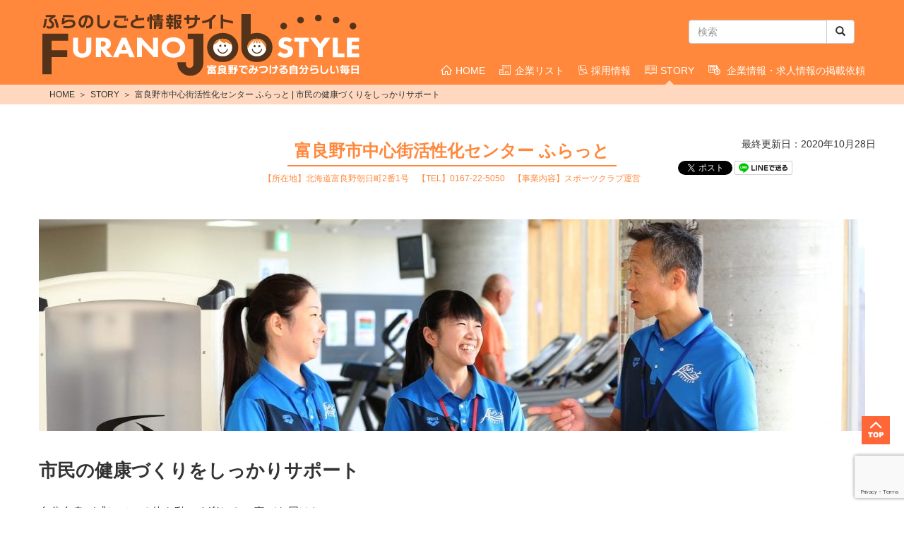

--- FILE ---
content_type: text/html; charset=UTF-8
request_url: https://furanojob.com/story/20170411/2229
body_size: 16407
content:
<!doctype html>
<html dir="ltr" lang="ja" prefix="og: https://ogp.me/ns#" class="no-js">
<head>
<!-- Google Tag Manager -->
<script>(function(w,d,s,l,i){w[l]=w[l]||[];w[l].push({'gtm.start':
new Date().getTime(),event:'gtm.js'});var f=d.getElementsByTagName(s)[0],
j=d.createElement(s),dl=l!='dataLayer'?'&l='+l:'';j.async=true;j.src=
'https://www.googletagmanager.com/gtm.js?id='+i+dl;f.parentNode.insertBefore(j,f);
})(window,document,'script','dataLayer','GTM-KVTQZT8');</script>
<!-- End Google Tag Manager -->
<meta charset="utf-8">
<meta charset="UTF-8">
<meta name="viewport" content="width=device-width, initial-scale=1">
<link rel="profile" href="http://gmpg.org/xfn/11">
<link href='//furanojob.com/wp-content/cache/wpfc-minified/6vnhs0ne/ly6w.css' rel="stylesheet" type="text/css">
<link href='//furanojob.com/wp-content/cache/wpfc-minified/btv518m/ly6w.css' rel="stylesheet" type="text/css">
<script src="https://furanojob.com/wp-content/themes/furano/js/all.js"></script>
<script src="https://furanojob.com/wp-content/themes/furano/js/lazysizes.min.js"></script>
<script src="https://furanojob.com/wp-content/themes/furano/js/ls.unveilhooks.min.js"></script>
<script src="https://furanojob.com/wp-content/themes/furano/js/story_temp.js"></script>
<!--[if lt IE 9]>
<script src="https://furanojob.com/wp-content/themes/furano/js/html5shiv.js"></script>
<script src="https://furanojob.com/wp-content/themes/furano/js/respond.js"></script>
<![endif]-->
<!-- All in One SEO 4.5.8 - aioseo.com -->
<title>富良野市中心街活性化センター ふらっと | 市民の健康づくりをしっかりサポート | ふらのしごと情報サイト Furano Job Style （フラノ ジョブ スタイル）</title>
<meta name="description" content="自分自身が感じている体を動かす楽しさ、喜びを届けたい" />
<meta name="robots" content="max-image-preview:large" />
<link rel="canonical" href="https://furanojob.com/story/20170411/2229" />
<meta name="generator" content="All in One SEO (AIOSEO) 4.5.8" />
<meta property="og:locale" content="ja_JP" />
<meta property="og:site_name" content="ふらのしごと情報サイト Furano Job Style　（フラノ ジョブ スタイル）" />
<meta property="og:type" content="article" />
<meta property="og:title" content="富良野市中心街活性化センター ふらっと | 市民の健康づくりをしっかりサポート | ふらのしごと情報サイト Furano Job Style （フラノ ジョブ スタイル）" />
<meta property="og:description" content="自分自身が感じている体を動かす楽しさ、喜びを届けたい" />
<meta property="og:url" content="https://furanojob.com/story/20170411/2229" />
<meta property="og:image" content="https://furanojob.com/wp-content/uploads/2024/03/ogp.png" />
<meta property="og:image:secure_url" content="https://furanojob.com/wp-content/uploads/2024/03/ogp.png" />
<meta property="og:image:width" content="1200" />
<meta property="og:image:height" content="630" />
<meta property="article:published_time" content="2017-04-11T01:00:41+00:00" />
<meta property="article:modified_time" content="2020-10-28T02:36:14+00:00" />
<meta name="twitter:card" content="summary_large_image" />
<meta name="twitter:title" content="富良野市中心街活性化センター ふらっと | 市民の健康づくりをしっかりサポート | ふらのしごと情報サイト Furano Job Style （フラノ ジョブ スタイル）" />
<meta name="twitter:description" content="自分自身が感じている体を動かす楽しさ、喜びを届けたい" />
<meta name="twitter:image" content="https://furanojob.com/wp-content/uploads/2024/03/ogp.png" />
<script type="application/ld+json" class="aioseo-schema">
{"@context":"https:\/\/schema.org","@graph":[{"@type":"Article","@id":"https:\/\/furanojob.com\/story\/20170411\/2229#article","name":"\u5bcc\u826f\u91ce\u5e02\u4e2d\u5fc3\u8857\u6d3b\u6027\u5316\u30bb\u30f3\u30bf\u30fc \u3075\u3089\u3063\u3068 | \u5e02\u6c11\u306e\u5065\u5eb7\u3065\u304f\u308a\u3092\u3057\u3063\u304b\u308a\u30b5\u30dd\u30fc\u30c8 | \u3075\u3089\u306e\u3057\u3054\u3068\u60c5\u5831\u30b5\u30a4\u30c8 Furano Job Style \uff08\u30d5\u30e9\u30ce \u30b8\u30e7\u30d6 \u30b9\u30bf\u30a4\u30eb\uff09","headline":"\u5e02\u6c11\u306e\u5065\u5eb7\u3065\u304f\u308a\u3092\u3057\u3063\u304b\u308a\u30b5\u30dd\u30fc\u30c8","publisher":{"@id":"https:\/\/furanojob.com\/#organization"},"image":{"@type":"ImageObject","url":"https:\/\/furanojob.com\/wp-content\/uploads\/2017\/04\/3ded289c8797392d7b76216aa1452f52.jpg","width":3840,"height":1020},"datePublished":"2017-04-11T10:00:41+09:00","dateModified":"2020-10-28T11:36:14+09:00","inLanguage":"ja","mainEntityOfPage":{"@id":"https:\/\/furanojob.com\/story\/20170411\/2229#webpage"},"isPartOf":{"@id":"https:\/\/furanojob.com\/story\/20170411\/2229#webpage"},"articleSection":"STORY"},{"@type":"Organization","@id":"https:\/\/furanojob.com\/#organization","name":"\u3075\u3089\u306e\u3057\u3054\u3068\u60c5\u5831\u30b5\u30a4\u30c8 Furano Job Style\u3000\uff08\u30d5\u30e9\u30ce \u30b8\u30e7\u30d6 \u30b9\u30bf\u30a4\u30eb\uff09","url":"https:\/\/furanojob.com\/"},{"@type":"WebPage","@id":"https:\/\/furanojob.com\/story\/20170411\/2229#webpage","url":"https:\/\/furanojob.com\/story\/20170411\/2229","name":"\u5bcc\u826f\u91ce\u5e02\u4e2d\u5fc3\u8857\u6d3b\u6027\u5316\u30bb\u30f3\u30bf\u30fc \u3075\u3089\u3063\u3068 | \u5e02\u6c11\u306e\u5065\u5eb7\u3065\u304f\u308a\u3092\u3057\u3063\u304b\u308a\u30b5\u30dd\u30fc\u30c8 | \u3075\u3089\u306e\u3057\u3054\u3068\u60c5\u5831\u30b5\u30a4\u30c8 Furano Job Style \uff08\u30d5\u30e9\u30ce \u30b8\u30e7\u30d6 \u30b9\u30bf\u30a4\u30eb\uff09","description":"\u81ea\u5206\u81ea\u8eab\u304c\u611f\u3058\u3066\u3044\u308b\u4f53\u3092\u52d5\u304b\u3059\u697d\u3057\u3055\u3001\u559c\u3073\u3092\u5c4a\u3051\u305f\u3044","inLanguage":"ja","isPartOf":{"@id":"https:\/\/furanojob.com\/#website"},"breadcrumb":{"@id":"https:\/\/furanojob.com\/story\/20170411\/2229#breadcrumblist"},"image":{"@type":"ImageObject","url":"https:\/\/furanojob.com\/wp-content\/uploads\/2017\/04\/3ded289c8797392d7b76216aa1452f52.jpg","@id":"https:\/\/furanojob.com\/story\/20170411\/2229\/#mainImage","width":3840,"height":1020},"primaryImageOfPage":{"@id":"https:\/\/furanojob.com\/story\/20170411\/2229#mainImage"},"datePublished":"2017-04-11T10:00:41+09:00","dateModified":"2020-10-28T11:36:14+09:00"},{"@type":"WebSite","@id":"https:\/\/furanojob.com\/#website","url":"https:\/\/furanojob.com\/","name":"\u3075\u3089\u306e\u3057\u3054\u3068\u60c5\u5831\u30b5\u30a4\u30c8 Furano Job Style\u3000\uff08\u30d5\u30e9\u30ce \u30b8\u30e7\u30d6 \u30b9\u30bf\u30a4\u30eb\uff09","description":"\u300c\u3075\u3089\u306e\u3067\u898b\u3064\u3051\u308b\u81ea\u5206\u3089\u3057\u3044\u6bce\u65e5\u300d \u5bcc\u826f\u91ce\u5e02\u5185\u306e\u6c42\u4eba\u60c5\u5831\u30fb\u3057\u3054\u3068\u306e\u9b45\u529b\u3092\u767a\u4fe1\u3059\u308b\u60c5\u5831\u30b5\u30a4\u30c8\u3067\u3059","inLanguage":"ja","publisher":{"@id":"https:\/\/furanojob.com\/#organization"}}]}
</script>
<!-- All in One SEO -->
<link rel="alternate" type="application/rss+xml" title="ふらのしごと情報サイト Furano Job Style　（フラノ ジョブ スタイル） &raquo; 市民の健康づくりをしっかりサポート のコメントのフィード" href="https://furanojob.com/story/20170411/2229/feed" />
<!-- This site uses the Google Analytics by MonsterInsights plugin v8.25.0 - Using Analytics tracking - https://www.monsterinsights.com/ -->
<!-- Note: MonsterInsights is not currently configured on this site. The site owner needs to authenticate with Google Analytics in the MonsterInsights settings panel. -->
<!-- No tracking code set -->
<!-- / Google Analytics by MonsterInsights -->
<script type="text/javascript">
/* <![CDATA[ */
window._wpemojiSettings = {"baseUrl":"https:\/\/s.w.org\/images\/core\/emoji\/14.0.0\/72x72\/","ext":".png","svgUrl":"https:\/\/s.w.org\/images\/core\/emoji\/14.0.0\/svg\/","svgExt":".svg","source":{"concatemoji":"https:\/\/furanojob.com\/wp-includes\/js\/wp-emoji-release.min.js?ver=6.4.7"}};
/*! This file is auto-generated */
!function(i,n){var o,s,e;function c(e){try{var t={supportTests:e,timestamp:(new Date).valueOf()};sessionStorage.setItem(o,JSON.stringify(t))}catch(e){}}function p(e,t,n){e.clearRect(0,0,e.canvas.width,e.canvas.height),e.fillText(t,0,0);var t=new Uint32Array(e.getImageData(0,0,e.canvas.width,e.canvas.height).data),r=(e.clearRect(0,0,e.canvas.width,e.canvas.height),e.fillText(n,0,0),new Uint32Array(e.getImageData(0,0,e.canvas.width,e.canvas.height).data));return t.every(function(e,t){return e===r[t]})}function u(e,t,n){switch(t){case"flag":return n(e,"\ud83c\udff3\ufe0f\u200d\u26a7\ufe0f","\ud83c\udff3\ufe0f\u200b\u26a7\ufe0f")?!1:!n(e,"\ud83c\uddfa\ud83c\uddf3","\ud83c\uddfa\u200b\ud83c\uddf3")&&!n(e,"\ud83c\udff4\udb40\udc67\udb40\udc62\udb40\udc65\udb40\udc6e\udb40\udc67\udb40\udc7f","\ud83c\udff4\u200b\udb40\udc67\u200b\udb40\udc62\u200b\udb40\udc65\u200b\udb40\udc6e\u200b\udb40\udc67\u200b\udb40\udc7f");case"emoji":return!n(e,"\ud83e\udef1\ud83c\udffb\u200d\ud83e\udef2\ud83c\udfff","\ud83e\udef1\ud83c\udffb\u200b\ud83e\udef2\ud83c\udfff")}return!1}function f(e,t,n){var r="undefined"!=typeof WorkerGlobalScope&&self instanceof WorkerGlobalScope?new OffscreenCanvas(300,150):i.createElement("canvas"),a=r.getContext("2d",{willReadFrequently:!0}),o=(a.textBaseline="top",a.font="600 32px Arial",{});return e.forEach(function(e){o[e]=t(a,e,n)}),o}function t(e){var t=i.createElement("script");t.src=e,t.defer=!0,i.head.appendChild(t)}"undefined"!=typeof Promise&&(o="wpEmojiSettingsSupports",s=["flag","emoji"],n.supports={everything:!0,everythingExceptFlag:!0},e=new Promise(function(e){i.addEventListener("DOMContentLoaded",e,{once:!0})}),new Promise(function(t){var n=function(){try{var e=JSON.parse(sessionStorage.getItem(o));if("object"==typeof e&&"number"==typeof e.timestamp&&(new Date).valueOf()<e.timestamp+604800&&"object"==typeof e.supportTests)return e.supportTests}catch(e){}return null}();if(!n){if("undefined"!=typeof Worker&&"undefined"!=typeof OffscreenCanvas&&"undefined"!=typeof URL&&URL.createObjectURL&&"undefined"!=typeof Blob)try{var e="postMessage("+f.toString()+"("+[JSON.stringify(s),u.toString(),p.toString()].join(",")+"));",r=new Blob([e],{type:"text/javascript"}),a=new Worker(URL.createObjectURL(r),{name:"wpTestEmojiSupports"});return void(a.onmessage=function(e){c(n=e.data),a.terminate(),t(n)})}catch(e){}c(n=f(s,u,p))}t(n)}).then(function(e){for(var t in e)n.supports[t]=e[t],n.supports.everything=n.supports.everything&&n.supports[t],"flag"!==t&&(n.supports.everythingExceptFlag=n.supports.everythingExceptFlag&&n.supports[t]);n.supports.everythingExceptFlag=n.supports.everythingExceptFlag&&!n.supports.flag,n.DOMReady=!1,n.readyCallback=function(){n.DOMReady=!0}}).then(function(){return e}).then(function(){var e;n.supports.everything||(n.readyCallback(),(e=n.source||{}).concatemoji?t(e.concatemoji):e.wpemoji&&e.twemoji&&(t(e.twemoji),t(e.wpemoji)))}))}((window,document),window._wpemojiSettings);
/* ]]> */
</script>
<style id='wp-emoji-styles-inline-css' type='text/css'>
img.wp-smiley, img.emoji {
display: inline !important;
border: none !important;
box-shadow: none !important;
height: 1em !important;
width: 1em !important;
margin: 0 0.07em !important;
vertical-align: -0.1em !important;
background: none !important;
padding: 0 !important;
}
</style>
<link rel='stylesheet' id='wp-block-library-css' href='//furanojob.com/wp-content/cache/wpfc-minified/qw0asif0/ly6w.css' type='text/css' media='all' />
<style id='classic-theme-styles-inline-css' type='text/css'>
/*! This file is auto-generated */
.wp-block-button__link{color:#fff;background-color:#32373c;border-radius:9999px;box-shadow:none;text-decoration:none;padding:calc(.667em + 2px) calc(1.333em + 2px);font-size:1.125em}.wp-block-file__button{background:#32373c;color:#fff;text-decoration:none}
</style>
<style id='global-styles-inline-css' type='text/css'>
body{--wp--preset--color--black: #000000;--wp--preset--color--cyan-bluish-gray: #abb8c3;--wp--preset--color--white: #ffffff;--wp--preset--color--pale-pink: #f78da7;--wp--preset--color--vivid-red: #cf2e2e;--wp--preset--color--luminous-vivid-orange: #ff6900;--wp--preset--color--luminous-vivid-amber: #fcb900;--wp--preset--color--light-green-cyan: #7bdcb5;--wp--preset--color--vivid-green-cyan: #00d084;--wp--preset--color--pale-cyan-blue: #8ed1fc;--wp--preset--color--vivid-cyan-blue: #0693e3;--wp--preset--color--vivid-purple: #9b51e0;--wp--preset--gradient--vivid-cyan-blue-to-vivid-purple: linear-gradient(135deg,rgba(6,147,227,1) 0%,rgb(155,81,224) 100%);--wp--preset--gradient--light-green-cyan-to-vivid-green-cyan: linear-gradient(135deg,rgb(122,220,180) 0%,rgb(0,208,130) 100%);--wp--preset--gradient--luminous-vivid-amber-to-luminous-vivid-orange: linear-gradient(135deg,rgba(252,185,0,1) 0%,rgba(255,105,0,1) 100%);--wp--preset--gradient--luminous-vivid-orange-to-vivid-red: linear-gradient(135deg,rgba(255,105,0,1) 0%,rgb(207,46,46) 100%);--wp--preset--gradient--very-light-gray-to-cyan-bluish-gray: linear-gradient(135deg,rgb(238,238,238) 0%,rgb(169,184,195) 100%);--wp--preset--gradient--cool-to-warm-spectrum: linear-gradient(135deg,rgb(74,234,220) 0%,rgb(151,120,209) 20%,rgb(207,42,186) 40%,rgb(238,44,130) 60%,rgb(251,105,98) 80%,rgb(254,248,76) 100%);--wp--preset--gradient--blush-light-purple: linear-gradient(135deg,rgb(255,206,236) 0%,rgb(152,150,240) 100%);--wp--preset--gradient--blush-bordeaux: linear-gradient(135deg,rgb(254,205,165) 0%,rgb(254,45,45) 50%,rgb(107,0,62) 100%);--wp--preset--gradient--luminous-dusk: linear-gradient(135deg,rgb(255,203,112) 0%,rgb(199,81,192) 50%,rgb(65,88,208) 100%);--wp--preset--gradient--pale-ocean: linear-gradient(135deg,rgb(255,245,203) 0%,rgb(182,227,212) 50%,rgb(51,167,181) 100%);--wp--preset--gradient--electric-grass: linear-gradient(135deg,rgb(202,248,128) 0%,rgb(113,206,126) 100%);--wp--preset--gradient--midnight: linear-gradient(135deg,rgb(2,3,129) 0%,rgb(40,116,252) 100%);--wp--preset--font-size--small: 13px;--wp--preset--font-size--medium: 20px;--wp--preset--font-size--large: 36px;--wp--preset--font-size--x-large: 42px;--wp--preset--spacing--20: 0.44rem;--wp--preset--spacing--30: 0.67rem;--wp--preset--spacing--40: 1rem;--wp--preset--spacing--50: 1.5rem;--wp--preset--spacing--60: 2.25rem;--wp--preset--spacing--70: 3.38rem;--wp--preset--spacing--80: 5.06rem;--wp--preset--shadow--natural: 6px 6px 9px rgba(0, 0, 0, 0.2);--wp--preset--shadow--deep: 12px 12px 50px rgba(0, 0, 0, 0.4);--wp--preset--shadow--sharp: 6px 6px 0px rgba(0, 0, 0, 0.2);--wp--preset--shadow--outlined: 6px 6px 0px -3px rgba(255, 255, 255, 1), 6px 6px rgba(0, 0, 0, 1);--wp--preset--shadow--crisp: 6px 6px 0px rgba(0, 0, 0, 1);}:where(.is-layout-flex){gap: 0.5em;}:where(.is-layout-grid){gap: 0.5em;}body .is-layout-flow > .alignleft{float: left;margin-inline-start: 0;margin-inline-end: 2em;}body .is-layout-flow > .alignright{float: right;margin-inline-start: 2em;margin-inline-end: 0;}body .is-layout-flow > .aligncenter{margin-left: auto !important;margin-right: auto !important;}body .is-layout-constrained > .alignleft{float: left;margin-inline-start: 0;margin-inline-end: 2em;}body .is-layout-constrained > .alignright{float: right;margin-inline-start: 2em;margin-inline-end: 0;}body .is-layout-constrained > .aligncenter{margin-left: auto !important;margin-right: auto !important;}body .is-layout-constrained > :where(:not(.alignleft):not(.alignright):not(.alignfull)){max-width: var(--wp--style--global--content-size);margin-left: auto !important;margin-right: auto !important;}body .is-layout-constrained > .alignwide{max-width: var(--wp--style--global--wide-size);}body .is-layout-flex{display: flex;}body .is-layout-flex{flex-wrap: wrap;align-items: center;}body .is-layout-flex > *{margin: 0;}body .is-layout-grid{display: grid;}body .is-layout-grid > *{margin: 0;}:where(.wp-block-columns.is-layout-flex){gap: 2em;}:where(.wp-block-columns.is-layout-grid){gap: 2em;}:where(.wp-block-post-template.is-layout-flex){gap: 1.25em;}:where(.wp-block-post-template.is-layout-grid){gap: 1.25em;}.has-black-color{color: var(--wp--preset--color--black) !important;}.has-cyan-bluish-gray-color{color: var(--wp--preset--color--cyan-bluish-gray) !important;}.has-white-color{color: var(--wp--preset--color--white) !important;}.has-pale-pink-color{color: var(--wp--preset--color--pale-pink) !important;}.has-vivid-red-color{color: var(--wp--preset--color--vivid-red) !important;}.has-luminous-vivid-orange-color{color: var(--wp--preset--color--luminous-vivid-orange) !important;}.has-luminous-vivid-amber-color{color: var(--wp--preset--color--luminous-vivid-amber) !important;}.has-light-green-cyan-color{color: var(--wp--preset--color--light-green-cyan) !important;}.has-vivid-green-cyan-color{color: var(--wp--preset--color--vivid-green-cyan) !important;}.has-pale-cyan-blue-color{color: var(--wp--preset--color--pale-cyan-blue) !important;}.has-vivid-cyan-blue-color{color: var(--wp--preset--color--vivid-cyan-blue) !important;}.has-vivid-purple-color{color: var(--wp--preset--color--vivid-purple) !important;}.has-black-background-color{background-color: var(--wp--preset--color--black) !important;}.has-cyan-bluish-gray-background-color{background-color: var(--wp--preset--color--cyan-bluish-gray) !important;}.has-white-background-color{background-color: var(--wp--preset--color--white) !important;}.has-pale-pink-background-color{background-color: var(--wp--preset--color--pale-pink) !important;}.has-vivid-red-background-color{background-color: var(--wp--preset--color--vivid-red) !important;}.has-luminous-vivid-orange-background-color{background-color: var(--wp--preset--color--luminous-vivid-orange) !important;}.has-luminous-vivid-amber-background-color{background-color: var(--wp--preset--color--luminous-vivid-amber) !important;}.has-light-green-cyan-background-color{background-color: var(--wp--preset--color--light-green-cyan) !important;}.has-vivid-green-cyan-background-color{background-color: var(--wp--preset--color--vivid-green-cyan) !important;}.has-pale-cyan-blue-background-color{background-color: var(--wp--preset--color--pale-cyan-blue) !important;}.has-vivid-cyan-blue-background-color{background-color: var(--wp--preset--color--vivid-cyan-blue) !important;}.has-vivid-purple-background-color{background-color: var(--wp--preset--color--vivid-purple) !important;}.has-black-border-color{border-color: var(--wp--preset--color--black) !important;}.has-cyan-bluish-gray-border-color{border-color: var(--wp--preset--color--cyan-bluish-gray) !important;}.has-white-border-color{border-color: var(--wp--preset--color--white) !important;}.has-pale-pink-border-color{border-color: var(--wp--preset--color--pale-pink) !important;}.has-vivid-red-border-color{border-color: var(--wp--preset--color--vivid-red) !important;}.has-luminous-vivid-orange-border-color{border-color: var(--wp--preset--color--luminous-vivid-orange) !important;}.has-luminous-vivid-amber-border-color{border-color: var(--wp--preset--color--luminous-vivid-amber) !important;}.has-light-green-cyan-border-color{border-color: var(--wp--preset--color--light-green-cyan) !important;}.has-vivid-green-cyan-border-color{border-color: var(--wp--preset--color--vivid-green-cyan) !important;}.has-pale-cyan-blue-border-color{border-color: var(--wp--preset--color--pale-cyan-blue) !important;}.has-vivid-cyan-blue-border-color{border-color: var(--wp--preset--color--vivid-cyan-blue) !important;}.has-vivid-purple-border-color{border-color: var(--wp--preset--color--vivid-purple) !important;}.has-vivid-cyan-blue-to-vivid-purple-gradient-background{background: var(--wp--preset--gradient--vivid-cyan-blue-to-vivid-purple) !important;}.has-light-green-cyan-to-vivid-green-cyan-gradient-background{background: var(--wp--preset--gradient--light-green-cyan-to-vivid-green-cyan) !important;}.has-luminous-vivid-amber-to-luminous-vivid-orange-gradient-background{background: var(--wp--preset--gradient--luminous-vivid-amber-to-luminous-vivid-orange) !important;}.has-luminous-vivid-orange-to-vivid-red-gradient-background{background: var(--wp--preset--gradient--luminous-vivid-orange-to-vivid-red) !important;}.has-very-light-gray-to-cyan-bluish-gray-gradient-background{background: var(--wp--preset--gradient--very-light-gray-to-cyan-bluish-gray) !important;}.has-cool-to-warm-spectrum-gradient-background{background: var(--wp--preset--gradient--cool-to-warm-spectrum) !important;}.has-blush-light-purple-gradient-background{background: var(--wp--preset--gradient--blush-light-purple) !important;}.has-blush-bordeaux-gradient-background{background: var(--wp--preset--gradient--blush-bordeaux) !important;}.has-luminous-dusk-gradient-background{background: var(--wp--preset--gradient--luminous-dusk) !important;}.has-pale-ocean-gradient-background{background: var(--wp--preset--gradient--pale-ocean) !important;}.has-electric-grass-gradient-background{background: var(--wp--preset--gradient--electric-grass) !important;}.has-midnight-gradient-background{background: var(--wp--preset--gradient--midnight) !important;}.has-small-font-size{font-size: var(--wp--preset--font-size--small) !important;}.has-medium-font-size{font-size: var(--wp--preset--font-size--medium) !important;}.has-large-font-size{font-size: var(--wp--preset--font-size--large) !important;}.has-x-large-font-size{font-size: var(--wp--preset--font-size--x-large) !important;}
.wp-block-navigation a:where(:not(.wp-element-button)){color: inherit;}
:where(.wp-block-post-template.is-layout-flex){gap: 1.25em;}:where(.wp-block-post-template.is-layout-grid){gap: 1.25em;}
:where(.wp-block-columns.is-layout-flex){gap: 2em;}:where(.wp-block-columns.is-layout-grid){gap: 2em;}
.wp-block-pullquote{font-size: 1.5em;line-height: 1.6;}
</style>
<link rel='stylesheet' id='contact-form-7-css' href='//furanojob.com/wp-content/cache/wpfc-minified/lpjx2xee/ly6w.css' type='text/css' media='all' />
<link rel='stylesheet' id='jquery-ui-dialog-min-css-css' href='//furanojob.com/wp-content/cache/wpfc-minified/kp8mauf7/ly6w.css' type='text/css' media='all' />
<link rel='stylesheet' id='contact-form-7-confirm-plus-css' href='//furanojob.com/wp-content/cache/wpfc-minified/dsd2e2h2/ly6w.css' type='text/css' media='all' />
<script type="text/javascript" src="https://furanojob.com/wp-includes/js/jquery/jquery.min.js?ver=3.7.1" id="jquery-core-js"></script>
<script type="text/javascript" src="https://furanojob.com/wp-includes/js/jquery/jquery-migrate.min.js?ver=3.4.1" id="jquery-migrate-js"></script>
<link rel="https://api.w.org/" href="https://furanojob.com/wp-json/" /><link rel="alternate" type="application/json" href="https://furanojob.com/wp-json/wp/v2/posts/2229" /><link rel="EditURI" type="application/rsd+xml" title="RSD" href="https://furanojob.com/xmlrpc.php?rsd" />
<meta name="generator" content="WordPress 6.4.7" />
<link rel='shortlink' href='https://furanojob.com/?p=2229' />
<link rel="alternate" type="application/json+oembed" href="https://furanojob.com/wp-json/oembed/1.0/embed?url=https%3A%2F%2Ffuranojob.com%2Fstory%2F20170411%2F2229" />
<link rel="alternate" type="text/xml+oembed" href="https://furanojob.com/wp-json/oembed/1.0/embed?url=https%3A%2F%2Ffuranojob.com%2Fstory%2F20170411%2F2229&#038;format=xml" />
<script src="https://furanojob.com/wp-content/themes/furano/js/jquery.rwdImageMaps.js"></script>
<link rel="apple-touch-icon-precomposed" href="http://furanojob.com/apple-touch-icon-precomposed.png"/>
<link rel="shortcut icon" href="/favicon.ico" type="image/vnd.microsoft.icon">
<link rel="icon" href="/favicon.ico" type="image/vnd.microsoft.icon">
<link href='//furanojob.com/wp-content/cache/wpfc-minified/e1setqeo/ly6w.css' rel="stylesheet" type="text/css">
<script src="https://furanojob.com/wp-content/themes/furano/js/lightcase.js"></script>
</head>
<body class="post-template-default single single-post postid-2229 single-format-standard">
<!-- Google Tag Manager (noscript) -->
<noscript><iframe src="https://www.googletagmanager.com/ns.html?id=GTM-KVTQZT8"
height="0" width="0" style="display:none;visibility:hidden"></iframe></noscript>
<!-- End Google Tag Manager (noscript) -->
<header id="header">
<div class="container">
<nav class="navbar navbar-inverse">
<div class="navbar-header">
<button type="button" class="navbar-toggle" data-toggle="collapse" data-target="#mainmenu">
<span class="icon-bar"></span>
<span class="icon-bar"></span>
<span class="icon-bar"></span>
</button>
<h1><a href="/"><img src="https://furanojob.com/wp-content/themes/furano/images/logo.svg" width="450" height="88" alt="どまんなかジョブ！"/></a></h1>
</div>
<!-- PC検索 -->
<div class="visible-sm visible-lg">
<div class="input-group" id="search">
<form role="search" method="get" id="searchform" class="navbar-form"
action="https://furanojob.com/">
<input type="text" class="form-control" value="" name="s"
id="s"
placeholder="検索">
<span class="input-group-btn">
<button class="btn btn-default" type="submit"><span
class="glyphicon glyphicon-search"></span></button>
</span>
</form>
</div>
</div>
<!-- /PC検索 -->
<div id="mainmenu" class="collapse navbar-collapse">
<p class="menu-info visible-xs">富良野で見つける自分らしい毎日</p>
<ul class="nav navbar-nav navbar-right">
<li class="">
<a href="/"><span class="icon-home"></span>HOME</a>
</li>
<li class="">
<a href="/company"><span class="icon-company"></span>企業リスト</a>
</li>
<li class="">
<a href="/recruit"><span class="icon-info"></span>採用情報</a>
</li>
<li class="active">
<a href="/story/"><span class="icon-story"></span>STORY</a>
</li>
<!--<li class="">
<a href="/working"><span class="icon-about"></span>「ふらの」ではたらく</a>
</li>-->
<li class="">
<a href="/about_job"><span class="icon-public"></span> 企業情報・求人情報の掲載依頼</a>
</li>
</ul>
</div>
</nav>
</div>
</header>
<div class="visible-xs pl15 pr15 pt15 pb15" style="background:#eee">
<form action="https://furanojob.com/" class="">
<div class="input-group">
<input class="form-control" id="s" name="s" placeholder="検索">
<span class="input-group-btn">
<button class="btn btn-default" type="submit">
<span class="glyphicon glyphicon-search"></span></button>
</span>
</div>
</form>
</div>
<div id="breadcrumb" class="breadcrumb_area hidden-xs"><div class="container"><ul class="breadcrumb" itemscope itemtype="https://schema.org/BreadcrumbList"><li itemprop="itemListElement" itemscope itemtype="https://schema.org/ListItem"><a href="https://furanojob.com" itemprop="item"><span itemprop="name">HOME</span></a><meta itemprop="position" content="1" /></li><li itemprop="itemListElement" itemscope itemtype="https://schema.org/ListItem"><a href="https://furanojob.com/story/" itemprop="item"><span itemprop="name">STORY</span></a><meta itemprop="position" content="2" /></li><li itemprop="itemListElement" itemscope itemtype="https://schema.org/ListItem"><span itemprop="name">富良野市中心街活性化センター ふらっと | 市民の健康づくりをしっかりサポート</span><meta itemprop="position" content="3" /></li></ul></div></div>        <div class="main story container">
<div class="company_title row">
<div class="col-lg-6 col-lg-offset-3">
<h2><span>富良野市中心街活性化センター ふらっと</span></h2>
<p class="specs">【所在地】北海道富良野朝日町2番1号　【TEL】0167-22-5050　【事業内容】スポーツクラブ運営</p>
</div>
<div class="col-lg-3 pa_cr">
<p class="last_modified">最終更新日：2020年10月28日</p>
<div class="btn-group ">
<!-- facebook -->
<div class="btn fb-like" data-layout="button_count" data-action="like" data-show-faces="true" data-share="false"></div>
<!-- twitter -->
<div class="btn"><a class="twitter-share-button" href="https://twitter.com/share" data-dnt="true">Tweet</a></div>
<!-- LINE -->
<div class="btn">
<a href="http://line.me/R/msg/text/?市民の健康づくりをしっかりサポート%0D%0Ahttps://furanojob.com/story/20170411/2229"><img src="https://furanojob.com/wp-content/themes/furano/images/btn_snsline.png" width="82" height="20" alt="LINEで送る"></a>
</div>
</div>
</div>
</div>
<p class="main_photo">
<img width="1170" height="300" src="https://furanojob.com/wp-content/uploads/2017/04/3ded289c8797392d7b76216aa1452f52-1170x300.jpg" class="attachment-story_thumbnail size-story_thumbnail wp-post-image" alt="" decoding="async" fetchpriority="high" />            </p>
<div class="entry-content">
<h3>市民の健康づくりをしっかりサポート</h3>
<p><strong>自分自身が感じている体を動かす楽しさ、喜びを届けたい</strong></p>
<div class="row photo_area"><div class="col-sm-9 photo"><img class="lazyload alignnone wp-image-2243 size-large" data-src="https://furanojob.com/wp-content/uploads/2017/03/IMG_8743-1024x683.jpg" width="1024" height="683" srcset="https://furanojob.com/wp-content/uploads/2017/03/IMG_8743-1024x683.jpg 1024w, https://furanojob.com/wp-content/uploads/2017/03/IMG_8743-878x585.jpg 878w" sizes="(max-width: 1024px) 100vw, 1024px" /></div><div class="col-sm-3 text"><p>富良野駅前に位置する「富良野市中心街活性化センター ふらっと」は、一面の窓から明るい日差しが降り注ぐ、開放的な空間</p></div></div>
<p>「職業柄なんでしょうね。朝の通勤時間、富良野駅近くの陸橋を上り下りする人、特に病院に向かうのだろう高齢者の方々の筋肉や関節の使い方をいつも気にしてみています」</p>
<p>富良野市民の元気と健康をサポートするための施設「ふらっと」の支配人、上野恭慶さん(50)。</p>
<p>同施設には、健康増進やダイエット、体力づくりを目的に、小学生から90代までの幅広い年齢層の富良野市民が集う。</p>
<p>種類豊富なマシーンが並ぶトレーニングルームに多目的プールがあり、スポーツ初心者から上級者までの幅広いレベルやプログラムに対応できるインストラクターたちを束ねているのが上野さんだ。</p>
<div class="row photo_area"><div class="col-sm-9 col-sm-push-3 photo"><img class="lazyload alignnone wp-image-3372 size-large" data-src="https://furanojob.com/wp-content/uploads/2017/04/3E6A7988-1024x683.jpg" alt="" width="1024" height="683" srcset="https://furanojob.com/wp-content/uploads/2017/04/3E6A7988-1024x683.jpg 1024w, https://furanojob.com/wp-content/uploads/2017/04/3E6A7988-878x585.jpg 878w" sizes="(max-width: 1024px) 100vw, 1024px" /></div><div class="col-sm-3 col-sm-pull-9 text"><p>プライベートでもスポーツに勤しむ上野さん。冬季はクロスカントリーの競技大会にも参加</p></div></div>
<p>自身は水泳部出身。</p>
<p>大学時代はソウルオリンピック金メダリストの鈴木大地選手とチームメイトだったこともある。</p>
<p>スイミングスクールのコーチなどを経て、「ふらっと」を運営する「ふらのまちづくり株式会社」に就職。</p>
<p>現在でもプライベートでマラソンやクロスカントリーの大会に参加するなど根っからのスポーツ好きであることはもちろん、</p>
<p>「普段、筋肉の使い方や動かし方だとかをアドバイスしている立場なので、利用者さんたちに伝えたいことをまずは自分の体で試してみて、還元するというつもりで」打ち込んでいるのだとか。</p>
<div class="row photo_area"><div class="col-sm-9 photo"><img class="lazyload alignnone wp-image-3374 size-large" data-src="https://furanojob.com/wp-content/uploads/2017/04/3E6A8048-1024x683.jpg" alt="" width="1024" height="683" srcset="https://furanojob.com/wp-content/uploads/2017/04/3E6A8048-1024x683.jpg 1024w, https://furanojob.com/wp-content/uploads/2017/04/3E6A8048-878x585.jpg 878w" sizes="(max-width: 1024px) 100vw, 1024px" /></div><div class="col-sm-3 text"><p>「人材育成も今の自分の大きな課題」と上野さん。４月から個別指導ができるインストラクターを育てる講習を開催予定</p></div></div>
<p>「体を動かすことを突き詰めていくと、哲学になる」と上野さんはいう。</p>
<p>どういうことかというと</p>
<p>「毎日やろうと決めたことがあるとして、それがどうしても続かない。</p>
<p>そういうことってあるでしょう。自分の心に負けてしまうこと。</p>
<p>お客さまとはそういう話になることも多いんですよね。</p>
<p>その人１人１人の個性をみて、どんなアドバイスが響くか。</p>
<p>そういうことを考えることも仕事なんです。</p>
<p>だからこの仕事は結構奥の深い、面白い仕事だと思いますよ」。</p>
<div class="row photo_area"><div class="col-sm-9 col-sm-push-3 photo"><img class="lazyload alignnone wp-image-2234 size-large" data-src="https://furanojob.com/wp-content/uploads/2017/03/3E6A9874-1024x683.jpg" width="1024" height="683" srcset="https://furanojob.com/wp-content/uploads/2017/03/3E6A9874-1024x683.jpg 1024w, https://furanojob.com/wp-content/uploads/2017/03/3E6A9874-878x585.jpg 878w" sizes="(max-width: 1024px) 100vw, 1024px" /></div><div class="col-sm-3 col-sm-pull-9 text"><p>さまざま器具が並ぶトレーニングルームには、思い思いに体を動かす人々が集い、汗を流す</p></div></div>
<p>お客様の体づくりを真剣に考えると、マニュアルにある指導法通りに行くことの方が少ないのだという。</p>
<p>「もっと速く走れるようになりたい」「体幹を整えたい」という人もいれば、</p>
<p>「肩が痛い」「関節が思うように動かない」など高齢者特有の悩みで訪れる利用者も。</p>
<p>「１人１人、悩みも違えば、体の使い方の癖や特徴が違う。そして目指すものも違いますからね。</p>
<p>そこをきちんと理解して本当の意味での個人指導ができるインストラクターを育てていくのが今の目標なんです」</p>
<p>と展望を語る。</p>
<div class="row photo_area"><div class="col-sm-9 photo"><img class="lazyload alignnone wp-image-2238 size-large" data-src="https://furanojob.com/wp-content/uploads/2017/03/IMG_8667-1024x683.jpg" width="1024" height="683" srcset="https://furanojob.com/wp-content/uploads/2017/03/IMG_8667-1024x683.jpg 1024w, https://furanojob.com/wp-content/uploads/2017/03/IMG_8667-878x585.jpg 878w" sizes="(max-width: 1024px) 100vw, 1024px" /></div><div class="col-sm-3 text"><p>トレーニングルームは高校生から90代までの市民が利用可能。プールや多目的室ではベビースイミングやヨガ、ダンススクールなどのプログラムも数多く開催される</p></div></div>
<p>勤続７年目のインストラクター、畑中あゆ子さん(26)は、富良野生まれ富良野育ち。</p>
<p>部活動での卓球やテニスの経験はあったが、子供の頃はどちらかといえば引っ込み思案。</p>
<p>インストラクター志望だった訳ではないのだという。</p>
<p>「先輩にインストラクターを目指してみてはどうかと声をかけていただいて。</p>
<p>その時は自分のシェイプアップにもつながるし良いかも、という発想でした」</p>
<p>と笑う。</p>
<div class="row photo_area"><div class="col-sm-9 col-sm-push-3 photo"><img class="lazyload alignnone wp-image-3375 size-large" data-src="https://furanojob.com/wp-content/uploads/2017/04/3E6A8084-1024x683.jpg" alt="" width="1024" height="683" srcset="https://furanojob.com/wp-content/uploads/2017/04/3E6A8084-1024x683.jpg 1024w, https://furanojob.com/wp-content/uploads/2017/04/3E6A8084-878x585.jpg 878w" sizes="(max-width: 1024px) 100vw, 1024px" /></div><div class="col-sm-3 col-sm-pull-9 text"><p>「お客様に体を動かす喜びを伝えたい」という畑中さん。利用者からは「あゆちゃん」の愛称で親しまれている</p></div></div>
<p>指導者になるための勉強に取り組み、利用者にうまく自分の思いを伝えられないというもどかしさなども経験した。</p>
<p>「自分自身が体を動かすことを楽しまなくてはだめなんだ」と同僚たちと励まし合い、「おかげさまで、体の調子がいいよ」という利用者の声が届くと、「もっといいインストラクターになりたい」という欲が出る。</p>
<p>いつしかこの仕事が天職だと感じるようになった。</p>
<div class="row photo_area"><div class="col-sm-9 photo"><img class="lazyload alignnone wp-image-3369 size-large" data-src="https://furanojob.com/wp-content/uploads/2017/04/3E6A7861-1024x683.jpg" alt="" width="1024" height="683" srcset="https://furanojob.com/wp-content/uploads/2017/04/3E6A7861-1024x683.jpg 1024w, https://furanojob.com/wp-content/uploads/2017/04/3E6A7861-878x585.jpg 878w" sizes="(max-width: 1024px) 100vw, 1024px" /></div><div class="col-sm-3 text"><p>幅広い世代がスポーツを楽しみ、健康づくりに役立つサポートを目指して。スタッフの笑顔に、充実した毎日が表れている</p></div></div>
<p>利用者の中には小学校時代の恩師がおり「人の後ろに隠れているようなタイプだったのに、こんなに明るくなって！」と、驚かれたこともあるのだとか。</p>
<p>「体力がついたことで、自信もついたのかもしれません。</p>
<p>人と話すこともあまり得意ではなかった私が、自分の思いを言葉にできるようになったり。</p>
<p>疲れやすさも改善されたので、休みの日に活発に行動できるようになったり。</p>
<p>体が元気だと、心も元気になれるんですね。</p>
<p>こういう自分自身が実感した喜びを、お客様に感じてもらいたい。</p>
<p>今はひたすら、それだけを目標に毎日を過ごしています」と目を輝かせる。</p>
<div class="row photo_area"><div class="col-sm-9 col-sm-push-3 photo"><img class="lazyload alignnone wp-image-3370 size-large" data-src="https://furanojob.com/wp-content/uploads/2017/04/3E6A7948-1024x683.jpg" alt="" width="1024" height="683" srcset="https://furanojob.com/wp-content/uploads/2017/04/3E6A7948-1024x683.jpg 1024w, https://furanojob.com/wp-content/uploads/2017/04/3E6A7948-878x585.jpg 878w" sizes="(max-width: 1024px) 100vw, 1024px" /></div><div class="col-sm-3 col-sm-pull-9 text"><p>子供の頃は引っ込み思案なところもあったという畑中さん。インストラクターの仕事を経て、より明るく前向きになったという</p></div></div>
<p>「10年後の自分の姿を想像できますか？」という質問にとびきりの笑顔で答えてくれた。</p>
<p>「今よりもっと上手に体を動かす喜びを伝えられるようになっていて、もっとたくさんのお客様に喜んでもらえるインストラクターになっているはず！</p>
<p>後輩からも頼りにされるようなアドバイスや指導ができるようになっていたいですね。</p>
<p>また、そうなれるように頑張っていくつもりです」</p>
<div class="row photo_area"><div class="col-sm-9 photo"><img class="lazyload alignnone wp-image-2240 size-large" data-src="https://furanojob.com/wp-content/uploads/2017/03/IMG_8697-1024x683.jpg" width="1024" height="683" srcset="https://furanojob.com/wp-content/uploads/2017/03/IMG_8697-1024x683.jpg 1024w, https://furanojob.com/wp-content/uploads/2017/03/IMG_8697-878x585.jpg 878w" sizes="(max-width: 1024px) 100vw, 1024px" /></div><div class="col-sm-3 text"><p>長寿社会となり健康志向も高まる中、ふらっとのようなスポーツクラブを活用し、さらに健康への意識が高まることに期待したい</p></div></div>
<p>子供の頃から、絵葉書や写真を眺めているのが好きで、そして決まって心惹かれる風景があったという。</p>
<p>緑豊かな山並みや森の姿だったり、大雪原の中にぽつんと佇む１本の木を写したものだったり。</p>
<p>だから、生まれ育った関東の地を離れて「いつか北海道で暮らす」ということは、髙木美里さん(27)にとってはごく自然なことだったのだという。</p>
<div class="row photo_area"><div class="col-sm-9 col-sm-push-3 photo"><img class="lazyload alignnone wp-image-3376 size-large" data-src="https://furanojob.com/wp-content/uploads/2017/04/3E6A8109-1024x683.jpg" alt="" width="1024" height="683" srcset="https://furanojob.com/wp-content/uploads/2017/04/3E6A8109-1024x683.jpg 1024w, https://furanojob.com/wp-content/uploads/2017/04/3E6A8109-878x585.jpg 878w" sizes="(max-width: 1024px) 100vw, 1024px" /></div><div class="col-sm-3 col-sm-pull-9 text"><p>適度な運動、バランスのいい食事、十分な睡眠。そして仲間との会話は健康維持に欠かせない。利用者との交流や情報交換も、日課のひとつだ</p></div></div>
<p>「両親は、私が小さいころから北海道に憧れていて、中学生くらいからは “住んでみたい” と考えるようになっていたことを知ってたので、</p>
<p>驚きつつも反対はしませんでした」</p>
<p>と穏やかな口調で話す。</p>
<div class="row photo_area"><div class="col-sm-9 photo"><img class="lazyload alignnone wp-image-3378 size-large" data-src="https://furanojob.com/wp-content/uploads/2017/04/3E6A8122-1024x683.jpg" alt="" width="1024" height="683" srcset="https://furanojob.com/wp-content/uploads/2017/04/3E6A8122-1024x683.jpg 1024w, https://furanojob.com/wp-content/uploads/2017/04/3E6A8122-878x585.jpg 878w" sizes="(max-width: 1024px) 100vw, 1024px" /></div><div class="col-sm-3 text"><p>柔らかな物腰と丁寧な対応は利用者にも喜ばれ、自然と笑顔がこぼれる</p></div></div>
<p>富良野に引っ越してきて１年弱。</p>
<p>北海道で暮らして初めて迎えた今年の冬。</p>
<p>水道管の凍結や交通の不便さなど、覚悟はしていても厳しい冬を毎年乗り越えなければならない街で暮らしていることを実感した。</p>
<p>それでも高木さんはいう。</p>
<p>「真っ白な雪を見ていたら『あぁ、あの絵葉書と同じだ』って思い出すんです。</p>
<p>少し暖かい日は目的もなくぶらぶら歩いて、山並みを眺めます。</p>
<p>ずっと憧れていた景色の中に自分がいるんだなぁと思ったら、</p>
<p>仕事にしろ日々の暮らしにしろ、大変なことが多少あっても気になりません」</p>
<p>と真っすぐに目を向けてくれた。</p>
<div class="row photo_area"><div class="col-sm-9 col-sm-push-3 photo"><img class="lazyload alignnone wp-image-3371 size-large" data-src="https://furanojob.com/wp-content/uploads/2017/04/3E6A7975-1024x683.jpg" alt="" width="1024" height="683" srcset="https://furanojob.com/wp-content/uploads/2017/04/3E6A7975-1024x683.jpg 1024w, https://furanojob.com/wp-content/uploads/2017/04/3E6A7975-878x585.jpg 878w" sizes="(max-width: 1024px) 100vw, 1024px" /></div><div class="col-sm-3 col-sm-pull-9 text"><p>富良野の原風景に恋し、この街で暮らすことを決意した髙木さん</p></div></div>
<p>学生時代に管理栄養士の資格を取り、病院勤務の経験もある。</p>
<p>健康をサポートすることに興味があり、この施設で働くことを選んだ。</p>
<p>現在の業務の中心は、フロントでの受付対応や初心者向けにトレーニングマシーンの使い方のレクチャー。</p>
<p>勤務に加えて、講習なども受け、空いている時間や休みの日には、自身の体力づくりにも励む。</p>
<p>「受付での対応やマシーンの使い方など、覚えなくてはならないことが多くて、大変な部分はもちろんあります。</p>
<p>でも人と接する機会も多い仕事なので、知らない人ばかりの街に来た私でも顔を覚えてもらえるのがすごくうれしい。</p>
<p>みんなのんびりしていて優しくて。本当にいい街に来たなぁと思います」。</p>
<div class="row photo_area"><div class="col-sm-9 photo"><img class="lazyload alignnone wp-image-3368 size-large" data-src="https://furanojob.com/wp-content/uploads/2017/04/3E6A7849-1024x683.jpg" alt="" width="1024" height="683" srcset="https://furanojob.com/wp-content/uploads/2017/04/3E6A7849-1024x683.jpg 1024w, https://furanojob.com/wp-content/uploads/2017/04/3E6A7849-878x585.jpg 878w" sizes="(max-width: 1024px) 100vw, 1024px" /></div><div class="col-sm-3 text"><p>富良野市中心街活性化センター「ふらっと」に勤務する３人。富良野市民の健康をサポートするのが使命だ。</p></div></div>
<p>この街で暮らす人の健康づくりのために働く3人。</p>
<p>体を動かすことが好きで富良野が好きで富良野の人が好きで。</p>
<p>「健全な魂は健全な肉体に宿る」。</p>
<p>使い古された言葉だけれど、でもこの3人のためにあるような言葉だと思う。</p>
</div>
<h3 class="tabletitle"><span>企業概要</span></h3>
<table>
<tr>
<th>企業名</th>
<td>コミュニティマネジメント株式会社（富良野市中心街活性化センター ふらっと）</td>
</tr>
<tr>
<th>設立年月日</th>
<td></td>
</tr>
<tr>
<th>業種・職種</th>
<td></td>
</tr>
<tr>
<th>業務内容</th>
<td>運動施設の運営、コンサルティング業務</td>
</tr>
<tr>
<th>勤務時間（一例）</th>
<td></td>
</tr>
<tr>
<th>給与（一例）</th>
<td></td>
</tr>
<tr>
<th>諸手当</th>
<td></td>
</tr>
<tr>
<th>企業PR</th>
<td></td>
</tr>
<tr>
<th>電話番号</th>
<td>0167-56-7133</td>
</tr>
<tr>
<th>FAX</th>
<td></td>
</tr>
<tr>
<th>ホームページ</th>
<td><a target="_blank" href="http://www.furano.ne.jp/furatto/">http://www.furano.ne.jp/furatto/</a></td>
</tr>
<tr>
<th>所在地</th>
<td>〒076-0026 富良野市朝日町2番1号<br>
<div class="acf-map">
</div>
<div class="marker" data-lat="43.34746054206512" data-lng="142.38937318325043"></div>
</td>
</tr>
</table>
<style type="text/css">
.acf-map {
width: 100%;
height: 400px;
border: #ccc solid 1px;
margin: 20px 0;
}
/* fixes potential theme css conflict */
.acf-map img {
max-width: inherit !important;
}
</style>
<script src="//maps.google.com/maps/api/js?key=AIzaSyCXPofaJA0_-BfFc_OkHxqiGyZl7tvvSZM"></script>
<script type="text/javascript">
(function ($) {
/*
*  new_map
*
*  This function will render a Google Map onto the selected jQuery element
*
*  @type	function
*  @date	8/11/2013
*  @since	4.3.0
*
*  @param	$el (jQuery element)
*  @return	n/a
*/
function new_map($el) {
// var
var $markers = $el.nextAll('.marker');
// vars
var args = {
zoom: 16,
center: new google.maps.LatLng(0, 0),
mapTypeId: google.maps.MapTypeId.ROADMAP
};
// create map
var map = new google.maps.Map($el[0], args);
// add a markers reference
map.markers = [];
// add markers
$markers.each(function () {
add_marker($(this), map);
});
// center map
center_map(map);
// return
return map;
}
/*
*  add_marker
*
*  This function will add a marker to the selected Google Map
*
*  @type	function
*  @date	8/11/2013
*  @since	4.3.0
*
*  @param	$marker (jQuery element)
*  @param	map (Google Map object)
*  @return	n/a
*/
function add_marker($marker, map) {
// var
var latlng = new google.maps.LatLng($marker.attr('data-lat'), $marker.attr('data-lng'));
// create marker
var marker = new google.maps.Marker({
position: latlng,
map: map
});
// add to array
map.markers.push(marker);
// if marker contains HTML, add it to an infoWindow
if ($marker.html()) {
// create info window
var infowindow = new google.maps.InfoWindow({
content: $marker.html()
});
// show info window when marker is clicked
google.maps.event.addListener(marker, 'click', function () {
infowindow.open(map, marker);
});
}
}
/*
*  center_map
*
*  This function will center the map, showing all markers attached to this map
*
*  @type	function
*  @date	8/11/2013
*  @since	4.3.0
*
*  @param	map (Google Map object)
*  @return	n/a
*/
function center_map(map) {
// vars
var bounds = new google.maps.LatLngBounds();
// loop through all markers and create bounds
$.each(map.markers, function (i, marker) {
var latlng = new google.maps.LatLng(marker.position.lat(), marker.position.lng());
bounds.extend(latlng);
});
// only 1 marker?
if (map.markers.length == 1) {
// set center of map
map.setCenter(bounds.getCenter());
map.setZoom(16);
}
else {
// fit to bounds
map.fitBounds(bounds);
}
}
/*
*  document ready
*
*  This function will render each map when the document is ready (page has loaded)
*
*  @type	function
*  @date	8/11/2013
*  @since	5.0.0
*
*  @param	n/a
*  @return	n/a
*/
// global var
var map = null;
$(document).ready(function () {
setTimeout(function(){
$('.acf-map').each(function () {
// create map
map = new_map($(this));
});
},3000)
});
})(jQuery);
</script>
</div>

<footer id="footer">
<div class="pagetop"><span><img src="https://furanojob.com/wp-content/themes/furano/images/icon_pagetop.png" width="22" height="23" alt="top"/></span></div>
<div class="container-fluid">
<div class="footer_link">
<ul>
<li class="active"><a href="/"><span class="icon-next hidden-lg"></span>HOME</a></li>
<li><a href="/company"><span class="icon-next hidden-lg"></span>企業リスト</a></li>
<li><a href="/recruit"><span class="icon-next hidden-lg"></span>採用情報</a></li>
<li><a href="/story"><span class="icon-next hidden-lg"></span>STORY</a></li>
<!--<li><a href="/working"><span class="icon-next hidden-lg"></span>「ふらの」ではたらく</a></li>-->
<li><a href="/about_job"><span class="icon-next hidden-lg"></span>企業情報・求人情報の掲載依頼</a></li>
</ul>
</div>
</div>
<div class="container">
<p class="footer_logo"><a href="#"><img src="https://furanojob.com/wp-content/themes/furano/images/logo.svg" width="286" height="auto" alt="" /></a></p>
<p class="footer_info" style="font-size:12px;"><span>富良野市商工観光課</span><br>
〒076-0031 富良野市本町2番27号　コンシェルジュ フラノ2階<br>
TEL：0167-39-2312　FAX：0167-23-2123</p>
</div>
<div class="container-fluid wh">
<div class="container">
<div class="btn-group">
<!-- facebook -->
<div class="btn fb-like " data-href="https://furanojob.com" data-layout="button_count" data-action="like" data-show-faces="true" data-share="false"></div>
<!-- twitter -->
<div class="btn"><a class="twitter-share-button" data-url="https://furanojob.com" data-text="ふらのしごと情報サイト Furano Job Style　（フラノ ジョブ スタイル）" href="https://twitter.com/share" data-dnt="true">Tweet</a></div>
<!-- LINE -->
<div class="btn">
<a href="http://line.me/R/msg/text/?ふらのしごと情報サイト Furano Job Style　（フラノ ジョブ スタイル）%0D%0Ahttps://furanojob.com"> <img src="https://furanojob.com/wp-content/themes/furano/images/btn_snsline.png" width="82" height="20" alt="LINEで送る" /> </a>
</div>
</div>
<p class="copyright">Copyright © Furano JOB Style All Rights Reserved.</p>
</div>
</div>
</footer>
<!-- [head]内や、[body]の終了直前などに配置 -->
<div id="fb-root"></div>
<script>
jQuery(document).ready(function($) {
$('a[data-rel^=lightcase]').lightcase();
});
</script>
<script type="text/javascript" src="https://furanojob.com/wp-content/plugins/contact-form-7/includes/swv/js/index.js?ver=5.9" id="swv-js"></script>
<script type="text/javascript" id="contact-form-7-js-extra">
/* <![CDATA[ */
var wpcf7 = {"api":{"root":"https:\/\/furanojob.com\/wp-json\/","namespace":"contact-form-7\/v1"}};
/* ]]> */
</script>
<script type="text/javascript" src="https://furanojob.com/wp-content/plugins/contact-form-7/includes/js/index.js?ver=5.9" id="contact-form-7-js"></script>
<script type="text/javascript" id="contact-form-7-confirm-plus-js-extra">
/* <![CDATA[ */
var data_arr = {"cfm_title_suffix":"\u78ba\u8a8d","cfm_btn":"\u78ba\u8a8d","cfm_btn_edit":"\u4fee\u6b63","cfm_btn_mail_send":"\u3053\u306e\u5185\u5bb9\u3067\u9001\u4fe1","checked_msg":"\u30c1\u30a7\u30c3\u30af\u3042\u308a"};
/* ]]> */
</script>
<script type="text/javascript" src="https://furanojob.com/wp-content/plugins/confirm-plus-contact-form-7/assets/js/scripts.js?ver=20231122_061609" id="contact-form-7-confirm-plus-js"></script>
<script type="text/javascript" src="https://furanojob.com/wp-includes/js/jquery/ui/core.min.js?ver=1.13.2" id="jquery-ui-core-js"></script>
<script type="text/javascript" src="https://furanojob.com/wp-includes/js/jquery/ui/mouse.min.js?ver=1.13.2" id="jquery-ui-mouse-js"></script>
<script type="text/javascript" src="https://furanojob.com/wp-includes/js/jquery/ui/resizable.min.js?ver=1.13.2" id="jquery-ui-resizable-js"></script>
<script type="text/javascript" src="https://furanojob.com/wp-includes/js/jquery/ui/draggable.min.js?ver=1.13.2" id="jquery-ui-draggable-js"></script>
<script type="text/javascript" src="https://furanojob.com/wp-includes/js/jquery/ui/controlgroup.min.js?ver=1.13.2" id="jquery-ui-controlgroup-js"></script>
<script type="text/javascript" src="https://furanojob.com/wp-includes/js/jquery/ui/checkboxradio.min.js?ver=1.13.2" id="jquery-ui-checkboxradio-js"></script>
<script type="text/javascript" src="https://furanojob.com/wp-includes/js/jquery/ui/button.min.js?ver=1.13.2" id="jquery-ui-button-js"></script>
<script type="text/javascript" src="https://furanojob.com/wp-includes/js/jquery/ui/dialog.min.js?ver=1.13.2" id="jquery-ui-dialog-js"></script>
<script type="text/javascript" src="https://www.google.com/recaptcha/api.js?render=6LeuyvMUAAAAAB28fQtFEX8inzMD-Hg0VrZ4J7aF&amp;ver=3.0" id="google-recaptcha-js"></script>
<script type="text/javascript" src="https://furanojob.com/wp-includes/js/dist/vendor/wp-polyfill-inert.min.js?ver=3.1.2" id="wp-polyfill-inert-js"></script>
<script type="text/javascript" src="https://furanojob.com/wp-includes/js/dist/vendor/regenerator-runtime.min.js?ver=0.14.0" id="regenerator-runtime-js"></script>
<script type="text/javascript" src="https://furanojob.com/wp-includes/js/dist/vendor/wp-polyfill.min.js?ver=3.15.0" id="wp-polyfill-js"></script>
<script type="text/javascript" id="wpcf7-recaptcha-js-extra">
/* <![CDATA[ */
var wpcf7_recaptcha = {"sitekey":"6LeuyvMUAAAAAB28fQtFEX8inzMD-Hg0VrZ4J7aF","actions":{"homepage":"homepage","contactform":"contactform"}};
/* ]]> */
</script>
<script type="text/javascript" src="https://furanojob.com/wp-content/plugins/contact-form-7/modules/recaptcha/index.js?ver=5.9" id="wpcf7-recaptcha-js"></script>
</body>
</html><!-- WP Fastest Cache file was created in 1.6674790382385 seconds, on 20-01-26 18:39:08 -->

--- FILE ---
content_type: text/html; charset=utf-8
request_url: https://www.google.com/recaptcha/api2/anchor?ar=1&k=6LeuyvMUAAAAAB28fQtFEX8inzMD-Hg0VrZ4J7aF&co=aHR0cHM6Ly9mdXJhbm9qb2IuY29tOjQ0Mw..&hl=en&v=PoyoqOPhxBO7pBk68S4YbpHZ&size=invisible&anchor-ms=20000&execute-ms=30000&cb=lo5e2hnz3lw4
body_size: 48695
content:
<!DOCTYPE HTML><html dir="ltr" lang="en"><head><meta http-equiv="Content-Type" content="text/html; charset=UTF-8">
<meta http-equiv="X-UA-Compatible" content="IE=edge">
<title>reCAPTCHA</title>
<style type="text/css">
/* cyrillic-ext */
@font-face {
  font-family: 'Roboto';
  font-style: normal;
  font-weight: 400;
  font-stretch: 100%;
  src: url(//fonts.gstatic.com/s/roboto/v48/KFO7CnqEu92Fr1ME7kSn66aGLdTylUAMa3GUBHMdazTgWw.woff2) format('woff2');
  unicode-range: U+0460-052F, U+1C80-1C8A, U+20B4, U+2DE0-2DFF, U+A640-A69F, U+FE2E-FE2F;
}
/* cyrillic */
@font-face {
  font-family: 'Roboto';
  font-style: normal;
  font-weight: 400;
  font-stretch: 100%;
  src: url(//fonts.gstatic.com/s/roboto/v48/KFO7CnqEu92Fr1ME7kSn66aGLdTylUAMa3iUBHMdazTgWw.woff2) format('woff2');
  unicode-range: U+0301, U+0400-045F, U+0490-0491, U+04B0-04B1, U+2116;
}
/* greek-ext */
@font-face {
  font-family: 'Roboto';
  font-style: normal;
  font-weight: 400;
  font-stretch: 100%;
  src: url(//fonts.gstatic.com/s/roboto/v48/KFO7CnqEu92Fr1ME7kSn66aGLdTylUAMa3CUBHMdazTgWw.woff2) format('woff2');
  unicode-range: U+1F00-1FFF;
}
/* greek */
@font-face {
  font-family: 'Roboto';
  font-style: normal;
  font-weight: 400;
  font-stretch: 100%;
  src: url(//fonts.gstatic.com/s/roboto/v48/KFO7CnqEu92Fr1ME7kSn66aGLdTylUAMa3-UBHMdazTgWw.woff2) format('woff2');
  unicode-range: U+0370-0377, U+037A-037F, U+0384-038A, U+038C, U+038E-03A1, U+03A3-03FF;
}
/* math */
@font-face {
  font-family: 'Roboto';
  font-style: normal;
  font-weight: 400;
  font-stretch: 100%;
  src: url(//fonts.gstatic.com/s/roboto/v48/KFO7CnqEu92Fr1ME7kSn66aGLdTylUAMawCUBHMdazTgWw.woff2) format('woff2');
  unicode-range: U+0302-0303, U+0305, U+0307-0308, U+0310, U+0312, U+0315, U+031A, U+0326-0327, U+032C, U+032F-0330, U+0332-0333, U+0338, U+033A, U+0346, U+034D, U+0391-03A1, U+03A3-03A9, U+03B1-03C9, U+03D1, U+03D5-03D6, U+03F0-03F1, U+03F4-03F5, U+2016-2017, U+2034-2038, U+203C, U+2040, U+2043, U+2047, U+2050, U+2057, U+205F, U+2070-2071, U+2074-208E, U+2090-209C, U+20D0-20DC, U+20E1, U+20E5-20EF, U+2100-2112, U+2114-2115, U+2117-2121, U+2123-214F, U+2190, U+2192, U+2194-21AE, U+21B0-21E5, U+21F1-21F2, U+21F4-2211, U+2213-2214, U+2216-22FF, U+2308-230B, U+2310, U+2319, U+231C-2321, U+2336-237A, U+237C, U+2395, U+239B-23B7, U+23D0, U+23DC-23E1, U+2474-2475, U+25AF, U+25B3, U+25B7, U+25BD, U+25C1, U+25CA, U+25CC, U+25FB, U+266D-266F, U+27C0-27FF, U+2900-2AFF, U+2B0E-2B11, U+2B30-2B4C, U+2BFE, U+3030, U+FF5B, U+FF5D, U+1D400-1D7FF, U+1EE00-1EEFF;
}
/* symbols */
@font-face {
  font-family: 'Roboto';
  font-style: normal;
  font-weight: 400;
  font-stretch: 100%;
  src: url(//fonts.gstatic.com/s/roboto/v48/KFO7CnqEu92Fr1ME7kSn66aGLdTylUAMaxKUBHMdazTgWw.woff2) format('woff2');
  unicode-range: U+0001-000C, U+000E-001F, U+007F-009F, U+20DD-20E0, U+20E2-20E4, U+2150-218F, U+2190, U+2192, U+2194-2199, U+21AF, U+21E6-21F0, U+21F3, U+2218-2219, U+2299, U+22C4-22C6, U+2300-243F, U+2440-244A, U+2460-24FF, U+25A0-27BF, U+2800-28FF, U+2921-2922, U+2981, U+29BF, U+29EB, U+2B00-2BFF, U+4DC0-4DFF, U+FFF9-FFFB, U+10140-1018E, U+10190-1019C, U+101A0, U+101D0-101FD, U+102E0-102FB, U+10E60-10E7E, U+1D2C0-1D2D3, U+1D2E0-1D37F, U+1F000-1F0FF, U+1F100-1F1AD, U+1F1E6-1F1FF, U+1F30D-1F30F, U+1F315, U+1F31C, U+1F31E, U+1F320-1F32C, U+1F336, U+1F378, U+1F37D, U+1F382, U+1F393-1F39F, U+1F3A7-1F3A8, U+1F3AC-1F3AF, U+1F3C2, U+1F3C4-1F3C6, U+1F3CA-1F3CE, U+1F3D4-1F3E0, U+1F3ED, U+1F3F1-1F3F3, U+1F3F5-1F3F7, U+1F408, U+1F415, U+1F41F, U+1F426, U+1F43F, U+1F441-1F442, U+1F444, U+1F446-1F449, U+1F44C-1F44E, U+1F453, U+1F46A, U+1F47D, U+1F4A3, U+1F4B0, U+1F4B3, U+1F4B9, U+1F4BB, U+1F4BF, U+1F4C8-1F4CB, U+1F4D6, U+1F4DA, U+1F4DF, U+1F4E3-1F4E6, U+1F4EA-1F4ED, U+1F4F7, U+1F4F9-1F4FB, U+1F4FD-1F4FE, U+1F503, U+1F507-1F50B, U+1F50D, U+1F512-1F513, U+1F53E-1F54A, U+1F54F-1F5FA, U+1F610, U+1F650-1F67F, U+1F687, U+1F68D, U+1F691, U+1F694, U+1F698, U+1F6AD, U+1F6B2, U+1F6B9-1F6BA, U+1F6BC, U+1F6C6-1F6CF, U+1F6D3-1F6D7, U+1F6E0-1F6EA, U+1F6F0-1F6F3, U+1F6F7-1F6FC, U+1F700-1F7FF, U+1F800-1F80B, U+1F810-1F847, U+1F850-1F859, U+1F860-1F887, U+1F890-1F8AD, U+1F8B0-1F8BB, U+1F8C0-1F8C1, U+1F900-1F90B, U+1F93B, U+1F946, U+1F984, U+1F996, U+1F9E9, U+1FA00-1FA6F, U+1FA70-1FA7C, U+1FA80-1FA89, U+1FA8F-1FAC6, U+1FACE-1FADC, U+1FADF-1FAE9, U+1FAF0-1FAF8, U+1FB00-1FBFF;
}
/* vietnamese */
@font-face {
  font-family: 'Roboto';
  font-style: normal;
  font-weight: 400;
  font-stretch: 100%;
  src: url(//fonts.gstatic.com/s/roboto/v48/KFO7CnqEu92Fr1ME7kSn66aGLdTylUAMa3OUBHMdazTgWw.woff2) format('woff2');
  unicode-range: U+0102-0103, U+0110-0111, U+0128-0129, U+0168-0169, U+01A0-01A1, U+01AF-01B0, U+0300-0301, U+0303-0304, U+0308-0309, U+0323, U+0329, U+1EA0-1EF9, U+20AB;
}
/* latin-ext */
@font-face {
  font-family: 'Roboto';
  font-style: normal;
  font-weight: 400;
  font-stretch: 100%;
  src: url(//fonts.gstatic.com/s/roboto/v48/KFO7CnqEu92Fr1ME7kSn66aGLdTylUAMa3KUBHMdazTgWw.woff2) format('woff2');
  unicode-range: U+0100-02BA, U+02BD-02C5, U+02C7-02CC, U+02CE-02D7, U+02DD-02FF, U+0304, U+0308, U+0329, U+1D00-1DBF, U+1E00-1E9F, U+1EF2-1EFF, U+2020, U+20A0-20AB, U+20AD-20C0, U+2113, U+2C60-2C7F, U+A720-A7FF;
}
/* latin */
@font-face {
  font-family: 'Roboto';
  font-style: normal;
  font-weight: 400;
  font-stretch: 100%;
  src: url(//fonts.gstatic.com/s/roboto/v48/KFO7CnqEu92Fr1ME7kSn66aGLdTylUAMa3yUBHMdazQ.woff2) format('woff2');
  unicode-range: U+0000-00FF, U+0131, U+0152-0153, U+02BB-02BC, U+02C6, U+02DA, U+02DC, U+0304, U+0308, U+0329, U+2000-206F, U+20AC, U+2122, U+2191, U+2193, U+2212, U+2215, U+FEFF, U+FFFD;
}
/* cyrillic-ext */
@font-face {
  font-family: 'Roboto';
  font-style: normal;
  font-weight: 500;
  font-stretch: 100%;
  src: url(//fonts.gstatic.com/s/roboto/v48/KFO7CnqEu92Fr1ME7kSn66aGLdTylUAMa3GUBHMdazTgWw.woff2) format('woff2');
  unicode-range: U+0460-052F, U+1C80-1C8A, U+20B4, U+2DE0-2DFF, U+A640-A69F, U+FE2E-FE2F;
}
/* cyrillic */
@font-face {
  font-family: 'Roboto';
  font-style: normal;
  font-weight: 500;
  font-stretch: 100%;
  src: url(//fonts.gstatic.com/s/roboto/v48/KFO7CnqEu92Fr1ME7kSn66aGLdTylUAMa3iUBHMdazTgWw.woff2) format('woff2');
  unicode-range: U+0301, U+0400-045F, U+0490-0491, U+04B0-04B1, U+2116;
}
/* greek-ext */
@font-face {
  font-family: 'Roboto';
  font-style: normal;
  font-weight: 500;
  font-stretch: 100%;
  src: url(//fonts.gstatic.com/s/roboto/v48/KFO7CnqEu92Fr1ME7kSn66aGLdTylUAMa3CUBHMdazTgWw.woff2) format('woff2');
  unicode-range: U+1F00-1FFF;
}
/* greek */
@font-face {
  font-family: 'Roboto';
  font-style: normal;
  font-weight: 500;
  font-stretch: 100%;
  src: url(//fonts.gstatic.com/s/roboto/v48/KFO7CnqEu92Fr1ME7kSn66aGLdTylUAMa3-UBHMdazTgWw.woff2) format('woff2');
  unicode-range: U+0370-0377, U+037A-037F, U+0384-038A, U+038C, U+038E-03A1, U+03A3-03FF;
}
/* math */
@font-face {
  font-family: 'Roboto';
  font-style: normal;
  font-weight: 500;
  font-stretch: 100%;
  src: url(//fonts.gstatic.com/s/roboto/v48/KFO7CnqEu92Fr1ME7kSn66aGLdTylUAMawCUBHMdazTgWw.woff2) format('woff2');
  unicode-range: U+0302-0303, U+0305, U+0307-0308, U+0310, U+0312, U+0315, U+031A, U+0326-0327, U+032C, U+032F-0330, U+0332-0333, U+0338, U+033A, U+0346, U+034D, U+0391-03A1, U+03A3-03A9, U+03B1-03C9, U+03D1, U+03D5-03D6, U+03F0-03F1, U+03F4-03F5, U+2016-2017, U+2034-2038, U+203C, U+2040, U+2043, U+2047, U+2050, U+2057, U+205F, U+2070-2071, U+2074-208E, U+2090-209C, U+20D0-20DC, U+20E1, U+20E5-20EF, U+2100-2112, U+2114-2115, U+2117-2121, U+2123-214F, U+2190, U+2192, U+2194-21AE, U+21B0-21E5, U+21F1-21F2, U+21F4-2211, U+2213-2214, U+2216-22FF, U+2308-230B, U+2310, U+2319, U+231C-2321, U+2336-237A, U+237C, U+2395, U+239B-23B7, U+23D0, U+23DC-23E1, U+2474-2475, U+25AF, U+25B3, U+25B7, U+25BD, U+25C1, U+25CA, U+25CC, U+25FB, U+266D-266F, U+27C0-27FF, U+2900-2AFF, U+2B0E-2B11, U+2B30-2B4C, U+2BFE, U+3030, U+FF5B, U+FF5D, U+1D400-1D7FF, U+1EE00-1EEFF;
}
/* symbols */
@font-face {
  font-family: 'Roboto';
  font-style: normal;
  font-weight: 500;
  font-stretch: 100%;
  src: url(//fonts.gstatic.com/s/roboto/v48/KFO7CnqEu92Fr1ME7kSn66aGLdTylUAMaxKUBHMdazTgWw.woff2) format('woff2');
  unicode-range: U+0001-000C, U+000E-001F, U+007F-009F, U+20DD-20E0, U+20E2-20E4, U+2150-218F, U+2190, U+2192, U+2194-2199, U+21AF, U+21E6-21F0, U+21F3, U+2218-2219, U+2299, U+22C4-22C6, U+2300-243F, U+2440-244A, U+2460-24FF, U+25A0-27BF, U+2800-28FF, U+2921-2922, U+2981, U+29BF, U+29EB, U+2B00-2BFF, U+4DC0-4DFF, U+FFF9-FFFB, U+10140-1018E, U+10190-1019C, U+101A0, U+101D0-101FD, U+102E0-102FB, U+10E60-10E7E, U+1D2C0-1D2D3, U+1D2E0-1D37F, U+1F000-1F0FF, U+1F100-1F1AD, U+1F1E6-1F1FF, U+1F30D-1F30F, U+1F315, U+1F31C, U+1F31E, U+1F320-1F32C, U+1F336, U+1F378, U+1F37D, U+1F382, U+1F393-1F39F, U+1F3A7-1F3A8, U+1F3AC-1F3AF, U+1F3C2, U+1F3C4-1F3C6, U+1F3CA-1F3CE, U+1F3D4-1F3E0, U+1F3ED, U+1F3F1-1F3F3, U+1F3F5-1F3F7, U+1F408, U+1F415, U+1F41F, U+1F426, U+1F43F, U+1F441-1F442, U+1F444, U+1F446-1F449, U+1F44C-1F44E, U+1F453, U+1F46A, U+1F47D, U+1F4A3, U+1F4B0, U+1F4B3, U+1F4B9, U+1F4BB, U+1F4BF, U+1F4C8-1F4CB, U+1F4D6, U+1F4DA, U+1F4DF, U+1F4E3-1F4E6, U+1F4EA-1F4ED, U+1F4F7, U+1F4F9-1F4FB, U+1F4FD-1F4FE, U+1F503, U+1F507-1F50B, U+1F50D, U+1F512-1F513, U+1F53E-1F54A, U+1F54F-1F5FA, U+1F610, U+1F650-1F67F, U+1F687, U+1F68D, U+1F691, U+1F694, U+1F698, U+1F6AD, U+1F6B2, U+1F6B9-1F6BA, U+1F6BC, U+1F6C6-1F6CF, U+1F6D3-1F6D7, U+1F6E0-1F6EA, U+1F6F0-1F6F3, U+1F6F7-1F6FC, U+1F700-1F7FF, U+1F800-1F80B, U+1F810-1F847, U+1F850-1F859, U+1F860-1F887, U+1F890-1F8AD, U+1F8B0-1F8BB, U+1F8C0-1F8C1, U+1F900-1F90B, U+1F93B, U+1F946, U+1F984, U+1F996, U+1F9E9, U+1FA00-1FA6F, U+1FA70-1FA7C, U+1FA80-1FA89, U+1FA8F-1FAC6, U+1FACE-1FADC, U+1FADF-1FAE9, U+1FAF0-1FAF8, U+1FB00-1FBFF;
}
/* vietnamese */
@font-face {
  font-family: 'Roboto';
  font-style: normal;
  font-weight: 500;
  font-stretch: 100%;
  src: url(//fonts.gstatic.com/s/roboto/v48/KFO7CnqEu92Fr1ME7kSn66aGLdTylUAMa3OUBHMdazTgWw.woff2) format('woff2');
  unicode-range: U+0102-0103, U+0110-0111, U+0128-0129, U+0168-0169, U+01A0-01A1, U+01AF-01B0, U+0300-0301, U+0303-0304, U+0308-0309, U+0323, U+0329, U+1EA0-1EF9, U+20AB;
}
/* latin-ext */
@font-face {
  font-family: 'Roboto';
  font-style: normal;
  font-weight: 500;
  font-stretch: 100%;
  src: url(//fonts.gstatic.com/s/roboto/v48/KFO7CnqEu92Fr1ME7kSn66aGLdTylUAMa3KUBHMdazTgWw.woff2) format('woff2');
  unicode-range: U+0100-02BA, U+02BD-02C5, U+02C7-02CC, U+02CE-02D7, U+02DD-02FF, U+0304, U+0308, U+0329, U+1D00-1DBF, U+1E00-1E9F, U+1EF2-1EFF, U+2020, U+20A0-20AB, U+20AD-20C0, U+2113, U+2C60-2C7F, U+A720-A7FF;
}
/* latin */
@font-face {
  font-family: 'Roboto';
  font-style: normal;
  font-weight: 500;
  font-stretch: 100%;
  src: url(//fonts.gstatic.com/s/roboto/v48/KFO7CnqEu92Fr1ME7kSn66aGLdTylUAMa3yUBHMdazQ.woff2) format('woff2');
  unicode-range: U+0000-00FF, U+0131, U+0152-0153, U+02BB-02BC, U+02C6, U+02DA, U+02DC, U+0304, U+0308, U+0329, U+2000-206F, U+20AC, U+2122, U+2191, U+2193, U+2212, U+2215, U+FEFF, U+FFFD;
}
/* cyrillic-ext */
@font-face {
  font-family: 'Roboto';
  font-style: normal;
  font-weight: 900;
  font-stretch: 100%;
  src: url(//fonts.gstatic.com/s/roboto/v48/KFO7CnqEu92Fr1ME7kSn66aGLdTylUAMa3GUBHMdazTgWw.woff2) format('woff2');
  unicode-range: U+0460-052F, U+1C80-1C8A, U+20B4, U+2DE0-2DFF, U+A640-A69F, U+FE2E-FE2F;
}
/* cyrillic */
@font-face {
  font-family: 'Roboto';
  font-style: normal;
  font-weight: 900;
  font-stretch: 100%;
  src: url(//fonts.gstatic.com/s/roboto/v48/KFO7CnqEu92Fr1ME7kSn66aGLdTylUAMa3iUBHMdazTgWw.woff2) format('woff2');
  unicode-range: U+0301, U+0400-045F, U+0490-0491, U+04B0-04B1, U+2116;
}
/* greek-ext */
@font-face {
  font-family: 'Roboto';
  font-style: normal;
  font-weight: 900;
  font-stretch: 100%;
  src: url(//fonts.gstatic.com/s/roboto/v48/KFO7CnqEu92Fr1ME7kSn66aGLdTylUAMa3CUBHMdazTgWw.woff2) format('woff2');
  unicode-range: U+1F00-1FFF;
}
/* greek */
@font-face {
  font-family: 'Roboto';
  font-style: normal;
  font-weight: 900;
  font-stretch: 100%;
  src: url(//fonts.gstatic.com/s/roboto/v48/KFO7CnqEu92Fr1ME7kSn66aGLdTylUAMa3-UBHMdazTgWw.woff2) format('woff2');
  unicode-range: U+0370-0377, U+037A-037F, U+0384-038A, U+038C, U+038E-03A1, U+03A3-03FF;
}
/* math */
@font-face {
  font-family: 'Roboto';
  font-style: normal;
  font-weight: 900;
  font-stretch: 100%;
  src: url(//fonts.gstatic.com/s/roboto/v48/KFO7CnqEu92Fr1ME7kSn66aGLdTylUAMawCUBHMdazTgWw.woff2) format('woff2');
  unicode-range: U+0302-0303, U+0305, U+0307-0308, U+0310, U+0312, U+0315, U+031A, U+0326-0327, U+032C, U+032F-0330, U+0332-0333, U+0338, U+033A, U+0346, U+034D, U+0391-03A1, U+03A3-03A9, U+03B1-03C9, U+03D1, U+03D5-03D6, U+03F0-03F1, U+03F4-03F5, U+2016-2017, U+2034-2038, U+203C, U+2040, U+2043, U+2047, U+2050, U+2057, U+205F, U+2070-2071, U+2074-208E, U+2090-209C, U+20D0-20DC, U+20E1, U+20E5-20EF, U+2100-2112, U+2114-2115, U+2117-2121, U+2123-214F, U+2190, U+2192, U+2194-21AE, U+21B0-21E5, U+21F1-21F2, U+21F4-2211, U+2213-2214, U+2216-22FF, U+2308-230B, U+2310, U+2319, U+231C-2321, U+2336-237A, U+237C, U+2395, U+239B-23B7, U+23D0, U+23DC-23E1, U+2474-2475, U+25AF, U+25B3, U+25B7, U+25BD, U+25C1, U+25CA, U+25CC, U+25FB, U+266D-266F, U+27C0-27FF, U+2900-2AFF, U+2B0E-2B11, U+2B30-2B4C, U+2BFE, U+3030, U+FF5B, U+FF5D, U+1D400-1D7FF, U+1EE00-1EEFF;
}
/* symbols */
@font-face {
  font-family: 'Roboto';
  font-style: normal;
  font-weight: 900;
  font-stretch: 100%;
  src: url(//fonts.gstatic.com/s/roboto/v48/KFO7CnqEu92Fr1ME7kSn66aGLdTylUAMaxKUBHMdazTgWw.woff2) format('woff2');
  unicode-range: U+0001-000C, U+000E-001F, U+007F-009F, U+20DD-20E0, U+20E2-20E4, U+2150-218F, U+2190, U+2192, U+2194-2199, U+21AF, U+21E6-21F0, U+21F3, U+2218-2219, U+2299, U+22C4-22C6, U+2300-243F, U+2440-244A, U+2460-24FF, U+25A0-27BF, U+2800-28FF, U+2921-2922, U+2981, U+29BF, U+29EB, U+2B00-2BFF, U+4DC0-4DFF, U+FFF9-FFFB, U+10140-1018E, U+10190-1019C, U+101A0, U+101D0-101FD, U+102E0-102FB, U+10E60-10E7E, U+1D2C0-1D2D3, U+1D2E0-1D37F, U+1F000-1F0FF, U+1F100-1F1AD, U+1F1E6-1F1FF, U+1F30D-1F30F, U+1F315, U+1F31C, U+1F31E, U+1F320-1F32C, U+1F336, U+1F378, U+1F37D, U+1F382, U+1F393-1F39F, U+1F3A7-1F3A8, U+1F3AC-1F3AF, U+1F3C2, U+1F3C4-1F3C6, U+1F3CA-1F3CE, U+1F3D4-1F3E0, U+1F3ED, U+1F3F1-1F3F3, U+1F3F5-1F3F7, U+1F408, U+1F415, U+1F41F, U+1F426, U+1F43F, U+1F441-1F442, U+1F444, U+1F446-1F449, U+1F44C-1F44E, U+1F453, U+1F46A, U+1F47D, U+1F4A3, U+1F4B0, U+1F4B3, U+1F4B9, U+1F4BB, U+1F4BF, U+1F4C8-1F4CB, U+1F4D6, U+1F4DA, U+1F4DF, U+1F4E3-1F4E6, U+1F4EA-1F4ED, U+1F4F7, U+1F4F9-1F4FB, U+1F4FD-1F4FE, U+1F503, U+1F507-1F50B, U+1F50D, U+1F512-1F513, U+1F53E-1F54A, U+1F54F-1F5FA, U+1F610, U+1F650-1F67F, U+1F687, U+1F68D, U+1F691, U+1F694, U+1F698, U+1F6AD, U+1F6B2, U+1F6B9-1F6BA, U+1F6BC, U+1F6C6-1F6CF, U+1F6D3-1F6D7, U+1F6E0-1F6EA, U+1F6F0-1F6F3, U+1F6F7-1F6FC, U+1F700-1F7FF, U+1F800-1F80B, U+1F810-1F847, U+1F850-1F859, U+1F860-1F887, U+1F890-1F8AD, U+1F8B0-1F8BB, U+1F8C0-1F8C1, U+1F900-1F90B, U+1F93B, U+1F946, U+1F984, U+1F996, U+1F9E9, U+1FA00-1FA6F, U+1FA70-1FA7C, U+1FA80-1FA89, U+1FA8F-1FAC6, U+1FACE-1FADC, U+1FADF-1FAE9, U+1FAF0-1FAF8, U+1FB00-1FBFF;
}
/* vietnamese */
@font-face {
  font-family: 'Roboto';
  font-style: normal;
  font-weight: 900;
  font-stretch: 100%;
  src: url(//fonts.gstatic.com/s/roboto/v48/KFO7CnqEu92Fr1ME7kSn66aGLdTylUAMa3OUBHMdazTgWw.woff2) format('woff2');
  unicode-range: U+0102-0103, U+0110-0111, U+0128-0129, U+0168-0169, U+01A0-01A1, U+01AF-01B0, U+0300-0301, U+0303-0304, U+0308-0309, U+0323, U+0329, U+1EA0-1EF9, U+20AB;
}
/* latin-ext */
@font-face {
  font-family: 'Roboto';
  font-style: normal;
  font-weight: 900;
  font-stretch: 100%;
  src: url(//fonts.gstatic.com/s/roboto/v48/KFO7CnqEu92Fr1ME7kSn66aGLdTylUAMa3KUBHMdazTgWw.woff2) format('woff2');
  unicode-range: U+0100-02BA, U+02BD-02C5, U+02C7-02CC, U+02CE-02D7, U+02DD-02FF, U+0304, U+0308, U+0329, U+1D00-1DBF, U+1E00-1E9F, U+1EF2-1EFF, U+2020, U+20A0-20AB, U+20AD-20C0, U+2113, U+2C60-2C7F, U+A720-A7FF;
}
/* latin */
@font-face {
  font-family: 'Roboto';
  font-style: normal;
  font-weight: 900;
  font-stretch: 100%;
  src: url(//fonts.gstatic.com/s/roboto/v48/KFO7CnqEu92Fr1ME7kSn66aGLdTylUAMa3yUBHMdazQ.woff2) format('woff2');
  unicode-range: U+0000-00FF, U+0131, U+0152-0153, U+02BB-02BC, U+02C6, U+02DA, U+02DC, U+0304, U+0308, U+0329, U+2000-206F, U+20AC, U+2122, U+2191, U+2193, U+2212, U+2215, U+FEFF, U+FFFD;
}

</style>
<link rel="stylesheet" type="text/css" href="https://www.gstatic.com/recaptcha/releases/PoyoqOPhxBO7pBk68S4YbpHZ/styles__ltr.css">
<script nonce="hVQ-o8e6yCJDG4iLJMLvTg" type="text/javascript">window['__recaptcha_api'] = 'https://www.google.com/recaptcha/api2/';</script>
<script type="text/javascript" src="https://www.gstatic.com/recaptcha/releases/PoyoqOPhxBO7pBk68S4YbpHZ/recaptcha__en.js" nonce="hVQ-o8e6yCJDG4iLJMLvTg">
      
    </script></head>
<body><div id="rc-anchor-alert" class="rc-anchor-alert"></div>
<input type="hidden" id="recaptcha-token" value="[base64]">
<script type="text/javascript" nonce="hVQ-o8e6yCJDG4iLJMLvTg">
      recaptcha.anchor.Main.init("[\x22ainput\x22,[\x22bgdata\x22,\x22\x22,\[base64]/[base64]/[base64]/[base64]/[base64]/UltsKytdPUU6KEU8MjA0OD9SW2wrK109RT4+NnwxOTI6KChFJjY0NTEyKT09NTUyOTYmJk0rMTxjLmxlbmd0aCYmKGMuY2hhckNvZGVBdChNKzEpJjY0NTEyKT09NTYzMjA/[base64]/[base64]/[base64]/[base64]/[base64]/[base64]/[base64]\x22,\[base64]\x22,\x22w7orw6EhesKUw406LErDrCNdwpYHw7rCpMOIJRs6aMOVHxvDpWzCnQ1kFTsUwrRnworCpzzDvCDDsGBtwofCklnDg2JwwoUVwpPCrCnDjMK0w6Y5FEYQC8KCw5/Ch8Oiw7bDhsO8wo/Cpm8pdMO6w6pOw53DscK6F2Fiwq3Dr3Q9a8KTw7zCp8OIH8OvwrA9CcOpEsKnUFNDw4QjOMOsw5TDuTPCusOATQATYBghw6/CkzJHwrLDvyNGQ8K0wpZEVsOFw6TDoknDm8OnwqvDqlxDODbDp8KeH0HDhVZJOTfDvsOSwpPDj8OSwpfCuD3CuMKaNhHCh8KRwooaw43Dgn5nw78QAcKrWcK9wqzDrsKcQl1rw7rDoxYcTxZibcK8w65TY8O4wq3CmVrDpz9secOxMgfCscOLwpTDtsK/woHDt1tUXzwyTRxTBsK2w49zXHDDrcKOHcKJaxDCkx7CmTrCl8Oww5PCjjfDu8KSwpfCsMOuM8OZI8OkB2XCt24DR8Kmw4DDtcKGwoHDiMK1w4Vtwq18w7TDlcKxYMKUwo/Ck3LCtMKYd3XDncOkwrIkKB7CrMKBPMOrD8Kkw4fCv8KvRxXCv17CtcKRw4krwrNDw4t0W1U7LCBIwoTCnCXDnhtqfjRQw4QgfxAtIsOjJ3Nnw5I0HisGwrYhSMKfbsKKQTvDlm/Ds8Knw73DuX3ClcOzMygoA2nCmsKpw67DosKcQ8OXL8Oyw77Ct0vDg8KKHEXClcKYH8O9wpfDtsONTA7CsDXDs3HDtsOCUcO+UsOPVcOJwrM1G8OhwpvCncO/[base64]/Dhw7Dt24td8KXw7I3QMK8wr4zw7PDpsONJ3zDr8KAU3vCtlTCgcOfB8O/[base64]/wqDDsXbClFLDiTvDjizCvz5fBMOpUsKlYUPDgw3DsAwOCcKuwqXCpMKww7ItYsOMBMOPwrDCs8KoMEDDn8O/wpYewr9kwoPCl8OFY3DCucKQE8Kpw4LCv8KrwoghwpAZNw3DsMKUR2bChEbCjRYeYmpZUcOrwrLCiWFHEmXCv8KYM8O/FsO0PAQdcEIWIDbCgm/CkMOow4HDncKnwoNTw43DrwXCiyrClyTCh8OSw6zCg8O6wpEewrNkfTsARnV5w6LDq3nCoDLCkyzClMKcPyx4VFNJwrMewp1iZMK0wolVSELCo8KHwpjCssKWZ8OwUsKHw5HDi8K8wrzDrBnCq8O9w6jDiMK+WGAcwoHCqMKswq/DvnF1w4HDksKtw6jCuBVfw4g0GsKFaTfCmcK/[base64]/CqcO4QsOow7TChMK1wqh5U8O5w7DCpcKyf8OnfijDhsKswozCihzCjjHDrcKCw77Co8OresKHwrHCj8ONLybClDzCojLDpcO2w5xIwofDtHc7w5J5w6lKO8Ocw4/CjzfDo8OWNcKgN2FrEsKxRlbCpsODTjBhd8KMJsKqw6xfwp3Ctz9/O8O/woJpbnzDksO8w6/DksK4w6cjw4jCo1IFWsK3w5d3djLDrcKkR8KLwqbCrMOgYcOIMcK8wpJEQEZxw4rDtCYoF8Olw6DCmHlFX8KxwrRgwrgABRIxwpJpMRcHw7pOwrs5T0JmwpHDv8Ktwqc/[base64]/CmlNuH8Oqw6NQUG7Di1N3w6oDw6xEDSrDgS4Ew6TDpMKgwp5pLcKFw6kaUhbDqxJxCHJ7wqrCg8KWRFkyw7rDi8KewrDCjcODJsOVw47DjsOMw75dw6LCt8Ohw68MwqzCjcOow7PDmBRvw7/CkjzDoMK2Hm3CnCfClDPCoDFiC8KbAHnDmjhVw6xew6p8wo3DhUQdwq5PwoPDvMKhw79LwrvDk8K/MQ1QLMO1bsOrB8OTwpDCmwrDpDPChwVOwofDt27ChVRXHcOWwqPCg8Kjwr3CksKOw5vDtsO3YsKqw7bDgGjDqhzDiMO6dMKsD8K2Li1rw5jDiDTDnsOIBsK+dMK1Y3YJBsOjGcOPalbCjiFbQsOrw67DucOzwqLCokMbwr12w6ItwoB/wr3DlmXDhS8QwojDtD/[base64]/[base64]/CiyfCklLCtsObw5TCs1IUR8K0QXnCulbCg8Kyw7dNw6rDvcOQwrdTMi/DgycqwpYBEsOOWlxZaMKdwqh6Q8ORwr/DnMOoG1vCvMKHw6/Cox7Dh8K4w5rDnsK6wqEQwq04aBtRwrzCuCgYasK2w57DisOsZcOcwonDvcOxwrUVfl5+TcK9GMKjwqslCsOwOcOHBsO+w7XDjn/Cpy/DocONwp/[base64]/DksO8Cy0/wqV3wrolBx5xw7FCOcOKDcOLwp8gwq5HwrPCksKRwqAnGcK5wr/[base64]/CssKFXcKTwrnCukvCvl0vNcKIOm7DlMK1w5hNwoTDmkPDsHNRw79CUCTDvMKdAMO2w4LDhSh2cyVnZsOkdsKrHBLCs8OAPsKzw6FpYsKtwoh8T8KJwrgvVBfDrcOjw7DClMOvw6UQUAtVwoHDq1EpT1nCnj86wrlewpLDgG5WwoMqBSdSw7UUw4jDhMKiw7/DhSpOwrIQDcKow5ULH8KKwpDCr8K2I8KMw58zSncxw7TDpMODdAjDncKCw4VVw6vDvmQPwrNpUcKmw6jClcKqKcK8EjXDggM6bw3CqcKlBTnDgWTDrcO5wpHCssOfwqEKUCjDkl/CmBoKwrptTsKFD8K1Bk7DgcKBwoMDwo04dFLCpm7CosK+HQRmBSIgKkzCgcKewqg6w4jChMOKwp8IKyooF21Kc8OnJ8OMw4QzVcK5w6IwwoYTw6PCgy7Cow7CgMKCQ2Ysw6vChAV0wofDssKzw5xJw691UsKMw6Y1WMKIw5pHw7bDgMODG8K1w7HDj8OgfMKxNsK/bcO3PwTCnirDumdtw4XCoGoEFX7CrcOOCcOAw417wpw1WsOMwoXDv8KbTSPCp3Riw4nDomrDlAQ1w7d/w5LCowkDagQ6w73Cg0VIwprDt8Klw54EwpAbw43DgMOsbi8dKSzDgm18ZMOaAMOSYFHCusOTaXhVw5fDlsO/[base64]/w6RFwpJPLm9bJ1lkwpM1w6BXw7bDiFkKNnPCicKywrlgw5cZw7vCtcK+wqDDp8KrScOXUw56w6JFwqYPw6Yiw4IHwpzDhhzCl3/CrsOxw4BMHUpYwofDmsKtcMO8UHg5wq5BJAMSbcOKYAYWYcO/CMOZw6PDtsKid2TCrsKFTQpMSSVbw7LCgT3DqlvDuX98QsKGYwLCsG5nf8KmNsKMPcK3w7zCnsK/[base64]/[base64]/[base64]/DgMOOW8OQwrsueMKww6nDlsOtwpLDn2Upc0DDtWEDwrDCjifDgzMrwoQMGMO4w67DqsOZwpTCjcKNICbDojE+w7nDu8K7KsOzwqgyw7fDj2HCmSHDgHjCl15Zc8ORSADDnnNuw5fCn2AXwphZw6gOG27DmMOTLMKTVMKPTsO0OMKKbMOaAC9LeMKKfsOGdGh/w5zCrwvCslfChxLCi1LDumldwqJ0M8OSS3kOwpTDoyRXFF/CoXsYwoDDrEfDtMKLw6HCvlslw7HChBg9wo7CvcOXw5/DscKWLzbCmMKGJmYnwpQqwrVcwpnDikfCggDDhnxob8Kkw48FbMKNwqoOZVnDm8O8BAV+CsKVw6zDoR/CmgUUAGF5wpfChcKNUMKdw4pWw50Fwr0vw48/e8KuwrHDpcKoESDDrcK+wojCmsOhEQfCsMKIwpLCh0/DjFbDjsO9QBwIZMKLwo9kwpDDt3vDvcOuF8KKcwPDvXzDosO3O8KGDGkVw4A3IcOMwowjV8O/ChZ6wp/Cj8OhwoZbw6wYNn3CpHl+wrvChMK1wp3DosKlwoFyHXnCksKtK20XwoPCk8KBB2FMN8KcwpDCgzbDnsOEQWFYwrfCo8O4GsOgTQrCrMOaw6DCmsKRw4DDpmxXwqVnDwh0wphDDRZpBEfClsO1ejnCrk/CoHTDgMOaW07CpsK8dBTClXLCp1FJO8KJwo3CjG/Dp3ojAwTDgG3DqcKewp9lAEQif8OKeMKrworCpMOFCVHDgTzDu8ORNMO4wrrDj8KGWEDCiWfChSN0wqfCjcOQXsOzYRZ/fSTCmcKPOMOGO8KXUFXCv8OHcsKrHz/[base64]/DhwTCn8KeZsO1w4o7flfCqsKnY2QtwoVLw6TCrsKMw53Dl8OYaMKUwp9yfBbDgsO9S8KKRMO0asObwp/CmDHCtMKIwrTCuAg6HnUow4V9WA/[base64]/DpcOLw4t5wpQeDsOUA8KxTjLClQNIDsOcw7PDgi4hYMK0DMKjw6VuXMKww6MqR1g3wpkIQXjCucOSw7drRSrDhmlzJA/[base64]/CqsKUccK/wq5Ew4DDvsOwW13Cuj3DthHCtMOvwo/[base64]/BmvCh8Ofw75HTCpawoMeZFB6MxNyw6F4w54TwogDwrDCpAXDllfCvhLCvA7DhE16NwMwUUPClSJXN8OvwprDi2fCgsKlc8OQAMOew5/Ct8K7EsKUw4Q9wqTCrTHCh8KyIGMIOmIgwqAeXRoIw7pbwqB/BsOYTsOFwp5nMkDDlE3Dlk/DqcKYw60LeEhew5fDmsOGLMOSDMOKwpTDg8KzF2ZSAHHCpH7Cu8OicMO6aMOyAnTCt8O4ecOle8OaD8K+w77CkC3DoXNQSsKGwrfCnETDsyELw7fDrcOmw6/DqcKpKUHCusKLwpwkw5DClcOXw4DDqmPCi8KFwrzDijfCh8KVw5XDllzDisOubDnDu8KuwrfCt1nDjFTCqB5pw6kmNcKUfMOFwpHCqiHCg8Onw5teYMKQwpzCt8OJS18ZwoXChCjCtMO1wpVNwrJEGsKLfcO/GcKKQXhGwpJzG8K7wrTCgXHChxNvwoTCi8KYN8Ovw7kLa8K3PBI0wrpbwrITTsKhL8KZUMOHCG5dwpvCkMOiIFI4MlNyOE9Hd0bCkHokIsO6SsOTwonDiMKcRDwpQMOFNy8kUsOOw5rCtT5ww5Z/[base64]/JsKcw5jDvEPCpcOWwrfCmcKfP2J4w63Ck8OXw6/CsB4vAsOMw4TCoht9wq/Du8OCw4HDvcOww6zDksOjCcKBwqXDlX/[base64]/R8KkwozDjQJ+H8OKUkvDmMKrw7fDt8KVPcO5QcOhwqjDigPCtS86AyzDq8KiAsOwwrbCqGzDhsK4w7Rjw4XCtVfCpEjCu8O0UcOIw4o1SsO8w7vDpMOsw6ZSwoDDnG7ClCBhQT0rDlQeYsOufFbCpRvDgsOPwo7DusOrw60Nw6/Csw13wqtPwrbDm8K8UxQ6OMKVe8OdSsOQwr/Dl8Ojw67ClmbDgCh7AsKuEcK2TsK7SsOaw6nDoFkXwpvCtmZWwq83w5wEw53DvMKBwr/DnXLCr0nDmsONMDDDiRHClcONLngmw615w5nDhMOdw559HhLCgcO9MktUKFoCB8OxwpBswox+ABJBw496wqvCscOHw7XCkMOAwr1IVMKHwpp1w5LCu8Ouw6RRWcKqHAvDl8KMwqtPLsKCw7bCj8KHQMKnw4srw5Rfw48ywpLDicOawr4/w6/Ci2TDiFkkw7HDlEjCthBqCGjCuGTDusOaw5DClVTCgsK3w6/Cpl7DnsOvSsOyw5bCnsODexF8wqzDmsOQUmjCmmdqw5XDpBYgwoAyJXvDlhRmw6s+Nh3CqgfDvDDCtXE2YVRJF8O2wo9XAsKSNgHDpsOTwpvDrMO1R8KsYMKGwrzDoyPDgsOBNHkMw7zCrC/DmMKOGsOxGsOLw6fDj8K2D8Kyw4nCgMO6Y8Orw5HCqsOUwqjDoMOoGQYHw47DiCrCosK7w550RMKvwol0VMO1HcO/QTXCqMOORMOvfMOTwr8MB8Kmw4TDnmZWwp8SKhMAF8K0fyjConskPsOCXsOIw6rDow/CshjDo2s8w4XCrUEQwoXCswRwEkLDmsOmw6k5w4ZwOSPCljZGwo7Ck1k+C2TDhsOGw6XDuj5MZ8Kcw74aw57CgMKtwo7DocOwHsKpwrorJ8ORTMKKRMKTPTAKwoXChMK7EsKBeRVrFMO3Xh3DisOjw48HdibCnUfCkWvDpcOfw4vCqgHChi/DsMOqwqUmwq9GwrMQw6/CisKZwrXDpjphw7cAQijClsO2wotjficcX298bEPDlMKXFwwTBUBsJsODFsO8F8K2MzPDsMO+EyjDpsKNKcK3w4XDoT5VUDlYwoQqQcOlwpDChDRCIsKccCLDrMOOwqBRw4kzd8OfVA/CpBPCpidxwr4tw6LCuMKhw6nCiyE9IHwtWMOyQMK8FcOnw5vChgIVwoHDm8OqbzFgYMO+ccKbwoHDv8OabwDDlcKawocNwpoGGD/DgMOSPhnCqFFmw7jCqMKWaMKpwqzClWI0w7zDj8OFIcKDL8KbwoZ2MjrCuBNuNHVkwpvDrjJGDsODw4TChGPCk8OqwrwcTDDCmG/DmMO/[base64]/w5AZRT/DukTDg8KXRgTDsg/DtDHCmMOrC342D1JiwqJrwo4Vwrsgcg1cwrrCpMKJw5/ChSVKwpFjwrbDsMKvwrJ3w7DDlsOQZiUBwoNkbTxDwrXCoCV7VMOewq/CvWpjRWPCih9Ew7HChlxlw57Cu8OQVCxBdxrDghrCjxlPcGhzw7ZFwrEMOsO+w4jCh8KNR1YAwoALYRfCmcOCwog8wrpdwp/Ch37CjMK/EQfDtD5yVsO5bgHDgHQ4asKsw49kG1ZddcOcw4h3JsK4G8OiM3paLnXCoMO5PMOiYlXDsMO1Ji3CngbCmGtZw6bDqk81YMOfwpPDm1IJLTMSw5PCsMO/Xw1vM8KQCMO1w4jCn27Co8O+McOsw6Fhw6XCkcKMw7nDk1LDv07DnsOpwpnCqHLCpzfCsMOuw5tjw608wrMRdykqw4TDgsOow6xpwqjDqcK8AcOzw5NMXcOBw74uYmXChUUhw4dMwot+w4xnwo3DucOHZFnDtlfDph/DsSbDoMKGwoLCpcONdMOOZ8Oud0knw6Qow4TCr0nCh8OeEMOcw6MNw5XDrF9/FTnDii7CqiNHwobDuhgcKQ/DvcKgcBN2w6RIRcKtQ2zCvBhCL8ONw79Mw4nDncKzMQnDscKBw49wKsOhXVXDlzA3wrJ/wot8JWsIwrTDvcOhw7xhAnlLCz7DjcKUBMK2BsOfwrhuEicww5EUw67CkRgcwrXDvcOlMcOoN8OVOMOcQgPCqEBtAGvDnMK2w65zJsOwwrPDoMKvV1vCrwrDscKcAcKPwoYnwp/CjMOlw5zDmMKZWcKCw5rDpFMyXMO7w5jCn8OwEHPDj0UJQcOfD0BBw6LDq8OEdnLDpFQnccOfwoFbY2JDZwDDj8KUw4xaZsOBPH/Crw7DmsKLwpJDwoZzwoHCvgnCtlcvwpjDqcKDwp5PUcKKQ8K0QgrCjsKzFmw7woETLHg1YXTCpcKew7YhQFgHF8K6w7TCnnHDtcKAw6Z5w6ttwoLDscKhDWwOX8OrBhTCqzDDmsKPwrJZL3fCl8KtSivDiMKiw6Q3w4VWwphWJn/[base64]/[base64]/CocKMTjoYXsK5d8O1TMKYw5FBQcKUwrdKFD3DpsONwrTCmX8PwpPDvAnCmQrCiW4HBndswrHClmfCqcKsZsOIw48rNcKiNsOzwp3Cp216bkgtHMKhw50fwronwp5Iw4TDhj/CmcOow4oOwovDg10aw5ZHaMKXJBrCusKvw5TCmhTCg8Olw7vCij9DwpFHwp83wr9dw4IsAsOnCGzDkEfCrsOKD3PClcKzwr7CvMOUMwxOw5LDmhpQZRXDjWnDjWc8wptHwq/DlsOsKRlBwoAnS8KkIw/DilhAW8K7woLCiQPDssK9wosrQw7CtHZBHTHCn3s/w5zCu3lsw6zCp8KAb1HChcOJw5XDuWZ5IycXwpdVKU/DhnQ4wqDCjsKgw5nDrE/CgsO/QVbCo2jDgl9WFCUSwq8Aa8OaccKvwpLDp1LDl0PDigJecChCwr0zAMKmwoRUw4w4T3EeMMOMWXfCocKLcxkZw5vDjn/[base64]/[base64]/CnidBOcKnwqTCmcKPwqzCvUoaFcKxwpTDl8O1a3oIwqzDu8KdEFDDoHYqdA7CsSViRsOCYS/DmiE3dFPCo8KBVB/CnWkzwoFbNMOiQcKfw7/Cu8O8w517wq/Ct2bCvMKhwrfCq383w5zDo8KFw4YhwpEmG8OQw4URIsOHY0kKwqfCt8Kxw4NPwoFLwp3DjsKAT8O4E8OpHMKUC8Kdw5k0Mw/DkF/DpMOswqc8asOnfsK2BC7DvcOrwpM8woDDgUTDvGDDk8K6w5NZwrBVacK6wqHDusO5KcKmasO9wozDknUAw4FTdhFTwpQQwoAAwpYFST8awrHCni4wZ8KLwpxbw4XDkgTCqExoaV7DgmnClcOLwpJawqfCvhTDm8OTwqbCjcOTaWB6wqnCrsK7c8Kdw5/DhTPCqmvCmMKxw4XDrsOXGF/DqiXCuXDDhcK+PsO4Zl5gJ3MvwqXCmwl5w5DDusOyWcOPw4vCqGtUw5pSecKfwqZdJxwSXCfCi2nDhlplbcK4wrcgTcOpwpgPWSbCm2oLw43Dr8KtB8KBScK9NsO3wpbCq8KIw4luwoBkTcOxXkzDpFFIw4vDrXXDgh0Ow6QpAsOwwo1IwpnDosKgwo5OWBQqwq/CqsKER3bCkcKvb8Odw6kgw7IeA8OiOcOkJMKgw44DUMOIXx/CoHwxRHsDw7jDqWcPworDmMK/d8K1QMKuwrDDgMOeaEDCjsOdX2IVwoHDr8OxaMKmC0nDosKpWjPDvMKXwptbw6hswq3Dj8K0X2RXB8OoZXzCl2dgCMK+EQnCjsKTwqx/RwLCgVrCr13CphXCqREgw5YHw6bCh2PChSIbb8OSV345w4XChMKwNxbCthTCuMOPw4Q8w7gZw44VHwPDhRnDk8Oew4Ikw4QXUVF7w4ZDYMK8S8OnPsK1wp4xw6PCnjQmw5LCjMK3GRLDqMKzwr43w73Co8K7EcKXR2PCoHrDhSfCnTjClQbDiSl7wqdGwpjDmMOyw6k/wqA2PsOdESpSw7HCisO7w7/Dpk4Rw4oEwpPCtMK2wp53cX/Dr8KxS8OgwoIRwrfDlsO+NsKHFXt7w40KP10Xwp/DvkXDmBbCgsKVw4oPMT3DhsKhKMO6wp93O2DDkcOuJcKrw7/CssOzQcKPRmAKQ8O1dzoywr7CssKLKsOow6MtKcK1GFUESlkKw75BYcK8w4bCkXTCjjXDrVIIwobCt8Ouw4jCjsKkQsOCa2MkwpwUw44VWcKpwo5/Ygc3w7JRQWAbLMOqw6XCt8OjUcO/wpDDtlXDmEXCuH/[base64]/wqfDg2XCpnLDjsO5SwMjdsOae8KKMUpkEEVtw7XCu3FKwonCocKtwrFLw4jCrcK2wqkOSFpBdMODw7/[base64]/DucKLw4rDiMK4em3DrUV9wqx1w6x4SMKsenTDnnMzTsOYCMOEw7TDlsOCdnhIJsOVEh5bw4PDoQQTPUF/W2JwZGEQf8KQdMKowpBVAMO0CMKcHMKlM8KlIsOPOcO8LcKCw7JXwoInU8Kpw4J5dx49R3dSBsKxbhlIFHBJwoDDkMOhw5JDw6tjw5NvwoZCMAVRYX7DrMKzw70mXkbDlcO9RsKww7/CgMOvSMKRHxDDrH7DqT1twpLDhcO8ejPDl8OuWsKYw50bw67CqXwNwr9VdWVRwq7CuXrDqsOaTMOTw7HCgcKSwoDCiDXCmsKHXsOfw6cxw6/DmcOQw7TDgcKXMMKkc14uVsK3KnXDsVLDs8O4A8OqwqzDvMOaFzkzwrnCicODwoAQw5nChETDnsOtw6DCrcOBwoHCpsKtw7A8PQ1/EDnDt3EYw6wEwpB7KgF8e3rCgcOTw67ComPCq8OGGiXCoDLCocKULMKOD0LCj8OqDsKYwqkELFx7RMK/wr16w6LCqz5GwoXCoMKiFMKMwqkcw5s/[base64]/CmH11MsOUCsOMYDkdw4PDsXpqwoMZCMK+ZMKtAU/DpBYMPsOKwqvCkBXCqsOLB8O6bX8RLUA3w4V3ASjDinsXw7bDiVrCnXdKMw7DmhLDpsOLw4EUw4fDocOlGMOIAX8ZYcOxw7MybnTCiMKWOcKfw5LCkRdMbMOAw4w/O8KCwqUYcQROwrZ0w4/Ct2NtacOAw6LDmsO6LsKWw5Vuw5hrwqIhw499NgBSwonCs8OpZCrCjUsDcsO2CsOdG8KKw5EvIDLDjcKWw4LCncKGw4zDoD/CrhvDiwbDtk3CmB3CocO9wrLDrGrCtEpBTsKxwoLCkRnCp0fDlEoRw44JwrPDjMKOw4vDoRp0VcOKw57Dn8KnZcO/wpvDpsKWw6fDiTh1w6RUwqRFw5V3woHCiQtMw7x2A17DvMOiNRHDmkjDk8O7AMKIw6lCw4lcG8O1woPCnsOlC1zCqhMkHznDogJewrIWwoTDkk4DWnjCpWg8GMOnY11zwogOQG1owpXDoMOxH0Njwo9YwqkIw6QiJcOrCMO8w6DCh8OawoTDtMO3wqJ5wr/CkSt2wovDiD7Cp8KPLTjCikjDlsKWJMOWLXJEw4ZQwpdJK3PDkCZcwoU6w59bPGkgdsOrIMOIasKfTMKgw4xWwo7CsMOVDWfCviRxwpUrBcKhw5/DukFkTEzDpz3DiF5Aw5fCijACc8OLJhrCs27CjBgPZzvDhcO2w4h9KsKND8KcwqBBwqMtwqs2JHVQwp7CkcKdwo/[base64]/WSxWwrrCu1LDvTzCgcOSw58pwo82w5LDp8Oaw55Yc8KTwpnCusOXXQbChDfDicKNwpIKwrAQw6o5K3TCi2sIw4UML0TCqcO/HcOle3zCu3x2HMOwwoUnQTACEcO/[base64]/[base64]/Ct0MAQ8OdWsOSIcOofmXDrk/DhxwCworCox3Cg28jGkLDmMKZOcOeBDvDiU9BGsK+wrltKg/Cky1Ww5VUw4DCmMO2wownQGPCmxnDuSgTw6XCljM5wqTDmlBowrzCkEd8w5DCmSscwrVYw7Iswpw4w7dfw60kIcKSwojDhEbCl8O2E8KNYcOcwojDkgpndXA0RcK/[base64]/XRbCkk/[base64]/Cggc3wo8MwofClMOqIcKOAQPDmEQNbcONwpXCrGYpRl8bwqfCrU93w7lGYlnDnjnDniI7P8OZw4nCnsKRwrkuKGbCp8OswqTCucOJN8O/V8OLcMK5w43DrlrDjzvDtMOnN8KDMxvCiCloHsOdwrQgQsOPwqUqQsK2w4tLwpZyE8OowqbCpcKNUSAmw7vDj8K5EhDDhR/ChMOCCBPDqBlkBE5Vw4nCknHDnhfCsxchXRXDgxTChl5oXi4hw4TDr8OCJG7DlEVZOjlAUsOSwofDg1Rdw50Jw6kNwps5w7jCgcKEMQnDscKRw4gHw4bDqxAow5cBR3A0ThXCgUDCgAcJw5sCBcOsICZ3w4DCn8KKw5DDqR8cFMKHw5lmZHYEwpfCkcKxwq/Dt8Ogw4fChMO/w4XDm8KAWnZJwpXDjyg/[base64]/CisK3w5DClnZNworDmQhaw4bCiCRKw79hbMKqw7MuNcKew6RpcX81wpjDn3psWm8FUsK5w5JsdlAyDMKXbhzDvcKjUnXCrsKFBcOKA1/DgMK/[base64]/CvMKYZxTCucK1w7RdwrrDiMKhwrZiV8KpwqFywrE2wqHDoWc6w7xyHcOnw5lUFMO5w5LCl8KEw4YHwq7DucOzfsKnwphzwr/CuT4YOMOYw48tw4bCmH7DiUXCryw0wpNzbGrCtmjDsD48wpfDrMOpZipSw7F8KGvCg8ORw4PDhC/DmADCvxbCoMOnw7oRw48Tw6fCtlvCqcKXXcKGw6ILTl9lw40zwrx+f1NLY8KOw5h+wprDuCMXw47Cv0bCvX3CuXNLwpPCuMKdw43Cs1Aew5VDwq92HMOsw77CvsKYwqnDosKAXFtbwo3CuMKvLizCk8K8wpIowqTDmsOHw4RYb1fDjcK2PA/DucK3wrBlfBFQw7x4CMO4w4XCn8OjLUI+wrpWfcO1wp94BCpqwqN8ZWPCtcK/[base64]/DhnB4w6TCtMKGw7PDqMOywrHDnnDDkiwEw4jCtTnDoMKWKHhCw7XCqsOOeUjCrMKHw51GBkTDvVrCj8K/wrPCtgIhwrHDqy3ChMO2w44mwrU1w4jDsDUuG8KNw7bDtHoBSMODTcKNCgzDmMKCQjfCgsK7w4tuw5o/PATCtMOAwqw+ecOqwqE4bcOSSsO0AcOZIihFw4IawpEbw4jDh3jDkjDCvcODwp3CgsKxKcKsw47CuBbCiMO/XsOecmsePRk3Y8K3woLCmxonw7vChXDCsk3CoAl/wp7CsMKMwrRLGEN+w4bCqn3CicOQIWwvwq9mV8KGwr0YwrF6w4TDun7DiFJtw5o/wrIAw4rDgMOtwpbDicKHw7MRNsKLw53CphHDh8ODdVfCvVTCm8OmGETCvcKgfnXCoMOPwo4RJCgEwonDhn4xdcODD8OHwovClWTCisKec8K1wovDkid/CU3CuwLDvMKiwo1vw7vCkcOqw6bCrDLDosKKwofCsRw1w77CoxPDs8OUGFYJFjvDisOTeRfDhsKDwqZxw6HCk3kWw7ppw73CnCPCl8OUw5vClMOlMMOKB8OtBcKYIcKCw4NxZsOsw4HDh0FBUcKCF8KsfcORGcOUGA/CnsKhw6IXGjDDkibDv8OUw6XCrRU1w7NfwoHDjDjCkVhZw6fDksKqw43ChnB3w7VaDcOkP8OXwqhEbcKVLm8Gw5XCjSzDvsKewq8cD8KgPwdiwo8kwpwjBDDDnCkcwoI5w7phw6/CjUvDollAw5/DqQcECi7CkFRAwrHCo1PDpHHDucKWRnEzw7zCjRzCkx7DocKzw67CtcKYw691w4NdAmHCs2Nmw53Cg8KsDsK9wpnCsMK9wqMeDcKbGMKKw7Bsw70JbV0Rch/DscOsw7fDtVrCl2jDqFnDsEkjXnxEaADCkcKEakcGw7jCocKlwohwJMOww7B6SDfDvVwiw4rCh8KSw5XDimwsPTrCj3VGwpcMFMOMwoDClgbDkcOLw6cawrsUw7hMw5IcwobDr8Oxw77ChsOsccK/w4djw6LClAAoUMOTAcKnw7zDh8K/[base64]/[base64]/DpMKlw4tyw5PDssOLwqICZ8OmOMO6wpXDrsKCwqtlcEc3w5dBw6bCqD/[base64]/[base64]/wq9WwobDt8OEWsKfQ3V0IiInDcOXwrvClsKhcB57w4QUw5DDtMOJw7wsw7bDlCggw5bDqmHCgk7ClMKhwqcRw6HCiMOPwqtaw7jDkMOEw4XDnsO0TsOXCGTDvVIdwo/[base64]/VyzCpMOCw4LDqsKNMsO0w4vDkljCuMOqw6TDkhHDp2DCssOUL8K3w4cxSzZIwqhKChc0w5XChsKew7TDqMKCw5rDocKywqFNTsO7w5jCr8OVw706awPDn2A6Il41w6cQwptBwqPCmQvDoyExEgjChcOtTVLClg/[base64]/Dn8KYNnlFw6zCsV59wqjDmnzCjFPDogLCsi18wp3CuMKawonCk8KBwpY+a8Kzf8OLR8OCE23CkMKoLxJnwozDvlljwrw4JiYfDU8Lw7zCrcODwrnDp8K+wqlUw5oNQjwxwrVpewjCjsOPw5zDmcKgw4TDshrDgxsmw4fCmMOTBsOQRxXDvlPCm1zCpMK6G14xVi/[base64]/w71PDx1sw7jDtcOuwo3Cn2tbTMO3w6LDrsKmRcOBBsOudDo+w7hmw5bClsKYwpbCn8OpJsOPwpxGwpQFRcO/wpzChFlHP8OVHsOrwqBYIF7Du3nDtHzDnEjDo8Kbw7Vhw4TDtMOgw5F2EDXDvyrDoDhiw5QFLGLCkEzCpMOhw49/JAYvw5DCuMKmw4bCqcKzLSkcwphWwqp3OhUPTcKXTRvDm8ORw5TCt8KqwpDDpsOCwrLCtxfCt8OqMgrCjCxTNhJBwr3DpcOAIMKLIMKOclLDvsOXwoxSTsKjeW1PX8OrV8KlH13CnmLDvsKewo3Dm8OXDsOpw5/DqMOpw6nCnUdqw49Yw4RNJHg1IQ9LwqfDlWXCp3LCnynCuDLDoTjDuSrDssO1w6U5LkTCtTR7V8OawoVEwpTDncOsw6Ycw4gUJcOxIMKqwqIDJsODwqbDqcKdw5A8w4Z4w7phwoALA8KswrkRMWjCiAINwpfCtwrCq8Kswq5vBwbCgCRZw7h/w6YgKcOvccOjwqp7w590w6hJw5tiIkrDunPDmBHDqgUhw4nCrMKnHsO6w7XDp8KZwrDDnsKUwoXDjcKYw7TDv8KCOXJKaWIjwr3DgQRpK8KIZcOIdcK/wqkvwqHDrjJnw7I/[base64]/Dhn5fwpNeZMKfPx19ZS9JwpXCl8KXEW3DicOnw6XDksORalgiaALDosOqY8ORcAk/LgVowojCgDxUw6TDt8OaGjs5w4/CssKewp9sw4wMw7/Ch0Q3w5AoPg9lw4DDk8KWwo3CnEXDmh5Pb8KLOcOgwpfDm8Obw743P1p/ZRo+SsODQcKLP8OJL0HChMKXRcKjCMKZwrDDsTfCtCQ7TG0/w7jDs8OkCSDCiMK7amrDpMKnQSXDlwbDuV/DnAPCscK4w7EIw5zCv2J3SEXDhcO7VsKBw64Tb0XCl8OnMQMjw5wGO2BHHG1oworCjMOEw5Egwo7CscKfQsKYBsKwdQ/DgcKWf8ObFcOFwo12Ay3CusOjK8OZPcKVwpFOMS9VwrTDvFEIFcOLwo3Dp8Khwol8w6PCv2loRzAVHMKhGcKSw4I/w4BpWsKeR3tWwpnCs0fDpnfCpMKVw6XCucKkwoUJw7g7P8OBw6jCr8O8YX3CvRpywonDgQx7w6duDcO/WMK9ciQgwpZxWsOOw6nCrsKsH8OHDMKdwoN9N2/DhcKWDcKVfsKVY21ow5Ubw4d8cMKkwrXCqMO3w7lMBMKxNjwJw5pIw4DDlVbCr8KbwphtwpXDksK/FcOkD8OFZyF6woBrPArDksKaGxZAw7vCucKDIsOyIyLCm3vCvnkrcMKzUsOJc8O/L8O3VMOPF8KGw5vCoDTDpnPDtsKKMm/Cg1/[base64]/DgzvDmBXDmsO3ciPCt8K+CsOtwqnDolbDicKOw4NTasK5w7wWCMOeQ8KkwpMNK8Klw4XDrsOdUR3Cp3fDj3gzwqAOTXBnKwbDlXrCvcOwDT5Ow4gLwphQw7bDqcKYw4keQsKkw4p2wrcnwqrClynDiUvDqMKOw6HDuXDCqsOkwpjDuCvCssODFMKzHwfDhj/Di1zCt8OKLnQYwrfCqMOKwrVaUisdwq/DsXjCg8K3cxHDoMOQw5bCk8Kywo7CrcKowp4HwrzCrmXCnTDCrUTDkMK/[base64]/OUIsShXCqAjDicOLw4XDp3XDmW9Hw7ByfFwNAVpOXcKvwqjDnDPCkCPDusO0w4IawqcgwqkuZMKrb8OHw7lPNSYeckrCpwkfT8KJwrwGwpPDt8OUZcKSwp/CkcOywo3ClsOuP8KHwrNJdsOswqvCn8ODwrDDnMO2w7M7KcKAUcOKw4rDqcK0w5ZGwqHDo8O0WzYUHR9ow4lyTGclw7cXw4dQRXTCvsKmw71swokFRD3DgsOFTQzCphsEwrbCpsK/WAfDmAkPwoLDqsKhw7nDssKCwqcNwoNIQksQL8Odw7XDpRLCimNSeCbDqsOzZsOGwpvDucKVw4fCpMKqw5nCkQ55woF1AMKoUcO/w5jCnngcwqAtb8KTKcOAw7PDmcOUwoB4Y8KEwpUzAcKedU10w7LCssKnwq3Dmwp9a0poCcKKw5rDpBBww5Y1dcOUwpxAQ8KXw7fDk3pmwrwCwopbwq84w5XChH3CkcO+IiLCoAXDm8OVDADChMKTZSXCiMOHVWYCw7DCmGHDtcO7dsKHeTrDoMKBwr/DscKewoTDsVofUVldRcKqDVZQwptafcOEwptcKWt8w7TCpBE/Gj9sw5LDscO/BcKhw6RJw5Nww6k/wr7Dv29oJnB/PiloLlLCo8KpayoXBXDDgmnDmjHDtsOJMXNtJ2gLNcKfw4XDoHNWHjxvw5DDusOCOcOtw6IoY8OjG3opP13CgMKwCnLCpQNpRcKIw6XCmMKgPsKNGMOrDTvDs8KcwrfCnifDrEpVUMKpwqnCrcKMw7VLwpldw77Dm0/Ciy1NKMKRwp7CucK0cw9RfcOtw79TwoTCp2bDusO/E2Uaw5ZhwpJubMOdfxouPMOXF8OewqDCgh1lw6kHwqDDgGM8wrshw7vDucKwWsKOw77DtnM6w4h6OzJ0w6/[base64]/[base64]/DmMOaPMKKZS/DgMKQS0cwSi4icsOuYhY6wrUPQsKnw4IYw6LDh1xOwoDCjsKmwoPCt8KCFcKoTggEYjwPfx3DpsOCAxhzAMKbK3jCkMOLwqTCtmEew7vCscOWcDdEwpwuNsKOWcKkTiDCnsKUwqYQJUbDmsKVFsK/w5Q1wqjDmRnCnivDlhxzw54kwr/DmMOQwpQSCFnDrMOCw43Dli1ow4DCocKoXsKjwoPDvU/[base64]/CqcK6wrQEAWHCh8KXC8K0QV5yw5lMw5fCm8KFw5LCncKxw7h2d8OHw6JDZMOmJ0c/aHPCsVnCoRLDksKowrrChsKuwonCgyFBMcOyQDrDrMKowr5SY2nDmAfCp13DpMKnwo/DpMOswqxsNVbCugzCpEVUA8KnwqTDrhfCjU7Cik57NsO/wrIqCSY1MMKqwp8Jw6fCrcO+w4BWwrjDkAUowrvDswLCscOywoZGPhzCu3bDrCXDoj7DvcKlwrxrw6DDlmdaDsK5ayTDjwxAKwTCth7DpcOBw4/[base64]/wpnDtMKuwrkQVsOpIcOQw7LCmsOHwo9SwqvDlMKOUMKjwoLDmWDDgjMbIcKdNyXCsSbCjX4ZHWvCssKTw7YMwpsKCcOqCwjDmMOdw7/DpcOzWxzDqsOXwrNtwpFqDVZqHcOnegJ+wovCgsO/[base64]/CssKKw4psX8KaDBMGwozCtsO/bRHDtHlEbMKOAUvDtsOVwqZTDMKBwr9Fw4/[base64]/CtHfDl0fCqGXClMOaw7fDgsOVaHxYwqo6wqHDnFfCk8Kmwr3CjCJaJEbDscOmXFYuBcKFOx8RwprDvQLCn8KfSXrCoMOlI8Ocw5LCkcK/w6jDk8Kjwq3Cq0tEw7gmL8K1w4QqwrdjwqfCmSvDjsKaXmTCtMOFaW7CnMOSKE8mF8ONSMKuwpbDvMOqw7DChW0cMgzDgsKjwqdEwrTDmELDpMK/[base64]/ChcOhw77CuMKhfcONwq7Dvk0/dRzCnHrDp1lhXsK/w7bCpgLDkVQKRsOTwq9pwp94fD7Ds05oE8ODwpjCo8Omwpx0McKFWsKEw7ZJw5oqw6vCkcOdwohcYxHCtMKiw4tTwoYyGsK8YsKjw6rCvwkpbsORHMKJw7PDgsKCRStxw5DDgzTCvQnCjSZMIWAUOwnDh8OROQQKwoXCsVvCmmjCrcKbwoPDlsKvURXDhg\\u003d\\u003d\x22],null,[\x22conf\x22,null,\x226LeuyvMUAAAAAB28fQtFEX8inzMD-Hg0VrZ4J7aF\x22,0,null,null,null,1,[21,125,63,73,95,87,41,43,42,83,102,105,109,121],[1017145,536],0,null,null,null,null,0,null,0,null,700,1,null,0,\[base64]/76lBhnEnQkZnOKMAhmv8xEZ\x22,0,0,null,null,1,null,0,0,null,null,null,0],\x22https://furanojob.com:443\x22,null,[3,1,1],null,null,null,1,3600,[\x22https://www.google.com/intl/en/policies/privacy/\x22,\x22https://www.google.com/intl/en/policies/terms/\x22],\x22EvV2lT9qp7F6t+vsqiYVd5sXzzqXd+UPvnLV4/csvmY\\u003d\x22,1,0,null,1,1769402507358,0,0,[118,126,254,252],null,[115,248,42,108,173],\x22RC-RtV6VwQOc0IKsQ\x22,null,null,null,null,null,\x220dAFcWeA5yj_6j-mDI7TmKeH46NnAc7CEIOCUvboKIBHCGIN92CYo-c8NGE-v4vAUVUQwD10PPiU5Dx96vsxI0sp5Qi7edtndwrQ\x22,1769485307720]");
    </script></body></html>

--- FILE ---
content_type: text/css
request_url: https://furanojob.com/wp-content/cache/wpfc-minified/6vnhs0ne/ly6w.css
body_size: 29924
content:
@charset "UTF-8";

:root{
--primary:#ff883c;
--secondary:#eee;
--light:#f9f9f9;
}    .btn-group>.btn-group, .btn-toolbar .btn, .btn-toolbar .btn-group, .btn-toolbar .input-group, .col-xs-1, .col-xs-10, .col-xs-11, .col-xs-12, .col-xs-2, .col-xs-3, .col-xs-4, .col-xs-5, .col-xs-6, .col-xs-7, .col-xs-8, .col-xs-9, .dropdown-menu {
float: left
}
.navbar-fixed-bottom .navbar-collapse, .navbar-fixed-top .navbar-collapse, .pre-scrollable {
max-height: 340px
}
html {
-ms-text-size-adjust: 100%;
-webkit-text-size-adjust: 100%
}
audio, canvas, progress, video {
display: inline-block;
vertical-align: baseline
}
audio:not([controls]) {
display: none;
height: 0
}
[hidden], template {
display: none
}
a {
background-color: transparent
}
a:active, a:hover {
outline: 0
}
mark {
background: #ff0;
color: #000
}
sub, sup {
line-height: 0;
position: relative
}
sup {
top: -.5em
}
sub {
bottom: -.25em
}
svg:not(:root) {
overflow: hidden
}
hr {
-webkit-box-sizing: content-box;
-moz-box-sizing: content-box;
box-sizing: content-box;
height: 0
}
pre, textarea {
overflow: auto
}
button, input, optgroup, select, textarea {
color: inherit;
font: inherit;
margin: 0
}
button {
overflow: visible
}
button, select {
text-transform: none
}
button, html input[type=button], input[type=reset], input[type=submit] {
-webkit-appearance: button;
cursor: pointer
}
button[disabled], html input[disabled] {
cursor: default
}
button::-moz-focus-inner, input::-moz-focus-inner {
border: 0;
padding: 0
}
input[type=checkbox], input[type=radio] {
-webkit-box-sizing: border-box;
-moz-box-sizing: border-box;
box-sizing: border-box;
padding: 0
}
input[type=number]::-webkit-inner-spin-button, input[type=number]::-webkit-outer-spin-button {
height: auto
}
input[type=search]::-webkit-search-cancel-button, input[type=search]::-webkit-search-decoration {
-webkit-appearance: none
}
optgroup {
font-weight: 700
} @media print {
blockquote, img, pre, tr {
page-break-inside: avoid
}
*, :after, :before {
background: 0 0!important;
color: #000!important;
-webkit-box-shadow: none!important;
box-shadow: none!important;
text-shadow: none!important
}
a, a:visited {
text-decoration: underline
}
a[href]:after {
content: " (" attr(href) ")"
}
abbr[title]:after {
content: " (" attr(title) ")"
}
a[href^="javascript:"]:after, a[href^="#"]:after {
content: ""
}
blockquote, pre {
border: 1px solid #999
}
thead {
display: table-header-group
}
img {
max-width: 100%!important
}
h2, h3, p {
orphans: 3;
widows: 3
}
h2, h3 {
page-break-after: avoid
}
.navbar {
display: none
}
.btn>.caret, .dropup>.btn>.caret {
border-top-color: #000!important
}
.label {
border: 1px solid #000
}
.table {
border-collapse: collapse!important
}
.table td, .table th {
background-color: #fff!important
}
.table-bordered td, .table-bordered th {
border: 1px solid #ddd!important
}
}
.dropdown-menu, .modal-content {
-webkit-background-clip: padding-box
}
.btn, .btn-danger.active, .btn-danger:active, .btn-default.active, .btn-default:active, .btn-info.active, .btn-info:active, .btn-primary.active, .btn-primary:active, .btn-warning.active, .btn-warning:active, .btn.active, .btn:active, .dropdown-menu>.disabled>a:focus, .dropdown-menu>.disabled>a:hover, .form-control, .navbar-toggle, .open>.dropdown-toggle.btn-danger, .open>.dropdown-toggle.btn-default, .open>.dropdown-toggle.btn-info, .open>.dropdown-toggle.btn-primary, .open>.dropdown-toggle.btn-warning {
background-image: none
}
.img-thumbnail, body {
background-color: #fff
}
@font-face {
font-family: 'Glyphicons Halflings';
src: url(//furanojob.com/wp-content/themes/furano/fonts/glyphicons-halflings-regular.eot);
src: url(//furanojob.com/wp-content/themes/furano/fonts/glyphicons-halflings-regular.eot?#iefix) format('embedded-opentype'), url(//furanojob.com/wp-content/themes/furano/fonts/glyphicons-halflings-regular.woff2) format('woff2'), url(//furanojob.com/wp-content/themes/furano/fonts/glyphicons-halflings-regular.woff) format('woff'), url(//furanojob.com/wp-content/themes/furano/fonts/glyphicons-halflings-regular.ttf) format('truetype'), url(//furanojob.com/wp-content/themes/furano/fonts/glyphicons-halflings-regular.svg#glyphicons_halflingsregular) format('svg')
}
.glyphicon {
position: relative;
top: 1px;
display: inline-block;
font-family: 'Glyphicons Halflings';
font-style: normal;
font-weight: 400;
line-height: 1;
-webkit-font-smoothing: antialiased;
-moz-osx-font-smoothing: grayscale
}
.glyphicon-asterisk:before {
content: "\002a"
}
.glyphicon-plus:before {
content: "\002b"
}
.glyphicon-eur:before, .glyphicon-euro:before {
content: "\20ac"
}
.glyphicon-minus:before {
content: "\2212"
}
.glyphicon-cloud:before {
content: "\2601"
}
.glyphicon-envelope:before {
content: "\2709"
}
.glyphicon-pencil:before {
content: "\270f"
}
.glyphicon-glass:before {
content: "\e001"
}
.glyphicon-music:before {
content: "\e002"
}
.glyphicon-search:before {
content: "\e003"
}
.glyphicon-heart:before {
content: "\e005"
}
.glyphicon-star:before {
content: "\e006"
}
.glyphicon-star-empty:before {
content: "\e007"
}
.glyphicon-user:before {
content: "\e008"
}
.glyphicon-film:before {
content: "\e009"
}
.glyphicon-th-large:before {
content: "\e010"
}
.glyphicon-th:before {
content: "\e011"
}
.glyphicon-th-list:before {
content: "\e012"
}
.glyphicon-ok:before {
content: "\e013"
}
.glyphicon-remove:before {
content: "\e014"
}
.glyphicon-zoom-in:before {
content: "\e015"
}
.glyphicon-zoom-out:before {
content: "\e016"
}
.glyphicon-off:before {
content: "\e017"
}
.glyphicon-signal:before {
content: "\e018"
}
.glyphicon-cog:before {
content: "\e019"
}
.glyphicon-trash:before {
content: "\e020"
}
.glyphicon-home:before {
content: "\e021"
}
.glyphicon-file:before {
content: "\e022"
}
.glyphicon-time:before {
content: "\e023"
}
.glyphicon-road:before {
content: "\e024"
}
.glyphicon-download-alt:before {
content: "\e025"
}
.glyphicon-download:before {
content: "\e026"
}
.glyphicon-upload:before {
content: "\e027"
}
.glyphicon-inbox:before {
content: "\e028"
}
.glyphicon-play-circle:before {
content: "\e029"
}
.glyphicon-repeat:before {
content: "\e030"
}
.glyphicon-refresh:before {
content: "\e031"
}
.glyphicon-list-alt:before {
content: "\e032"
}
.glyphicon-lock:before {
content: "\e033"
}
.glyphicon-flag:before {
content: "\e034"
}
.glyphicon-headphones:before {
content: "\e035"
}
.glyphicon-volume-off:before {
content: "\e036"
}
.glyphicon-volume-down:before {
content: "\e037"
}
.glyphicon-volume-up:before {
content: "\e038"
}
.glyphicon-qrcode:before {
content: "\e039"
}
.glyphicon-barcode:before {
content: "\e040"
}
.glyphicon-tag:before {
content: "\e041"
}
.glyphicon-tags:before {
content: "\e042"
}
.glyphicon-book:before {
content: "\e043"
}
.glyphicon-bookmark:before {
content: "\e044"
}
.glyphicon-print:before {
content: "\e045"
}
.glyphicon-camera:before {
content: "\e046"
}
.glyphicon-font:before {
content: "\e047"
}
.glyphicon-bold:before {
content: "\e048"
}
.glyphicon-italic:before {
content: "\e049"
}
.glyphicon-text-height:before {
content: "\e050"
}
.glyphicon-text-width:before {
content: "\e051"
}
.glyphicon-align-left:before {
content: "\e052"
}
.glyphicon-align-center:before {
content: "\e053"
}
.glyphicon-align-right:before {
content: "\e054"
}
.glyphicon-align-justify:before {
content: "\e055"
}
.glyphicon-list:before {
content: "\e056"
}
.glyphicon-indent-left:before {
content: "\e057"
}
.glyphicon-indent-right:before {
content: "\e058"
}
.glyphicon-facetime-video:before {
content: "\e059"
}
.glyphicon-picture:before {
content: "\e060"
}
.glyphicon-map-marker:before {
content: "\e062"
}
.glyphicon-adjust:before {
content: "\e063"
}
.glyphicon-tint:before {
content: "\e064"
}
.glyphicon-edit:before {
content: "\e065"
}
.glyphicon-share:before {
content: "\e066"
}
.glyphicon-check:before {
content: "\e067"
}
.glyphicon-move:before {
content: "\e068"
}
.glyphicon-step-backward:before {
content: "\e069"
}
.glyphicon-fast-backward:before {
content: "\e070"
}
.glyphicon-backward:before {
content: "\e071"
}
.glyphicon-play:before {
content: "\e072"
}
.glyphicon-pause:before {
content: "\e073"
}
.glyphicon-stop:before {
content: "\e074"
}
.glyphicon-forward:before {
content: "\e075"
}
.glyphicon-fast-forward:before {
content: "\e076"
}
.glyphicon-step-forward:before {
content: "\e077"
}
.glyphicon-eject:before {
content: "\e078"
}
.glyphicon-chevron-left:before {
content: "\e079"
}
.glyphicon-chevron-right:before {
content: "\e080"
}
.glyphicon-plus-sign:before {
content: "\e081"
}
.glyphicon-minus-sign:before {
content: "\e082"
}
.glyphicon-remove-sign:before {
content: "\e083"
}
.glyphicon-ok-sign:before {
content: "\e084"
}
.glyphicon-question-sign:before {
content: "\e085"
}
.glyphicon-info-sign:before {
content: "\e086"
}
.glyphicon-screenshot:before {
content: "\e087"
}
.glyphicon-remove-circle:before {
content: "\e088"
}
.glyphicon-ok-circle:before {
content: "\e089"
}
.glyphicon-ban-circle:before {
content: "\e090"
}
.glyphicon-arrow-left:before {
content: "\e091"
}
.glyphicon-arrow-right:before {
content: "\e092"
}
.glyphicon-arrow-up:before {
content: "\e093"
}
.glyphicon-arrow-down:before {
content: "\e094"
}
.glyphicon-share-alt:before {
content: "\e095"
}
.glyphicon-resize-full:before {
content: "\e096"
}
.glyphicon-resize-small:before {
content: "\e097"
}
.glyphicon-exclamation-sign:before {
content: "\e101"
}
.glyphicon-gift:before {
content: "\e102"
}
.glyphicon-leaf:before {
content: "\e103"
}
.glyphicon-fire:before {
content: "\e104"
}
.glyphicon-eye-open:before {
content: "\e105"
}
.glyphicon-eye-close:before {
content: "\e106"
}
.glyphicon-warning-sign:before {
content: "\e107"
}
.glyphicon-plane:before {
content: "\e108"
}
.glyphicon-calendar:before {
content: "\e109"
}
.glyphicon-random:before {
content: "\e110"
}
.glyphicon-comment:before {
content: "\e111"
}
.glyphicon-magnet:before {
content: "\e112"
}
.glyphicon-chevron-up:before {
content: "\e113"
}
.glyphicon-chevron-down:before {
content: "\e114"
}
.glyphicon-retweet:before {
content: "\e115"
}
.glyphicon-shopping-cart:before {
content: "\e116"
}
.glyphicon-folder-close:before {
content: "\e117"
}
.glyphicon-folder-open:before {
content: "\e118"
}
.glyphicon-resize-vertical:before {
content: "\e119"
}
.glyphicon-resize-horizontal:before {
content: "\e120"
}
.glyphicon-hdd:before {
content: "\e121"
}
.glyphicon-bullhorn:before {
content: "\e122"
}
.glyphicon-bell:before {
content: "\e123"
}
.glyphicon-certificate:before {
content: "\e124"
}
.glyphicon-thumbs-up:before {
content: "\e125"
}
.glyphicon-thumbs-down:before {
content: "\e126"
}
.glyphicon-hand-right:before {
content: "\e127"
}
.glyphicon-hand-left:before {
content: "\e128"
}
.glyphicon-hand-up:before {
content: "\e129"
}
.glyphicon-hand-down:before {
content: "\e130"
}
.glyphicon-circle-arrow-right:before {
content: "\e131"
}
.glyphicon-circle-arrow-left:before {
content: "\e132"
}
.glyphicon-circle-arrow-up:before {
content: "\e133"
}
.glyphicon-circle-arrow-down:before {
content: "\e134"
}
.glyphicon-globe:before {
content: "\e135"
}
.glyphicon-wrench:before {
content: "\e136"
}
.glyphicon-tasks:before {
content: "\e137"
}
.glyphicon-filter:before {
content: "\e138"
}
.glyphicon-briefcase:before {
content: "\e139"
}
.glyphicon-fullscreen:before {
content: "\e140"
}
.glyphicon-dashboard:before {
content: "\e141"
}
.glyphicon-paperclip:before {
content: "\e142"
}
.glyphicon-heart-empty:before {
content: "\e143"
}
.glyphicon-link:before {
content: "\e144"
}
.glyphicon-phone:before {
content: "\e145"
}
.glyphicon-pushpin:before {
content: "\e146"
}
.glyphicon-usd:before {
content: "\e148"
}
.glyphicon-gbp:before {
content: "\e149"
}
.glyphicon-sort:before {
content: "\e150"
}
.glyphicon-sort-by-alphabet:before {
content: "\e151"
}
.glyphicon-sort-by-alphabet-alt:before {
content: "\e152"
}
.glyphicon-sort-by-order:before {
content: "\e153"
}
.glyphicon-sort-by-order-alt:before {
content: "\e154"
}
.glyphicon-sort-by-attributes:before {
content: "\e155"
}
.glyphicon-sort-by-attributes-alt:before {
content: "\e156"
}
.glyphicon-unchecked:before {
content: "\e157"
}
.glyphicon-expand:before {
content: "\e158"
}
.glyphicon-collapse-down:before {
content: "\e159"
}
.glyphicon-collapse-up:before {
content: "\e160"
}
.glyphicon-log-in:before {
content: "\e161"
}
.glyphicon-flash:before {
content: "\e162"
}
.glyphicon-log-out:before {
content: "\e163"
}
.glyphicon-new-window:before {
content: "\e164"
}
.glyphicon-record:before {
content: "\e165"
}
.glyphicon-save:before {
content: "\e166"
}
.glyphicon-open:before {
content: "\e167"
}
.glyphicon-saved:before {
content: "\e168"
}
.glyphicon-import:before {
content: "\e169"
}
.glyphicon-export:before {
content: "\e170"
}
.glyphicon-send:before {
content: "\e171"
}
.glyphicon-floppy-disk:before {
content: "\e172"
}
.glyphicon-floppy-saved:before {
content: "\e173"
}
.glyphicon-floppy-remove:before {
content: "\e174"
}
.glyphicon-floppy-save:before {
content: "\e175"
}
.glyphicon-floppy-open:before {
content: "\e176"
}
.glyphicon-credit-card:before {
content: "\e177"
}
.glyphicon-transfer:before {
content: "\e178"
}
.glyphicon-cutlery:before {
content: "\e179"
}
.glyphicon-header:before {
content: "\e180"
}
.glyphicon-compressed:before {
content: "\e181"
}
.glyphicon-earphone:before {
content: "\e182"
}
.glyphicon-phone-alt:before {
content: "\e183"
}
.glyphicon-tower:before {
content: "\e184"
}
.glyphicon-stats:before {
content: "\e185"
}
.glyphicon-sd-video:before {
content: "\e186"
}
.glyphicon-hd-video:before {
content: "\e187"
}
.glyphicon-subtitles:before {
content: "\e188"
}
.glyphicon-sound-stereo:before {
content: "\e189"
}
.glyphicon-sound-dolby:before {
content: "\e190"
}
.glyphicon-sound-5-1:before {
content: "\e191"
}
.glyphicon-sound-6-1:before {
content: "\e192"
}
.glyphicon-sound-7-1:before {
content: "\e193"
}
.glyphicon-copyright-mark:before {
content: "\e194"
}
.glyphicon-registration-mark:before {
content: "\e195"
}
.glyphicon-cloud-download:before {
content: "\e197"
}
.glyphicon-cloud-upload:before {
content: "\e198"
}
.glyphicon-tree-conifer:before {
content: "\e199"
}
.glyphicon-tree-deciduous:before {
content: "\e200"
}
.glyphicon-cd:before {
content: "\e201"
}
.glyphicon-save-file:before {
content: "\e202"
}
.glyphicon-open-file:before {
content: "\e203"
}
.glyphicon-level-up:before {
content: "\e204"
}
.glyphicon-copy:before {
content: "\e205"
}
.glyphicon-paste:before {
content: "\e206"
}
.glyphicon-alert:before {
content: "\e209"
}
.glyphicon-equalizer:before {
content: "\e210"
}
.glyphicon-king:before {
content: "\e211"
}
.glyphicon-queen:before {
content: "\e212"
}
.glyphicon-pawn:before {
content: "\e213"
}
.glyphicon-bishop:before {
content: "\e214"
}
.glyphicon-knight:before {
content: "\e215"
}
.glyphicon-baby-formula:before {
content: "\e216"
}
.glyphicon-tent:before {
content: "\26fa"
}
.glyphicon-blackboard:before {
content: "\e218"
}
.glyphicon-bed:before {
content: "\e219"
}
.glyphicon-apple:before {
content: "\f8ff"
}
.glyphicon-erase:before {
content: "\e221"
}
.glyphicon-hourglass:before {
content: "\231b"
}
.glyphicon-lamp:before {
content: "\e223"
}
.glyphicon-duplicate:before {
content: "\e224"
}
.glyphicon-piggy-bank:before {
content: "\e225"
}
.glyphicon-scissors:before {
content: "\e226"
}
.glyphicon-bitcoin:before, .glyphicon-btc:before, .glyphicon-xbt:before {
content: "\e227"
}
.glyphicon-jpy:before, .glyphicon-yen:before {
content: "\00a5"
}
.glyphicon-rub:before, .glyphicon-ruble:before {
content: "\20bd"
}
.glyphicon-scale:before {
content: "\e230"
}
.glyphicon-ice-lolly:before {
content: "\e231"
}
.glyphicon-ice-lolly-tasted:before {
content: "\e232"
}
.glyphicon-education:before {
content: "\e233"
}
.glyphicon-option-horizontal:before {
content: "\e234"
}
.glyphicon-option-vertical:before {
content: "\e235"
}
.glyphicon-menu-hamburger:before {
content: "\e236"
}
.glyphicon-modal-window:before {
content: "\e237"
}
.glyphicon-oil:before {
content: "\e238"
}
.glyphicon-grain:before {
content: "\e239"
}
.glyphicon-sunglasses:before {
content: "\e240"
}
.glyphicon-text-size:before {
content: "\e241"
}
.glyphicon-text-color:before {
content: "\e242"
}
.glyphicon-text-background:before {
content: "\e243"
}
.glyphicon-object-align-top:before {
content: "\e244"
}
.glyphicon-object-align-bottom:before {
content: "\e245"
}
.glyphicon-object-align-horizontal:before {
content: "\e246"
}
.glyphicon-object-align-left:before {
content: "\e247"
}
.glyphicon-object-align-vertical:before {
content: "\e248"
}
.glyphicon-object-align-right:before {
content: "\e249"
}
.glyphicon-triangle-right:before {
content: "\e250"
}
.glyphicon-triangle-left:before {
content: "\e251"
}
.glyphicon-triangle-bottom:before {
content: "\e252"
}
.glyphicon-triangle-top:before {
content: "\e253"
}
.glyphicon-console:before {
content: "\e254"
}
.glyphicon-superscript:before {
content: "\e255"
}
.glyphicon-subscript:before {
content: "\e256"
}
.glyphicon-menu-left:before {
content: "\e257"
}
.glyphicon-menu-right:before {
content: "\e258"
}
.glyphicon-menu-down:before {
content: "\e259"
}
.glyphicon-menu-up:before {
content: "\e260"
}
*, :after, :before {
-webkit-box-sizing: border-box;
-moz-box-sizing: border-box;
box-sizing: border-box
}
body {
line-height: 1.42857143;
color: #333
}
button, input, select, textarea {
font-family: inherit;
font-size: inherit;
line-height: inherit
}
a {
color: #337ab7;
text-decoration: none
}
a:focus, a:hover {
color: #23527c;
text-decoration: underline
}
a:focus {
outline: dotted thin;
outline: -webkit-focus-ring-color auto 5px;
outline-offset: -2px
}
figure {
margin: 0
}
.carousel-inner>.item>a>img, .carousel-inner>.item>img, .img-responsive, .thumbnail a>img, .thumbnail>img {
display: block;
max-width: 100%;
height: auto
}
.img-rounded {
border-radius: 6px
}
.img-thumbnail {
padding: 4px;
line-height: 1.42857143;
border: 1px solid #ddd;
border-radius: 4px;
-webkit-transition: all .2s ease-in-out;
-o-transition: all .2s ease-in-out;
transition: all .2s ease-in-out;
display: inline-block;
max-width: 100%;
height: auto
}
.img-circle {
border-radius: 50%
}
hr {
margin-top: 20px;
margin-bottom: 20px;
border: 0;
border-top: 1px solid #eee
}
.sr-only {
position: absolute;
width: 1px;
height: 1px;
margin: -1px;
padding: 0;
overflow: hidden;
clip: rect(0, 0, 0, 0);
border: 0
}
code, pre {
border-radius: 4px
}
.sr-only-focusable:active, .sr-only-focusable:focus {
position: static;
width: auto;
height: auto;
margin: 0;
overflow: visible;
clip: auto
}
[role=button] {
cursor: pointer
}
.h1, .h2, .h3, .h4, .h5, .h6, h1, h2, h3, h4, h5, h6 {
font-family: inherit;
font-weight: 500;
line-height: 1.1;
color: inherit
}
.h1 .small, .h1 small, .h2 .small, .h2 small, .h3 .small, .h3 small, .h4 .small, .h4 small, .h5 .small, .h5 small, .h6 .small, .h6 small, h1 .small, h1 small, h2 .small, h2 small, h3 .small, h3 small, h4 .small, h4 small, h5 .small, h5 small, h6 .small, h6 small {
font-weight: 400;
line-height: 1;
color: #777
}
.h1, .h2, .h3, h1, h2, h3 {
margin-top: 20px;
margin-bottom: 10px
}
.h1 .small, .h1 small, .h2 .small, .h2 small, .h3 .small, .h3 small, h1 .small, h1 small, h2 .small, h2 small, h3 .small, h3 small {
font-size: 65%
}
.h4, .h5, .h6, h4, h5, h6 {
margin-top: 10px;
margin-bottom: 10px
}
.h4 .small, .h4 small, .h5 .small, .h5 small, .h6 .small, .h6 small, h4 .small, h4 small, h5 .small, h5 small, h6 .small, h6 small {
font-size: 75%
}
.h1, h1 {
font-size: 36px
}
.h2, h2 {
font-size: 30px
}
.h3, h3 {
font-size: 24px
}
.h4, h4 {
font-size: 18px
}
.h5, h5 {
font-size: 14px
}
.h6, h6 {
font-size: 12px
}
.lead {
margin-bottom: 20px;
font-size: 16px;
font-weight: 300;
line-height: 1.4
}
address, blockquote .small, blockquote footer, blockquote small, dd, dt, pre {
line-height: 1.42857143
}
@media (min-width:768px) {
.lead {
font-size: 21px
}
}
.small, small {
font-size: 85%
}
.mark, mark {
background-color: #fcf8e3;
padding: .2em
}
.list-inline, .list-unstyled {
padding-left: 0;
list-style: none
}
.text-left {
text-align: left
}
.text-right {
text-align: right
}
.text-center {
text-align: center
}
.text-justify {
text-align: justify
}
.text-nowrap {
white-space: nowrap
}
.text-lowercase {
text-transform: lowercase
}
.text-uppercase {
text-transform: uppercase
}
.text-capitalize {
text-transform: capitalize
}
.text-muted {
color: #777
}
.text-primary {
color: #337ab7
}
a.text-primary:focus, a.text-primary:hover {
color: #286090
}
.text-success {
color: #3c763d
}
a.text-success:focus, a.text-success:hover {
color: #2b542c
}
.text-info {
color: #31708f
}
a.text-info:focus, a.text-info:hover {
color: #245269
}
.text-warning {
color: #8a6d3b
}
a.text-warning:focus, a.text-warning:hover {
color: #66512c
}
.text-danger {
color: #a94442
}
a.text-danger:focus, a.text-danger:hover {
color: #843534
}
.bg-primary {
color: #fff;
background-color: #337ab7
}
a.bg-primary:focus, a.bg-primary:hover {
background-color: #286090
}
.bg-success {
background-color: #dff0d8
}
a.bg-success:focus, a.bg-success:hover {
background-color: #c1e2b3
}
.bg-info {
background-color: #d9edf7
}
a.bg-info:focus, a.bg-info:hover {
background-color: #afd9ee
}
.bg-warning {
background-color: #fcf8e3
}
a.bg-warning:focus, a.bg-warning:hover {
background-color: #f7ecb5
}
.bg-danger {
background-color: #f2dede
}
a.bg-danger:focus, a.bg-danger:hover {
background-color: #e4b9b9
}
pre code, table {
background-color: transparent
}
.page-header {
padding-bottom: 9px;
margin: 40px 0 20px;
border-bottom: 1px solid #eee
}
dl, ol, ul {
margin-top: 0
}
blockquote ol:last-child, blockquote p:last-child, blockquote ul:last-child, ol ol, ol ul, ul ol, ul ul {
margin-bottom: 0
}
ol, ul {
margin-bottom: 10px;
list-style: none
}
.list-inline {
margin-left: -5px
}
.list-inline>li {
display: inline-block;
padding-left: 5px;
padding-right: 5px
}
dl {
margin-bottom: 20px
}
dd {
margin-left: 0
}
@media (min-width:768px) {
.dl-horizontal dt {
float: left;
width: 160px;
clear: left;
text-align: right;
overflow: hidden;
text-overflow: ellipsis;
white-space: nowrap
}
.dl-horizontal dd {
margin-left: 180px
}
.container {
width: 750px
}
}
.container, .container-fluid {
margin-right: auto;
margin-left: auto
}
abbr[data-original-title], abbr[title] {
cursor: help;
border-bottom: 1px dotted #777
}
.initialism {
font-size: 90%;
text-transform: uppercase
}
.table, address {
margin-bottom: 20px
}
blockquote .small, blockquote footer, blockquote small {
display: block;
font-size: 80%;
color: #777
}
legend, pre {
display: block;
color: #333
}
blockquote .small:before, blockquote footer:before, blockquote small:before {
content: '\2014 \00A0'
}
.blockquote-reverse, blockquote.pull-right {
padding-right: 15px;
padding-left: 0;
border-right: 5px solid #eee;
border-left: 0;
text-align: right
}
.blockquote-reverse .small:before, .blockquote-reverse footer:before, .blockquote-reverse small:before, blockquote.pull-right .small:before, blockquote.pull-right footer:before, blockquote.pull-right small:before {
content: ''
}
.blockquote-reverse .small:after, .blockquote-reverse footer:after, .blockquote-reverse small:after, blockquote.pull-right .small:after, blockquote.pull-right footer:after, blockquote.pull-right small:after {
content: '\00A0 \2014'
}
code, kbd, pre, samp {
font-family: Menlo, Monaco, Consolas, "Courier New", monospace
}
code {
color: #c7254e;
background-color: #f9f2f4
}
kbd {
color: #fff;
background-color: #333;
border-radius: 3px;
-webkit-box-shadow: inset 0 -1px 0 rgba(0, 0, 0, .25);
box-shadow: inset 0 -1px 0 rgba(0, 0, 0, .25)
}
kbd kbd {
padding: 0;
font-size: 100%;
font-weight: 700;
-webkit-box-shadow: none;
box-shadow: none
}
pre {
word-break: break-all;
word-wrap: break-word;
background-color: #f5f5f5
}
pre code {
padding: 0;
font-size: inherit;
color: inherit;
white-space: pre-wrap;
border-radius: 0
}
.container, .container-fluid {
padding-left: 15px;
padding-right: 15px
}
.pre-scrollable {
overflow-y: scroll
}
@media (min-width:992px) {
.container {
width: 1170px
}
}
.row {
margin-left: -15px;
margin-right: -15px
}
.col-lg-1, .col-lg-10, .col-lg-11, .col-lg-12, .col-lg-2, .col-lg-3, .col-lg-4, .col-lg-5, .col-lg-6, .col-lg-7, .col-lg-8, .col-lg-9, .col-md-1, .col-md-10, .col-md-11, .col-md-12, .col-md-2, .col-md-3, .col-md-4, .col-md-5, .col-md-6, .col-md-7, .col-md-8, .col-md-9, .col-sm-1, .col-sm-10, .col-sm-11, .col-sm-12, .col-sm-2, .col-sm-3, .col-sm-4, .col-sm-5, .col-sm-6, .col-sm-7, .col-sm-8, .col-sm-9, .col-xs-1, .col-xs-10, .col-xs-11, .col-xs-12, .col-xs-2, .col-xs-3, .col-xs-4, .col-xs-5, .col-xs-6, .col-xs-7, .col-xs-8, .col-xs-9 {
position: relative;
min-height: 1px;
padding-left: 15px;
padding-right: 15px
}
.col-xs-12 {
width: 100%
}
.col-xs-11 {
width: 91.66666667%
}
.col-xs-10 {
width: 83.33333333%
}
.col-xs-9 {
width: 75%
}
.col-xs-8 {
width: 66.66666667%
}
.col-xs-7 {
width: 58.33333333%
}
.col-xs-6 {
width: 50%
}
.col-xs-5 {
width: 41.66666667%
}
.col-xs-4 {
width: 33.33333333%
}
.col-xs-3 {
width: 25%
}
.col-xs-2 {
width: 16.66666667%
}
.col-xs-1 {
width: 8.33333333%
}
.col-xs-pull-12 {
right: 100%
}
.col-xs-pull-11 {
right: 91.66666667%
}
.col-xs-pull-10 {
right: 83.33333333%
}
.col-xs-pull-9 {
right: 75%
}
.col-xs-pull-8 {
right: 66.66666667%
}
.col-xs-pull-7 {
right: 58.33333333%
}
.col-xs-pull-6 {
right: 50%
}
.col-xs-pull-5 {
right: 41.66666667%
}
.col-xs-pull-4 {
right: 33.33333333%
}
.col-xs-pull-3 {
right: 25%
}
.col-xs-pull-2 {
right: 16.66666667%
}
.col-xs-pull-1 {
right: 8.33333333%
}
.col-xs-pull-0 {
right: auto
}
.col-xs-push-12 {
left: 100%
}
.col-xs-push-11 {
left: 91.66666667%
}
.col-xs-push-10 {
left: 83.33333333%
}
.col-xs-push-9 {
left: 75%
}
.col-xs-push-8 {
left: 66.66666667%
}
.col-xs-push-7 {
left: 58.33333333%
}
.col-xs-push-6 {
left: 50%
}
.col-xs-push-5 {
left: 41.66666667%
}
.col-xs-push-4 {
left: 33.33333333%
}
.col-xs-push-3 {
left: 25%
}
.col-xs-push-2 {
left: 16.66666667%
}
.col-xs-push-1 {
left: 8.33333333%
}
.col-xs-push-0 {
left: auto
}
.col-xs-offset-12 {
margin-left: 100%
}
.col-xs-offset-11 {
margin-left: 91.66666667%
}
.col-xs-offset-10 {
margin-left: 83.33333333%
}
.col-xs-offset-9 {
margin-left: 75%
}
.col-xs-offset-8 {
margin-left: 66.66666667%
}
.col-xs-offset-7 {
margin-left: 58.33333333%
}
.col-xs-offset-6 {
margin-left: 50%
}
.col-xs-offset-5 {
margin-left: 41.66666667%
}
.col-xs-offset-4 {
margin-left: 33.33333333%
}
.col-xs-offset-3 {
margin-left: 25%
}
.col-xs-offset-2 {
margin-left: 16.66666667%
}
.col-xs-offset-1 {
margin-left: 8.33333333%
}
.col-xs-offset-0 {
margin-left: 0
}
@media (min-width:768px) {
.col-sm-1, .col-sm-10, .col-sm-11, .col-sm-12, .col-sm-2, .col-sm-3, .col-sm-4, .col-sm-5, .col-sm-6, .col-sm-7, .col-sm-8, .col-sm-9 {
float: left
}
.col-sm-12 {
width: 100%
}
.col-sm-11 {
width: 91.66666667%
}
.col-sm-10 {
width: 83.33333333%
}
.col-sm-9 {
width: 75%
}
.col-sm-8 {
width: 66.66666667%
}
.col-sm-7 {
width: 58.33333333%
}
.col-sm-6 {
width: 50%
}
.col-sm-5 {
width: 41.66666667%
}
.col-sm-4 {
width: 33.33333333%
}
.col-sm-3 {
width: 25%
}
.col-sm-2 {
width: 16.66666667%
}
.col-sm-1 {
width: 8.33333333%
}
.col-sm-pull-12 {
right: 100%
}
.col-sm-pull-11 {
right: 91.66666667%
}
.col-sm-pull-10 {
right: 83.33333333%
}
.col-sm-pull-9 {
right: 75%
}
.col-sm-pull-8 {
right: 66.66666667%
}
.col-sm-pull-7 {
right: 58.33333333%
}
.col-sm-pull-6 {
right: 50%
}
.col-sm-pull-5 {
right: 41.66666667%
}
.col-sm-pull-4 {
right: 33.33333333%
}
.col-sm-pull-3 {
right: 25%
}
.col-sm-pull-2 {
right: 16.66666667%
}
.col-sm-pull-1 {
right: 8.33333333%
}
.col-sm-pull-0 {
right: auto
}
.col-sm-push-12 {
left: 100%
}
.col-sm-push-11 {
left: 91.66666667%
}
.col-sm-push-10 {
left: 83.33333333%
}
.col-sm-push-9 {
left: 75%
}
.col-sm-push-8 {
left: 66.66666667%
}
.col-sm-push-7 {
left: 58.33333333%
}
.col-sm-push-6 {
left: 50%
}
.col-sm-push-5 {
left: 41.66666667%
}
.col-sm-push-4 {
left: 33.33333333%
}
.col-sm-push-3 {
left: 25%
}
.col-sm-push-2 {
left: 16.66666667%
}
.col-sm-push-1 {
left: 8.33333333%
}
.col-sm-push-0 {
left: auto
}
.col-sm-offset-12 {
margin-left: 100%
}
.col-sm-offset-11 {
margin-left: 91.66666667%
}
.col-sm-offset-10 {
margin-left: 83.33333333%
}
.col-sm-offset-9 {
margin-left: 75%
}
.col-sm-offset-8 {
margin-left: 66.66666667%
}
.col-sm-offset-7 {
margin-left: 58.33333333%
}
.col-sm-offset-6 {
margin-left: 50%
}
.col-sm-offset-5 {
margin-left: 41.66666667%
}
.col-sm-offset-4 {
margin-left: 33.33333333%
}
.col-sm-offset-3 {
margin-left: 25%
}
.col-sm-offset-2 {
margin-left: 16.66666667%
}
.col-sm-offset-1 {
margin-left: 8.33333333%
}
.col-sm-offset-0 {
margin-left: 0
}
}
@media (min-width:992px) {
.col-md-1, .col-md-10, .col-md-11, .col-md-12, .col-md-2, .col-md-3, .col-md-4, .col-md-5, .col-md-6, .col-md-7, .col-md-8, .col-md-9 {
float: left
}
.col-md-12 {
width: 100%
}
.col-md-11 {
width: 91.66666667%
}
.col-md-10 {
width: 83.33333333%
}
.col-md-9 {
width: 75%
}
.col-md-8 {
width: 66.66666667%
}
.col-md-7 {
width: 58.33333333%
}
.col-md-6 {
width: 50%
}
.col-md-5 {
width: 41.66666667%
}
.col-md-4 {
width: 33.33333333%
}
.col-md-3 {
width: 25%
}
.col-md-2 {
width: 16.66666667%
}
.col-md-1 {
width: 8.33333333%
}
.col-md-pull-12 {
right: 100%
}
.col-md-pull-11 {
right: 91.66666667%
}
.col-md-pull-10 {
right: 83.33333333%
}
.col-md-pull-9 {
right: 75%
}
.col-md-pull-8 {
right: 66.66666667%
}
.col-md-pull-7 {
right: 58.33333333%
}
.col-md-pull-6 {
right: 50%
}
.col-md-pull-5 {
right: 41.66666667%
}
.col-md-pull-4 {
right: 33.33333333%
}
.col-md-pull-3 {
right: 25%
}
.col-md-pull-2 {
right: 16.66666667%
}
.col-md-pull-1 {
right: 8.33333333%
}
.col-md-pull-0 {
right: auto
}
.col-md-push-12 {
left: 100%
}
.col-md-push-11 {
left: 91.66666667%
}
.col-md-push-10 {
left: 83.33333333%
}
.col-md-push-9 {
left: 75%
}
.col-md-push-8 {
left: 66.66666667%
}
.col-md-push-7 {
left: 58.33333333%
}
.col-md-push-6 {
left: 50%
}
.col-md-push-5 {
left: 41.66666667%
}
.col-md-push-4 {
left: 33.33333333%
}
.col-md-push-3 {
left: 25%
}
.col-md-push-2 {
left: 16.66666667%
}
.col-md-push-1 {
left: 8.33333333%
}
.col-md-push-0 {
left: auto
}
.col-md-offset-12 {
margin-left: 100%
}
.col-md-offset-11 {
margin-left: 91.66666667%
}
.col-md-offset-10 {
margin-left: 83.33333333%
}
.col-md-offset-9 {
margin-left: 75%
}
.col-md-offset-8 {
margin-left: 66.66666667%
}
.col-md-offset-7 {
margin-left: 58.33333333%
}
.col-md-offset-6 {
margin-left: 50%
}
.col-md-offset-5 {
margin-left: 41.66666667%
}
.col-md-offset-4 {
margin-left: 33.33333333%
}
.col-md-offset-3 {
margin-left: 25%
}
.col-md-offset-2 {
margin-left: 16.66666667%
}
.col-md-offset-1 {
margin-left: 8.33333333%
}
.col-md-offset-0 {
margin-left: 0
}
.col-lg-1, .col-lg-10, .col-lg-11, .col-lg-12, .col-lg-2, .col-lg-3, .col-lg-4, .col-lg-5, .col-lg-6, .col-lg-7, .col-lg-8, .col-lg-9 {
float: left
}
.col-lg-12 {
width: 100%
}
.col-lg-11 {
width: 91.66666667%
}
.col-lg-10 {
width: 83.33333333%
}
.col-lg-9 {
width: 75%
}
.col-lg-8 {
width: 66.66666667%
}
.col-lg-7 {
width: 58.33333333%
}
.col-lg-6 {
width: 50%
}
.col-lg-5 {
width: 41.66666667%
}
.col-lg-4 {
width: 33.33333333%
}
.col-lg-3 {
width: 25%
}
.col-lg-2 {
width: 16.66666667%
}
.col-lg-1 {
width: 8.33333333%
}
.col-lg-pull-12 {
right: 100%
}
.col-lg-pull-11 {
right: 91.66666667%
}
.col-lg-pull-10 {
right: 83.33333333%
}
.col-lg-pull-9 {
right: 75%
}
.col-lg-pull-8 {
right: 66.66666667%
}
.col-lg-pull-7 {
right: 58.33333333%
}
.col-lg-pull-6 {
right: 50%
}
.col-lg-pull-5 {
right: 41.66666667%
}
.col-lg-pull-4 {
right: 33.33333333%
}
.col-lg-pull-3 {
right: 25%
}
.col-lg-pull-2 {
right: 16.66666667%
}
.col-lg-pull-1 {
right: 8.33333333%
}
.col-lg-pull-0 {
right: auto
}
.col-lg-push-12 {
left: 100%
}
.col-lg-push-11 {
left: 91.66666667%
}
.col-lg-push-10 {
left: 83.33333333%
}
.col-lg-push-9 {
left: 75%
}
.col-lg-push-8 {
left: 66.66666667%
}
.col-lg-push-7 {
left: 58.33333333%
}
.col-lg-push-6 {
left: 50%
}
.col-lg-push-5 {
left: 41.66666667%
}
.col-lg-push-4 {
left: 33.33333333%
}
.col-lg-push-3 {
left: 25%
}
.col-lg-push-2 {
left: 16.66666667%
}
.col-lg-push-1 {
left: 8.33333333%
}
.col-lg-push-0 {
left: auto
}
.col-lg-offset-12 {
margin-left: 100%
}
.col-lg-offset-11 {
margin-left: 91.66666667%
}
.col-lg-offset-10 {
margin-left: 83.33333333%
}
.col-lg-offset-9 {
margin-left: 75%
}
.col-lg-offset-8 {
margin-left: 66.66666667%
}
.col-lg-offset-7 {
margin-left: 58.33333333%
}
.col-lg-offset-6 {
margin-left: 50%
}
.col-lg-offset-5 {
margin-left: 41.66666667%
}
.col-lg-offset-4 {
margin-left: 33.33333333%
}
.col-lg-offset-3 {
margin-left: 25%
}
.col-lg-offset-2 {
margin-left: 16.66666667%
}
.col-lg-offset-1 {
margin-left: 8.33333333%
}
.col-lg-offset-0 {
margin-left: 0
}
}
caption {
padding-top: 8px;
padding-bottom: 8px;
color: #777
}
.table {
width: 100%;
max-width: 100%
}
.table>tbody>tr>td, .table>tbody>tr>th, .table>tfoot>tr>td, .table>tfoot>tr>th, .table>thead>tr>td, .table>thead>tr>th {
padding: 8px;
line-height: 1.42857143;
vertical-align: top;
border-top: 1px solid #ddd
}
.table>thead>tr>th {
vertical-align: bottom;
border-bottom: 2px solid #ddd
}
.table>caption+thead>tr:first-child>td, .table>caption+thead>tr:first-child>th, .table>colgroup+thead>tr:first-child>td, .table>colgroup+thead>tr:first-child>th, .table>thead:first-child>tr:first-child>td, .table>thead:first-child>tr:first-child>th {
border-top: 0
}
.table>tbody+tbody {
border-top: 2px solid #ddd
}
.table .table {
background-color: #fff
}
.table-condensed>tbody>tr>td, .table-condensed>tbody>tr>th, .table-condensed>tfoot>tr>td, .table-condensed>tfoot>tr>th, .table-condensed>thead>tr>td, .table-condensed>thead>tr>th {
padding: 5px
}
.table-bordered, .table-bordered>tbody>tr>td, .table-bordered>tbody>tr>th, .table-bordered>tfoot>tr>td, .table-bordered>tfoot>tr>th, .table-bordered>thead>tr>td, .table-bordered>thead>tr>th {
border: 1px solid #ddd
}
.table-bordered>thead>tr>td, .table-bordered>thead>tr>th {
border-bottom-width: 2px
}
.table-striped>tbody>tr:nth-of-type(odd) {
background-color: #f9f9f9
}
.table-hover>tbody>tr:hover, .table>tbody>tr.active>td, .table>tbody>tr.active>th, .table>tbody>tr>td.active, .table>tbody>tr>th.active, .table>tfoot>tr.active>td, .table>tfoot>tr.active>th, .table>tfoot>tr>td.active, .table>tfoot>tr>th.active, .table>thead>tr.active>td, .table>thead>tr.active>th, .table>thead>tr>td.active, .table>thead>tr>th.active {
background-color: #f5f5f5
}
table col[class*=col-] {
position: static;
float: none;
display: table-column
}
table td[class*=col-], table th[class*=col-] {
position: static;
float: none;
display: table-cell
}
.table-hover>tbody>tr.active:hover>td, .table-hover>tbody>tr.active:hover>th, .table-hover>tbody>tr:hover>.active, .table-hover>tbody>tr>td.active:hover, .table-hover>tbody>tr>th.active:hover {
background-color: #e8e8e8
}
.table>tbody>tr.success>td, .table>tbody>tr.success>th, .table>tbody>tr>td.success, .table>tbody>tr>th.success, .table>tfoot>tr.success>td, .table>tfoot>tr.success>th, .table>tfoot>tr>td.success, .table>tfoot>tr>th.success, .table>thead>tr.success>td, .table>thead>tr.success>th, .table>thead>tr>td.success, .table>thead>tr>th.success {
background-color: #dff0d8
}
.table-hover>tbody>tr.success:hover>td, .table-hover>tbody>tr.success:hover>th, .table-hover>tbody>tr:hover>.success, .table-hover>tbody>tr>td.success:hover, .table-hover>tbody>tr>th.success:hover {
background-color: #d0e9c6
}
.table>tbody>tr.info>td, .table>tbody>tr.info>th, .table>tbody>tr>td.info, .table>tbody>tr>th.info, .table>tfoot>tr.info>td, .table>tfoot>tr.info>th, .table>tfoot>tr>td.info, .table>tfoot>tr>th.info, .table>thead>tr.info>td, .table>thead>tr.info>th, .table>thead>tr>td.info, .table>thead>tr>th.info {
background-color: #d9edf7
}
.table-hover>tbody>tr.info:hover>td, .table-hover>tbody>tr.info:hover>th, .table-hover>tbody>tr:hover>.info, .table-hover>tbody>tr>td.info:hover, .table-hover>tbody>tr>th.info:hover {
background-color: #c4e3f3
}
.table>tbody>tr.warning>td, .table>tbody>tr.warning>th, .table>tbody>tr>td.warning, .table>tbody>tr>th.warning, .table>tfoot>tr.warning>td, .table>tfoot>tr.warning>th, .table>tfoot>tr>td.warning, .table>tfoot>tr>th.warning, .table>thead>tr.warning>td, .table>thead>tr.warning>th, .table>thead>tr>td.warning, .table>thead>tr>th.warning {
background-color: #fcf8e3
}
.table-hover>tbody>tr.warning:hover>td, .table-hover>tbody>tr.warning:hover>th, .table-hover>tbody>tr:hover>.warning, .table-hover>tbody>tr>td.warning:hover, .table-hover>tbody>tr>th.warning:hover {
background-color: #faf2cc
}
.table>tbody>tr.danger>td, .table>tbody>tr.danger>th, .table>tbody>tr>td.danger, .table>tbody>tr>th.danger, .table>tfoot>tr.danger>td, .table>tfoot>tr.danger>th, .table>tfoot>tr>td.danger, .table>tfoot>tr>th.danger, .table>thead>tr.danger>td, .table>thead>tr.danger>th, .table>thead>tr>td.danger, .table>thead>tr>th.danger {
background-color: #f2dede
}
.table-hover>tbody>tr.danger:hover>td, .table-hover>tbody>tr.danger:hover>th, .table-hover>tbody>tr:hover>.danger, .table-hover>tbody>tr>td.danger:hover, .table-hover>tbody>tr>th.danger:hover {
background-color: #ebcccc
}
.table-responsive {
overflow-x: auto;
min-height: .01%
}
@media screen and (max-width:767px) {
.table-responsive {
width: 100%;
margin-bottom: 15px;
overflow-y: hidden;
-ms-overflow-style: -ms-autohiding-scrollbar;
border: 1px solid #ddd
}
.table-responsive>.table {
margin-bottom: 0
}
.table-responsive>.table>tbody>tr>td, .table-responsive>.table>tbody>tr>th, .table-responsive>.table>tfoot>tr>td, .table-responsive>.table>tfoot>tr>th, .table-responsive>.table>thead>tr>td, .table-responsive>.table>thead>tr>th {
white-space: nowrap
}
.table-responsive>.table-bordered {
border: 0
}
.table-responsive>.table-bordered>tbody>tr>td:first-child, .table-responsive>.table-bordered>tbody>tr>th:first-child, .table-responsive>.table-bordered>tfoot>tr>td:first-child, .table-responsive>.table-bordered>tfoot>tr>th:first-child, .table-responsive>.table-bordered>thead>tr>td:first-child, .table-responsive>.table-bordered>thead>tr>th:first-child {
border-left: 0
}
.table-responsive>.table-bordered>tbody>tr>td:last-child, .table-responsive>.table-bordered>tbody>tr>th:last-child, .table-responsive>.table-bordered>tfoot>tr>td:last-child, .table-responsive>.table-bordered>tfoot>tr>th:last-child, .table-responsive>.table-bordered>thead>tr>td:last-child, .table-responsive>.table-bordered>thead>tr>th:last-child {
border-right: 0
}
.table-responsive>.table-bordered>tbody>tr:last-child>td, .table-responsive>.table-bordered>tbody>tr:last-child>th, .table-responsive>.table-bordered>tfoot>tr:last-child>td, .table-responsive>.table-bordered>tfoot>tr:last-child>th {
border-bottom: 0
}
}
fieldset {
min-width: 0
}
legend {
width: 100%;
margin-bottom: 20px;
line-height: inherit
}
label {
display: inline-block;
max-width: 100%;
margin-bottom: 5px
}
input[type=search] {
-webkit-box-sizing: border-box;
-moz-box-sizing: border-box;
box-sizing: border-box;
-webkit-appearance: none
}
input[type=checkbox], input[type=radio] {
margin: 4px 0 0;
margin-top: 1px\9;
line-height: normal
}
.form-control, output {
line-height: 1.42857143;
color: #555;
display: block
}
input[type=file] {
display: block
}
input[type=range] {
display: block;
width: 100%
}
select[multiple], select[size] {
height: auto
}
input[type=file]:focus, input[type=checkbox]:focus, input[type=radio]:focus {
outline: dotted thin;
outline: -webkit-focus-ring-color auto 5px;
outline-offset: -2px
}
output {
padding-top: 7px
}
.form-control {
width: 100%;
height: 34px;
padding: 6px 12px;
font-size: 14px;
background-color: #fff;
border: 1px solid #ccc;
border-radius: 4px;
-webkit-box-shadow: inset 0 1px 1px rgba(0, 0, 0, .075);
box-shadow: inset 0 1px 1px rgba(0, 0, 0, .075);
-webkit-transition: border-color ease-in-out .15s, -webkit-box-shadow ease-in-out .15s;
-o-transition: border-color ease-in-out .15s, box-shadow ease-in-out .15s;
transition: border-color ease-in-out .15s, box-shadow ease-in-out .15s
}
.form-control:focus {
border-color: #66afe9;
outline: 0;
-webkit-box-shadow: inset 0 1px 1px rgba(0, 0, 0, .075), 0 0 8px rgba(102, 175, 233, .6);
box-shadow: inset 0 1px 1px rgba(0, 0, 0, .075), 0 0 8px rgba(102, 175, 233, .6)
}
.form-control::-moz-placeholder {
color: #999;
opacity: 1
}
.form-control:-ms-input-placeholder {
color: #999
}
.form-control::-webkit-input-placeholder {
color: #999
}
.has-success .checkbox, .has-success .checkbox-inline, .has-success .control-label, .has-success .form-control-feedback, .has-success .help-block, .has-success .radio, .has-success .radio-inline, .has-success.checkbox label, .has-success.checkbox-inline label, .has-success.radio label, .has-success.radio-inline label {
color: #3c763d
}
.form-control::-ms-expand {
border: 0;
background-color: transparent
}
.form-control[disabled], .form-control[readonly], fieldset[disabled] .form-control {
background-color: #eee;
opacity: 1
}
.form-control[disabled], fieldset[disabled] .form-control {
cursor: not-allowed
}
textarea.form-control {
height: auto
}
@media screen and (-webkit-min-device-pixel-ratio:0) {
input[type=date].form-control, input[type=time].form-control, input[type=datetime-local].form-control, input[type=month].form-control {
line-height: 34px
}
.input-group-sm input[type=date], .input-group-sm input[type=time], .input-group-sm input[type=datetime-local], .input-group-sm input[type=month], input[type=date].input-sm, input[type=time].input-sm, input[type=datetime-local].input-sm, input[type=month].input-sm {
line-height: 30px
}
.input-group-lg input[type=date], .input-group-lg input[type=time], .input-group-lg input[type=datetime-local], .input-group-lg input[type=month], input[type=date].input-lg, input[type=time].input-lg, input[type=datetime-local].input-lg, input[type=month].input-lg {
line-height: 46px
}
}
.form-group {
margin-bottom: 15px
}
.checkbox, .radio {
position: relative;
display: block;
margin-top: 10px;
margin-bottom: 10px
}
.checkbox label, .radio label {
min-height: 20px;
padding-left: 20px;
margin-bottom: 0;
font-weight: 400;
cursor: pointer
}
.checkbox input[type=checkbox], .checkbox-inline input[type=checkbox], .radio input[type=radio], .radio-inline input[type=radio] {
position: absolute;
margin-left: -20px;
margin-top: 4px\9
}
.checkbox+.checkbox, .radio+.radio {
margin-top: -5px
}
.checkbox-inline, .radio-inline {
position: relative;
display: inline-block;
padding-left: 20px;
margin-bottom: 0;
vertical-align: middle;
font-weight: 400;
cursor: pointer
}
.checkbox-inline+.checkbox-inline, .radio-inline+.radio-inline {
margin-top: 0;
margin-left: 10px
}
.checkbox-inline.disabled, .checkbox.disabled label, .radio-inline.disabled, .radio.disabled label, fieldset[disabled] .checkbox label, fieldset[disabled] .checkbox-inline, fieldset[disabled] .radio label, fieldset[disabled] .radio-inline, fieldset[disabled] input[type=checkbox], fieldset[disabled] input[type=radio], input[type=checkbox].disabled, input[type=checkbox][disabled], input[type=radio].disabled, input[type=radio][disabled] {
cursor: not-allowed
}
.form-control-static {
padding-top: 7px;
padding-bottom: 7px;
margin-bottom: 0;
min-height: 34px
}
.form-control-static.input-lg, .form-control-static.input-sm {
padding-left: 0;
padding-right: 0
}
.form-group-sm .form-control, .input-sm {
padding: 5px 10px;
border-radius: 3px;
font-size: 12px
}
.input-sm {
height: 30px;
line-height: 1.5
}
select.input-sm {
height: 30px;
line-height: 30px
}
select[multiple].input-sm, textarea.input-sm {
height: auto
}
.form-group-sm .form-control {
height: 30px;
line-height: 1.5
}
.form-group-lg .form-control, .input-lg {
border-radius: 6px;
padding: 10px 16px;
font-size: 18px
}
.form-group-sm select.form-control {
height: 30px;
line-height: 30px
}
.form-group-sm select[multiple].form-control, .form-group-sm textarea.form-control {
height: auto
}
.form-group-sm .form-control-static {
height: 30px;
min-height: 32px;
padding: 6px 10px;
font-size: 12px;
line-height: 1.5
}
.input-lg {
height: 46px;
line-height: 1.3333333
}
select.input-lg {
height: 46px;
line-height: 46px
}
select[multiple].input-lg, textarea.input-lg {
height: auto
}
.form-group-lg .form-control {
height: 46px;
line-height: 1.3333333
}
.form-group-lg select.form-control {
height: 46px;
line-height: 46px
}
.form-group-lg select[multiple].form-control, .form-group-lg textarea.form-control {
height: auto
}
.form-group-lg .form-control-static {
height: 46px;
min-height: 38px;
padding: 11px 16px;
font-size: 18px;
line-height: 1.3333333
}
.has-feedback {
position: relative
}
.has-feedback .form-control {
padding-right: 42.5px
}
.form-control-feedback {
position: absolute;
top: 0;
right: 0;
z-index: 2;
display: block;
width: 34px;
height: 34px;
line-height: 34px;
text-align: center;
pointer-events: none
}
.collapsing, .dropdown, .dropup {
position: relative
}
.form-group-lg .form-control+.form-control-feedback, .input-group-lg+.form-control-feedback, .input-lg+.form-control-feedback {
width: 46px;
height: 46px;
line-height: 46px
}
.form-group-sm .form-control+.form-control-feedback, .input-group-sm+.form-control-feedback, .input-sm+.form-control-feedback {
width: 30px;
height: 30px;
line-height: 30px
}
.has-success .form-control {
border-color: #3c763d;
-webkit-box-shadow: inset 0 1px 1px rgba(0, 0, 0, .075);
box-shadow: inset 0 1px 1px rgba(0, 0, 0, .075)
}
.has-success .form-control:focus {
border-color: #2b542c;
-webkit-box-shadow: inset 0 1px 1px rgba(0, 0, 0, .075), 0 0 6px #67b168;
box-shadow: inset 0 1px 1px rgba(0, 0, 0, .075), 0 0 6px #67b168
}
.has-success .input-group-addon {
color: #3c763d;
border-color: #3c763d;
background-color: #dff0d8
}
.has-warning .checkbox, .has-warning .checkbox-inline, .has-warning .control-label, .has-warning .form-control-feedback, .has-warning .help-block, .has-warning .radio, .has-warning .radio-inline, .has-warning.checkbox label, .has-warning.checkbox-inline label, .has-warning.radio label, .has-warning.radio-inline label {
color: #8a6d3b
}
.has-warning .form-control {
border-color: #8a6d3b;
-webkit-box-shadow: inset 0 1px 1px rgba(0, 0, 0, .075);
box-shadow: inset 0 1px 1px rgba(0, 0, 0, .075)
}
.has-warning .form-control:focus {
border-color: #66512c;
-webkit-box-shadow: inset 0 1px 1px rgba(0, 0, 0, .075), 0 0 6px #c0a16b;
box-shadow: inset 0 1px 1px rgba(0, 0, 0, .075), 0 0 6px #c0a16b
}
.has-warning .input-group-addon {
color: #8a6d3b;
border-color: #8a6d3b;
background-color: #fcf8e3
}
.has-error .checkbox, .has-error .checkbox-inline, .has-error .control-label, .has-error .form-control-feedback, .has-error .help-block, .has-error .radio, .has-error .radio-inline, .has-error.checkbox label, .has-error.checkbox-inline label, .has-error.radio label, .has-error.radio-inline label {
color: #a94442
}
.has-error .form-control {
border-color: #a94442;
-webkit-box-shadow: inset 0 1px 1px rgba(0, 0, 0, .075);
box-shadow: inset 0 1px 1px rgba(0, 0, 0, .075)
}
.has-error .form-control:focus {
border-color: #843534;
-webkit-box-shadow: inset 0 1px 1px rgba(0, 0, 0, .075), 0 0 6px #ce8483;
box-shadow: inset 0 1px 1px rgba(0, 0, 0, .075), 0 0 6px #ce8483
}
.has-error .input-group-addon {
color: #a94442;
border-color: #a94442;
background-color: #f2dede
}
.has-feedback label~.form-control-feedback {
top: 25px
}
.has-feedback label.sr-only~.form-control-feedback {
top: 0
}
.help-block {
display: block;
margin-top: 5px;
margin-bottom: 10px;
color: #737373
}
@media (min-width:768px) {
.form-inline .form-control-static, .form-inline .form-group {
display: inline-block
}
.form-inline .control-label, .form-inline .form-group {
margin-bottom: 0;
vertical-align: middle
}
.form-inline .form-control {
display: inline-block;
width: auto;
vertical-align: middle
}
.form-inline .input-group {
display: inline-table;
vertical-align: middle
}
.form-inline .input-group .form-control, .form-inline .input-group .input-group-addon, .form-inline .input-group .input-group-btn {
width: auto
}
.form-inline .input-group>.form-control {
width: 100%
}
.form-inline .checkbox, .form-inline .radio {
display: inline-block;
margin-top: 0;
margin-bottom: 0;
vertical-align: middle
}
.form-inline .checkbox label, .form-inline .radio label {
padding-left: 0
}
.form-inline .checkbox input[type=checkbox], .form-inline .radio input[type=radio] {
position: relative;
margin-left: 0
}
.form-inline .has-feedback .form-control-feedback {
top: 0
}
.form-horizontal .control-label {
text-align: right;
margin-bottom: 0;
padding-top: 7px
}
}
.btn-block, input[type=button].btn-block, input[type=reset].btn-block, input[type=submit].btn-block {
width: 100%
}
.form-horizontal .checkbox, .form-horizontal .checkbox-inline, .form-horizontal .radio, .form-horizontal .radio-inline {
margin-top: 0;
margin-bottom: 0;
padding-top: 7px
}
.form-horizontal .checkbox, .form-horizontal .radio {
min-height: 27px
}
.form-horizontal .form-group {
margin-left: -15px;
margin-right: -15px
}
.form-horizontal .has-feedback .form-control-feedback {
right: 15px
}
@media (min-width:768px) {
.form-horizontal .form-group-lg .control-label {
padding-top: 11px;
font-size: 18px
}
.form-horizontal .form-group-sm .control-label {
padding-top: 6px;
font-size: 12px
}
}
.btn {
display: inline-block;
margin-bottom: 0;
font-weight: 400;
text-align: center;
vertical-align: middle;
-ms-touch-action: manipulation;
touch-action: manipulation;
cursor: pointer;
border: 1px solid transparent;
white-space: nowrap;
padding: 6px 12px;
font-size: 14px;
line-height: 1.42857143;
border-radius: 4px;
-webkit-user-select: none;
-moz-user-select: none;
-ms-user-select: none;
user-select: none
}
.btn.active.focus, .btn.active:focus, .btn.focus, .btn:active.focus, .btn:active:focus, .btn:focus {
outline: dotted thin;
outline: -webkit-focus-ring-color auto 5px;
outline-offset: -2px
}
.btn.focus, .btn:focus, .btn:hover {
color: #333;
text-decoration: none
}
.btn.active, .btn:active {
outline: 0;
-webkit-box-shadow: inset 0 3px 5px rgba(0, 0, 0, .125);
box-shadow: inset 0 3px 5px rgba(0, 0, 0, .125)
}
.btn.disabled, .btn[disabled], fieldset[disabled] .btn {
cursor: not-allowed;
opacity: .65;
filter: alpha(opacity=65);
-webkit-box-shadow: none;
box-shadow: none
}
a.btn.disabled, fieldset[disabled] a.btn {
pointer-events: none
}
.btn-default {
color: #333;
background-color: #fff;
border-color: #ccc
}
.btn-default.focus, .btn-default:focus {
color: #333;
background-color: #e6e6e6;
border-color: #8c8c8c
}
.btn-default.active, .btn-default:active, .btn-default:hover, .open>.dropdown-toggle.btn-default {
color: #333;
background-color: #e6e6e6;
border-color: #adadad
}
.btn-default.active.focus, .btn-default.active:focus, .btn-default.active:hover, .btn-default:active.focus, .btn-default:active:focus, .btn-default:active:hover, .open>.dropdown-toggle.btn-default.focus, .open>.dropdown-toggle.btn-default:focus, .open>.dropdown-toggle.btn-default:hover {
color: #333;
background-color: #d4d4d4;
border-color: #8c8c8c
}
.btn-default.disabled.focus, .btn-default.disabled:focus, .btn-default.disabled:hover, .btn-default[disabled].focus, .btn-default[disabled]:focus, .btn-default[disabled]:hover, fieldset[disabled] .btn-default.focus, fieldset[disabled] .btn-default:focus, fieldset[disabled] .btn-default:hover {
background-color: #fff;
border-color: #ccc
}
.btn-default .badge {
color: #fff;
background-color: #333
}
.btn-primary {
color: #fff;
background-color: #337ab7;
border-color: #2e6da4
}
.btn-primary.focus, .btn-primary:focus {
color: #fff;
background-color: #286090;
border-color: #122b40
}
.btn-primary.active, .btn-primary:active, .btn-primary:hover, .open>.dropdown-toggle.btn-primary {
color: #fff;
background-color: #286090;
border-color: #204d74
}
.btn-primary.active.focus, .btn-primary.active:focus, .btn-primary.active:hover, .btn-primary:active.focus, .btn-primary:active:focus, .btn-primary:active:hover, .open>.dropdown-toggle.btn-primary.focus, .open>.dropdown-toggle.btn-primary:focus, .open>.dropdown-toggle.btn-primary:hover {
color: #fff;
background-color: #204d74;
border-color: #122b40
}
.btn-primary.disabled.focus, .btn-primary.disabled:focus, .btn-primary.disabled:hover, .btn-primary[disabled].focus, .btn-primary[disabled]:focus, .btn-primary[disabled]:hover, fieldset[disabled] .btn-primary.focus, fieldset[disabled] .btn-primary:focus, fieldset[disabled] .btn-primary:hover {
background-color: #337ab7;
border-color: #2e6da4
}
.btn-primary .badge {
color: #337ab7;
background-color: #fff
}
.btn-success {
color: #fff;
background-color: #5cb85c;
border-color: #4cae4c
}
.btn-success.focus, .btn-success:focus {
color: #fff;
background-color: #449d44;
border-color: #255625
}
.btn-success.active, .btn-success:active, .btn-success:hover, .open>.dropdown-toggle.btn-success {
color: #fff;
background-color: #449d44;
border-color: #398439
}
.btn-success.active.focus, .btn-success.active:focus, .btn-success.active:hover, .btn-success:active.focus, .btn-success:active:focus, .btn-success:active:hover, .open>.dropdown-toggle.btn-success.focus, .open>.dropdown-toggle.btn-success:focus, .open>.dropdown-toggle.btn-success:hover {
color: #fff;
background-color: #398439;
border-color: #255625
}
.btn-success.active, .btn-success:active, .open>.dropdown-toggle.btn-success {
background-image: none
}
.btn-success.disabled.focus, .btn-success.disabled:focus, .btn-success.disabled:hover, .btn-success[disabled].focus, .btn-success[disabled]:focus, .btn-success[disabled]:hover, fieldset[disabled] .btn-success.focus, fieldset[disabled] .btn-success:focus, fieldset[disabled] .btn-success:hover {
background-color: #5cb85c;
border-color: #4cae4c
}
.btn-success .badge {
color: #5cb85c;
background-color: #fff
}
.btn-info {
color: #fff;
background-color: #5bc0de;
border-color: #46b8da
}
.btn-info.focus, .btn-info:focus {
color: #fff;
background-color: #31b0d5;
border-color: #1b6d85
}
.btn-info.active, .btn-info:active, .btn-info:hover, .open>.dropdown-toggle.btn-info {
color: #fff;
background-color: #31b0d5;
border-color: #269abc
}
.btn-info.active.focus, .btn-info.active:focus, .btn-info.active:hover, .btn-info:active.focus, .btn-info:active:focus, .btn-info:active:hover, .open>.dropdown-toggle.btn-info.focus, .open>.dropdown-toggle.btn-info:focus, .open>.dropdown-toggle.btn-info:hover {
color: #fff;
background-color: #269abc;
border-color: #1b6d85
}
.btn-info.disabled.focus, .btn-info.disabled:focus, .btn-info.disabled:hover, .btn-info[disabled].focus, .btn-info[disabled]:focus, .btn-info[disabled]:hover, fieldset[disabled] .btn-info.focus, fieldset[disabled] .btn-info:focus, fieldset[disabled] .btn-info:hover {
background-color: #5bc0de;
border-color: #46b8da
}
.btn-info .badge {
color: #5bc0de;
background-color: #fff
}
.btn-warning {
color: #fff;
background-color: #f0ad4e;
border-color: #eea236
}
.btn-warning.focus, .btn-warning:focus {
color: #fff;
background-color: #ec971f;
border-color: #985f0d
}
.btn-warning.active, .btn-warning:active, .btn-warning:hover, .open>.dropdown-toggle.btn-warning {
color: #fff;
background-color: #ec971f;
border-color: #d58512
}
.btn-warning.active.focus, .btn-warning.active:focus, .btn-warning.active:hover, .btn-warning:active.focus, .btn-warning:active:focus, .btn-warning:active:hover, .open>.dropdown-toggle.btn-warning.focus, .open>.dropdown-toggle.btn-warning:focus, .open>.dropdown-toggle.btn-warning:hover {
color: #fff;
background-color: #d58512;
border-color: #985f0d
}
.btn-warning.disabled.focus, .btn-warning.disabled:focus, .btn-warning.disabled:hover, .btn-warning[disabled].focus, .btn-warning[disabled]:focus, .btn-warning[disabled]:hover, fieldset[disabled] .btn-warning.focus, fieldset[disabled] .btn-warning:focus, fieldset[disabled] .btn-warning:hover {
background-color: #f0ad4e;
border-color: #eea236
}
.btn-warning .badge {
color: #f0ad4e;
background-color: #fff
}
.btn-danger {
color: #fff;
background-color: #d9534f;
border-color: #d43f3a
}
.btn-danger.focus, .btn-danger:focus {
color: #fff;
background-color: #c9302c;
border-color: #761c19
}
.btn-danger.active, .btn-danger:active, .btn-danger:hover, .open>.dropdown-toggle.btn-danger {
color: #fff;
background-color: #c9302c;
border-color: #ac2925
}
.btn-danger.active.focus, .btn-danger.active:focus, .btn-danger.active:hover, .btn-danger:active.focus, .btn-danger:active:focus, .btn-danger:active:hover, .open>.dropdown-toggle.btn-danger.focus, .open>.dropdown-toggle.btn-danger:focus, .open>.dropdown-toggle.btn-danger:hover {
color: #fff;
background-color: #ac2925;
border-color: #761c19
}
.btn-danger.disabled.focus, .btn-danger.disabled:focus, .btn-danger.disabled:hover, .btn-danger[disabled].focus, .btn-danger[disabled]:focus, .btn-danger[disabled]:hover, fieldset[disabled] .btn-danger.focus, fieldset[disabled] .btn-danger:focus, fieldset[disabled] .btn-danger:hover {
background-color: #d9534f;
border-color: #d43f3a
}
.btn-danger .badge {
color: #d9534f;
background-color: #fff
}
.btn-link {
color: #337ab7;
font-weight: 400;
border-radius: 0
}
.btn-link, .btn-link.active, .btn-link:active, .btn-link[disabled], fieldset[disabled] .btn-link {
background-color: transparent;
-webkit-box-shadow: none;
box-shadow: none
}
.btn-link, .btn-link:active, .btn-link:focus, .btn-link:hover {
border-color: transparent
}
.btn-link:focus, .btn-link:hover {
color: #23527c;
text-decoration: underline;
background-color: transparent
}
.btn-link[disabled]:focus, .btn-link[disabled]:hover, fieldset[disabled] .btn-link:focus, fieldset[disabled] .btn-link:hover {
color: #777;
text-decoration: none
}
.btn-group-lg>.btn, .btn-lg {
padding: 10px 16px;
font-size: 18px;
line-height: 1.3333333;
border-radius: 6px
}
.btn-group-sm>.btn, .btn-sm {
padding: 5px 10px;
font-size: 12px;
line-height: 1.5;
border-radius: 3px
}
.btn-group-xs>.btn, .btn-xs {
padding: 1px 5px;
font-size: 12px;
line-height: 1.5;
border-radius: 3px
}
.btn-block {
display: block
}
.btn-block+.btn-block {
margin-top: 5px
}
.fade {
opacity: 0;
-webkit-transition: opacity .15s linear;
-o-transition: opacity .15s linear;
transition: opacity .15s linear
}
.fade.in {
opacity: 1
}
.collapse {
display: none
}
.collapse.in {
display: block
}
tr.collapse.in {
display: table-row
}
tbody.collapse.in {
display: table-row-group
}
.collapsing {
height: 0;
overflow: hidden;
-webkit-transition-property: height, visibility;
-o-transition-property: height, visibility;
transition-property: height, visibility;
-webkit-transition-duration: .35s;
-o-transition-duration: .35s;
transition-duration: .35s;
-webkit-transition-timing-function: ease;
-o-transition-timing-function: ease;
transition-timing-function: ease
}
.caret {
display: inline-block;
width: 0;
height: 0;
margin-left: 2px;
vertical-align: middle;
border-top: 4px dashed;
border-top: 4px solid\9;
border-right: 4px solid transparent;
border-left: 4px solid transparent
}
.dropdown-toggle:focus {
outline: 0
}
.dropdown-menu {
position: absolute;
top: 100%;
left: 0;
z-index: 1000;
display: none;
min-width: 160px;
padding: 5px 0;
margin: 2px 0 0;
list-style: none;
font-size: 14px;
text-align: left;
background-color: #fff;
border: 1px solid #ccc;
border: 1px solid rgba(0, 0, 0, .15);
border-radius: 4px;
-webkit-box-shadow: 0 6px 12px rgba(0, 0, 0, .175);
box-shadow: 0 6px 12px rgba(0, 0, 0, .175);
background-clip: padding-box
}
.dropdown-menu-right, .dropdown-menu.pull-right {
left: auto;
right: 0
}
.dropdown-header, .dropdown-menu>li>a {
display: block;
padding: 3px 20px;
line-height: 1.42857143;
white-space: nowrap
}
.btn-group>.btn-group:first-child:not(:last-child)>.btn:last-child, .btn-group>.btn-group:first-child:not(:last-child)>.dropdown-toggle, .btn-group>.btn:first-child:not(:last-child):not(.dropdown-toggle) {
border-bottom-right-radius: 0;
border-top-right-radius: 0
}
.btn-group>.btn-group:last-child:not(:first-child)>.btn:first-child, .btn-group>.btn:last-child:not(:first-child), .btn-group>.dropdown-toggle:not(:first-child) {
border-bottom-left-radius: 0;
border-top-left-radius: 0
}
.btn-group-vertical>.btn:not(:first-child):not(:last-child), .btn-group>.btn-group:not(:first-child):not(:last-child)>.btn, .btn-group>.btn:not(:first-child):not(:last-child):not(.dropdown-toggle) {
border-radius: 0
}
.dropdown-menu .divider {
height: 1px;
margin: 9px 0;
overflow: hidden;
background-color: #e5e5e5
}
.dropdown-menu>li>a {
clear: both;
font-weight: 400;
color: #333
}
.dropdown-menu>li>a:focus, .dropdown-menu>li>a:hover {
text-decoration: none;
color: #262626;
background-color: #f5f5f5
}
.dropdown-menu>.active>a, .dropdown-menu>.active>a:focus, .dropdown-menu>.active>a:hover {
color: #fff;
text-decoration: none;
outline: 0;
background-color: #337ab7
}
.dropdown-menu>.disabled>a, .dropdown-menu>.disabled>a:focus, .dropdown-menu>.disabled>a:hover {
color: #777
}
.dropdown-menu>.disabled>a:focus, .dropdown-menu>.disabled>a:hover {
text-decoration: none;
background-color: transparent;
filter: progid:DXImageTransform.Microsoft.gradient(enabled=false);
cursor: not-allowed
}
.open>.dropdown-menu {
display: block
}
.open>a {
outline: 0
}
.dropdown-menu-left {
left: 0;
right: auto
}
.dropdown-header {
font-size: 12px;
color: #777
}
.dropdown-backdrop {
position: fixed;
left: 0;
right: 0;
bottom: 0;
top: 0;
z-index: 990
}
.nav-justified>.dropdown .dropdown-menu, .nav-tabs.nav-justified>.dropdown .dropdown-menu {
top: auto;
left: auto
}
.pull-right>.dropdown-menu {
right: 0;
left: auto
}
.dropup .caret, .navbar-fixed-bottom .dropdown .caret {
border-top: 0;
border-bottom: 4px dashed;
border-bottom: 4px solid\9;
content: ""
}
.dropup .dropdown-menu, .navbar-fixed-bottom .dropdown .dropdown-menu {
top: auto;
bottom: 100%;
margin-bottom: 2px
}
@media (min-width:768px) {
.navbar-right .dropdown-menu {
left: auto;
right: 0
}
.navbar-right .dropdown-menu-left {
left: 0;
right: auto
}
}
.btn-group, .btn-group-vertical {
position: relative;
display: inline-block;
vertical-align: middle
}
.btn-group-vertical>.btn, .btn-group>.btn {
position: relative;
float: left
}
.btn-group-vertical>.btn.active, .btn-group-vertical>.btn:active, .btn-group-vertical>.btn:focus, .btn-group-vertical>.btn:hover, .btn-group>.btn.active, .btn-group>.btn:active, .btn-group>.btn:focus, .btn-group>.btn:hover {
z-index: 2
}
.btn-group .btn+.btn, .btn-group .btn+.btn-group, .btn-group .btn-group+.btn, .btn-group .btn-group+.btn-group {
margin-left: -1px
}
.btn-toolbar {
margin-left: -5px
}
.btn-toolbar>.btn, .btn-toolbar>.btn-group, .btn-toolbar>.input-group {
margin-left: 5px
}
.btn .caret, .btn-group>.btn:first-child {
margin-left: 0
}
.btn-group .dropdown-toggle:active, .btn-group.open .dropdown-toggle {
outline: 0
}
.btn-group>.btn+.dropdown-toggle {
padding-left: 8px;
padding-right: 8px
}
.btn-group>.btn-lg+.dropdown-toggle {
padding-left: 12px;
padding-right: 12px
}
.btn-group.open .dropdown-toggle {
-webkit-box-shadow: inset 0 3px 5px rgba(0, 0, 0, .125);
box-shadow: inset 0 3px 5px rgba(0, 0, 0, .125)
}
.btn-group.open .dropdown-toggle.btn-link {
-webkit-box-shadow: none;
box-shadow: none
}
.btn-lg .caret {
border-width: 5px 5px 0
}
.dropup .btn-lg .caret {
border-width: 0 5px 5px
}
.btn-group-vertical>.btn, .btn-group-vertical>.btn-group, .btn-group-vertical>.btn-group>.btn {
display: block;
float: none;
width: 100%;
max-width: 100%
}
.btn-group-vertical>.btn-group>.btn {
float: none
}
.btn-group-vertical>.btn+.btn, .btn-group-vertical>.btn+.btn-group, .btn-group-vertical>.btn-group+.btn, .btn-group-vertical>.btn-group+.btn-group {
margin-top: -1px;
margin-left: 0
}
.btn-group-vertical>.btn:first-child:not(:last-child) {
border-radius: 4px 4px 0 0
}
.btn-group-vertical>.btn:last-child:not(:first-child) {
border-radius: 0 0 4px 4px
}
.btn-group-vertical>.btn-group:not(:first-child):not(:last-child)>.btn {
border-radius: 0
}
.btn-group-vertical>.btn-group:first-child:not(:last-child)>.btn:last-child, .btn-group-vertical>.btn-group:first-child:not(:last-child)>.dropdown-toggle {
border-bottom-right-radius: 0;
border-bottom-left-radius: 0
}
.btn-group-vertical>.btn-group:last-child:not(:first-child)>.btn:first-child {
border-top-right-radius: 0;
border-top-left-radius: 0
}
.btn-group-justified {
display: table;
width: 100%;
table-layout: fixed;
border-collapse: separate
}
.btn-group-justified>.btn, .btn-group-justified>.btn-group {
float: none;
display: table-cell;
width: 1%
}
.btn-group-justified>.btn-group .btn {
width: 100%
}
.btn-group-justified>.btn-group .dropdown-menu {
left: auto
}
[data-toggle=buttons]>.btn input[type=checkbox], [data-toggle=buttons]>.btn input[type=radio], [data-toggle=buttons]>.btn-group>.btn input[type=checkbox], [data-toggle=buttons]>.btn-group>.btn input[type=radio] {
position: absolute;
clip: rect(0, 0, 0, 0);
pointer-events: none
}
.input-group {
position: relative;
display: table;
border-collapse: separate
}
.input-group[class*=col-] {
float: none;
padding-left: 0;
padding-right: 0
}
.input-group .form-control {
position: relative;
z-index: 2;
float: left;
width: 100%;
margin-bottom: 0
}
.input-group .form-control:focus {
z-index: 3
}
.input-group-lg>.form-control, .input-group-lg>.input-group-addon, .input-group-lg>.input-group-btn>.btn {
height: 46px;
padding: 10px 16px;
font-size: 18px;
line-height: 1.3333333;
border-radius: 6px
}
select.input-group-lg>.form-control, select.input-group-lg>.input-group-addon, select.input-group-lg>.input-group-btn>.btn {
height: 46px;
line-height: 46px
}
select[multiple].input-group-lg>.form-control, select[multiple].input-group-lg>.input-group-addon, select[multiple].input-group-lg>.input-group-btn>.btn, textarea.input-group-lg>.form-control, textarea.input-group-lg>.input-group-addon, textarea.input-group-lg>.input-group-btn>.btn {
height: auto
}
.input-group-sm>.form-control, .input-group-sm>.input-group-addon, .input-group-sm>.input-group-btn>.btn {
height: 30px;
padding: 5px 10px;
font-size: 12px;
line-height: 1.5;
border-radius: 3px
}
select.input-group-sm>.form-control, select.input-group-sm>.input-group-addon, select.input-group-sm>.input-group-btn>.btn {
height: 30px;
line-height: 30px
}
select[multiple].input-group-sm>.form-control, select[multiple].input-group-sm>.input-group-addon, select[multiple].input-group-sm>.input-group-btn>.btn, textarea.input-group-sm>.form-control, textarea.input-group-sm>.input-group-addon, textarea.input-group-sm>.input-group-btn>.btn {
height: auto
}
.input-group .form-control, .input-group-addon, .input-group-btn {
display: table-cell
}
.nav>li, .nav>li>a {
display: block;
position: relative
}
.input-group .form-control:not(:first-child):not(:last-child), .input-group-addon:not(:first-child):not(:last-child), .input-group-btn:not(:first-child):not(:last-child) {
border-radius: 0
}
.input-group-addon, .input-group-btn {
width: 1%;
white-space: nowrap;
vertical-align: middle
}
.input-group-addon {
padding: 6px 12px;
font-size: 14px;
font-weight: 400;
line-height: 1;
color: #555;
text-align: center;
background-color: #eee;
border: 1px solid #ccc;
border-radius: 4px
}
.input-group-addon.input-sm {
padding: 5px 10px;
font-size: 12px;
border-radius: 3px
}
.input-group-addon.input-lg {
padding: 10px 16px;
font-size: 18px;
border-radius: 6px
}
.input-group-addon input[type=checkbox], .input-group-addon input[type=radio] {
margin-top: 0
}
.input-group .form-control:first-child, .input-group-addon:first-child, .input-group-btn:first-child>.btn, .input-group-btn:first-child>.btn-group>.btn, .input-group-btn:first-child>.dropdown-toggle, .input-group-btn:last-child>.btn-group:not(:last-child)>.btn, .input-group-btn:last-child>.btn:not(:last-child):not(.dropdown-toggle) {
border-bottom-right-radius: 0;
border-top-right-radius: 0
}
.input-group-addon:first-child {
border-right: 0
}
.input-group .form-control:last-child, .input-group-addon:last-child, .input-group-btn:first-child>.btn-group:not(:first-child)>.btn, .input-group-btn:first-child>.btn:not(:first-child), .input-group-btn:last-child>.btn, .input-group-btn:last-child>.btn-group>.btn, .input-group-btn:last-child>.dropdown-toggle {
border-bottom-left-radius: 0;
border-top-left-radius: 0
}
.input-group-addon:last-child {
border-left: 0
}
.input-group-btn {
position: relative;
font-size: 0;
white-space: nowrap
}
.input-group-btn>.btn {
position: relative
}
.input-group-btn>.btn+.btn {
margin-left: -1px
}
.input-group-btn>.btn:active, .input-group-btn>.btn:focus, .input-group-btn>.btn:hover {
z-index: 2
}
.input-group-btn:first-child>.btn, .input-group-btn:first-child>.btn-group {
margin-right: -1px
}
.input-group-btn:last-child>.btn, .input-group-btn:last-child>.btn-group {
z-index: 2;
margin-left: -1px
}
.nav {
margin-bottom: 0;
padding-left: 0;
list-style: none
}
.nav>li>a {
padding: 10px 15px
}
.nav>li>a:focus, .nav>li>a:hover {
text-decoration: none;
background-color: #eee
}
.nav>li.disabled>a {
color: #777
}
.nav>li.disabled>a:focus, .nav>li.disabled>a:hover {
color: #777;
text-decoration: none;
background-color: transparent;
cursor: not-allowed
}
.nav .open>a, .nav .open>a:focus, .nav .open>a:hover {
background-color: #eee;
border-color: #337ab7
}
.nav .nav-divider {
height: 1px;
margin: 9px 0;
overflow: hidden;
background-color: #e5e5e5
}
.nav>li>a>img {
max-width: none
}
.nav-tabs {
border-bottom: 1px solid #ddd
}
.nav-tabs>li {
float: left;
margin-bottom: -1px
}
.nav-tabs>li>a {
margin-right: 2px;
line-height: 1.42857143;
border: 1px solid transparent;
border-radius: 4px 4px 0 0
}
.nav-tabs>li>a:hover {
border-color: #eee #eee #ddd
}
.nav-tabs>li.active>a, .nav-tabs>li.active>a:focus, .nav-tabs>li.active>a:hover {
color: #555;
background-color: #fff;
border: 1px solid #ddd;
border-bottom-color: transparent;
cursor: default
}
.nav-tabs.nav-justified {
width: 100%;
border-bottom: 0
}
.nav-tabs.nav-justified>li {
float: none
}
.nav-tabs.nav-justified>li>a {
text-align: center;
margin-bottom: 5px;
margin-right: 0;
border-radius: 4px
}
.nav-tabs.nav-justified>.active>a, .nav-tabs.nav-justified>.active>a:focus, .nav-tabs.nav-justified>.active>a:hover {
border: 1px solid #ddd
}
@media (min-width:768px) {
.nav-tabs.nav-justified>li {
display: table-cell;
width: 1%
}
.nav-tabs.nav-justified>li>a {
margin-bottom: 0;
border-bottom: 1px solid #ddd;
border-radius: 4px 4px 0 0
}
.nav-tabs.nav-justified>.active>a, .nav-tabs.nav-justified>.active>a:focus, .nav-tabs.nav-justified>.active>a:hover {
border-bottom-color: #fff
}
}
.nav-pills>li {
float: left
}
.nav-justified>li, .nav-stacked>li {
float: none
}
.nav-pills>li>a {
border-radius: 4px
}
.nav-pills>li+li {
margin-left: 2px
}
.nav-pills>li.active>a, .nav-pills>li.active>a:focus, .nav-pills>li.active>a:hover {
color: #fff;
background-color: #337ab7
}
.nav-stacked>li+li {
margin-top: 2px;
margin-left: 0
}
.nav-justified {
width: 100%
}
.nav-justified>li>a {
text-align: center;
margin-bottom: 5px
}
.nav-tabs-justified {
border-bottom: 0
}
.nav-tabs-justified>li>a {
margin-right: 0;
border-radius: 4px
}
.nav-tabs-justified>.active>a, .nav-tabs-justified>.active>a:focus, .nav-tabs-justified>.active>a:hover {
border: 1px solid #ddd
}
@media (min-width:768px) {
.nav-justified>li {
display: table-cell;
width: 1%
}
.nav-justified>li>a {
margin-bottom: 0
}
.nav-tabs-justified>li>a {
border-bottom: 1px solid #ddd;
border-radius: 4px 4px 0 0
}
.nav-tabs-justified>.active>a, .nav-tabs-justified>.active>a:focus, .nav-tabs-justified>.active>a:hover {
border-bottom-color: #fff
}
}
.tab-content>.tab-pane {
display: none
}
.tab-content>.active {
display: block
}
.nav-tabs .dropdown-menu {
margin-top: -1px;
border-top-right-radius: 0;
border-top-left-radius: 0
}
.navbar {
position: relative;
min-height: 50px;
margin-bottom: 20px;
border: 1px solid transparent
}
.navbar-collapse {
overflow-x: visible;
padding-right: 15px;
padding-left: 15px;
border-top: 1px solid transparent;
-webkit-box-shadow: inset 0 1px 0 rgba(255, 255, 255, .1);
box-shadow: inset 0 1px 0 rgba(255, 255, 255, .1);
-webkit-overflow-scrolling: touch
}
.navbar-collapse.in {
overflow-y: auto
}
@media (min-width:768px) {
.navbar {
border-radius: 4px
}
.navbar-header {
float: left
}
.navbar-collapse {
width: auto;
border-top: 0;
-webkit-box-shadow: none;
box-shadow: none
}
.navbar-collapse.collapse {
display: block!important;
height: auto!important;
padding-bottom: 0;
overflow: visible!important
}
.navbar-collapse.in {
overflow-y: visible
}
.navbar-fixed-bottom .navbar-collapse, .navbar-fixed-top .navbar-collapse, .navbar-static-top .navbar-collapse {
padding-left: 0;
padding-right: 0
}
}
.embed-responsive, .modal, .modal-open, .progress {
overflow: hidden
}
@media (max-device-width:480px) and (orientation:landscape) {
.navbar-fixed-bottom .navbar-collapse, .navbar-fixed-top .navbar-collapse {
max-height: 200px
}
}
.container-fluid>.navbar-collapse, .container-fluid>.navbar-header, .container>.navbar-collapse, .container>.navbar-header {
margin-right: -15px;
margin-left: -15px
}
.navbar-static-top {
z-index: 1000;
border-width: 0 0 1px
}
.navbar-fixed-bottom, .navbar-fixed-top {
position: fixed;
right: 0;
left: 0;
z-index: 1030
}
.navbar-fixed-top {
top: 0;
border-width: 0 0 1px
}
.navbar-fixed-bottom {
bottom: 0;
margin-bottom: 0;
border-width: 1px 0 0
}
.navbar-brand {
float: left;
padding: 15px;
font-size: 18px;
line-height: 20px;
height: 50px
}
.navbar-brand:focus, .navbar-brand:hover {
text-decoration: none
}
.navbar-brand>img {
display: block
}
@media (min-width:768px) {
.container-fluid>.navbar-collapse, .container-fluid>.navbar-header, .container>.navbar-collapse, .container>.navbar-header {
margin-right: 0;
margin-left: 0
}
.navbar-fixed-bottom, .navbar-fixed-top, .navbar-static-top {
border-radius: 0
}
.navbar>.container .navbar-brand, .navbar>.container-fluid .navbar-brand {
margin-left: -15px
}
}
.navbar-toggle {
position: relative;
float: right;
margin-right: 15px;
padding: 9px 10px;
margin-top: 8px;
margin-bottom: 8px;
background-color: transparent;
border: 1px solid transparent;
border-radius: 4px
}
.navbar-toggle:focus {
outline: 0
}
.navbar-toggle .icon-bar {
display: block;
width: 22px;
height: 2px;
border-radius: 1px
}
.navbar-toggle .icon-bar+.icon-bar {
margin-top: 4px
}
.navbar-nav {
margin: 7.5px -15px
}
.navbar-nav>li>a {
padding-top: 10px;
padding-bottom: 10px;
line-height: 20px
}
@media (max-width:767px) {
.navbar-nav .open .dropdown-menu {
position: static;
float: none;
width: auto;
margin-top: 0;
background-color: transparent;
border: 0;
-webkit-box-shadow: none;
box-shadow: none
}
.navbar-nav .open .dropdown-menu .dropdown-header, .navbar-nav .open .dropdown-menu>li>a {
padding: 5px 15px 5px 25px
}
.navbar-nav .open .dropdown-menu>li>a {
line-height: 20px
}
.navbar-nav .open .dropdown-menu>li>a:focus, .navbar-nav .open .dropdown-menu>li>a:hover {
background-image: none
}
}
.progress-bar-striped, .progress-striped .progress-bar, .progress-striped .progress-bar-success {
background-image: -webkit-linear-gradient(45deg, rgba(255, 255, 255, .15) 25%, transparent 25%, transparent 50%, rgba(255, 255, 255, .15) 50%, rgba(255, 255, 255, .15) 75%, transparent 75%, transparent);
background-image: -o-linear-gradient(45deg, rgba(255, 255, 255, .15) 25%, transparent 25%, transparent 50%, rgba(255, 255, 255, .15) 50%, rgba(255, 255, 255, .15) 75%, transparent 75%, transparent)
}
@media (min-width:768px) {
.navbar-toggle {
display: none
}
.navbar-nav {
float: left;
margin: 0
}
.navbar-nav>li {
float: left
}
.navbar-nav>li>a {
padding-top: 15px;
padding-bottom: 15px
}
}
.navbar-form {
padding: 10px 15px;
border-top: 1px solid transparent;
border-bottom: 1px solid transparent;
-webkit-box-shadow: inset 0 1px 0 rgba(255, 255, 255, .1), 0 1px 0 rgba(255, 255, 255, .1);
box-shadow: inset 0 1px 0 rgba(255, 255, 255, .1), 0 1px 0 rgba(255, 255, 255, .1);
margin: 8px -15px
}
@media (min-width:768px) {
.navbar-form .form-control-static, .navbar-form .form-group {
display: inline-block
}
.navbar-form .control-label, .navbar-form .form-group {
margin-bottom: 0;
vertical-align: middle
}
.navbar-form .form-control {
display: inline-block;
width: auto;
vertical-align: middle
}
.navbar-form .input-group {
display: inline-table;
vertical-align: middle
}
.navbar-form .input-group .form-control, .navbar-form .input-group .input-group-addon, .navbar-form .input-group .input-group-btn {
width: auto
}
.navbar-form .input-group>.form-control {
width: 100%
}
.navbar-form .checkbox, .navbar-form .radio {
display: inline-block;
margin-top: 0;
margin-bottom: 0;
vertical-align: middle
}
.navbar-form .checkbox label, .navbar-form .radio label {
padding-left: 0
}
.navbar-form .checkbox input[type=checkbox], .navbar-form .radio input[type=radio] {
position: relative;
margin-left: 0
}
.navbar-form .has-feedback .form-control-feedback {
top: 0
}
.navbar-form {
width: auto;
border: 0;
margin-left: 0;
margin-right: 0;
padding-top: 0;
padding-bottom: 0;
-webkit-box-shadow: none;
box-shadow: none
}
}
.breadcrumb>li, ul.page-numbers {
display: inline-block
}
.btn .badge, .btn .label {
top: -1px;
position: relative
}
@media (max-width:767px) {
.navbar-form .form-group {
margin-bottom: 5px
}
.navbar-form .form-group:last-child {
margin-bottom: 0
}
}
.navbar-nav>li>.dropdown-menu {
margin-top: 0;
border-top-right-radius: 0;
border-top-left-radius: 0
}
.navbar-fixed-bottom .navbar-nav>li>.dropdown-menu {
margin-bottom: 0;
border-radius: 4px 4px 0 0
}
.navbar-btn {
margin-top: 8px;
margin-bottom: 8px
}
.navbar-btn.btn-sm {
margin-top: 10px;
margin-bottom: 10px
}
.navbar-btn.btn-xs {
margin-top: 14px;
margin-bottom: 14px
}
.navbar-text {
margin-top: 15px;
margin-bottom: 15px
}
@media (min-width:768px) {
.navbar-text {
float: left;
margin-left: 15px;
margin-right: 15px
}
.navbar-left {
float: left!important
}
.navbar-right {
float: right!important;
margin-right: -15px
}
.navbar-right~.navbar-right {
margin-right: 0
}
}
.navbar-default {
background-color: #f8f8f8;
border-color: #e7e7e7
}
.navbar-default .navbar-brand {
color: #777
}
.navbar-default .navbar-brand:focus, .navbar-default .navbar-brand:hover {
color: #5e5e5e;
background-color: transparent
}
.navbar-default .navbar-nav>li>a, .navbar-default .navbar-text {
color: #777
}
.navbar-default .navbar-nav>li>a:focus, .navbar-default .navbar-nav>li>a:hover {
color: #333;
background-color: transparent
}
.navbar-default .navbar-nav>.active>a, .navbar-default .navbar-nav>.active>a:focus, .navbar-default .navbar-nav>.active>a:hover {
color: #555;
background-color: #e7e7e7
}
.navbar-default .navbar-nav>.disabled>a, .navbar-default .navbar-nav>.disabled>a:focus, .navbar-default .navbar-nav>.disabled>a:hover {
color: #ccc;
background-color: transparent
}
.navbar-default .navbar-toggle {
border-color: #ddd
}
.navbar-default .navbar-toggle:focus, .navbar-default .navbar-toggle:hover {
background-color: #ddd
}
.navbar-default .navbar-toggle .icon-bar {
background-color: #888
}
.navbar-default .navbar-collapse, .navbar-default .navbar-form {
border-color: #e7e7e7
}
.navbar-default .navbar-nav>.open>a, .navbar-default .navbar-nav>.open>a:focus, .navbar-default .navbar-nav>.open>a:hover {
background-color: #e7e7e7;
color: #555
}
@media (max-width:767px) {
.navbar-default .navbar-nav .open .dropdown-menu>li>a {
color: #777
}
.navbar-default .navbar-nav .open .dropdown-menu>li>a:focus, .navbar-default .navbar-nav .open .dropdown-menu>li>a:hover {
color: #333;
background-color: transparent
}
.navbar-default .navbar-nav .open .dropdown-menu>.active>a, .navbar-default .navbar-nav .open .dropdown-menu>.active>a:focus, .navbar-default .navbar-nav .open .dropdown-menu>.active>a:hover {
color: #555;
background-color: #e7e7e7
}
.navbar-default .navbar-nav .open .dropdown-menu>.disabled>a, .navbar-default .navbar-nav .open .dropdown-menu>.disabled>a:focus, .navbar-default .navbar-nav .open .dropdown-menu>.disabled>a:hover {
color: #ccc;
background-color: transparent
}
}
.navbar-default .navbar-link {
color: #777
}
.navbar-default .navbar-link:hover {
color: #333
}
.navbar-default .btn-link {
color: #777
}
.navbar-default .btn-link:focus, .navbar-default .btn-link:hover {
color: #333
}
.navbar-default .btn-link[disabled]:focus, .navbar-default .btn-link[disabled]:hover, fieldset[disabled] .navbar-default .btn-link:focus, fieldset[disabled] .navbar-default .btn-link:hover {
color: #ccc
}
.navbar-inverse .navbar-brand {
color: #9d9d9d
}
.navbar-inverse .navbar-brand:focus, .navbar-inverse .navbar-brand:hover {
color: #fff;
background-color: transparent
}
.navbar-inverse .navbar-nav>li>a, .navbar-inverse .navbar-text {
color: #9d9d9d
}
.navbar-inverse .navbar-nav>li>a:focus, .navbar-inverse .navbar-nav>li>a:hover {
color: #fff;
background-color: transparent
}
.navbar-inverse .navbar-nav>.active>a, .navbar-inverse .navbar-nav>.active>a:focus, .navbar-inverse .navbar-nav>.active>a:hover {
color: #fff;
background-color: #080808
}
.navbar-inverse .navbar-nav>.disabled>a, .navbar-inverse .navbar-nav>.disabled>a:focus, .navbar-inverse .navbar-nav>.disabled>a:hover {
color: #444;
background-color: transparent
}
.navbar-inverse .navbar-toggle {
border-color: #333
}
.navbar-inverse .navbar-toggle .icon-bar {
background-color: #fff
}
.navbar-inverse .navbar-collapse, .navbar-inverse .navbar-form {
border-color: #101010
}
.navbar-inverse .navbar-nav>.open>a, .navbar-inverse .navbar-nav>.open>a:focus, .navbar-inverse .navbar-nav>.open>a:hover {
background-color: #080808;
color: #fff
}
@media (max-width:767px) {
.navbar-inverse .navbar-nav .open .dropdown-menu>.dropdown-header {
border-color: #080808
}
.navbar-inverse .navbar-nav .open .dropdown-menu .divider {
background-color: #080808
}
.navbar-inverse .navbar-nav .open .dropdown-menu>li>a {
color: #9d9d9d
}
.navbar-inverse .navbar-nav .open .dropdown-menu>li>a:focus, .navbar-inverse .navbar-nav .open .dropdown-menu>li>a:hover {
color: #fff;
background-color: transparent
}
.navbar-inverse .navbar-nav .open .dropdown-menu>.active>a, .navbar-inverse .navbar-nav .open .dropdown-menu>.active>a:focus, .navbar-inverse .navbar-nav .open .dropdown-menu>.active>a:hover {
color: #fff;
background-color: #080808
}
.navbar-inverse .navbar-nav .open .dropdown-menu>.disabled>a, .navbar-inverse .navbar-nav .open .dropdown-menu>.disabled>a:focus, .navbar-inverse .navbar-nav .open .dropdown-menu>.disabled>a:hover {
color: #444;
background-color: transparent
}
}
.navbar-inverse .navbar-link {
color: #9d9d9d
}
.navbar-inverse .navbar-link:hover {
color: #fff
}
.navbar-inverse .btn-link {
color: #9d9d9d
}
.navbar-inverse .btn-link:focus, .navbar-inverse .btn-link:hover {
color: #fff
}
.navbar-inverse .btn-link[disabled]:focus, .navbar-inverse .btn-link[disabled]:hover, fieldset[disabled] .navbar-inverse .btn-link:focus, fieldset[disabled] .navbar-inverse .btn-link:hover {
color: #444
}
.breadcrumb {
padding: 8px 15px;
margin-bottom: 20px;
list-style: none;
background-color: #f5f5f5;
border-radius: 4px
}
.breadcrumb>li+li:before {
content: "/\00a0";
padding: 0 5px;
color: #ccc
}
.breadcrumb>.active {
color: #777
}
ul.page-numbers {
padding-left: 0;
margin: 20px 0;
border-radius: 4px
}
.pager li, ul.page-numbers>li {
display: inline
}
ul.page-numbers>li>a, ul.page-numbers>li>span {
position: relative;
float: left;
padding: 6px 12px;
line-height: 1.42857143;
text-decoration: none;
color: #337ab7;
background-color: #fff;
border: 1px solid #ddd;
margin-left: -1px
}
.list-group-item>.badge, .pager .next>a, .pager .next>span {
float: right
}
ul.page-numbers>li:first-child>a, ul.page-numbers>li:first-child>span {
margin-left: 0;
border-bottom-left-radius: 4px;
border-top-left-radius: 4px
}
ul.page-numbers>li:last-child>a, ul.page-numbers>li:last-child>span {
border-bottom-right-radius: 4px;
border-top-right-radius: 4px
}
ul.page-numbers>li>a:focus, ul.page-numbers>li>a:hover, ul.page-numbers>li>span:focus, ul.page-numbers>li>span:hover {
z-index: 2;
color: #23527c;
background-color: #eee;
border-color: #ddd
}
ul.page-numbers>.active>a, ul.page-numbers>.active>a:focus, ul.page-numbers>.active>a:hover, ul.page-numbers>.active>span, ul.page-numbers>.active>span:focus, ul.page-numbers>.active>span:hover {
z-index: 3;
color: #fff;
background-color: #337ab7;
border-color: #337ab7;
cursor: default
}
ul.page-numbers>.disabled>a, ul.page-numbers>.disabled>a:focus, ul.page-numbers>.disabled>a:hover, ul.page-numbers>.disabled>span, ul.page-numbers>.disabled>span:focus, ul.page-numbers>.disabled>span:hover {
color: #777;
background-color: #fff;
border-color: #ddd;
cursor: not-allowed
}
ul.page-numbers-lg>li>a, ul.page-numbers-lg>li>span {
padding: 10px 16px;
font-size: 18px;
line-height: 1.3333333
}
ul.page-numbers-lg>li:first-child>a, ul.page-numbers-lg>li:first-child>span {
border-bottom-left-radius: 6px;
border-top-left-radius: 6px
}
ul.page-numbers-lg>li:last-child>a, ul.page-numbers-lg>li:last-child>span {
border-bottom-right-radius: 6px;
border-top-right-radius: 6px
}
ul.page-numbers-sm>li>a, ul.page-numbers-sm>li>span {
padding: 5px 10px;
font-size: 12px;
line-height: 1.5
}
.badge, .label {
font-weight: 700;
line-height: 1;
white-space: nowrap;
text-align: center
}
ul.page-numbers-sm>li:first-child>a, ul.page-numbers-sm>li:first-child>span {
border-bottom-left-radius: 3px;
border-top-left-radius: 3px
}
ul.page-numbers-sm>li:last-child>a, ul.page-numbers-sm>li:last-child>span {
border-bottom-right-radius: 3px;
border-top-right-radius: 3px
}
.pager {
padding-left: 0;
margin: 20px 0;
list-style: none;
text-align: center
}
.pager li>a, .pager li>span {
display: inline-block;
padding: 5px 14px;
background-color: #fff;
border: 1px solid #ddd;
border-radius: 15px
}
.pager li>a:focus, .pager li>a:hover {
text-decoration: none;
background-color: #eee
}
.pager .previous>a, .pager .previous>span {
float: left
}
.pager .disabled>a, .pager .disabled>a:focus, .pager .disabled>a:hover, .pager .disabled>span {
color: #777;
background-color: #fff;
cursor: not-allowed
}
a.badge:focus, a.badge:hover, a.label:focus, a.label:hover {
color: #fff;
cursor: pointer;
text-decoration: none
}
.label {
display: inline;
padding: .2em .6em .3em;
font-size: 75%;
color: #fff;
vertical-align: baseline;
border-radius: .25em
}
.label:empty {
display: none
}
.label-default {
background-color: #777
}
.label-default[href]:focus, .label-default[href]:hover {
background-color: #5e5e5e
}
.label-primary {
background-color: #337ab7
}
.label-primary[href]:focus, .label-primary[href]:hover {
background-color: #286090
}
.label-success {
background-color: #5cb85c
}
.label-success[href]:focus, .label-success[href]:hover {
background-color: #449d44
}
.label-info {
background-color: #5bc0de
}
.label-info[href]:focus, .label-info[href]:hover {
background-color: #31b0d5
}
.label-warning {
background-color: #f0ad4e
}
.label-warning[href]:focus, .label-warning[href]:hover {
background-color: #ec971f
}
.label-danger {
background-color: #d9534f
}
.label-danger[href]:focus, .label-danger[href]:hover {
background-color: #c9302c
}
.badge {
display: inline-block;
min-width: 10px;
padding: 3px 7px;
font-size: 12px;
color: #fff;
vertical-align: middle;
background-color: #777;
border-radius: 10px
}
.badge:empty {
display: none
}
.media-object, .thumbnail {
display: block
}
.btn-group-xs>.btn .badge, .btn-xs .badge {
top: 0;
padding: 1px 5px
}
.list-group-item.active>.badge, .nav-pills>.active>a>.badge {
color: #337ab7;
background-color: #fff
}
.jumbotron, .jumbotron .h1, .jumbotron h1 {
color: inherit
}
.list-group-item>.badge+.badge {
margin-right: 5px
}
.nav-pills>li>a>.badge {
margin-left: 3px
}
.jumbotron {
padding-top: 30px;
padding-bottom: 30px;
margin-bottom: 30px;
background-color: #eee
}
.jumbotron p {
margin-bottom: 15px;
font-size: 21px;
font-weight: 200
}
.alert, .thumbnail {
margin-bottom: 20px
}
.alert .alert-link, .close {
font-weight: 700
}
.jumbotron>hr {
border-top-color: #d5d5d5
}
.container .jumbotron, .container-fluid .jumbotron {
border-radius: 6px;
padding-left: 15px;
padding-right: 15px
}
.jumbotron .container {
max-width: 100%
}
@media screen and (min-width:768px) {
.jumbotron {
padding-top: 48px;
padding-bottom: 48px
}
.container .jumbotron, .container-fluid .jumbotron {
padding-left: 60px;
padding-right: 60px
}
.jumbotron .h1, .jumbotron h1 {
font-size: 63px
}
}
.thumbnail {
padding: 4px;
line-height: 1.42857143;
background-color: #fff;
border: 1px solid #ddd;
border-radius: 4px;
-webkit-transition: border .2s ease-in-out;
-o-transition: border .2s ease-in-out;
transition: border .2s ease-in-out
}
.thumbnail a>img, .thumbnail>img {
margin-left: auto;
margin-right: auto
}
a.thumbnail.active, a.thumbnail:focus, a.thumbnail:hover {
border-color: #337ab7
}
.thumbnail .caption {
padding: 9px;
color: #333
}
.alert {
padding: 15px;
border: 1px solid transparent;
border-radius: 4px
}
.alert h4 {
margin-top: 0;
color: inherit
}
.alert>p, .alert>ul {
margin-bottom: 0
}
.alert>p+p {
margin-top: 5px
}
.alert-dismissable, .alert-dismissible {
padding-right: 35px
}
.alert-dismissable .close, .alert-dismissible .close {
position: relative;
top: -2px;
right: -21px;
color: inherit
}
.modal, .modal-backdrop {
top: 0;
right: 0;
bottom: 0;
left: 0
}
.alert-success {
background-color: #dff0d8;
border-color: #d6e9c6;
color: #3c763d
}
.alert-success hr {
border-top-color: #c9e2b3
}
.alert-success .alert-link {
color: #2b542c
}
.alert-info {
background-color: #d9edf7;
border-color: #bce8f1;
color: #31708f
}
.alert-info hr {
border-top-color: #a6e1ec
}
.alert-info .alert-link {
color: #245269
}
.alert-warning {
background-color: #fcf8e3;
border-color: #faebcc;
color: #8a6d3b
}
.alert-warning hr {
border-top-color: #f7e1b5
}
.alert-warning .alert-link {
color: #66512c
}
.alert-danger {
background-color: #f2dede;
border-color: #ebccd1;
color: #a94442
}
.alert-danger hr {
border-top-color: #e4b9c0
}
.alert-danger .alert-link {
color: #843534
}
@-webkit-keyframes progress-bar-stripes {
from {
background-position: 40px 0
}
to {
background-position: 0 0
}
}
@-o-keyframes progress-bar-stripes {
from {
background-position: 40px 0
}
to {
background-position: 0 0
}
}
@keyframes progress-bar-stripes {
from {
background-position: 40px 0
}
to {
background-position: 0 0
}
}
.progress {
height: 20px;
margin-bottom: 20px;
background-color: #f5f5f5;
border-radius: 4px;
-webkit-box-shadow: inset 0 1px 2px rgba(0, 0, 0, .1);
box-shadow: inset 0 1px 2px rgba(0, 0, 0, .1)
}
.progress-bar {
float: left;
width: 0;
height: 100%;
font-size: 12px;
line-height: 20px;
color: #fff;
text-align: center;
background-color: #337ab7;
-webkit-box-shadow: inset 0 -1px 0 rgba(0, 0, 0, .15);
box-shadow: inset 0 -1px 0 rgba(0, 0, 0, .15);
-webkit-transition: width .6s ease;
-o-transition: width .6s ease;
transition: width .6s ease
}
.progress-bar-striped, .progress-striped .progress-bar {
background-image: linear-gradient(45deg, rgba(255, 255, 255, .15) 25%, transparent 25%, transparent 50%, rgba(255, 255, 255, .15) 50%, rgba(255, 255, 255, .15) 75%, transparent 75%, transparent);
-webkit-background-size: 40px 40px;
background-size: 40px 40px
}
.progress-bar.active, .progress.active .progress-bar {
-webkit-animation: progress-bar-stripes 2s linear infinite;
-o-animation: progress-bar-stripes 2s linear infinite;
animation: progress-bar-stripes 2s linear infinite
}
.progress-bar-success {
background-color: #5cb85c
}
.progress-striped .progress-bar-success {
background-image: linear-gradient(45deg, rgba(255, 255, 255, .15) 25%, transparent 25%, transparent 50%, rgba(255, 255, 255, .15) 50%, rgba(255, 255, 255, .15) 75%, transparent 75%, transparent)
}
.progress-striped .progress-bar-info, .progress-striped .progress-bar-warning {
background-image: -webkit-linear-gradient(45deg, rgba(255, 255, 255, .15) 25%, transparent 25%, transparent 50%, rgba(255, 255, 255, .15) 50%, rgba(255, 255, 255, .15) 75%, transparent 75%, transparent);
background-image: -o-linear-gradient(45deg, rgba(255, 255, 255, .15) 25%, transparent 25%, transparent 50%, rgba(255, 255, 255, .15) 50%, rgba(255, 255, 255, .15) 75%, transparent 75%, transparent)
}
.progress-bar-info {
background-color: #5bc0de
}
.progress-striped .progress-bar-info {
background-image: linear-gradient(45deg, rgba(255, 255, 255, .15) 25%, transparent 25%, transparent 50%, rgba(255, 255, 255, .15) 50%, rgba(255, 255, 255, .15) 75%, transparent 75%, transparent)
}
.progress-bar-warning {
background-color: #f0ad4e
}
.progress-striped .progress-bar-warning {
background-image: linear-gradient(45deg, rgba(255, 255, 255, .15) 25%, transparent 25%, transparent 50%, rgba(255, 255, 255, .15) 50%, rgba(255, 255, 255, .15) 75%, transparent 75%, transparent)
}
.progress-bar-danger {
background-color: #d9534f
}
.progress-striped .progress-bar-danger {
background-image: -webkit-linear-gradient(45deg, rgba(255, 255, 255, .15) 25%, transparent 25%, transparent 50%, rgba(255, 255, 255, .15) 50%, rgba(255, 255, 255, .15) 75%, transparent 75%, transparent);
background-image: -o-linear-gradient(45deg, rgba(255, 255, 255, .15) 25%, transparent 25%, transparent 50%, rgba(255, 255, 255, .15) 50%, rgba(255, 255, 255, .15) 75%, transparent 75%, transparent);
background-image: linear-gradient(45deg, rgba(255, 255, 255, .15) 25%, transparent 25%, transparent 50%, rgba(255, 255, 255, .15) 50%, rgba(255, 255, 255, .15) 75%, transparent 75%, transparent)
}
.media {
margin-top: 15px
}
.media:first-child {
margin-top: 0
}
.media, .media-body {
zoom: 1;
overflow: hidden
}
.media-body {
width: 10000px
}
.media-object.img-thumbnail {
max-width: none
}
.media-right, .media>.pull-right {
padding-left: 10px
}
.media-left, .media>.pull-left {
padding-right: 10px
}
.media-body, .media-left, .media-right {
display: table-cell;
vertical-align: top
}
.media-middle {
vertical-align: middle
}
.media-bottom {
vertical-align: bottom
}
.media-heading {
margin-top: 0;
margin-bottom: 5px
}
.media-list {
padding-left: 0;
list-style: none
}
.list-group {
margin-bottom: 20px;
padding-left: 0
}
.list-group-item {
position: relative;
display: block;
padding: 10px 15px;
margin-bottom: -1px;
background-color: #fff;
border: 1px solid #ddd
}
.list-group-item:first-child {
border-top-right-radius: 4px;
border-top-left-radius: 4px
}
.list-group-item:last-child {
margin-bottom: 0;
border-bottom-right-radius: 4px;
border-bottom-left-radius: 4px
}
a.list-group-item, button.list-group-item {
color: #555
}
a.list-group-item .list-group-item-heading, button.list-group-item .list-group-item-heading {
color: #333
}
a.list-group-item:focus, a.list-group-item:hover, button.list-group-item:focus, button.list-group-item:hover {
text-decoration: none;
color: #555;
background-color: #f5f5f5
}
button.list-group-item {
width: 100%;
text-align: left
}
.list-group-item.disabled, .list-group-item.disabled:focus, .list-group-item.disabled:hover {
background-color: #eee;
color: #777;
cursor: not-allowed
}
.list-group-item.disabled .list-group-item-heading, .list-group-item.disabled:focus .list-group-item-heading, .list-group-item.disabled:hover .list-group-item-heading {
color: inherit
}
.list-group-item.disabled .list-group-item-text, .list-group-item.disabled:focus .list-group-item-text, .list-group-item.disabled:hover .list-group-item-text {
color: #777
}
.list-group-item.active, .list-group-item.active:focus, .list-group-item.active:hover {
z-index: 2;
color: #fff;
background-color: #337ab7;
border-color: #337ab7
}
.list-group-item.active .list-group-item-heading, .list-group-item.active .list-group-item-heading>.small, .list-group-item.active .list-group-item-heading>small, .list-group-item.active:focus .list-group-item-heading, .list-group-item.active:focus .list-group-item-heading>.small, .list-group-item.active:focus .list-group-item-heading>small, .list-group-item.active:hover .list-group-item-heading, .list-group-item.active:hover .list-group-item-heading>.small, .list-group-item.active:hover .list-group-item-heading>small {
color: inherit
}
.list-group-item.active .list-group-item-text, .list-group-item.active:focus .list-group-item-text, .list-group-item.active:hover .list-group-item-text {
color: #c7ddef
}
.list-group-item-success {
color: #3c763d;
background-color: #dff0d8
}
a.list-group-item-success, button.list-group-item-success {
color: #3c763d
}
a.list-group-item-success .list-group-item-heading, button.list-group-item-success .list-group-item-heading {
color: inherit
}
a.list-group-item-success:focus, a.list-group-item-success:hover, button.list-group-item-success:focus, button.list-group-item-success:hover {
color: #3c763d;
background-color: #d0e9c6
}
a.list-group-item-success.active, a.list-group-item-success.active:focus, a.list-group-item-success.active:hover, button.list-group-item-success.active, button.list-group-item-success.active:focus, button.list-group-item-success.active:hover {
color: #fff;
background-color: #3c763d;
border-color: #3c763d
}
.list-group-item-info {
color: #31708f;
background-color: #d9edf7
}
a.list-group-item-info, button.list-group-item-info {
color: #31708f
}
a.list-group-item-info .list-group-item-heading, button.list-group-item-info .list-group-item-heading {
color: inherit
}
a.list-group-item-info:focus, a.list-group-item-info:hover, button.list-group-item-info:focus, button.list-group-item-info:hover {
color: #31708f;
background-color: #c4e3f3
}
a.list-group-item-info.active, a.list-group-item-info.active:focus, a.list-group-item-info.active:hover, button.list-group-item-info.active, button.list-group-item-info.active:focus, button.list-group-item-info.active:hover {
color: #fff;
background-color: #31708f;
border-color: #31708f
}
.list-group-item-warning {
color: #8a6d3b;
background-color: #fcf8e3
}
a.list-group-item-warning, button.list-group-item-warning {
color: #8a6d3b
}
a.list-group-item-warning .list-group-item-heading, button.list-group-item-warning .list-group-item-heading {
color: inherit
}
a.list-group-item-warning:focus, a.list-group-item-warning:hover, button.list-group-item-warning:focus, button.list-group-item-warning:hover {
color: #8a6d3b;
background-color: #faf2cc
}
a.list-group-item-warning.active, a.list-group-item-warning.active:focus, a.list-group-item-warning.active:hover, button.list-group-item-warning.active, button.list-group-item-warning.active:focus, button.list-group-item-warning.active:hover {
color: #fff;
background-color: #8a6d3b;
border-color: #8a6d3b
}
.list-group-item-danger {
color: #a94442;
background-color: #f2dede
}
a.list-group-item-danger, button.list-group-item-danger {
color: #a94442
}
a.list-group-item-danger .list-group-item-heading, button.list-group-item-danger .list-group-item-heading {
color: inherit
}
a.list-group-item-danger:focus, a.list-group-item-danger:hover, button.list-group-item-danger:focus, button.list-group-item-danger:hover {
color: #a94442;
background-color: #ebcccc
}
a.list-group-item-danger.active, a.list-group-item-danger.active:focus, a.list-group-item-danger.active:hover, button.list-group-item-danger.active, button.list-group-item-danger.active:focus, button.list-group-item-danger.active:hover {
color: #fff;
background-color: #a94442;
border-color: #a94442
}
.panel-heading>.dropdown .dropdown-toggle, .panel-title, .panel-title>.small, .panel-title>.small>a, .panel-title>a, .panel-title>small, .panel-title>small>a {
color: inherit
}
.list-group-item-heading {
margin-top: 0;
margin-bottom: 5px
}
.list-group-item-text {
margin-bottom: 0;
line-height: 1.3
}
.panel {
margin-bottom: 20px;
background-color: #fff;
border: 1px solid transparent;
border-radius: 4px;
-webkit-box-shadow: 0 1px 1px rgba(0, 0, 0, .05);
box-shadow: 0 1px 1px rgba(0, 0, 0, .05)
}
.panel-title, .panel>.list-group, .panel>.panel-collapse>.list-group, .panel>.panel-collapse>.table, .panel>.table, .panel>.table-responsive>.table {
margin-bottom: 0
}
.panel-body {
padding: 15px
}
.panel-heading {
padding: 10px 15px;
border-bottom: 1px solid transparent;
border-top-right-radius: 3px;
border-top-left-radius: 3px
}
.panel-title {
margin-top: 0;
font-size: 16px
}
.panel-footer {
padding: 10px 15px;
background-color: #f5f5f5;
border-top: 1px solid #ddd;
border-bottom-right-radius: 3px;
border-bottom-left-radius: 3px
}
.panel>.list-group .list-group-item, .panel>.panel-collapse>.list-group .list-group-item {
border-width: 1px 0;
border-radius: 0
}
.panel-group .panel-heading, .panel>.table-bordered>tbody>tr:first-child>td, .panel>.table-bordered>tbody>tr:first-child>th, .panel>.table-bordered>tbody>tr:last-child>td, .panel>.table-bordered>tbody>tr:last-child>th, .panel>.table-bordered>tfoot>tr:last-child>td, .panel>.table-bordered>tfoot>tr:last-child>th, .panel>.table-bordered>thead>tr:first-child>td, .panel>.table-bordered>thead>tr:first-child>th, .panel>.table-responsive>.table-bordered>tbody>tr:first-child>td, .panel>.table-responsive>.table-bordered>tbody>tr:first-child>th, .panel>.table-responsive>.table-bordered>tbody>tr:last-child>td, .panel>.table-responsive>.table-bordered>tbody>tr:last-child>th, .panel>.table-responsive>.table-bordered>tfoot>tr:last-child>td, .panel>.table-responsive>.table-bordered>tfoot>tr:last-child>th, .panel>.table-responsive>.table-bordered>thead>tr:first-child>td, .panel>.table-responsive>.table-bordered>thead>tr:first-child>th {
border-bottom: 0
}
.panel>.table-responsive:last-child>.table:last-child, .panel>.table-responsive:last-child>.table:last-child>tbody:last-child>tr:last-child, .panel>.table-responsive:last-child>.table:last-child>tfoot:last-child>tr:last-child, .panel>.table:last-child, .panel>.table:last-child>tbody:last-child>tr:last-child, .panel>.table:last-child>tfoot:last-child>tr:last-child {
border-bottom-left-radius: 3px;
border-bottom-right-radius: 3px
}
.panel>.list-group:first-child .list-group-item:first-child, .panel>.panel-collapse>.list-group:first-child .list-group-item:first-child {
border-top: 0;
border-top-right-radius: 3px;
border-top-left-radius: 3px
}
.panel>.list-group:last-child .list-group-item:last-child, .panel>.panel-collapse>.list-group:last-child .list-group-item:last-child {
border-bottom: 0;
border-bottom-right-radius: 3px;
border-bottom-left-radius: 3px
}
.panel>.panel-heading+.panel-collapse>.list-group .list-group-item:first-child {
border-top-right-radius: 0;
border-top-left-radius: 0
}
.panel>.table-responsive:first-child>.table:first-child, .panel>.table-responsive:first-child>.table:first-child>tbody:first-child>tr:first-child, .panel>.table-responsive:first-child>.table:first-child>thead:first-child>tr:first-child, .panel>.table:first-child, .panel>.table:first-child>tbody:first-child>tr:first-child, .panel>.table:first-child>thead:first-child>tr:first-child {
border-top-right-radius: 3px;
border-top-left-radius: 3px
}
.list-group+.panel-footer, .panel-heading+.list-group .list-group-item:first-child {
border-top-width: 0
}
.panel>.panel-collapse>.table caption, .panel>.table caption, .panel>.table-responsive>.table caption {
padding-left: 15px;
padding-right: 15px
}
.panel>.table-responsive:first-child>.table:first-child>tbody:first-child>tr:first-child td:first-child, .panel>.table-responsive:first-child>.table:first-child>tbody:first-child>tr:first-child th:first-child, .panel>.table-responsive:first-child>.table:first-child>thead:first-child>tr:first-child td:first-child, .panel>.table-responsive:first-child>.table:first-child>thead:first-child>tr:first-child th:first-child, .panel>.table:first-child>tbody:first-child>tr:first-child td:first-child, .panel>.table:first-child>tbody:first-child>tr:first-child th:first-child, .panel>.table:first-child>thead:first-child>tr:first-child td:first-child, .panel>.table:first-child>thead:first-child>tr:first-child th:first-child {
border-top-left-radius: 3px
}
.panel>.table-responsive:first-child>.table:first-child>tbody:first-child>tr:first-child td:last-child, .panel>.table-responsive:first-child>.table:first-child>tbody:first-child>tr:first-child th:last-child, .panel>.table-responsive:first-child>.table:first-child>thead:first-child>tr:first-child td:last-child, .panel>.table-responsive:first-child>.table:first-child>thead:first-child>tr:first-child th:last-child, .panel>.table:first-child>tbody:first-child>tr:first-child td:last-child, .panel>.table:first-child>tbody:first-child>tr:first-child th:last-child, .panel>.table:first-child>thead:first-child>tr:first-child td:last-child, .panel>.table:first-child>thead:first-child>tr:first-child th:last-child {
border-top-right-radius: 3px
}
.panel>.table-responsive:last-child>.table:last-child>tbody:last-child>tr:last-child td:first-child, .panel>.table-responsive:last-child>.table:last-child>tbody:last-child>tr:last-child th:first-child, .panel>.table-responsive:last-child>.table:last-child>tfoot:last-child>tr:last-child td:first-child, .panel>.table-responsive:last-child>.table:last-child>tfoot:last-child>tr:last-child th:first-child, .panel>.table:last-child>tbody:last-child>tr:last-child td:first-child, .panel>.table:last-child>tbody:last-child>tr:last-child th:first-child, .panel>.table:last-child>tfoot:last-child>tr:last-child td:first-child, .panel>.table:last-child>tfoot:last-child>tr:last-child th:first-child {
border-bottom-left-radius: 3px
}
.panel>.table-responsive:last-child>.table:last-child>tbody:last-child>tr:last-child td:last-child, .panel>.table-responsive:last-child>.table:last-child>tbody:last-child>tr:last-child th:last-child, .panel>.table-responsive:last-child>.table:last-child>tfoot:last-child>tr:last-child td:last-child, .panel>.table-responsive:last-child>.table:last-child>tfoot:last-child>tr:last-child th:last-child, .panel>.table:last-child>tbody:last-child>tr:last-child td:last-child, .panel>.table:last-child>tbody:last-child>tr:last-child th:last-child, .panel>.table:last-child>tfoot:last-child>tr:last-child td:last-child, .panel>.table:last-child>tfoot:last-child>tr:last-child th:last-child {
border-bottom-right-radius: 3px
}
.panel>.panel-body+.table, .panel>.panel-body+.table-responsive, .panel>.table+.panel-body, .panel>.table-responsive+.panel-body {
border-top: 1px solid #ddd
}
.panel>.table>tbody:first-child>tr:first-child td, .panel>.table>tbody:first-child>tr:first-child th {
border-top: 0
}
.panel>.table-bordered, .panel>.table-responsive>.table-bordered {
border: 0
}
.panel>.table-bordered>tbody>tr>td:first-child, .panel>.table-bordered>tbody>tr>th:first-child, .panel>.table-bordered>tfoot>tr>td:first-child, .panel>.table-bordered>tfoot>tr>th:first-child, .panel>.table-bordered>thead>tr>td:first-child, .panel>.table-bordered>thead>tr>th:first-child, .panel>.table-responsive>.table-bordered>tbody>tr>td:first-child, .panel>.table-responsive>.table-bordered>tbody>tr>th:first-child, .panel>.table-responsive>.table-bordered>tfoot>tr>td:first-child, .panel>.table-responsive>.table-bordered>tfoot>tr>th:first-child, .panel>.table-responsive>.table-bordered>thead>tr>td:first-child, .panel>.table-responsive>.table-bordered>thead>tr>th:first-child {
border-left: 0
}
.panel>.table-bordered>tbody>tr>td:last-child, .panel>.table-bordered>tbody>tr>th:last-child, .panel>.table-bordered>tfoot>tr>td:last-child, .panel>.table-bordered>tfoot>tr>th:last-child, .panel>.table-bordered>thead>tr>td:last-child, .panel>.table-bordered>thead>tr>th:last-child, .panel>.table-responsive>.table-bordered>tbody>tr>td:last-child, .panel>.table-responsive>.table-bordered>tbody>tr>th:last-child, .panel>.table-responsive>.table-bordered>tfoot>tr>td:last-child, .panel>.table-responsive>.table-bordered>tfoot>tr>th:last-child, .panel>.table-responsive>.table-bordered>thead>tr>td:last-child, .panel>.table-responsive>.table-bordered>thead>tr>th:last-child {
border-right: 0
}
.panel>.table-responsive {
border: 0;
margin-bottom: 0
}
.panel-group {
margin-bottom: 20px
}
.panel-group .panel {
margin-bottom: 0;
border-radius: 4px
}
.panel-group .panel+.panel {
margin-top: 5px
}
.panel-group .panel-heading+.panel-collapse>.list-group, .panel-group .panel-heading+.panel-collapse>.panel-body {
border-top: 1px solid #ddd
}
.panel-group .panel-footer {
border-top: 0
}
.panel-group .panel-footer+.panel-collapse .panel-body {
border-bottom: 1px solid #ddd
}
.panel-default {
border-color: #ddd
}
.panel-default>.panel-heading {
color: #333;
background-color: #f5f5f5;
border-color: #ddd
}
.panel-default>.panel-heading+.panel-collapse>.panel-body {
border-top-color: #ddd
}
.panel-default>.panel-heading .badge {
color: #f5f5f5;
background-color: #333
}
.panel-default>.panel-footer+.panel-collapse>.panel-body {
border-bottom-color: #ddd
}
.panel-primary {
border-color: #337ab7
}
.panel-primary>.panel-heading {
color: #fff;
background-color: #337ab7;
border-color: #337ab7
}
.panel-primary>.panel-heading+.panel-collapse>.panel-body {
border-top-color: #337ab7
}
.panel-primary>.panel-heading .badge {
color: #337ab7;
background-color: #fff
}
.panel-primary>.panel-footer+.panel-collapse>.panel-body {
border-bottom-color: #337ab7
}
.panel-success {
border-color: #d6e9c6
}
.panel-success>.panel-heading {
color: #3c763d;
background-color: #dff0d8;
border-color: #d6e9c6
}
.panel-success>.panel-heading+.panel-collapse>.panel-body {
border-top-color: #d6e9c6
}
.panel-success>.panel-heading .badge {
color: #dff0d8;
background-color: #3c763d
}
.panel-success>.panel-footer+.panel-collapse>.panel-body {
border-bottom-color: #d6e9c6
}
.panel-info {
border-color: #bce8f1
}
.panel-info>.panel-heading {
color: #31708f;
background-color: #d9edf7;
border-color: #bce8f1
}
.panel-info>.panel-heading+.panel-collapse>.panel-body {
border-top-color: #bce8f1
}
.panel-info>.panel-heading .badge {
color: #d9edf7;
background-color: #31708f
}
.panel-info>.panel-footer+.panel-collapse>.panel-body {
border-bottom-color: #bce8f1
}
.panel-warning {
border-color: #faebcc
}
.panel-warning>.panel-heading {
color: #8a6d3b;
background-color: #fcf8e3;
border-color: #faebcc
}
.panel-warning>.panel-heading+.panel-collapse>.panel-body {
border-top-color: #faebcc
}
.panel-warning>.panel-heading .badge {
color: #fcf8e3;
background-color: #8a6d3b
}
.panel-warning>.panel-footer+.panel-collapse>.panel-body {
border-bottom-color: #faebcc
}
.panel-danger {
border-color: #ebccd1
}
.panel-danger>.panel-heading {
color: #a94442;
background-color: #f2dede;
border-color: #ebccd1
}
.panel-danger>.panel-heading+.panel-collapse>.panel-body {
border-top-color: #ebccd1
}
.panel-danger>.panel-heading .badge {
color: #f2dede;
background-color: #a94442
}
.panel-danger>.panel-footer+.panel-collapse>.panel-body {
border-bottom-color: #ebccd1
}
.embed-responsive {
position: relative;
display: block;
height: 0;
padding: 0
}
.embed-responsive .embed-responsive-item, .embed-responsive embed, .embed-responsive iframe, .embed-responsive object, .embed-responsive video {
position: absolute;
top: 0;
left: 0;
bottom: 0;
height: 100%;
width: 100%;
border: 0
}
.embed-responsive-16by9 {
padding-bottom: 56.25%
}
.embed-responsive-4by3 {
padding-bottom: 75%
}
.well {
min-height: 20px;
padding: 19px;
margin-bottom: 20px;
background-color: #f5f5f5;
border: 1px solid #e3e3e3;
border-radius: 4px;
-webkit-box-shadow: inset 0 1px 1px rgba(0, 0, 0, .05);
box-shadow: inset 0 1px 1px rgba(0, 0, 0, .05)
}
.well blockquote {
border-color: #ddd;
border-color: rgba(0, 0, 0, .15)
}
.well-lg {
padding: 24px;
border-radius: 6px
}
.well-sm {
padding: 9px;
border-radius: 3px
}
.close {
float: right;
font-size: 21px;
line-height: 1;
color: #000;
text-shadow: 0 1px 0 #fff;
opacity: .2;
filter: alpha(opacity=20)
}
.popover, .tooltip {
font-family: "Helvetica Neue", Helvetica, Arial, sans-serif;
font-style: normal;
font-weight: 400;
letter-spacing: normal;
line-break: auto;
line-height: 1.42857143;
text-shadow: none;
white-space: normal;
word-break: normal;
word-spacing: normal;
word-wrap: normal;
text-decoration: none;
text-transform: none
}
.close:focus, .close:hover {
color: #000;
text-decoration: none;
cursor: pointer;
opacity: .5;
filter: alpha(opacity=50)
}
button.close {
padding: 0;
cursor: pointer;
background: 0 0;
border: 0;
-webkit-appearance: none
}
.modal {
display: none;
position: fixed;
z-index: 1050;
-webkit-overflow-scrolling: touch;
outline: 0
}
.modal.fade .modal-dialog {
-webkit-transform: translate(0, -25%);
-ms-transform: translate(0, -25%);
-o-transform: translate(0, -25%);
transform: translate(0, -25%);
-webkit-transition: -webkit-transform .3s ease-out;
-o-transition: -o-transform .3s ease-out;
transition: transform .3s ease-out
}
.modal.in .modal-dialog {
-webkit-transform: translate(0, 0);
-ms-transform: translate(0, 0);
-o-transform: translate(0, 0);
transform: translate(0, 0)
}
.modal-open .modal {
overflow-x: hidden;
overflow-y: auto
}
.modal-dialog {
position: relative;
width: auto;
margin: 10px
}
.modal-content {
position: relative;
background-color: #fff;
border: 1px solid #999;
border: 1px solid rgba(0, 0, 0, .2);
border-radius: 6px;
-webkit-box-shadow: 0 3px 9px rgba(0, 0, 0, .5);
box-shadow: 0 3px 9px rgba(0, 0, 0, .5);
background-clip: padding-box;
outline: 0
}
.modal-backdrop {
position: fixed;
z-index: 1040;
background-color: #000
}
.modal-backdrop.fade {
opacity: 0;
filter: alpha(opacity=0)
}
.modal-backdrop.in {
opacity: .5;
filter: alpha(opacity=50)
}
.modal-header {
padding: 15px;
border-bottom: 1px solid #e5e5e5
}
.modal-header .close {
margin-top: -2px
}
.modal-title {
margin: 0;
line-height: 1.42857143
}
.modal-body {
position: relative;
padding: 15px
}
.modal-footer {
padding: 15px;
text-align: right;
border-top: 1px solid #e5e5e5
}
.modal-footer .btn+.btn {
margin-left: 5px;
margin-bottom: 0
}
.modal-footer .btn-group .btn+.btn {
margin-left: -1px
}
.modal-footer .btn-block+.btn-block {
margin-left: 0
}
.modal-scrollbar-measure {
position: absolute;
top: -9999px;
width: 50px;
height: 50px;
overflow: scroll
}
@media (min-width:768px) {
.modal-dialog {
width: 600px;
margin: 30px auto
}
.modal-content {
-webkit-box-shadow: 0 5px 15px rgba(0, 0, 0, .5);
box-shadow: 0 5px 15px rgba(0, 0, 0, .5)
}
.modal-sm {
width: 300px
}
}
.tooltip.top-left .tooltip-arrow, .tooltip.top-right .tooltip-arrow {
bottom: 0;
margin-bottom: -5px;
border-width: 5px 5px 0;
border-top-color: #000
}
@media (min-width:992px) {
.modal-lg {
width: 900px
}
}
.tooltip {
position: absolute;
z-index: 1070;
display: block;
text-align: left;
text-align: start;
font-size: 12px;
opacity: 0;
filter: alpha(opacity=0)
}
.tooltip.in {
opacity: .9;
filter: alpha(opacity=90)
}
.tooltip.top {
margin-top: -3px;
padding: 5px 0
}
.tooltip.right {
margin-left: 3px;
padding: 0 5px
}
.tooltip.bottom {
margin-top: 3px;
padding: 5px 0
}
.tooltip.left {
margin-left: -3px;
padding: 0 5px
}
.tooltip-inner {
max-width: 200px;
padding: 3px 8px;
color: #fff;
text-align: center;
background-color: #000;
border-radius: 4px
}
.tooltip-arrow {
position: absolute;
width: 0;
height: 0;
border-color: transparent;
border-style: solid
}
.tooltip.top .tooltip-arrow {
bottom: 0;
left: 50%;
margin-left: -5px;
border-width: 5px 5px 0;
border-top-color: #000
}
.tooltip.top-left .tooltip-arrow {
right: 5px
}
.tooltip.top-right .tooltip-arrow {
left: 5px
}
.tooltip.right .tooltip-arrow {
top: 50%;
left: 0;
margin-top: -5px;
border-width: 5px 5px 5px 0;
border-right-color: #000
}
.tooltip.left .tooltip-arrow {
top: 50%;
right: 0;
margin-top: -5px;
border-width: 5px 0 5px 5px;
border-left-color: #000
}
.tooltip.bottom .tooltip-arrow, .tooltip.bottom-left .tooltip-arrow, .tooltip.bottom-right .tooltip-arrow {
border-width: 0 5px 5px;
border-bottom-color: #000;
top: 0
}
.tooltip.bottom .tooltip-arrow {
left: 50%;
margin-left: -5px
}
.tooltip.bottom-left .tooltip-arrow {
right: 5px;
margin-top: -5px
}
.tooltip.bottom-right .tooltip-arrow {
left: 5px;
margin-top: -5px
}
.popover {
position: absolute;
top: 0;
left: 0;
z-index: 1060;
display: none;
max-width: 276px;
padding: 1px;
text-align: left;
text-align: start;
font-size: 14px;
background-color: #fff;
-webkit-background-clip: padding-box;
background-clip: padding-box;
border: 1px solid #ccc;
border: 1px solid rgba(0, 0, 0, .2);
border-radius: 6px;
-webkit-box-shadow: 0 5px 10px rgba(0, 0, 0, .2);
box-shadow: 0 5px 10px rgba(0, 0, 0, .2)
}
.carousel-caption, .carousel-control {
color: #fff;
text-shadow: 0 1px 2px rgba(0, 0, 0, .6);
text-align: center
}
.popover.top {
margin-top: -10px
}
.popover.right {
margin-left: 10px
}
.popover.bottom {
margin-top: 10px
}
.popover.left {
margin-left: -10px
}
.popover-title {
margin: 0;
padding: 8px 14px;
font-size: 14px;
background-color: #f7f7f7;
border-bottom: 1px solid #ebebeb;
border-radius: 5px 5px 0 0
}
.popover-content {
padding: 9px 14px
}
.popover>.arrow, .popover>.arrow:after {
position: absolute;
display: block;
width: 0;
height: 0;
border-color: transparent;
border-style: solid
}
.carousel, .carousel-inner {
position: relative
}
.popover>.arrow {
border-width: 11px
}
.popover>.arrow:after {
border-width: 10px;
content: ""
}
.popover.top>.arrow {
left: 50%;
margin-left: -11px;
border-bottom-width: 0;
border-top-color: #999;
border-top-color: rgba(0, 0, 0, .25);
bottom: -11px
}
.popover.top>.arrow:after {
content: " ";
bottom: 1px;
margin-left: -10px;
border-bottom-width: 0;
border-top-color: #fff
}
.popover.left>.arrow:after, .popover.right>.arrow:after {
content: " ";
bottom: -10px
}
.popover.right>.arrow {
top: 50%;
left: -11px;
margin-top: -11px;
border-left-width: 0;
border-right-color: #999;
border-right-color: rgba(0, 0, 0, .25)
}
.popover.right>.arrow:after {
left: 1px;
border-left-width: 0;
border-right-color: #fff
}
.popover.bottom>.arrow {
left: 50%;
margin-left: -11px;
border-top-width: 0;
border-bottom-color: #999;
border-bottom-color: rgba(0, 0, 0, .25);
top: -11px
}
.popover.bottom>.arrow:after {
content: " ";
top: 1px;
margin-left: -10px;
border-top-width: 0;
border-bottom-color: #fff
}
.popover.left>.arrow {
top: 50%;
right: -11px;
margin-top: -11px;
border-right-width: 0;
border-left-color: #999;
border-left-color: rgba(0, 0, 0, .25)
}
.popover.left>.arrow:after {
right: 1px;
border-right-width: 0;
border-left-color: #fff
}
.carousel-inner {
overflow: hidden;
width: 100%
}
.carousel-inner>.item {
display: none;
position: relative;
-webkit-transition: .6s ease-in-out left;
-o-transition: .6s ease-in-out left;
transition: .6s ease-in-out left
}
.carousel-inner>.item>a>img, .carousel-inner>.item>img {
line-height: 1
}
@media all and (transform-3d), (-webkit-transform-3d) {
.carousel-inner>.item {
-webkit-transition: -webkit-transform .6s ease-in-out;
-o-transition: -o-transform .6s ease-in-out;
transition: transform .6s ease-in-out;
-webkit-backface-visibility: hidden;
backface-visibility: hidden;
-webkit-perspective: 1000px;
perspective: 1000px
}
.carousel-inner>.item.active.right, .carousel-inner>.item.next {
-webkit-transform: translate3d(100%, 0, 0);
transform: translate3d(100%, 0, 0);
left: 0
}
.carousel-inner>.item.active.left, .carousel-inner>.item.prev {
-webkit-transform: translate3d(-100%, 0, 0);
transform: translate3d(-100%, 0, 0);
left: 0
}
.carousel-inner>.item.active, .carousel-inner>.item.next.left, .carousel-inner>.item.prev.right {
-webkit-transform: translate3d(0, 0, 0);
transform: translate3d(0, 0, 0);
left: 0
}
}
.carousel-inner>.active, .carousel-inner>.next, .carousel-inner>.prev {
display: block
}
.carousel-inner>.active {
left: 0
}
.carousel-inner>.next, .carousel-inner>.prev {
position: absolute;
top: 0;
width: 100%
}
.carousel-inner>.next {
left: 100%
}
.carousel-inner>.prev {
left: -100%
}
.carousel-inner>.next.left, .carousel-inner>.prev.right {
left: 0
}
.carousel-inner>.active.left {
left: -100%
}
.carousel-inner>.active.right {
left: 100%
}
.carousel-control {
position: absolute;
top: 0;
left: 0;
bottom: 0;
width: 15%;
opacity: .5;
filter: alpha(opacity=50);
font-size: 20px;
background-color: rgba(0, 0, 0, 0)
}
.carousel-control.left {
background-image: -webkit-linear-gradient(left, rgba(0, 0, 0, .5) 0, rgba(0, 0, 0, .0001) 100%);
background-image: -o-linear-gradient(left, rgba(0, 0, 0, .5) 0, rgba(0, 0, 0, .0001) 100%);
background-image: -webkit-gradient(linear, left top, right top, from(rgba(0, 0, 0, .5)), to(rgba(0, 0, 0, .0001)));
background-image: linear-gradient(to right, rgba(0, 0, 0, .5) 0, rgba(0, 0, 0, .0001) 100%);
background-repeat: repeat-x;
filter: progid:DXImageTransform.Microsoft.gradient(startColorstr='#80000000', endColorstr='#00000000', GradientType=1)
}
.carousel-control.right {
left: auto;
right: 0;
background-image: -webkit-linear-gradient(left, rgba(0, 0, 0, .0001) 0, rgba(0, 0, 0, .5) 100%);
background-image: -o-linear-gradient(left, rgba(0, 0, 0, .0001) 0, rgba(0, 0, 0, .5) 100%);
background-image: -webkit-gradient(linear, left top, right top, from(rgba(0, 0, 0, .0001)), to(rgba(0, 0, 0, .5)));
background-image: linear-gradient(to right, rgba(0, 0, 0, .0001) 0, rgba(0, 0, 0, .5) 100%);
background-repeat: repeat-x;
filter: progid:DXImageTransform.Microsoft.gradient(startColorstr='#00000000', endColorstr='#80000000', GradientType=1)
}
.carousel-control:focus, .carousel-control:hover {
outline: 0;
color: #fff;
text-decoration: none;
opacity: .9;
filter: alpha(opacity=90)
}
.carousel-control .glyphicon-chevron-left, .carousel-control .glyphicon-chevron-right, .carousel-control .icon-next, .carousel-control .icon-prev {
position: absolute;
top: 50%;
margin-top: -10px;
z-index: 5;
display: inline-block
}
.carousel-control .glyphicon-chevron-left, .carousel-control .icon-prev {
left: 50%;
margin-left: -10px
}
.carousel-control .glyphicon-chevron-right, .carousel-control .icon-next {
right: 50%;
margin-right: -10px
}
.carousel-control .icon-next, .carousel-control .icon-prev {
width: 20px;
height: 20px;
line-height: 1;
font-family: serif
}
.carousel-control .icon-prev:before {
content: '\2039'
}
.carousel-control .icon-next:before {
content: '\203a'
}
.carousel-indicators {
position: absolute;
bottom: 10px;
left: 50%;
z-index: 15;
width: 60%;
margin-left: -30%;
padding-left: 0;
list-style: none;
text-align: center
}
.carousel-indicators li {
display: inline-block;
width: 10px;
height: 10px;
margin: 1px;
text-indent: -999px;
border: 1px solid #fff;
border-radius: 10px;
cursor: pointer;
background-color: #000\9;
background-color: rgba(0, 0, 0, 0)
}
.carousel-indicators .active {
margin: 0;
width: 12px;
height: 12px;
background-color: #fff
}
.carousel-caption {
position: absolute;
left: 15%;
right: 15%;
bottom: 20px;
z-index: 10;
padding-top: 20px;
padding-bottom: 20px
}
.carousel-caption .btn, .text-hide {
text-shadow: none
}
@media screen and (min-width:768px) {
.carousel-control .glyphicon-chevron-left, .carousel-control .glyphicon-chevron-right, .carousel-control .icon-next, .carousel-control .icon-prev {
width: 30px;
height: 30px;
margin-top: -10px;
font-size: 30px
}
.carousel-control .glyphicon-chevron-left, .carousel-control .icon-prev {
margin-left: -10px
}
.carousel-control .glyphicon-chevron-right, .carousel-control .icon-next {
margin-right: -10px
}
.carousel-caption {
left: 20%;
right: 20%;
padding-bottom: 30px
}
.carousel-indicators {
bottom: 20px
}
}
.btn-group-vertical>.btn-group:after, .btn-group-vertical>.btn-group:before, .btn-toolbar:after, .btn-toolbar:before, .clearfix:after, .clearfix:before, .container-fluid:after, .container-fluid:before, .container:after, .container:before, .dl-horizontal dd:after, .dl-horizontal dd:before, .form-horizontal .form-group:after, .form-horizontal .form-group:before, .modal-footer:after, .modal-footer:before, .modal-header:after, .modal-header:before, .nav:after, .nav:before, .navbar-collapse:after, .navbar-collapse:before, .navbar-header:after, .navbar-header:before, .navbar:after, .navbar:before, .pager:after, .pager:before, .panel-body:after, .panel-body:before, .row:after, .row:before {
content: " ";
display: table
}
.btn-group-vertical>.btn-group:after, .btn-toolbar:after, .clearfix:after, .container-fluid:after, .container:after, .dl-horizontal dd:after, .form-horizontal .form-group:after, .modal-footer:after, .modal-header:after, .nav:after, .navbar-collapse:after, .navbar-header:after, .navbar:after, .pager:after, .panel-body:after, .row:after {
clear: both
}
.center-block {
display: block;
margin-left: auto;
margin-right: auto
}
.pull-right {
float: right!important
}
.pull-left {
float: left!important
}
.hide {
display: none!important
}
.show {
display: block!important
}
.hidden, .visible-lg, .visible-lg-block, .visible-lg-inline, .visible-lg-inline-block, .visible-md, .visible-md-block, .visible-md-inline, .visible-md-inline-block, .visible-sm, .visible-sm-block, .visible-sm-inline, .visible-sm-inline-block, .visible-xs, .visible-xs-block, .visible-xs-inline, .visible-xs-inline-block {
display: none!important
}
.invisible {
visibility: hidden
}
.text-hide {
font: 0/0 a;
color: transparent;
background-color: transparent;
border: 0
}
.affix {
position: fixed
}
@-ms-viewport {
width: device-width
}
@media (max-width:767px) {
.visible-xs {
display: block!important
}
table.visible-xs {
display: table!important
}
tr.visible-xs {
display: table-row!important
}
td.visible-xs, th.visible-xs {
display: table-cell!important
}
.visible-xs-block {
display: block!important
}
.visible-xs-inline {
display: inline!important
}
.visible-xs-inline-block {
display: inline-block!important
}
}
@media (min-width:768px) and (max-width:991px) {
.visible-sm {
display: block!important
}
table.visible-sm {
display: table!important
}
tr.visible-sm {
display: table-row!important
}
td.visible-sm, th.visible-sm {
display: table-cell!important
}
.visible-sm-block {
display: block!important
}
.visible-sm-inline {
display: inline!important
}
.visible-sm-inline-block {
display: inline-block!important
}
}
@media (min-width:992px) and (max-width:991px) {
.visible-md {
display: block!important
}
table.visible-md {
display: table!important
}
tr.visible-md {
display: table-row!important
}
td.visible-md, th.visible-md {
display: table-cell!important
}
.visible-md-block {
display: block!important
}
.visible-md-inline {
display: inline!important
}
.visible-md-inline-block {
display: inline-block!important
}
}
@media (min-width:992px) {
.visible-lg {
display: block!important
}
table.visible-lg {
display: table!important
}
tr.visible-lg {
display: table-row!important
}
td.visible-lg, th.visible-lg {
display: table-cell!important
}
.visible-lg-block {
display: block!important
}
.visible-lg-inline {
display: inline!important
}
.visible-lg-inline-block {
display: inline-block!important
}
.hidden-lg {
display: none!important
}
}
@media (max-width:767px) {
.hidden-xs {
display: none!important
}
}
@media (min-width:768px) and (max-width:991px) {
.hidden-sm {
display: none!important
}
}
@media (min-width:992px) and (max-width:991px) {
.hidden-md {
display: none!important
}
}
.visible-print {
display: none!important
}
@media print {
.visible-print {
display: block!important
}
table.visible-print {
display: table!important
}
tr.visible-print {
display: table-row!important
}
td.visible-print, th.visible-print {
display: table-cell!important
}
}
.visible-print-block {
display: none!important
}
@media print {
.visible-print-block {
display: block!important
}
}
.visible-print-inline {
display: none!important
}
@media print {
.visible-print-inline {
display: inline!important
}
}
.visible-print-inline-block {
display: none!important
}
@media print {
.visible-print-inline-block {
display: inline-block!important
}
.hidden-print {
display: none!important
}
}
@font-face {
font-family: icomoon;
src: url(//furanojob.com/wp-content/themes/furano/fonts/icomoon.eot?aham03);
src: url(//furanojob.com/wp-content/themes/furano/fonts/icomoon.eot?aham03#iefix) format('embedded-opentype'), url(//furanojob.com/wp-content/themes/furano/fonts/icomoon.ttf?aham03) format('truetype'), url(//furanojob.com/wp-content/themes/furano/fonts/icomoon.woff?aham03) format('woff'), url(//furanojob.com/wp-content/themes/furano/fonts/icomoon.svg?aham03#icomoon) format('svg');
font-weight: 400;
font-style: normal
}
[class*=" icon-"], [class^=icon-] {
font-family: icomoon!important;
speak: none;
font-style: normal;
font-weight: 400;
font-variant: normal;
text-transform: none;
line-height: 1;
-webkit-font-smoothing: antialiased;
-moz-osx-font-smoothing: grayscale
}
.icon-btn_prev:before {
content: "\e908"
}
.icon-btn_next:before {
content: "\e905"
}
.icon-next:before {
content: "\e904"
}
.icon-about:before {
content: "\e900"
}
.icon-company:before {
content: "\e901"
}
.icon-home:before {
content: "\e902"
}
.icon-info:before {
content: "\e903"
}
.icon-public:before {
content: "\e906"
}
.icon-story:before {
content: "\e907"
}
.bx-wrapper {
margin: 0 auto 60px;
padding: 0
}
.bx-wrapper .bx-viewport {
-moz-box-shadow: 0 0 5px #ccc;
-webkit-box-shadow: 0 0 5px #ccc;
-webkit-transform: translatez(0);
-moz-transform: translatez(0);
-ms-transform: translatez(0);
-o-transform: translatez(0);
transform: translatez(0)
}
.bx-wrapper .bx-controls-auto, .bx-wrapper .bx-pager {
position: absolute;
bottom: -30px;
width: 100%
}
.bx-wrapper .bx-loading {
min-height: 50px;
background: url(//furanojob.com/images/bx_loader.gif) center center no-repeat #fff;
height: 100%;
width: 100%;
position: absolute;
top: 0;
left: 0;
z-index: 2000
}
.bx-wrapper .bx-pager {
text-align: center;
font-size: .85em;
font-family: Arial;
font-weight: 700;
color: #666;
padding-top: 20px
}
.bx-wrapper .bx-controls-auto .bx-controls-auto-item, .bx-wrapper .bx-pager .bx-pager-item {
display: inline-block
}
.bx-wrapper .bx-pager.bx-default-pager a {
background: #666;
text-indent: -9999px;
display: block;
width: 10px;
height: 10px;
margin: 0 5px;
outline: 0;
-moz-border-radius: 5px;
-webkit-border-radius: 5px;
border-radius: 5px
}
.bx-wrapper .bx-pager.bx-default-pager a.active, .bx-wrapper .bx-pager.bx-default-pager a:hover {
background: #000
}
.bx-wrapper .bx-prev:hover {
background-position: 0 0
}
.bx-wrapper .bx-controls-direction a {
position: absolute;
top: 50%;
margin-top: -16px;
outline: 0;
width: 32px;
height: 32px;
text-indent: -9999px;
z-index: 9999
}
.bx-wrapper .bx-controls-direction a.disabled {
display: none
}
.bx-wrapper .bx-controls-auto {
text-align: center
}
.bx-wrapper .bx-controls-auto .bx-start {
display: block;
text-indent: -9999px;
width: 10px;
height: 11px;
outline: 0;
background: url(//furanojob.com/wp-content/themes/furano/css/images/controls.png) -86px -11px no-repeat;
margin: 0 3px
}
.bx-wrapper .bx-controls-auto .bx-start.active, .bx-wrapper .bx-controls-auto .bx-start:hover {
background-position: -86px 0
}
.bx-wrapper .bx-controls-auto .bx-stop {
display: block;
text-indent: -9999px;
width: 9px;
height: 11px;
outline: 0;
background: url(//furanojob.com/wp-content/themes/furano/css/images/controls.png) -86px -44px no-repeat;
margin: 0 3px
}
#intview p, .announce p {
text-indent: 1em
}
.bx-wrapper .bx-controls-auto .bx-stop.active, .bx-wrapper .bx-controls-auto .bx-stop:hover {
background-position: -86px -33px
}
.bx-wrapper .bx-controls.bx-has-controls-auto.bx-has-pager .bx-pager {
text-align: left;
width: 80%
}
.bx-wrapper .bx-controls.bx-has-controls-auto.bx-has-pager .bx-controls-auto {
right: 0;
width: 35px
}
.bx-wrapper .bx-caption {
position: absolute;
bottom: 0;
left: 0;
background: #666\9;
background: rgba(80, 80, 80, .75);
width: 100%
}
.bx-wrapper .bx-caption span {
color: #fff;
font-family: Arial;
display: block;
font-size: .85em;
padding: 10px
}
a, abbr, acronym, address, applet, article, aside, audio, b, big, blockquote, body, canvas, caption, center, cite, code, dd, del, details, dfn, div, dl, dt, em, embed, fieldset, figcaption, figure, footer, form, h1, h2, h3, h4, h5, h6, header, hgroup, html, i, iframe, img, ins, kbd, label, legend, li, mark, menu, nav, object, ol, output, p, pre, q, ruby, s, samp, section, small, span, strike, strong, sub, summary, sup, table, tbody, td, tfoot, th, thead, time, tr, tt, u, ul, var, video {
margin: 0;
padding: 0;
border: 0;
font: inherit;
font-size: 100%;
vertical-align: baseline
}
html {
-webkit-tap-highlight-color: transparent;
line-height: 1
}
caption, td, th {
text-align: left;
font-weight: 400;
vertical-align: middle
}
blockquote, q {
quotes: none
}
blockquote:after, blockquote:before, q:after, q:before {
content: "";
content: none
}
a img {
border: none
}
article, aside, details, figcaption, figure, footer, header, hgroup, main, menu, nav, section, summary {
display: block
}
html body {
font-family: YuGothic, 'Yu Gothic', 游ゴシック体, 游ゴシック, 'ヒラギノ角ゴ Pro W3', 'Hiragino Kaku Gothic Pro', メイリオ, Meiryo, 'ＭＳ Ｐゴシック', Osaka, 'MS PGothic', Arial, Helvetica, Verdana, sans-serif;
background-color: #fff
}
html body a {
color: #ff883c;
text-decoration: underline
}
html body a:active, html body a:hover, html body a:visited {
color: #ff883c;
text-decoration: none!important
}
html body .breadcrumb_area a, html body .breadcrumb_area a:active, html body .breadcrumb_area a:visited {
color: #333;
text-decoration: none!important
}
html body .breadcrumb_area a:hover {
color: #222;
text-decoration: none!important
}
html body #footer a:active, html body #footer a:visited, html body #header a {
color: #fff;
text-decoration: none!important
}
html body #header a:active, html body #header a:visited {
color: #fff
}
html body #header a:hover {
color: #fff!important
}
html body #footer a {
color: #fff;
text-decoration: none
}
html body #footer a:hover {
color: #fff!important;
text-decoration: underline!important
}
.collist a, .news a, .storylist a {
text-decoration: none
}
html body .breadcrumb>.active {
color: #222
}
.container {
position: relative
}
@media only screen and (min-width:992px) {
.container {
width: 1170px;
padding: 0
}
}
@media only screen and (max-width:991px) {
.container {
width: 100%
}
}
img {
vertical-align: bottom
}
#header {
background-color: #ff883c;
padding-top: 20px
}
#header .container {
background-color: #ff883c;
z-index: 100;
position: relative
}
@media only screen and (max-width:767px) {
#header {
padding-top: 10px
}
#header .container {
padding-left: 0;
padding-right: 0
}
}
#header .container .navbar {
margin-bottom: 0
}
#header .container .navbar .navbar-header {
margin-bottom: 5px
}
#header .container .navbar .navbar-header h1 {
margin: 14px 0 0 5px;
padding: 0;
display: inline
}
@media only screen and (max-width:767px) {
#header .container .navbar .navbar-header h1 {
margin: 10px 0 0;
position: relative;
height: 50px;
padding-left: 10px
}
#header .container .navbar .navbar-header h1 img {
height: 40px;
width: auto
}
#header .container .navbar .navbar-header .navbar-toggle {
border: none;
display: inline-block;
transition: all .4s;
box-sizing: border-box;
position: relative;
width: 35px;
height: 30px;
margin-right: 10px
}
#header .container .navbar .navbar-header .navbar-toggle span {
display: inline-block;
transition: all .4s;
box-sizing: border-box;
position: absolute;
left: 0;
width: 100%;
height: 4px;
background-color: #fff;
border-radius: 4px
}
#header .container .navbar .navbar-header .navbar-toggle span:nth-of-type(1) {
top: 0
}
#header .container .navbar .navbar-header .navbar-toggle span:nth-of-type(2) {
top: 9px
}
#header .container .navbar .navbar-header .navbar-toggle span:nth-of-type(3) {
bottom: 0
}
#header .container .navbar .navbar-header .navbar-toggle.menubtn-active span:nth-of-type(1) {
-webkit-transform: translateY(13px) rotate(-45deg);
transform: translateY(13px) rotate(-45deg)
}
#header .container .navbar .navbar-header .navbar-toggle.menubtn-active span:nth-of-type(2) {
opacity: 0
}
#header .container .navbar .navbar-header .navbar-toggle.menubtn-active span:nth-of-type(3) {
-webkit-transform: translateY(-13px) rotate(45deg);
transform: translateY(-13px) rotate(45deg)
}
}
#header .container #mainmenu {
padding-left: 5px;
padding-right: 5px
}
@media only screen and (max-width:991px) {
#header .container #mainmenu {
padding-left: 0;
padding-right: 0
}
}
#header .container #mainmenu .menu-info {
color: #fff;
text-align: center;
padding-top: 15px;
padding-bottom: 15px;
border-top: 1px solid #FFD6BD;
border-bottom: 1px solid #FFD6BD
}
#header .container #mainmenu .navbar-nav {
margin-top: 60px
}
#header .container #mainmenu .navbar-nav li {
font-size: 14px
}
#header .container #mainmenu .navbar-nav li a {
padding: 10px
}
#header .container #mainmenu .navbar-nav li a:active, #header .container #mainmenu .navbar-nav li a:visited {
background-color: #ff883c!important
}
#header .container #mainmenu .navbar-nav li a:hover {
background-color: #FF7721!important;
background-repeat: no-repeat;
background-position: center bottom
}
#header .container #mainmenu .navbar-nav li a span {
margin-right: 5px
}
#header .container #mainmenu .navbar-nav li.active a {
background-image: url(//furanojob.com/wp-content/themes/furano/images/nav_active.png);
background-repeat: no-repeat;
background-position: center bottom
}
@media only screen and (max-width:991px) {
#header .container #mainmenu .navbar-right {
float: left!important;
margin-right: 0;
margin-top: 10px
}
}
@media only screen and (max-width:767px) {
#header .container #mainmenu .navbar-nav li {
border-bottom: 1px solid #FFD6BD
}
#header .container #mainmenu .navbar-nav li.active a {
background-image: none
}
#header .container #mainmenu .navbar-nav {
width: 100%;
margin-bottom: 0;
margin-left: 0
}
#header .container #mainmenu .navbar-right {
margin-top: 0
}
}
.navbar-inverse, .navbar-inverse .navbar-collapse {
background-color: #ff883c;
border: none;
box-shadow: none!important
}
.navbar-inverse .navbar-nav>.active>a, .navbar-inverse .navbar-toggle:focus, .navbar-inverse .navbar-toggle:hover {
background-color: #ff883c;
border: none
}
.breadcrumb_area {
background: #ffd8bf
}
.breadcrumb_area .breadcrumb {
background: #ffd8bf;
margin-bottom: 0;
font-size: 12px
}
.breadcrumb_area .breadcrumb>li+li:before {
content: "＞";
color: #333
}
#footer {
background-color: #ff883c;
color: #fff;
margin-top: 60px;
position: relative;
font-size: 14px
}
#footer .pagetop {
position: relative;
float: right;
bottom: 50px;
right: 20px;
width: 40px;
height: 40px;
text-align: center
}
#footer .pagetop.fix {
position: fixed;
float: none;
bottom: 90px;
z-index: 2;
}
@media only screen and (max-width:991px) {
#footer .pagetop.fix {
position: absolute
bottom: inherit;
}
#footer .pagetop {
position: absolute;
width: 100%;
top: -40px;
right: 0
}
}
#footer .pagetop span {
width: 40px;
height: 40px;
padding-top: 8px;
display: block;
background-color: #ff6738;
cursor: pointer
}
#footer .pagetop span:hover {
background-color: #ff883c
}
@media only screen and (max-width:991px) {
#footer .pagetop span {
width: 100%
}
}
#footer .container-fluid {
padding: 0;
background-color: #ff6738
}
#footer .container-fluid.wh {
background-color: #fff
}
#footer .container-fluid .container {
padding: 10px 0
}
#footer .container {
padding: 20px 0;
overflow: hidden
}
#footer .footer_link {
width: 1170px;
margin: 0 auto;
padding: 10px 0 8px
}
#footer .footer_link ul {
overflow: hidden
}
#footer .footer_link ul li {
float: left;
margin-right: 20px;
line-height: 1.5
}
#footer .footer_link ul li:before {
content: "|";
color: #fff;
margin-right: 20px
}
#footer .footer_link ul li:first-child:before {
content: none
}
@media only screen and (max-width:991px) {
#footer .footer_link {
background-color: #ff883c;
width: 100%;
padding: 0
}
#footer .footer_link ul li {
float: none;
margin-right: 0;
border-bottom: 1px solid #FFD6BD
}
#footer .footer_link ul li a {
display: block;
padding: 15px
}
#footer .footer_link ul li a span {
margin-right: 5px
}
#footer .footer_link ul li a:hover {
background-color: #ff6738
}
#footer .footer_link ul li:before {
content: none
}
}
#footer .footer_logo {
float: left;
width: 320px;
margin-right: 20px
}
#footer .footer_logo img {
width: 320px
}
#footer .footer_info {
line-height: 1.5;
font-size: 14px
}
@media only screen and (max-width:767px) {
#footer .footer_logo {
float: none;
margin: 0 2% 2%
}
#footer .footer_logo img {
width: 96%;
text-align: center
}
#footer .footer_info {
margin: 0 2%
}
}
#footer .footer_info span {
font-size: 20px;
font-weight: 700
}
#footer .btn-group {
width: 290px;
overflow: hidden;
float: left
}
#footer .btn-group .btn {
padding: 6px 4px
}
#footer .copyright {
font-size: 11px;
text-align: right;
color: #ff883c;
font-weight: 700;
float: right;
padding-top: 10px
}
.announce h2, .specs, .tabletitle, h2 {
text-align: center
} @media only screen and (max-width:767px) {
#footer .copyright {
width: 100%;
margin-right: auto;
text-align: center;
float: inherit;
clear: both;
padding-top: 0
}
}
.mainvisual_pc {
width: 100%;
position: relative;
}
.mainvisual_pc .mainvisual_main{
height: 380px;
overflow: hidden
}
.mainvisual_pc .mainvisual_main div {
background-position: center center;
background-repeat: no-repeat;
background-size: cover;
width: 100%;
height: 380px;
position: absolute;
cursor: pointer
}
.mainvisual_pc .mainvisual_thumbnail {
background: url(//furanojob.com/wp-content/themes/furano/images/bg_mainvisual.png) repeat-x; position: relative; width: 100%;
margin: 0 auto;
height: 104px;
z-index: 1;
margin-top: -9px;
}
.mainvisual_pc .mainvisual_thumbnail .mainvisual_main img {
cursor: pointer
}
.mainvisual_pc .mainvisual_thumbnail .mainvisual_thumbnail_inner {
width: 1030px;
width: 100%;
margin: 0 auto;
position: relative
}
.mainvisual_pc .mainvisual_thumbnail .mainvisual_thumbnail_inner>span {
position: absolute
}
.mainvisual_pc .mainvisual_thumbnail .mainvisual_thumbnail_inner>span img {
vertical-align: bottom;
margin-top: -2px
}
.mainvisual_pc .mainvisual_thumbnail .mainvisual_thumbnail_inner>span:hover {
opacity: .8;
cursor: pointer
}
.mainvisual_pc .mainvisual_thumbnail .mainvisual_thumbnail_inner>span.mainvisual_thumbnail_prev {
top: 9px;
left: 0;
bottom: 5px;
overflow: hidden;
}
.mainvisual_pc .mainvisual_thumbnail .mainvisual_thumbnail_inner>span.mainvisual_thumbnail_next {
top: 9px;
right: 0px;
bottom: 5px;
overflow: hidden;
}
.mainvisual_pc .mainvisual_thumbnail .mainvisual_thumbnail_inner ul {
width: 970px;
height: 104px;
margin: 0 auto;
overflow: hidden;
position: relative
}
.mainvisual_pc .mainvisual_thumbnail .mainvisual_thumbnail_inner ul li {
float: left;
position: relative
}
.mainvisual_pc .mainvisual_thumbnail .mainvisual_thumbnail_inner ul li>a {
display: block
}
.mainvisual_pc .mainvisual_thumbnail .mainvisual_thumbnail_inner ul li>a img {
vertical-align: bottom;
margin-top: 9px
}
.mainvisual_pc .mainvisual_thumbnail .mainvisual_thumbnail_inner ul li span.category {
background: rgba(0, 0, 0, .6);
color: #fff;
display: block;
position: absolute;
top: 9px;
left: 0;
width: 185px;
height: 95px;
text-align: center;
line-height: 95px;
font-size: 12px;
font-weight: 700;
cursor: pointer
}
.mainvisual_pc .mainvisual_thumbnail .mainvisual_thumbnail_inner ul li .border {
display: block;
box-shadow: 0 0 0 6px #ff3c00 inset;
height: 95px;
width: 185px;
margin-top: 9px;
position: absolute;
top: 0;
left: 0
}
.mainvisual_pc .mainvisual_thumbnail .mainvisual_thumbnail_inner ul li .border:after {
border: 10px solid transparent;
border-bottom-color: #ff3c00;
border-top-width: 0;
width: 0;
top: -10px;
left: 45%;
content: "";
display: block;
position: absolute
}
.mainvisual_sp {
min-width: 100%;
overflow: hidden;
position: relative
}
.mainvisual_sp>span {
position: absolute;
top: 41%
}
.bx-wrapper, .tabletitle, .tabletitle span {
position: relative
}
.mainvisual_sp .mainvisual_thumbnail_prev {
left: 0
}
.mainvisual_sp .mainvisual_thumbnail_next {
right: 0
}
.mainvisual_sp ul {
background: #000
}
.mainvisual_sp ul li {
height: auto
}
.mainvisual_sp ul li img {
width: 100%;
height: auto;
vertical-align: bottom
}
.bx-wrapper .bx-viewport {
margin-bottom: 40px;
box-shadow: none;
background: 0 0;
border: none;
left: 0!important
}
.bx-wrapper .bx-viewport .image img {
max-width: 100%;
display: block
}
.bx-wrapper .bx-prev {
left: -50px;
background: url(//furanojob.com/wp-content/themes/furano/images/icon_prev_pc2.png) no-repeat
}
.bx-wrapper .bx-prev:hover {
opacity: .8
}
@media only screen and (max-width:991px) {
.main .bx-wrapper .bx-viewport {
width: 104%!important;
margin-left: -5px!important;
margin-bottom: 30px
}
.bx-wrapper .bx-prev {
left: -15px;
top: 40%!important;
width: 32px!important;
height: 38px!important;
background: url(//furanojob.com/wp-content/themes/furano/images/icon_prev_sp.png) no-repeat;
background-size: 60%!important
}
.bx-wrapper .bx-prev:hover {
background-position: 0 0
}
}
.topstory .bx-wrapper .bx-prev {
background: url(//furanojob.com/wp-content/themes/furano/images/icon_prev_pc3.png) no-repeat
}
@media only screen and (max-width:991px) {
.topstory .bx-wrapper .bx-prev {
background: url(//furanojob.com/wp-content/themes/furano/images/icon_prev_sp.png) no-repeat
}
}
.bx-wrapper .bx-next {
right: -50px;
background: url(//furanojob.com/wp-content/themes/furano/images/icon_next_pc2.png) no-repeat
}
.bx-wrapper .bx-next:hover {
background-position: 0 0;
opacity: .8
}
@media only screen and (max-width:991px) {
.bx-wrapper .bx-next {
right: -15px;
top: 40%!important;
width: 32px!important;
height: 38px!important;
background: url(//furanojob.com/wp-content/themes/furano/images/icon_next_sp.png) 13px 0 no-repeat;
background-size: 60%!important
}
.bx-wrapper .bx-next:hover {
background-position: 13px 0
}
}
.topstory .bx-wrapper .bx-next {
background: url(//furanojob.com/wp-content/themes/furano/images/icon_next_pc3.png) no-repeat
}
.bg_mainc, .bg_nomal {
padding-top: 50px;
padding-bottom: 60px
}
@media screen and (max-width: 1170px) {
.bg_mainc, .bg_nomal {
margin-left: -20px;
margin-right: -20px;
}
}
@media only screen and (max-width:991px) {
.topstory .bx-wrapper .bx-next {
background: url(//furanojob.com/wp-content/themes/furano/images/icon_next_sp.png) 13px 0 no-repeat
}
.bg_mainc, .bg_nomal {
padding-top: 30px;
padding-bottom: 30px
}
.bg_white {
padding: 30px 10px
}
}
.bg_white {
background-color: #fff;
padding: 30px 10px;
margin-left: 0;
margin-right: 0;
margin-bottom: 30px
}
@media only screen and (max-width:767px) {
.bg_white {
padding: 10px 0
}
}
.main.about_job, .main.company, .main.news_content, .main.recrutment, .main.story, .entryform {
padding-top: 50px;
padding-bottom: 10px;
word-break: break-all
}
@media only screen and (max-width:991px) {
.main.about_job, .main.company, .main.news_content, .main.recrutment, .main.story {
padding-top: 30px;
padding-bottom: 30px
}
}
.bg_mainc {
background-color: var(--secondary)
} .news {
padding-top: 40px
}
.archive.category .news, .category-news .news {
padding-top: 0
}
@media only screen and (max-width:991px) {
.news {
padding-top: 30px;
margin-bottom: 30px
}
}
.news a {
color: #333!important;
display: block
}
.news .newslist {
height: 360px;
padding-right: 10px;
overflow-y: scroll;
margin-bottom: 30px
}
.archive.category .news .newslist, .category-news .news .newslist {
height: auto;
overflow-y: auto
}
.news .newslist li {
overflow: hidden;
line-height: 1.5
}
.news .newslist li+li {
border-top: 1px dotted #ff883c;
padding-top: 15px;
margin-top: 15px
}
.news .newslist li .img {
float: left;
width: 102px
}
@media only screen and (max-width:767px) {
.news .newslist li .img {
width: 30%;
max-height: auto
}
}
.news .newslist li .img img {
width: 100%;
height: auto
}
.news .newslist li .words {
margin-left: 122px
}
@media only screen and (max-width:767px) {
.news .newslist li .words {
margin-left: 35%
}
}
.news .newslist li .date {
color: grey;
font-size: 12px
}
.news .newslist li .tagtype {
font-size: 12px;
margin-bottom: 5px
}
.news .newslist li .tagtype.type01 {
color: #0080AF
}
.news .newslist li .tagtype.type02 {
color: red
}
.news .newslist li .tagtype.type03 {
color: #008136
}
.news .newslist li .tagtype.type04 {
color: #D85A24
}
.announce h2, .attention, .attention2, .specs, h2 {
color: #ff883c
}
.news .newslist li .text {
font-size: 14px;
font-weight: 700
}
.banners {
padding-top: 40px
}
@media only screen and (max-width:991px) {
.banners {
width: 90%;
margin: 0 auto
}
}
@media only screen and (max-width:767px) {
.banners {
text-align: center;
margin: 0 auto;
padding-top: 0;
width: 98%
}
}
.banners li {
margin-bottom: 10px
}
@media only screen and (max-width:991px) {
.banners li {
float: left;
width: 48%;
margin-left: 2%
}
}
@media only screen and (max-width:767px) {
.banners li {
float: none;
width: auto
}
}
@media only screen and (max-width:991px) {
.banners li img {
width: 100%
}
}
@media only screen and (max-width:767px) {
.banners li img {
width: 90%;
text-align: center;
margin: 0 auto
}
}
.banners li img:hover {
opacity: .8
}
.announce {
border: 3px solid #ff883c;
padding: 18px 30px;
margin: 0 auto;
background: #fff
}
.announce h2 {
font-size: 28px;
font-weight: 700;
line-height: 1.3;
margin-bottom: 10px
}
.announce h2+hr {
border-bottom: 3px solid #ff883c;
margin-top: 10px
}
@media only screen and (max-width:767px) {
.announce h2 {
font-size: 20px
}
}
.announce p {
margin-bottom: 1em;
line-height: 1.5
}
.announce p:last-child {
margin-bottom: 0
}
.announce ul {
margin-bottom: 1em;
line-height: 1.5;
margin-left: 1em;
padding-left: .5em
}
h2, h3.news_title {
line-height: 1.3;
font-weight: 700
}
.announce ul li {
font-weight: 700;
margin-bottom: 5px
}
.announce ul.disc {
list-style: disc
}
.announce.noborder {
border: none
}
.about_job .announce {
margin-bottom: 40px;
padding: 18px 20px
}
.attention {
font-size: 18px
}
.attention2 {
font-size: 20px;
font-weight: 700
}
@media only screen and (max-width:767px) {
.attention2 {
font-size: 14px
}
}
h2 {
font-size: 24px;
margin-bottom: 10px
}
.about_job h2, h3.news_title {
margin-bottom: 30px
}
h2 span {
border-bottom: 2px solid #ff883c;
display: inline-block;
padding: 0 10px 5px
}
h3.news_title {
font-size: 28px;
padding-bottom: 10px;
border-bottom: 1px solid #333
}
@media only screen and (max-width:991px) {
h3.news_title {
margin-bottom: 20px;
padding-bottom: 20px
}
}
.specs {
font-size: 14px;
margin-bottom: 30px
}
@media only screen and (max-width:991px) {
.specs {
margin-bottom: 20px
}
.company .specs, .recrutment .specs, .single-post .specs {
margin-bottom: 30px!important
}
}
.tabletitle {
font-weight: 700;
font-style: 18px;
margin-bottom: 30px;
margin-top: 40px
}
.tabletitle span {
z-index: 2;
display: inline-block;
margin: 0 2.5em;
padding: 0 1em;
background-color: #fff;
text-align: left
}
.tabletitle:before {
position: absolute;
top: 50%;
z-index: 1;
content: '';
display: block;
width: 100%;
height: 1px;
background-color: #333
}
.newarrivals .collist li dt, .recrutmentlist .collist li dt {
height: 40px;
overflow: hidden
}
.ogtitle, .ogtitle-02 {
text-align: center;
background-color: #ff883c;
color: #fff;
line-height: 1.5;
font-weight: 700
}
.ogtitle {
font-size: 20px;
margin: 0 auto 30px;
padding: 10px 30px;
display: table
}
@media only screen and (max-width:767px) {
.ogtitle {
padding: 10px;
width: 100%
}
.ogtitle-02 {
padding: 10px 0;
width: 100%
}
}
.ogtitle-02 {
font-size: 16px;
margin: 0;
padding: 10px 0;
width: 100%
}
.capturetitle {
font-size: 18px;
font-weight: 700;
text-align: left;
padding-bottom: 10px;
margin-bottom: 30px;
border-bottom: 1px solid #ff883c;
color: #ff883c
}
.capturetitle span {
font-size: 14px;
padding-left: 10px
}
@media only screen and (max-width:991px) {
.capturetitle span {
padding-left: 0;
padding-top: 10px;
display: block;
line-height: 1.3
}
}
#intview p, #note p {
line-height: 1.5;
margin-bottom: 1em
}
.center {
text-align: center
}
.collist {
overflow: hidden;
position: relative
}
.collist a:hover .image img {
opacity: .5;
transform: scale(1.1)
}
.collist li {
float: left;
position: relative
}
@media only screen and (max-width:991px) {
.collist a:hover .image img {
opacity: 1;
transform: none
}
.newarrivals .collist li {
width: 232px!important
}
.topstory .collist li {
width: 280px!important
}
}
@media only screen and (max-width:767px) {
.newarrivals .collist li {
width: 280px!important
}
}
.newarrivals .collist li dd p {
overflow: hidden;
text-overflow: ellipsis;
white-space: nowrap
}
.companyslider .collist {
display: flex;
}
.companyslider .collist li {
display: flex;
}
.companyslider .collist li a{
height: 100%;
display: flex;
flex-direction: column;
}
.companyslider .collist .companyname {
background: var(--light);
margin-left: 8px;
flex:1;
}
@media only screen and (max-width:991px) {
.companyslider .collist li {
width: 232px!important
}
}
@media only screen and (max-width:767px) {
.companyslider .collist li {
width: 280px!important
}
}
.companylist .collist li {
width: 226px;
margin-right: 10px;
margin-bottom: 20px;
background-color: #fff
}
@media only screen and (min-width:992px) {
.companylist .collist li:nth-child(5n) {
margin-right: 0
}
}
@media only screen and (max-width:991px) {
.companylist .collist li {
width: 32%;
margin-right: 2%;
margin-bottom: 2%
}
.companylist .collist li:nth-child(3n) {
margin-right: 0
}
}
@media only screen and (max-width:767px) {
.companylist .collist li {
width: 98%;
margin: 0 auto 4%;
float: none
}
}
.recrutmentlist .collist li {
width: 291px;
margin-right: 2px;
margin-bottom: 20px
}
@media only screen and (min-width:992px) {
.recrutmentlist .collist li:nth-child(4n) {
margin-right: 0
}
}
@media only screen and (max-width:991px) {
.recrutmentlist .collist li {
width: 32%;
margin-right: 2%;
margin-bottom: 2%
}
.recrutmentlist .collist li:nth-child(3n) {
margin-right: 0
}
}
@media only screen and (max-width:767px) {
.recrutmentlist .collist li {
width: 98%;
margin: 0 auto 4%;
float: none
}
.collist li .companyname, .recrutmentlist .collist li dt {
height: auto
}
}
.recrutmentlist .collist li dd p {
overflow: hidden;
text-overflow: ellipsis;
white-space: nowrap
}
.collist li .imgwrap {
position: relative;
margin-left: 8px
}
.companylist .collist li .imgwrap, .topstory .collist li .imgwrap {
margin-left: 0;
width: 100%
}
.collist li .imgwrap .image {
width: 100%;
height: auto;
text-align: right;
overflow: hidden;
background: #000
}
.collist li .imgwrap .image img {
display: inline;
vertical-align: bottom;
width: 100%;
height: auto;
transition: transform .2s linear
}
.collist li .imgwrap .blhover {
position: absolute;
top: 45%;
text-align: center;
width: 100%;
display: none
}
.collist li .imgwrap .blhover span {
color: #fff;
font-weight: 700;
font-size: 13px;
border-bottom: 2px solid #fff;
padding: 0 8px 5px
}
.collist li .imgwrap .blhover span img {
margin-left: 8px
}
.collist li .label {
text-align: left;
padding: 0
}
.company_title .specs, .nav_pagination, table tr th, table tr.center_td td {
text-align: center
}
.collist li .label span {
position: absolute;
left: 0
}
.collist li .label span:nth-of-type(1) {
top: 6px
}
.collist li .label span:nth-of-type(2) {
top: 37px
}
.collist li .label span:nth-of-type(3) {
top: 68px
}
.collist li .label span:nth-of-type(4) {
top: 99px
}
.collist li .type {
background-color: #FFD7BE;
font-size: 12px;
color: #000;
padding: 8px 13px;
margin-left: 8px;
line-height: 1.3
}
.companylist .collist li .type {
margin-left: 0
}
.collist li dl {
margin-left: 8px;
padding: 13px;
background-color: var(--light)
}
.topstory .collist li dl {
margin-left: 0
}
.collist li dl dt {
font-size: 16px;
font-weight: 700;
margin-bottom: 10px;
line-height: 1.3
}
.collist li dl dd {
font-size: 14px;
line-height: 1.5;
color: #333
}
.collist li .companyname {
font-size: 16px;
font-weight: 700;
color: #ff883c;
line-height: 1.3;
padding: 8px 13px;
overflow: hidden
}
.storylist>div {
margin-bottom: 30px
}
.storylist a:hover .image img {
opacity: .5;
transform: scale(1.1)
}
@media only screen and (max-width:991px) {
.collist li .imgwrap .image img {
transition: none
}
.collist li .imgwrap .blhover {
display: none!important
}
.storylist a:hover .image img {
opacity: 1;
transform: none
}
}
.storylist .imgwrap {
display: table;
position: relative
}
.storylist .imgwrap .image {
width: 100%;
height: 284px;
overflow: hidden;
position: relative;
background: #000
}
.storylist .imgwrap .image img {
display: inline;
width: 100%;
height: auto;
vertical-align: bottom;
transition: transform .2s linear
}
.storylist .imgwrap .image span.name {
display: block;
width: 100%;
background: rgba(0, 0, 0, .7);
color: #fff;
font-size: 14px;
position: absolute;
bottom: 0;
padding: 13px
}
.storylist .imgwrap .blhover {
position: absolute;
top: 40%;
text-align: center;
width: 100%;
display: none
}
.storylist .imgwrap .blhover span {
color: #fff;
font-weight: 700;
font-size: 13px;
border-bottom: 2px solid #fff;
padding: 0 8px 5px
}
.storylist .imgwrap .blhover span img {
margin-left: 8px
}
.storylist dl {
padding: 13px;
background-color: #fff
}
.storylist dl dt {
font-size: 20px;
font-weight: 700;
margin-bottom: 10px;
line-height: 1.3
}
.storylist dl dd {
font-size: 14px;
line-height: 1.5;
color: #333
}
.nav_pagination ul.page-numbers li a {
color: #ff883c
}
.nav_pagination ul.page-numbers li a:focus, .nav_pagination ul.page-numbers li a:hover {
background-color: #ff883c;
color: #fff!important
}
.nav_pagination ul.page-numbers li .current {
background-color: #ff883c;
color: #fff
}
.company_title {
margin-bottom: 50px
}
@media only screen and (max-width:991px) {
.storylist .imgwrap .image {
height: auto
}
.storylist .imgwrap .image img {
transition: none
}
.storylist .imgwrap .blhover {
display: none!important
}
.company_title {
margin-bottom: 30px
}
}
.company_title .specs {
font-size: 12px;
color: #ff883c;
margin-bottom: 0;
line-height: 1.3
}
@media only screen and (max-width:991px) {
.company_title .btn-group {
width: 280px;
margin: 0 auto;
display: block
}
}
@media only screen and (max-width:767px) {
.company_title .btn-group {
width: 271px
}
}
.company_title .btn-group .btn {
padding: 6px 1px
}
.main_photo {
margin-bottom: 40px
}
@media only screen and (max-width:991px) {
.main_photo {
margin-bottom: 30px
}
.main_photo img {
width: 100%;
height: auto
}
}
.main_photo.plural {
margin-bottom: 40px;
height: 300px;
overflow: hidden
}
@media only screen and (max-width:991px) {
.main_photo.plural {
height: auto;
padding-left: 15px;
padding-right: 15px
}
}
.main_photo.plural div {
height: 300px;
max-width: 390px;
}
.last_modified{
text-align: right;
font-size: 85%;
margin-bottom: 10px;
clear: both;
}
@media only screen and (max-width:991px){
.last_modified{
text-align: center;
}
}
.company_slider{
margin-bottom: 40px;
position: relative;
text-align: center;
}
.company_slider-main{
display: flex;
overflow-x: scroll;
scroll-snap-type: x mandatory;
-webkit-overflow-scrolling: touch;
margin: 0 auto; }
@media only screen and (min-width:768px) {
.company_slider-item:nth-child(1){
order:2;
}
.company_slider-item:nth-child(2){
order:1;
}
.company_slider-item:nth-child(3){
order:3;
}
.company_slider[data-item-length="2"] .company_slider-item{
width:50%;
}
.company_slider[data-item-length="1"] .company_slider-main{
width: 60%;
}
.company_slider[data-item-length="1"] .company_slider-item{
width:100%;
}
}
@media only screen and (min-width:992px){
.company_slider[data-item-length="2"] .company_slider-main{
width: 66.666%;
}
}
.company_slider-main.is-animating{
scroll-snap-type:unset;
}
.company_slider-main::-webkit-scrollbar{
display: none;
}
.company_slider-item{
width: 33.333%;
scroll-snap-align: center;
}
.company_slider-item a{
transition: opacity .2s ease-out 0s;
}
.company_slider-item a:hover{
opacity: .8;
}
.company_slider-item .link-movie{
position: relative;
display: block;
}
.company_slider-item .link-movie::before{
content:"";
position: absolute;
top: 50%;
left: 50%;
margin: -40px 0 0 -40px;
border-radius: 40px;
width: 80px;
height: 80px;
background: rgba(255,255,255,.7);
z-index: 1;
}
.company_slider-item .link-movie::after{
content:"";
position: absolute;
top: 50%;
left: 50%;
margin: -20px 0 0 -12px;
width: 0;
height: 0;
border-style: solid;
border-width: 20px 0 20px 32px;
border-color: transparent transparent transparent #ff883c;
z-index: 2;
} .company_slider-item img{
width: 100%;
height: 100%;
aspect-ratio: 4/3;
object-fit: cover;
}
.company_slider-btn{
display: none;
position: absolute;
appearance:none;
-webkit-appearance:none;
border: 0;
top: calc(50% - 19px);
padding: 0;
margin: 0;
width: 32px;
height: 38px;
background-color: transparent;
background: no-repeat;
background-size: 60%;
}
.company_slider-btn:focus{
outline-width: 0;
}
.company_slider-btn:focus-visible {
outline-width: 1px;
}
.company_slider-btn span{
display: none;
}
.company_slider-btn-prev{
left: 0;
background-image: url(//furanojob.com/wp-content/themes/furano/images/icon_prev_sp.png);
}
.company_slider-btn-next{
right: 0;
background-image: url(//furanojob.com/wp-content/themes/furano/images/icon_next_sp.png);
background-position: 100% 0;
}
@media only screen and (max-width:767px) {
.company_slider-item{
min-width: 100%;
}
.company_slider-btn{
display: block;
}
.company_slider[data-item-length="1"] .company_slider-btn{
display: none;
}
}
@media only screen and (max-width:991px) {
.main_photo.plural div {
width: 33%;
height: auto;
padding-left: 0;
padding-right: 0
}
}
@media only screen and (max-width:767px) {
.main_photo.plural div {
width: 100%;
height: auto;
margin-top: 2%
}
}
.main_photo.plural div img {
max-width: 390px
}
.entry-content h3 {
font-size: 26px;
font-weight: 700;
margin-bottom: 30px;
margin-top: 30px;
line-height: 1.3
}
@media only screen and (max-width:991px) {
.main_photo.plural div img {
width: 100%;
height: auto;
max-width: inherit
}
.entry-content h3 {
margin-bottom: 20px;
font-size: 20px
}
}
.entry-content h4 {
margin-bottom: 50px;
line-height: 1.3
}
.entry-content img {
max-width: 970px;
height: auto
}
@media only screen and (max-width:991px) {
.entry-content h4 {
margin-bottom: 30px
}
.entry-content img {
width: 100%;
height: auto
}
}
.entry-content>p {
margin-bottom: 30px;
line-height: 1.5
}
.entry-content .photo_area {
margin-left: 0;
margin-right: 0;
margin-bottom: 30px
}
.entry-content .photo_area .photo {
height: 420px;
overflow: hidden;
padding-left: 0;
padding-right: 0
}
@media only screen and (max-width:991px) {
.entry-content .photo_area .photo {
height: 300px
}
}
.entry-content .photo_area .photo img {
width: 100%;
height: auto;
position: relative;
top: 50%;
-webkit-transform: translateY(-50%);
-ms-transform: translateY(-50%);
transform: translateY(-50%)
}
@media only screen and (max-width:767px) {
.entry-content .photo_area .photo {
height: auto;
background-color: #ff883c
}
.entry-content .photo_area .photo img {
top: 0;
-webkit-transform: translateY(0);
-ms-transform: translateY(0);
transform: translateY(0)
}
}
.entry-content .photo_area .text {
background-color: #ff883c;
position: relative;
overflow: hidden;
height: 420px
}
table thead td, table tr th {
background-color: #FFD8BF
}
@media only screen and (max-width:991px) {
.entry-content .photo_area .text {
height: 300px
}
}
.entry-content .photo_area .text p {
position: absolute;
bottom: 0;
color: #fff;
padding-right: 10px;
padding-bottom: 10px;
line-height: 1.3
}
.about_job dl, table {
line-height: 1.5
}
.recruit_content p+ul {
margin-top: 5px
}
.recruit_content ul {
overflow: hidden;
position: relative
}
.recruit_content ul li {
width: 23%;
overflow: hidden;
float: left
}
.recruit_content ul li+li {
margin-left: 2.66%
}
.recruit_content_example{
background:#e5f1f7; color: #184e69;
font-size: 14px;
padding: 2px 6px; }
.recruit_content_note{
color: #e47127;
font-weight: bold;
font-size: 14px;
margin-top: 5px;
}
@media only screen and (max-width:767px) {
.entry-content .photo_area .text {
height: auto
}
.entry-content .photo_area .text p {
position: relative;
padding-top: 10px;
padding-bottom: 10px;
font-size: 12px
}
.recruit_content ul li {
width: 100%;
margin-top: 2%
}
.recruit_content ul li+li {
width: 100%;
padding-left: 0;
background-image: none;
margin-left: 0
}
}
.recruit_content ul li img {
width: 100%!important;
height: auto
}
.recruit_content ul .wp-caption {
width: 100%!important
}
.recruit_content ul .wp-caption-text {
font-size: 14px;
margin-top: 5px
}
.recruit_content-02 p+ul {
margin-top: 5px
}
.recruit_content-02 ul {
overflow: hidden;
position: relative
}
.recruit_content-02 ul li {
width: 23%;
overflow: hidden;
float: left
}
.recruit_content-02 ul li+li {
width: 25.66%;
padding-left: 2.66%;
background-image: url(//furanojob.com/wp-content/themes/furano/images/icon_next_pc5.png);
background-repeat: no-repeat;
background-position: 3% 47%
}
@media only screen and (max-width:767px) {
.recruit_content-02 ul li {
width: 100%;
margin-top: 2%
}
.recruit_content-02 ul li+li {
width: 100%;
padding-left: 0;
background-image: none;
margin-left: 0
}
}
table tr td, table tr th {
border-bottom: 1px solid grey;
padding: 15px
}
.recruit_content-02 ul li div img, .recruit_content-02 ul li img {
width: 100%!important;
height: auto
}
.recruit_content-02 ul .wp-caption {
width: 100%!important
}
.recruit_content-02 ul .wp-caption-text {
font-size: 14px;
margin-top: 5px
}
table {
border-collapse: collapse;
border-spacing: 0;
border-top: 1px solid grey;
width: 100%;
margin-bottom: 40px
}
table thead th {
background-color: #FFC8A9
}
table tr th {
font-weight: 700;
width: 22%
}
@media only screen and (max-width:991px) {
table tr th {
width: 100%;
display: block;
text-align: left
}
}
.btn_com, .textlink, table.no_res th {
text-align: center
}
table tr td {
width: 78%
}
table tr td>img {
max-width: 910px
}
@media only screen and (max-width:991px) {
table tr td {
width: 100%;
display: block
}
table tr td>img {
width: 100%
}
}
table tr td>iframe {
width: 910px;
height: 500px
}
@media only screen and (max-width:991px) {
table tr td>iframe {
width: 98%;
height: 300px
}
}
@media only screen and (max-width:767px) {
table tr td>iframe {
height: 200px
}
.recrutment table tr td p img {
width: 100%!important
}
}
.recrutment table tr td p img {
max-width: 880px;
height: auto;
padding-top: 5px
}
@media only screen and (max-width:991px) {
table.no_res td, table.no_res th {
width: auto;
display: table-cell
}
}
.btn_com a, .right-col ul li a {
display: block;
text-decoration: none
}
table.no_res td {
border-right: 1px solid grey
}
table.no_res td:last-child {
border-right: none
}
table.no_res.td2 th {
width: 20%
}
@media only screen and (max-width:767px) {
table.no_res td, table.no_res th {
font-size: 12px;
padding: 8px
}
table.no_res.td2 th {
width: 10%
}
}
table.no_res.td2 td {
width: 40%
}
@media only screen and (max-width:767px) {
table.no_res.td2 td {
width: 45%
}
}
table.no_res.td3 td, table.no_res.td3 th {
width: 25%
}
table.no_res.td4 td, table.no_res.td4 th {
width: 20%
}
.right-col ul {
padding: 5px 0
}
.right-col ul li {
font-size: 14px
}
.right-col ul li+li {
border-top: 1px dotted #ff883c
}
.right-col ul li a {
background-image: url(//furanojob.com/wp-content/themes/furano/images/icon_link.png);
background-repeat: no-repeat;
background-position: 15px 16px;
background-size: 6px 11px;
padding: 15px 15px 15px 30px;
color: #333
}
.about_job dl dt {
color: #ff883c;
font-weight: 700;
line-height: 1.5
}
.about_job dl dd {
padding-left: 1em;
margin-bottom: 10px
}
.about_job dl dd:last-child {
margin-bottom: 0
}
.btn_com {
border: 4px solid #ff883c;
margin: 0 auto
}
.btn_com a {
padding: 8px 10px;
color: #ff883c!important
}
.btn_com.vm {
width: 200px
}
.btn_com.vm a {
background-image: url(//furanojob.com/wp-content/themes/furano/images/btn_viewmore_og.png);
background-repeat: no-repeat;
background-position: 50% 50%;
background-size: 50%;
text-indent: -999em
}
.btn_com.vm a:hover, .btn_com.vm.og a {
background-image: url(//furanojob.com/wp-content/themes/furano/images/btn_viewmore_wh.png)
}
.btn_com.vm a:hover {
background-color: #ff883c
}
.btn_com.vm.og {
border: 4px solid #fff
}
.btn_com.vm.og a:hover {
background-image: url(//furanojob.com/wp-content/themes/furano/images/btn_viewmore_og.png);
background-color: #fff
}
.btn_com.textlinkbtn {
font-size: 26px;
font-weight: 700;
position: relative;
margin-bottom: 15px
}
.btn_com.textlinkbtn a span {
margin-bottom: 8px;
padding-left: 5px;
position: relative;
top: -6px;
font-size: 10px
}
.btn_com.textlinkbtn a:hover {
background-color: #ff883c;
color: #fff!important
}
.btn_com2.textlinkbtn {
background-color: #ff883c;
color: #fff
}
.btn_com2.textlinkbtn a {
color: #fff  !important;
}
.btn_com2.textlinkbtn a:hover {
background-color: #fff !important;
color: #ff883c!important
}
.btn_com.textlinkbtn.vj {
width: 470px
}
@media only screen and (max-width:767px) {
.btn_com.textlinkbtn.vj {
width: 98%
}
.btn_com.textlinkbtn {
font-size: 16px
}
.btn_com.textlinkbtn a span {
top: -2px
}
}
.textlink {
font-size: 14px;
margin-bottom: 30px
}
.textlink img {
width: 17px;
height: auto;
padding-right: 5px
}
.pa_cr {
padding-right: 0
}
.size-large {
width: 100%!important
}
.prov-recruit .map iframe {
height: 400px!important
}
@media only screen and (max-width:767px) {
.acf-map, .prov-recruit .map iframe {
height: 200px!important
}
}
#provisional .lines-on-sides, p.midashi {
display: table;
text-align: center;
white-space: nowrap
}
#provisional .lines-on-sides:after, #provisional .lines-on-sides:before, #provisional p.midashi:after, #provisional p.midashi:before {
content: '';
display: table-cell;
width: 50%;
background: -webkit-linear-gradient(transparent 50%, currentColor 50%, currentColor -webkit-calc(50% + 1px), transparent -webkit-calc(50% + 1px));
background: -webkit-gradient(linear, left top, left bottom, from(transparent), color-stop(50%, currentColor), color-stop(currentColor calc(50% + 1px)), to(transparent calc(50% + 1px)));
background: linear-gradient(rgba(0, 0, 0, 0) 50%, currentColor 50%, currentColor calc(50% + 1px), rgba(0, 0, 0, 0) calc(50% + 1px));
-webkit-background-clip: padding;
background-clip: padding
}
#provisional .lines-on-sides:after, #provisional p.midashi:after {
border-left: 1em solid transparent
}
#provisional .lines-on-sides:before, #provisional p.midashi:before {
border-right: 1em solid transparent
}
#provisional p.midashi {
color: #535353;
margin-top: 40px;
margin-bottom: 30px;
font-size: 16px!important;
font-weight: 700
}
.main_photo a{
transition: opacity .2s ease-out 0s;
}
.main_photo a:hover{
opacity: .8;
}
.main_photo_youtubemodal{
display: block;
position: relative;
}
.main_photo_youtubemodal::before{
content:"";
position: absolute;
top: 50%;
left: 50%;
margin: -40px 0 0 -40px;
border-radius: 40px;
width: 80px;
height: 80px;
background: rgba(255,255,255,.7);
}
.main_photo_youtubemodal::after{
content:"";
position: absolute;
top: 50%;
left: 50%;
margin: -20px 0 0 -12px;
width: 0;
height: 0;
border-style: solid;
border-width: 20px 0 20px 32px;
border-color: transparent transparent transparent #ff883c;
}
.heading2{
font-size: 24px;
color: #ff883c;
font-weight: 700;
padding-bottom: 10px;
margin-bottom: 30px;
border-bottom: 1px solid #ff883c
}
.heading3{
font-size: 20px; font-weight: 700;
margin-bottom: 15px;
}
.horizontal-item{
margin-right: 20px;
}
.mw_wp_form_input .mwform_hide_input{
display: none;
}
.mw_wp_form_confirm .mwform_hide_conf{
display: none;
}
.mw_wp_form form .error{ padding: .2em .6em .3em;
font-size: 75%;
color: #fff;
vertical-align: baseline;
border-radius: .25em;
background-color: #d9534f;
font-weight: bold;
margin-top: 2px;
}
.mw_wp_form form .recaptcha-area .error{
font-size: 16px;
padding: .6em;
display: block;
margin-bottom: 10px;
line-height: 1.5;
}
.mw_wp_form input[type="file"]{
max-width: calc(100vw - 70px);
}
table.ui-datepicker-calendar tr th,
table.ui-datepicker-calendar tr td{
width: inherit;
}
.gmapWrap {
position: relative;
width: 100%;
padding-top: 400px;
margin: 20px 0;
}
@media only screen and (max-width: 767px){
.gmapWrap{
padding-top: 200px;
}
}
.gmapWrap iframe {
position: absolute;
top: 0;
right: 0;
width: 100% !important;
height: 100% !important;
}

--- FILE ---
content_type: text/css
request_url: https://furanojob.com/wp-content/cache/wpfc-minified/btv518m/ly6w.css
body_size: 9076
content:
.acf-company_relation{
pointer-events: none;
opacity: 0.5;
} @media screen and (max-width: 1170px) {
.main {
padding: 20px !important;
}
}
.mvcontents {
padding: 20px 0px;
}
.mvcontents .movbox {
border-radius: 8px;
border: 2px solid #ffffff;
padding: 30px;
}
.mvcontents .movbox h1 {
font-size: 32px;
font-weight: bold;
text-align: center;
color: white;
margin-bottom: 20px;
line-height: 130%;
}
@media screen and (max-width: 1170px) {
.mvcontents .movbox h1 {
font-size: 24px;
}
}
.kosodate .movbox {
background: #FF80AD;
}
.nougyo .movbox {
background: #80D034;
}
.mvcontents .youtube {
margin-bottom: 15px;
}
.mvcontents .youtube {
width: 100%;
padding-bottom: 56.25%;
height: 0px;
position: relative;
}
.mvcontents .youtube iframe {
position: absolute;
top: 0;
left: 0;
width: 100%;
height: 100%;
}
.kosodate .secondbox {
margin-top: 30px;
background: #ffffff;
padding-bottom: 30px;
}
.nougyo .secondbox {
margin-top: 30px;
background: #ffffff;
padding-bottom: 0px;
}
.mvcontents .mainimage img {
width: 100%;
}
.kosodate .secondbox h2 {
font-size: 30px;
color: #FF80AD;
margin-top: 30px;
margin-bottom: 20px;
}
.nougyo .secondbox h2 {
font-size: 23px;
color: #80D034;
margin-top: -20px;
margin-bottom: 0px;
}
.nougyo .secondbox .date {
font-size: 14px;
text-align: right; 
margin-bottom: 40px;
margin-top: 10px;
}    
@media screen and (max-width: 640px) {
.nougyo .secondbox .date {
margin-top: 10px;
font-size: 14px;
}    
}
.nougyo .secondbox {
text-align: center;
}
.nougyo .secondbox h3.ttl01 {
text-align: center;
font-size: 30px;
color: #80D034;
margin-bottom: 20px;
padding-bottom: 10px;
border-bottom: 1px solid #80D034;
margin-top: 30px;
font-weight: bold;
display: inline-block;
}
@media screen and (max-width: 480px) {
.nougyo .secondbox h3.ttl01 {
font-size: 24px;
}
.nougyo .secondbox h2 {
margin-top: 0px;
text-align: left;
}
.nougyo .secondbox h3 {
font-size: 22px;
}
}
.kosodate .secondbox .regist {
background: #FFDCE9;
border-radius: 8px;
text-align: center;
padding: 30px 10px;
color: black;
font-size: 16px;
}
.kosodate .secondbox .regist h3 {
background: #FF80AD;
border-radius: 4px;
text-align: center;
display: inline-block;
padding: 10px 15px;
color: white;
margin-bottom: 10px;
font-weight: bold;
font-size: 24px;
}
.mvcontents p.tel {
font-size: 32px;
font-family: "游ゴシック", "Yu Gothic", YuGothic, "Hiragino Kaku Gothic ProN", "Hiragino Kaku Gothic Pro", "メイリオ", Meiryo, "ＭＳ ゴシック", sans-serif;
font-weight: bold;
padding: 10px 0px;
background-image: url(//furanojob.com/wp-content/themes/furano/images/special/tel.png);
background-repeat: no-repeat;
display: inline-block;
background-position: center left;
padding-left: 32px;
}
.nougyo p.tel {
padding-right: 20px;
}
@media screen and (max-width: 533px) {
.nougyo p.tel {
padding-right: 0px;
}
}
.mvcontents p.fax {
font-size: 32px;
font-family: "游ゴシック", "Yu Gothic", YuGothic, "Hiragino Kaku Gothic ProN", "Hiragino Kaku Gothic Pro", "メイリオ", Meiryo, "ＭＳ ゴシック", sans-serif;
font-weight: bold;
padding: 10px 0px;
background-image: url(//furanojob.com/wp-content/themes/furano/images/special/fax.png);
background-repeat: no-repeat;
display: inline-block;
background-position: center left;
padding-left: 40px;
}
.mvcontents .secondbox .regist p.mail {
font-family: "游ゴシック", "Yu Gothic", YuGothic, "Hiragino Kaku Gothic ProN", "Hiragino Kaku Gothic Pro", "メイリオ", Meiryo, "ＭＳ ゴシック", sans-serif;
font-weight: bold;
padding: 10px 0px;
background-image: url(//furanojob.com/wp-content/themes/furano/images/special/mail.png);
background-repeat: no-repeat;
display: inline-block;
background-position: center left;
padding-left: 22px;
margin-bottom: 10px;
}
@media screen and (max-width: 360px) {
.mvcontents p.tel {
font-size: 24px;
}
.nougyo p.fax {
font-size: 24px;
}
.nougyo p.tel {
padding-bottom: 0px;
}
}
@media screen and (max-width: 380px) {
.mvcontents .secondbox .regist p.mail {
font-size: 14px;
text-align: left;
}
}
.mvcontents .secondbox .regist p.mail a {
color: black !important;
}
.mvcontents .secondbox p.intern img {
margin-left: auto;
margin-right: auto;
}
@media screen and (max-width: 1170px) {
.mvcontents .secondbox h2 {
font-size: 18px;
}
}
.mvcontents .secondbox .innerbox {
padding: 0px 0px;
}
@media screen and (max-width: 768px) {
.kosodate .secondbox .innerbox img {
margin-bottom: 20px;
}
}
.kosodate .toiawase h1 {
font-size: 26px;
color: #FF80AD;
margin-top: 30px;
margin-bottom: 20px;
text-align: center;
font-weight: bold;
line-height: 160%;
}
@media screen and (max-width: 380px) {
.kosodate .toiawase h1 {
font-size: 18px;
text-align: left;
}
}
.mvcontents .toiawase {
text-align: center;
}
.kosodate .toiawase h2 {
background: #FF80AD;
border-radius: 4px;
text-align: center;
display: inline-block;
padding: 10px 15px;
color: white;
margin-bottom: 10px;
font-weight: bold;
font-size: 24px;
margin-bottom: 15px;
}
.nougyo .toiawase {
margin-top: 50px;
}
.nougyo .toiawase h2 {
background: #80D034;
border-radius: 4px;
text-align: center;
display: inline-block;
padding: 10px 15px;
color: white;
margin-bottom: 10px;
font-weight: bold;
font-size: 24px;
margin-bottom: 15px;
}
.nougyo .subphoto {
text-align: center;
}
.nougyo .subphoto img {
margin-left: auto;
margin-right: auto;
}
.nougyo .newcom {
background: #ffffff;
text-align: left;
line-height: 160%;
margin-bottom: 20px;
}
.nougyo .newcom .col-md-6 {
padding: 0px !important;
}
@media screen and (min-width: 992px) {
.nougyo .koyo .col-md-5 {
padding-left: 0px !important;
padding-right: 0px !important;
}
}
.nougyo .koyo .col-md-7 {
padding-left: 0px !important;
}
.nougyo .koyo .col-md-5 img {
width: 100%;
}
.nougyo .newcom h4 {
text-align: center;
background: #00B1FF;
width: 100%;
color: #ffffff;
padding: 6px 0px;
font-weight: bold;
font-size: 23px;
border-top: 1px solid #00B1FF;
border-bottom: 1px solid #00B1FF;
}
.nougyo .newcom h5 {
color: #00B1FF;
padding: 10px 0px;
font-weight: bold;
font-size: 18px;
margin-bottom: 10px;
}
.nougyo .koyo {
text-align: left;
line-height: 160%;
margin-bottom: 20px;
padding-right: 0px !important;
}
.nougyo .koyo h4 {
text-align: center;
background: #FF86B8;
width: 100%;
color: #ffffff;
padding: 6px 0px;
font-weight: bold;
font-size: 23px;
border-top: 1px solid #FF86B8;
border-bottom: 1px solid #FF86B8;
}
.nougyo .koyo h5 {
color: #FF86B8;
padding: 10px 0px;
font-weight: bold;
font-size: 18px;
margin-bottom: 10px;
}
.nougyo .taiken {
text-align: left;
line-height: 160%;
margin-bottom: 20px;
min-height: 198px;
}
@media screen and (max-width: 991px) {
.nougyo .taiken {
min-height: inherit;
}
}
.nougyo .taiken h4 {
text-align: center;
background: #F9BC00;
width: 100%;
color: #ffffff;
padding: 6px 0px;
font-weight: bold;
font-size: 23px;
border-top: 1px solid #F9BC00;
border-bottom: 1px solid #F9BC00;
}
.nougyo .taiken h5 {
color: #F9BC00;
padding: 10px 0px;
font-weight: bold;
font-size: 18px;
margin-bottom: 10px;
}
.taikenwrap {
padding-right: 0px;
}
@media screen and (max-width: 987px) {
.taikenwrap {
padding-left: 0px;
}
}
.nougyo .newcom .pdd,
.nougyo .koyo .pdd,
.nougyo .taiken .pdd {
padding: 10px;
}
.nougyo .newcom .sideph img {
width: 100%;
}
.nougyo .promise {
}
.nougyo .promise h3 {
text-align: center;
font-size: 30px;
color: #80D034;
margin-bottom: 20px;
margin-top: 30px;
font-weight: bold;
display: inline-block;
background: #FFFFFF;
padding: 0px 10px;
}
@media screen and (max-width: 485px) {
.nougyo .promise h3 {
font-size: 24px;
}
}
@media screen and (max-width: 420px) {
.nougyo .promise h3 {
font-size: 18px;
}
}
.nougyo .promise .promisebox {
padding:0px;
}
.nougyo .promise .promisebox {
text-align: left;
}
.nougyo .promise .promisebox dl dt {
font-weight: bold;
font-size: 18px;
margin-bottom: 10px;
margin-top: 10px;
}
.nougyo .promise .promisebox dl dt span {
color: #80D034;
}
.nougyo .promise .promisebox dl dd {
background: #F2F7EC;
padding: 15px;
margin-bottom: 20px;
line-height: 150%;
}
.nougyo .promise .promisebox .col-md-4 img {
margin-left: auto;
margin-right: auto;
} .topbanner ul li {
float: left;
margin-right: 30px;
}
.topbanner ul li:last-child {
margin-right: 0px;
}
@media only screen and (max-width: 991px) {
.bx-wrapper .bx-viewport {
margin-bottom: 0px;
}
.topbanner ul {
display: flex;
flex-wrap: wrap;
}
.topbanner ul li {
width: 44%;
margin: 3%;
text-align: center;
}
.topbanner ul li:last-child {
margin-right: auto;
}
}
.topbanner ul li img {
max-width: 100%;
} .collist .recommend {
line-height: 44px;
}
.collist li dd img {
display: inline-block;
position: relative;
margin-bottom: 4px;
}
.collist li dd img:nth-child(odd) {
margin-left: -2px;
} .publicoffice .po-head h1 {
font-size: 18px;
text-align: center;
font-weight: bold;
margin: 40px 0px 10px 0px;
}
.publicoffice .po-head h2 {
font-size: 48px;
text-align: center;
font-weight: bold;
font-family: "Roboto Slab", Garamond, "Times New Roman", "游明朝", "Yu Mincho", "游明朝体", "YuMincho", "ヒラギノ明朝 Pro W3", "Hiragino Mincho Pro", "HiraMinProN-W3", "HGS明朝E", "ＭＳ Ｐ明朝", "MS PMincho", serif;
}
.publicoffice .po-head h1 span {
border-bottom: 2px solid #ff883c;
display: inline-block;
padding-bottom: 20px;
}
.publicoffice .po-head .headtxt {
width: 768px;
margin-left: auto;
margin-right: auto;
margin-bottom: 15px;
line-height: 170%;
}
.publicoffice .po-head .headtxt p.date {
text-align: right;
}
.publicoffice .po-nav {
padding-top: 40px;
margin-bottom: 40px;
}
.publicoffice .po-nav ul.pclist {
text-align: center;
}
@media screen and (max-width: 480px) {
.publicoffice .po-nav ul.pclist {
display: none;
}
}
@media screen and (min-width: 480px) {
.publicoffice .po-nav ul.splist {
display: none;
}
}
.publicoffice .po-nav ul.pclist li {
width: 19%;
display: inline-block;
text-align: center;
}
.publicoffice .po-nav ul.pclist li a.thumnail {
display: block;
float: left;
overflow: hidden;
}
.publicoffice .po-nav ul.pclist li img {
height: auto;
-webkit-transition: all 0.25s ease-in-out;
transition: all 0.25s ease-in-out;
width: 100%;
vertical-align: bottom;
border: 2px solid;
}
.publicoffice .po-nav ul.pclist li figure {
margin: 0;
overflow: hidden;
position: relative;
text-align: center;
}
.publicoffice .po-nav ul.pclist li figcaption {
font-family: Arial, Helvetica, "sans-serif";
font-weight: bold;
background-color: rgba(0, 0, 0, 0.6);
color: #FFF;
opacity: 0;
font-size: 12px;
font-size: 1rem;
position: absolute;
text-align: center;
-webkit-transition: all 0.25s ease-in-out;
transition: all 0.25s ease-in-out;
top: 0;
left: 0;
right: 0;
bottom: 0;
margin: auto;
padding-top: 25%;
}
.publicoffice .po-nav ul.pclist li a:hover > figure img {
transform: scale(1.15, 1.15);
-webkit-transform: scale(1.15, 1.15);
-moz-transform: scale(1.15, 1.15);
-ms-transform: scale(1.15, 1.15);
-o-transform: scale(1.15, 1.15);
}
.publicoffice .po-nav ul.pclist li a:hover > figure figcaption {
opacity: 1;
}
.publicoffice .po-nav ul.splist {
border-top: 1px solid #ff883c;
}
.publicoffice .po-nav ul.splist li {
width: 100%;
background-color: white;
padding: 10px 0px;
line-height: 140%;
border-bottom: 1px solid #ff883c;
font-weight: bold;
text-align: center;
}
.publicoffice .po-nav ul.splist li span {
font-size: 12px;
padding-right: 20px;
font-weight: normal;
}
.publicoffice .po-nav ul.splist li a {
display: block;
text-decoration: none;
}
.publicoffice .po-body .story {
margin-top: 40px;
}
.publicoffice .po-body .story .mtxt p {
font-size: 16px;
line-height: 200%;
margin-bottom: 10px;
}
.publicoffice .po-body .story .title {
position: relative;
margin-bottom: 30px;
}
.publicoffice .po-body .story .title .po-mainphoto {
}
.publicoffice .po-body .story .title .po-mainphoto img {
width: 100%;
}
.publicoffice .po-body .story .title h2 {
position: absolute;
color: white;
font-size: 36px;
padding: 10px;
background: rgba(0, 0, 0, 0.4);
}
.publicoffice .po-body .story .title h2 {
font-family: "Roboto Slab", Garamond, "Times New Roman", "游明朝", "Yu Mincho", "游明朝体", "YuMincho", "ヒラギノ明朝 Pro W3", "Hiragino Mincho Pro", "HiraMinProN-W3", "HGS明朝E", "ＭＳ Ｐ明朝", "MS PMincho", serif;
}
.publicoffice .po-body #story01 .title h2 {
right: 30px;
bottom: 20px;
text-align: right;
}
.publicoffice .po-body #story02 .title h2 {
right: 30px;
bottom: 20px;
text-align: right;
}
.publicoffice .po-body #story03 .title h2 {
left: 30px;
bottom: 20px;
text-align: left;
}
.publicoffice .po-body #story04 .title h2 {
right: 30px;
bottom: 20px;
text-align: right;
}
.publicoffice .po-body #story05 .title h2 {
left: 30px;
bottom: 20px;
text-align: left;
}
.publicoffice .po-body .story .mtxt {
margin-bottom: 50px;
}
.publicoffice .po-body .story .mtxt h3 {
font-size: 24px;
font-weight: bold;
line-height: 160%;
margin-bottom: 20px;
}
.publicoffice .po-body .story .cap {
background: rgba(255, 136, 60, 1);
color: white;
padding: 20px;
margin-bottom: 30px;
line-height: 150%;
}
.publicoffice .po-body .story .cap p.profile {
font-weight: bold;
margin-bottom: 20px;
}
.publicoffice .po-body .story .cap p.profile strong {
font-size: 24px;
}
@media screen and (max-width: 768px) {
.publicoffice .po-head .headtxt {
width: 100%;
}
.publicoffice .po-body .story .title h2 {
position: inherit !important;
right: inherit !important;
left: inherit !important;
bottom: inherit !important;
background: rgba(255, 136, 60, 1);
font-size: 24px;
text-align: left !important;
}
.publicoffice .po-body .story .mtxt {
padding: 0px 15px;
}
}
@media screen and (max-width: 395px) {
.publicoffice .po-head h1 {
font-size: 14px;
}
.publicoffice .po-head h2 {
font-size: 32px;
}
}
.publicoffice .photos .col-md-4,
.publicoffice .photos .col-xs-6 {
padding-left: 0px;
padding-right: 0px;
}
.publicoffice .photos {
margin-left: 0px;
margin-right: 0px;
margin-bottom: 30px;
} #koteipage-about_job .td2 td {
background-color: #ffffff;
}
#koteipage-about_job .bosyutbl03 {
width: 100%;
border-collapse: collapse;
margin-top: 20px;
margin-bottom: 5px;
}
#koteipage-about_job .bosyutbl03 td, #koteipage-about_job .bosyutbl03 th {
width: 16.6%;
padding: 5px;
margin: 0px;
border-collapse: collapse;
text-align: center;
}
#koteipage-about_job .bosyutbl03 th {
text-align: center;
font-weight: bold;
background-color: #ffd8bf;
vertical-align: middle;
}
#koteipage-about_job .bosyutbl03 td {
text-align: center;
text-align: center;
background-color: #ffffff;
}
@media only screen and (max-width: 991px) {
#koteipage-about_job .bosyutbl03 td,
#koteipage-about_job .bosyutbl03 th {
display: inline-block;
}
}
@media only screen and (max-width: 768px) {
#koteipage-about_job .bosyutbl03 td,
#koteipage-about_job .bosyutbl03 th {
width: 50%;
}
}
.app-henkou-form a{
width: 100%;
text-decoration: none;
color: #ffffff;
}
.app-henkou-form a:visited{
color: #ffffff;
}
.app-henkou-form a:hover{
text-decoration: none;
}
.app-henkou-form .btn-block{
text-align:center;
font-weight: bold;
}
.app-henkou-form span{
font-size: 12px;
font-weight: normal;
}
.u-panph {
padding: 15px 15px 0px 15px;
background: #FFFFFF;
border: 2px solid #ff883c;
margin-bottom: 30px;
}
.u-panph .u-txt h1 {
font-size: 20px;
margin-bottom: 10px;
font-weight: bold;
color: #54331a;
}
.u-panph .u-txt h2 {
text-align: left;
font-size: 32px;
font-weight: bold;
color: #ff883c;
margin-bottom: 10px;
margin-top: 10px;
}
.u-panph .u-txt ul {
padding-top: 10px;
}
.u-panph .u-txt li {
margin-bottom: 10px;
padding-bottom: 10px;
border-bottom: dotted 1px #818181;
line-height: 160%;
}
.u-panph .u-dl p.dlttl {
background: #ff883c;
padding: 5px;
text-align: center;
color: white;
margin-bottom: 10px;
}
.u-panph .u-dl p {
margin-bottom: 8px;
}
@media screen and (max-width: 997px) {
.u-panph .u-txt h2 {
font-size: 20px;
}
.u-panph .u-txt h1 {
font-size: 18px;
}
.u-panph .u-txt li {
margin-bottom: 5px;
padding-bottom: 5px;
font-size: 14px;
}
.u-panph .u-dl p {
font-size: 12px;
}
.u-panph .u-dl p.dlttl {
font-size: 14px;
}
}
@media screen and (max-width: 768px) {
.u-panph .u-sam p {
text-align: center;
}
.u-panph .u-sam img {
width: 320px;
margin-left: auto;
margin-right: auto;
}
} .pdf-archive {
}
.pdf-archive .pdfttl {
text-align: center;
margin-bottom: 30px;
}
.pdf-archive .pdfttl h1 {
font-size: 40px;
padding-bottom: 10px;
margin: 10px 0px 10px 0px;
font-weight: bold;
color: #ff843c;
}
.pdf-archive .pdfttl p.subcopy {
color: #ff843c;
font-size: 20px;
font-weight: bold;
}
.pdf-archive .pdfbox {
background: rgba(255, 255, 255, 1.00);
text-align: left;
line-height: 160%;
position: relative;
margin-bottom: 30px;
}
@media screen and (max-width: 768px) {
.pdf-archive .pdfbox {
padding: 20px;
}
}
.pdf-archive .pdfbox h2 {
text-align: left !important;
font-size: 26px !important;
}
.pdf-archive .pdfbox .photo {
margin-left: auto;
margin-right: auto;
}
.pdf-archive .pdfbox h3 {
font-size: 18px;
margin-bottom: 10px;
padding-bottom: 10px;
margin-bottom: 10px;
border-bottom: 1px dotted rgba(0, 0, 0, 1.00);
}
.pdf-archive .pdfbox p.update {
position: absolute;
right: 20px;
bottom: 20px;
}
.pdf-archive .pdftxt {
padding: 20px 20px 20px 0px;
}
@media screen and (max-width: 768px) {
.pdf-archive .pdftxt {
padding: 20px 0px 0px 0px;
}
}
.pdf-archive .pdftxt .prof {
margin-bottom: 30px;
}
.pdf-archive a .pdftxt {
color: black !important;
}
.pdf-archive a:hover .photo {
filter: alpha(opacity=80);
-moz-opacity: 0.8;
opacity: 0.8;
}
.pdf-archive p.ext {
font-size: 14px;
text-align: right;
margin-bottom: 30px;
} #search {
float: right;
}
#header .container #mainmenu .navbar-nav {
margin-top: 10px;
}
.navbar-nav .input-group {
padding: 0.5em;
} #search_container {
background: var(--secondary);
padding-top: 40px;
padding-bottom: 40px;
margin-bottom: 40px;
}
.home #search_container {
padding-bottom: 0px;
margin-bottom: 0px;
}
@media only screen and (max-width: 767px) {
.home #search_container {
padding-top: 0px;
}
}
#search_container h2{
margin-top: 20px;
margin-bottom: 20px;
}
#search_container .top {
width: 1170px;
background: #fff;
margin: 0 auto;
overflow: hidden;
padding-bottom: 25px;
}
#search_container .under h3{
margin-top: 20px;
margin-bottom: 20px;
}
#search_container .under h3 img{
cursor:pointer;
}
#search_container .under {
width: 1170px;
background: #eee;
margin: 0 auto;
overflow: hidden;
}
.toggle > .raw {
display: flex;
}
.toggle > .raw > .col-md-2 {
display: flex;
align-items: center;
padding-left: 8%;
font-weight: bold;
}
.under .col-md-10{
margin-top: 15px;
margin-bottom: 15px;
}
.under ul li {
display: inline-block;
line-height: 32px;
height: 32px;
margin-right: 20px;
}
.under input[type=image]{
margin-bottom: 30px;
}
@media only screen and (max-width: 991px) {
#search_container .top {
width: 100%;
}
#search_container .under {
width: 100%;
}
.toggle > .raw {
display: block;
}
#search_container .top .col-md-4{
padding-bottom: 0.5em;
}
}
.checker input {
display: none;
}
.checker .check {
position: relative;
display: inline-block;
width: 18px;
height: 18px;
margin-right: 5px;
}
.checker .check::before {
display: block;
position: absolute;
top: 2px;
left: 0;
width: 18px;
height: 18px;
border: 2px solid #ccc;
content: "";
-webkit-box-sizing: border-box;
box-sizing: border-box;
background: #fff;
border-radius: 5px;
}
.checker input:checked + .check::after {
display: block;
position: absolute;
top: 5px;
left: 3px;
width: 16px;
height: 8px;
border-left: 3px solid #ff883c;
border-bottom: 3px solid #ff883c;
-webkit-transform: rotate(-45deg);
-ms-transform: rotate(-45deg);
transform: rotate(-45deg);
content: "";
-webkit-box-sizing: border-box;
box-sizing: border-box;
}
.checker input:disabled + .check:before {
background-color: #eee;
}
.checker input:checked:disabled + .check::after {
border-left: 3px solid #aaa;
border-bottom: 3px solid #aaa;
} .visible-lg .recruit_m_btn_1, .visible-lg .recruit_m_btn_2, .visible-lg .recruit_m_btn_3{
position: absolute;
right: 90px;
top:290px;
}
.visible-lg .recruit_m_btn_2{
top: 385px;
}
.visible-lg .recruit_m_btn_3{
top: 480px;
}
.hidden-lg .recruit_m_btn_1 img, .hidden-lg .recruit_m_btn_2 img, .hidden-lg .recruit_m_btn_3 img{
max-width: 80%;
margin-top: 10px;
} .mamawork .po-body h2{
color: #FF80AD;
}
.mamawork .po-body .story .cap{
background: #FF80AD;
color: white;
padding: 20px;
margin-bottom: 30px;
line-height: 150%;
}
.mamawork .po-body .story .mtxt h3{
color: #FF80AD;
font-size: 32px;
}
@media screen and (max-width: 768px){
.seniorwork .po-body .story .title h2 {
background: #FF80AD;
}
}
.mamawork .po-body .page-top-nav {
margin-top:30px;
}
.mamawork .po-body .page-top-nav img{
width: 100%;
border: 2px solid #FF80AD;
;}
.mamawork .po-body .page-top-nav div{
position:relative;
}
.mamawork .po-body .page-top-nav span{
position:absolute;
background: #FF80AD;
color: #ffffff;
padding: 10px;
} .seniorwork .po-body h2{
color: #934fb7;
}
.seniorwork .po-body .story .cap{
background: #934fb7;
color: white;
padding: 20px;
margin-bottom: 30px;
line-height: 150%;
}
.seniorwork .po-body .story .mtxt h3{
color: #934fb7;
font-size: 32px;
}
.seniorwork .po-body .headtxt{
text-align: left;
max-width: 800px;
margin-left: auto;
margin-right: auto;
}
@media screen and (max-width: 768px){
.seniorwork .po-body .story .title h2 {
background: #934fb7;
}
}
.seniorwork .po-body .page-top-nav {
margin-top:30px;
}
.seniorwork .po-body .page-top-nav img{
width: 100%;
border: 2px solid #934fb7;
;}
.seniorwork .po-body .page-top-nav div{
position:relative;
}
.seniorwork .po-body .page-top-nav span{
position:absolute;
background: #934fb7;
color: #ffffff;
padding: 10px;
} .intern{
font-size: 16px;
line-height: 200%;
margin-bottom: 10px;
}
.intern{
margin-bottom: 1rem;
}
.intern .po-body  .cap{
background: #FF80AD;
color: white;
padding: 20px;
margin-bottom: 30px;
line-height: 150%;
}
.intern .po-body  .mtxt h3{
color: #FF80AD;
font-size: 32px;
font-weight: bold;
margin-bottom: 15px;
}
.intern .internttl h1{
margin-bottom: 30px;
}
.intern .internttl h2{
font-size: 32px;
color: #627cae;
margin-bottom: 30px;
}
.intern .summer .internttl h2{
color: #594396;
}
@media (max-width: 490px){
.intern .internttl h2{
font-size: 20px;
}
}
.intern .internbdy{
width:100%;
}
.intern .internbdy h3{
font-weight: bold;
font-size: 24px;
color: #627cae;
text-align: center;
margin-bottom: 25px;
display: flex;
align-items: center;
}
.intern .summer .internbdy h3{
color: #027b6f;
}
@media (max-width: 490px){
.intern .internbdy h3 {
font-size: 20px;
}
}
.intern .internbdy h3:before,
.intern .internbdy h3:after {
border-top: 1px solid;
content: "";
flex-grow: 1;
}
.intern .internbdy h3:before {
margin-right: 1rem;
}
.intern .internbdy h3:after {
margin-left: 1rem;
}
.intern .internbdy dl.yoko{
margin-bottom: 20px;
border-top: 1px dotted #A0A0A0;
}
.intern .internbdy dl.yoko dt{
font-weight: bold;
margin-bottom: 0px;
margin-top: 4px;
text-indent: -4px;
}
.intern .internbdy dl.yoko dd{
border-bottom: 1px dotted #A0A0A0;
}
@media (max-width: 768px){
.intern .internbdy .hotel{
padding: 0px 80px;
}
}
@media (max-width: 480px){
.intern .internbdy .hotel{
padding: 0px 30px;
}
}
.intern .internbdy .hotel .hotelbox{
text-align:center;
font-weight: bold;
margin-bottom: 30px;
}
.intern .internbdy .hotel .hotelbox p.name{
font-size: 18px;
margin-top: 5px;
margin-bottom: 5px;
color: #627cae;
}
.intern .summer .internbdy .hotel .hotelbox p.name{
color: #594396;
}
.intern .internbdy .hotel .hotelbox a.btn{
border-radius: 10px;
color: #fff;
background:#FF6C00;
text-decoration: none;
}
.intern .internbdy .hotel .hotelbox a.btn:hover{
background:#FF0004;
transition-duration: 0.3s; }
.intern .internbdy .hotel img:hover{
filter:alpha(opacity=50);
-moz-opacity: 0.5;
opacity: 0.5;
transition-duration: 0.3s; }
ol.step{
counter-reset:list;
list-style-type:none;
font: 16px;
padding: 1.5em;
}
ol.step li{
position:relative;
line-height: 30px;
margin: 7px 0 10px 30px;
padding-left: 10px;
font-weight: bold;
background:#fff;
border: 1px solid #AAAAAA;
padding-right: 10px;
font-weight: normal;
}
ol.step li:before{
counter-increment: list;
content: counter(list);
position: absolute;
left: -40px;
width: 30px;
height: 30px;
text-align: center;
color: #fff;
background: #ABC2E4;
top: 50%;
-moz-transform: translateY(-50%);
-webkit-transform: translateY(-50%);
-o-transform: translateY(-50%);
-ms-transform: translateY(-50%);
transform: translateY(-50%);
}
ol.step li:after{
content:"";
display: block;
position: absolute;
left: -10px;
height: 0;
width: 0;
border-top: 4px solid transparent;
border-bottom: 4px solid transparent;
border-left: 7px solid #ABC2E4;
top: 50%;
-moz-transform: translateY(-50%);
-webkit-transform: translateY(-50%);
-o-transform: translateY(-50%);
-ms-transform: translateY(-50%);
transform: translateY(-50%);
}
.back{
display: inline-block;
margin-top: 50px;
margin-bottom: 40px;
padding: 6px 10px;
background: #fff;
}  .startup p{
line-height: 160%;
}
.startup h1 img{
width: 100%;
}
.startup .mvbox2{
padding: 30px 0px 0px 0px;
}
.startup .mvbox2 h2{
text-align: left;
}
.startup .innerbox p{
text-align: left;
}
.startup .boxtemp {
text-align: left;
line-height: 160%;
margin-bottom: 20px;
padding-right: 0px!important;
}
.startup .boxtemp h4 {
text-align: center;
width: 100%;
color: #ffffff;
padding: 6px 0px;
font-weight: bold;
font-size: 23px;
}
.startup .uij-banner img{
width: 100%;
}
.startup .boxtemp h5 {
padding: 10px 0px;
font-weight: bold;
font-size: 20px;
margin-bottom: 10px;
border-bottom: 1px dotted #000000;
}
@media only screen and (max-width: 768px){
.startup .nogyo-detail .col-md-6,
.startup .nogyo-detail .col-md-12{
padding-left: 0px;
padding-right: 0px;
}
}
.startup .boxtemp .pdd,
.startup .boxtemp .pdd2{
padding: 15px;
}
@media only screen and (max-width: 640px){
.startup .start-btn img{
width: 100%;
}
}
@media only screen and (max-width: 768px){
.startup .boxtemp .pdd2{
padding-left: 30px;
padding-right: 30px;
}
}
.startup .box01 {
background: #EDFAFF;
}
.startup .box01 h4{
background: #00B1FF;
}
.startup .box01 h5{
color: #00B1FF;
}
.startup .box02 {
background: #FFF5F9;
}
.startup .box02 h4{
background: #FF86B8;
}
.startup .box02 h5{
color: #FF86B8;
}
.startup .box03 {
background: #FFF7E3;
}
.startup .box03 h4{
background: #F9BC00;
}
.startup .box03 h5{
color: #F9BC00;
}
.mvbox2 h2{
color: #804c25;
}
.startup .ttl01{
color: #804c25!important;
border-bottom: 1px solid #804c25!important;
} .movie .mvbox3{
padding: 30px 0px 0px 0px;
}
.movie h3.ttl01 {
width: 100%;
font-size: 30px;
color: #80D034;
padding-bottom: 10px;
border-bottom: 1px solid #80D034;
margin-top: 40px;
font-weight: bold;
display: inline-block;
}
.movie .mvbox3 p{
line-height: 150%;
font-size: 1rem;
} .spbanner img{
width: 100%;
}
.topbanner ul li{
width: 24%;
margin: inherit;
margin-right: 0%;
text-align: center;
margin-bottom: 20px;
}
.topbanner ul li img{
width: 90%;
}
.topbanner ul li:last-child{
margin-right: 0%;
}
.topbanner ul li:first-child{
margin-left: 0%;
}
@media only screen and (max-width: 768px){
.topbanner ul li{
width: 33.3%;
margin-right: 0%;
text-align: center;
margin-bottom: 20px;
}
}
@media only screen and (max-width: 480px){
.topbanner ul li{
width: 50%;
margin-right: 0%;
text-align: center;
margin-bottom: 20px;
}
}
.movie .ttl02{
background: #80D034;
color: #ffffff;
width: 100%;
font-size: 30px;
padding: 10px 20px;
font-weight: bold;
}
.movie .ttl02 span{
font-size: 18px;
display: inline-block;
}
.movie .ttl03{
background: #804c25;
color: #ffffff;
width: 100%;
font-size: 30px;
padding: 10px 20px;
font-weight: bold;
}
.movie .ttl03 span{
font-size: 18px;
display: inline-block;
}	
.movie h4.cname{
font-size: 17px;
font-weight:bold;
margin-bottom:5px;
line-height:180%;
}	
.base_photo_youtubemodal {
display: block;
position: relative;
}
.base_photo_youtubemodal::before {
content: "";
position: absolute;
top: 50%;
left: 50%;
margin: -40px 0 0 -40px;
border-radius: 40px;
width: 80px;
height: 80px;
background: rgba(255,255,255,.7);
}
.base_photo_youtubemodal::after {
content: "";
position: absolute;
top: 50%;
left: 50%;
margin: -20px 0 0 -12px;
width: 0;
height: 0;
border-style: solid;
border-width: 20px 0 20px 32px;
border-color: transparent transparent transparent #ff883c;
} .worksh{
max-width: 1170px;
margin-left: auto;
margin-right: auto;
padding: 0px 0px;
text-align: center;
}
.worksh img{
max-width: 100%;
}
.worksh .wsmain{
margin-bottom:20px;
}
.worksh h2{
text-align: center;
max-width: 800px;
margin-left: auto;
margin-right: auto;
position: relative;
z-index: 100;
}
.worksh .ill{
margin-top: -30px;
}
.worksh .wstxt{
padding: 30px 30px 20px 30px;
background: #dff2fc;
text-align: left;
font-size: 1.2rem;
line-height: 1.8rem;
}
.worksh .wstxt h3{
font-size: 1.6rem;
font-weight: bold;
margin-bottom: 10px;
color: #ff883c;
}
@media screen and (max-width:480px) {
.worksh .wstxt{
font-size: 1rem;
line-height: 1.5rem;
}
.worksh .wstxt h3{
font-size: 1.2rem;
}
}
.soatbtn{
padding: 10px;
background: #ff883c;
display: inline-block;
color: #ffffff;
text-decoration: none;
border-radius: 30px;
}
.soatbtn:hover{
color: #ffffff;
background: #ff6738;
}
.soatbtn:visited{
color: #ffffff;
}
.wsroumu h3{
font-size: 1.4rem;
font-weight: bold;
margin-bottom: 10px;
}
@media screen and (max-width:640px) {
.wsroumu h3{
font-size: 1.1rem;
}
}
@media screen and (max-width:640px) {
.wsroumu .tbl01{
margin-bottom: 0px;
}
.wsroumu .td01{
border-bottom: 0px;
}
}
.worksh .job-apli{
padding: 30px 10px;
margin-left: 10px;
margin-right: 10px;
background: #dff2fc;
}
.worksh .job-apli h3{
font-weight: bold;
line-height: 140%;
margin-bottom: 20px;
font-size: 1.1rem;
color: #004f9d;
}
@media screen and (min-width:640px) {
.worksh .job-apli h3{
font-size: 1.8rem;
}}
.worksh .uij-banner img{
width: 100%;
}
.worksh .job-apli p{
line-height: 150%;
font-size: 1rem;
text-align: left;
margin-bottom: 30px;
}
.worksh .app-ban{
vertical-align: middle;
}
@media screen and (min-width:640px) {
.worksh .job-apli p{
text-align: center;
}
} .uij{
margin-top: 15px;
padding: 0px 15px;
text-align: center;
}
.uij img{
max-width: 100%;
}
.uij .wsmain{
margin-bottom:20px;
margin: 0 calc(-50vw + 50%) 20px;
}
.uij h2{
}
.uij .about{
margin-bottom: 30px;
}
.uij .about li{
border-right:1px solid #e7380d;
}
.uij .about li:last-child{
border-right:0px solid #e7380d;
}
@media screen and (max-width: 768px) {
.uij .about li{
border-right:0px;
border-bottom: 1px solid #e7380d;
padding-bottom: 20px;
margin-bottom: 20px;
}
.uij .about li:last-child{
border-bottom:0px solid #e7380d;
}
}
.uij .mainbody{
background:#ffffff;
}
.uij .sec01{
text-align: left;
}
.uij .sec01 .inner{
font-size: 16px;
line-height: 1.5;
padding: 20px 50px;
}
.uij .sec01 .inner .subnav2 img{
width: 100%;
}
.uij .sec01 .inner .subnav{ max-width: 1000px;
margin-left: auto;
margin-right: auto;
padding: 0;
display: grid;
gap: 1em;
}
.uij .uij_subttl{
text-align: center;
color: #ff873c;
font-weight: bold;
line-height: 140%;
}
.uij .ban-sapce{
margin-bottom: 70px;
}
@media (max-width:768px) {
.uij .ban-sapce{
margin-bottom: 40px;
}       
}
@media (min-width:768px) {
.uij .sec01 .inner .subnav{
grid-template-columns: repeat(2,1fr);
}
} .subnav-btn{
display: block;
width: 100%;
background-color: #FFFFFF;
border-radius: 10px; text-decoration: none;
position: relative;
box-shadow: 3px 3px 6px rgba(0, 0, 0, 0.4);
}
@media (min-width:768px) {
.subnav-btn:not(dd){
height: 100%;
}
.subnav-btn:not(dd) dl{
height: 100%;
}
.subnav-btn:not(dd) dl .only{
height: 100%;
}
}
.subnav-btn:has(>img){
border-radius: 0;
border: none;
box-shadow: none;
}
.subnav-btn:has(>img) img{
width: 100%;
}
.subnav-btn dl dt{
background-color: #E95503;
border-radius: 7px;
color: #FFFFFF;
padding: .25em 1em;
display: flex;
justify-content: center;
align-items: center;
gap: .5em;
font-size: 15px;
font-weight: 700;
}
.subnav-btn dl dt:has(+dd){
border-radius: 7px 7px 0 0;
}
.subnav-btn-arrow{
aspect-ratio: 1/1;
width: 1.5em;
background-color: #CF111B;
border-radius: 5px;
position: relative;
}
.subnav-btn-arrow::before{
position: absolute;
content: "";
top: 50%;
left: 50%;
aspect-ratio: 1/1;
width: 50%;
border-top: 2px solid #FFFFFF;
border-right: 2px solid #FFFFFF;
transform: translate(-50%,-50%) rotate(45deg);   
}
.subnav-btn-arrow::after{
position: absolute;
content: "";
top: 50%;
right: 50%;
aspect-ratio: 1/1;
width: 50%;
border-top: 2px solid #FFFFFF;
border-right: 2px solid #FFFFFF;
transform: translate(calc(-50% + 5px),-50%) rotate(45deg);   
}
.subnav-btn dl dd{
color: #000000;
padding: .25em 1em;
font-size: .8em;
text-align: center;
font-size: 14px;
}
.subnav-btn.banner-img{
max-width: 700px;
margin: 0 auto;
}
.uij .sec01 .inner .subnav li.bigbtn{
width: 100%;
float: left;
margin-top: 10px;
}
.kyujinbtn{
margin-top: 10px;
text-align: center;
}
@media (max-width:768px) {
.kyujinbtn img{
width: 100%;
}
} .uij .sec01 .inner .subnav li a:hover{
opacity: 0.7;
}
.uij .sec02{
text-align: left;
}
.uij .sec02 h3{
margin: 30px 0px 10px 0px;
}
.uij .sec02 .inner{
font-size: 16px;
line-height: 170%;
padding: 20px 50px;
}
.uij .sec02 .inner h4{
font-weight: bold;
color: #e7380d;
font-size: 21px;
margin-bottom: 10px;
}
.uij .sec02 .inner ul.list01 {
padding-left:1.5rem;
padding-left: 0;
font-size: .8rem;
line-height: 1.5;
}
.uij .sec02 .inner ul.list01 li{
display: inline-block;
}
.uij .sec02 .inner .qabox{
padding-left:1.5rem;
padding-left: 1rem;
}
.uij .sec02 .inner .qabox p{
margin-bottom: 20px;
}
.uij .sec02 .inner .qabox figure{
text-align: center;
}
.uij .sec02 .inner dl {
padding-left:0;
}
.uij .sec02 .inner dt {
color: #e7380d;
}
.uij .sec03{
text-align: left;
}
.uij .sec03 h3{
margin: 10px 0px 10px 0px;
}
.uij .sec03 .inner{
font-size: 16px;
line-height: 170%;
padding: 20px 50px;
}
.uij .sec03 .suport h4{
font-weight: bold;
font-size: 20px;
color: #ffffff;
padding: 8px 0px;
text-align: center;
margin-bottom: 10px;
}
.uij .sec03 .suport .ttl01{
background: #72c6cc;
}
.uij .sec03 .suport .ttl02{
background: #f09497;
}
.uij .sec03 .suport .ttl03{
background: #f4a23b;
}
.uij .sec03 .suport .ttl04{
background: #92c760;
}
.uij .sec03 .require{
line-height: 40px;
}
.uij .sec03 a:visited,.sec03 a{
color: #2e59a6!important;
}
.uij .sec04{
text-align: left;
}
.uij .sec04 h3{
margin: 10px 0px 10px 0px;
}
.uij .sec04 .inner{
font-size: 16px;
line-height: 170%;
padding: 0px 50px 20px 50px;
}
.uij .sec04 .private h4{
font-weight: bold;
font-size: 21px;
color: #e95504;
padding: 8px 0px;
text-align: center;
margin-bottom: 10px;
border: 4px solid currentColor;
}
.uij .sec04 figure{
text-align: center;
}
.uij .sec04 .private figure{
margin-bottom: 10px;
}
@media screen and (max-width: 768px) {
.uij .inner{
padding: 20px 0!important;
}
}
.uij-banner{
text-align: center;
margin-bottom: 30px;
}
.uij-banner:hover{
opacity: .8;
}
.uij h3 img{
width: 100%;
} .uij-f{
margin-top: 0px;
padding: 0px 0px;
text-align: center;
}
.uij-f img{
max-width: 100%;
}
.uij-f .wsmain{
margin-bottom:20px;
}
.uij-f h2{
}
.uij-f .about{
margin-bottom: 30px;
}
.uij-f .about li{
border-right:1px solid #e7380d;
}
.uij-f .about li:last-child{
border-right:0px solid #e7380d;
}
@media screen and (max-width: 768px) {
.uij-f .about li{
border-right:0px;
border-bottom: 1px solid #e7380d;
padding-bottom: 20px;
margin-bottom: 20px;
}
.uij-f .about li:last-child{
border-bottom:0px solid #e7380d;
}
}
.uij-f .mainbody{
background:#ffffff;
}
.uij-f .sec01{
text-align: left;
}
.uij-f .sec01 .inner{
font-size: 16px;
line-height: 1.5;
padding: 20px 50px;
}
@media screen and (max-width: 768px) {
.uij-f .sec01 .inner{
padding: 20px 0!important;
}
}
.uij-f .sec01 .inner .subnav{
overflow: hidden;
max-width: 1000px;
margin-left: auto;
margin-right: auto;
}
.uij-f .sec01 .inner .subnav img{
max-width: 100%;
}
.uij-f .sec01 .inner .subnav li{
}
.uij-f .sec01 .inner .subnav li.bigbtn{
width: 100%;
float: left;
margin-top: 10px;
}
@media screen and (max-width: 640px) {
.uij-f .sec01 .inner .subnav li{
}
}
.uij-f .sec01 .inner .subnav li a:hover{
opacity: 0.7;
}
.uij-f .sec02{
text-align: left;
}
.uij-f .sec02 h3{
margin: 30px 0px 10px 0px;
}
.uij-f .sec02 .inner{
font-size: 16px;
line-height: 170%;
padding: 20px 50px;
}
.uij-f .sec02 .inner h4{
font-weight: bold;
color: #e7380d;
font-size: 21px;
margin-bottom: 10px;
}
.uij-f .sec02 .inner ul.list01 {
padding-left:1rem;
}
.uij-f .sec02 .inner ul.list01 li{
display: inline-block;
}
.uij-f .sec02 .inner .qabox{
padding-left:1.5rem;
}
.uij-f .sec02 .inner .qabox p{
margin-bottom: 20px;
}
.uij-f .sec02 .inner .qabox figure{
text-align: center;
}
.uij-f .sec02 .inner dl {
padding-left:0;
}
.uij-f .sec02 .inner dt {
color: #e7380d;
}
.uij-f .sec03{
text-align: left;
}
.uij-f .sec03 h3{
margin: 10px 0px 10px 0px;
}
.uij-f .sec03 .inner{
font-size: 16px;
line-height: 170%;
padding: 20px 50px;
}
.uij-f .sec03 .suport h4{
font-weight: bold;
font-size: 20px;
padding: 10px 0px;
text-align: center;
margin-bottom: 10px;
background: #ffffff;
margin-top: 10px;
}
.uij-f .sec03 .suport .ttl01{
background: #ffffff;
color: #eb6d7b;
border-bottom: 1px solid #eb6d7b;
border-top: 1px solid #eb6d7b;
}
.uij-f .sec03 .suport .ttl02{
background: #ffffff;
color: #6eb944;
border-top: 1px solid #6eb944;
border-bottom: 1px solid #6eb944;
}
.uij-f .sec03 .suport .ttl03{
background: #ffffff;
color: #18b7cd;
border-bottom: 1px solid #18b7cd;
border-top: 1px solid #18b7cd;
}
.uij-f .sec03 .suport .ttl04{
background: #ffffff;
color: #f08d00;
border-bottom: 1px solid #f08d00;
border-top: 1px solid #f08d00;
}
.uij-f .sec03 .require{
line-height: 40px;
}
.uij-f .sec03 a:visited,.sec03 a{
color: #2e59a6!important;
}
.uij-f .sec04{
text-align: left;
}
.uij-f .sec04 h3{
margin: 10px 0px 10px 0px;
}
.uij-f .sec04 .inner{
font-size: 16px;
line-height: 170%;
padding: 20px 50px;
}
.uij-f .sec04 .private h4{
font-weight: bold;
font-size: 21px;
color: #ffffff;
padding: 8px 0px;
text-align: center;
margin-bottom: 10px;
border-radius: 20px;
}
.uij-f .sec04 .private h4.ttl01{
background: #f09497;
}
.uij-f .sec04 .private h4.ttl02{
background: #92c760;
}
.uij-f .sec04 .private h4.ttl03{
background: #f3a246;
}
.uij-f .sec04 .private h4.ttl04{
background: #bba0be;
}
.uij-f .sec04 .private h4.ttl05{
background: #d5a47e;
}
.uij-f .sec04 .private h4.ttl06{
background: #72c6cc;
}
.uij-f .sec04 figure{
text-align: center;
}
.uij-f .sec04 .private figure{
margin-bottom: 10px;
}
@media screen and (max-width: 768px) {
.uij-f .inner{
padding: 20px 0px!important;
}
} .remort{
max-width: 1170px;
margin-left: auto;
margin-right: auto;
margin-top: 30px;
padding: 0px 0px;
text-align: center;
line-height: 170%;
font-size: 20px;
}
.use{
padding-bottom: 50px;
}
.remort img{
max-width: 100%;
}
.remort .rmmain{
margin-bottom:20px;
}
.remort .subcopy{
text-align: left;
font-size: 20px;
line-height: 170%;
margin-bottom: 30px;
}
@media screen and (max-width:640px) {
.remort .subcopy{
font-size: 16px;
}
}
.remort .rmttl{
border-radius: 20px 20px 0px 0px;
border: 3px solid #0b318f;
background-color: #0b318f;
background-image: radial-gradient(#425ba8 10%, transparent 20%), radial-gradient(#425ba8 10%, transparent 20%);
background-position: 0 0, 10px 10px;
background-size: 20px 20px;
overflow: hidden;
display: flex;
align-items:center;
}
.remort .rmttl-sp{
display: none;
}
.remort .rmttl figure{
}
.remort .rmttl h2{
padding-left: 20px;
padding-right: 20px;
}
.rmbody .inner{
background: #ffffff;
}
.rmbody .inner .rmbox{
padding: 40px 50px;
}
@media screen and (max-width:768px) {
.rmbody .inner .rmbox{
padding: 20px 20px;
}
}
@media screen and (max-width:640px) {
.remort .rmttl{
display: none;
}
.remort .rmttl-sp{
display: block;
}
.remort .rmttl-sp h2{
margin: 0px;
}
}
.rmbody .inner .sec01{
text-align: left;
}
.rmbody .inner .sec01 h3{
text-align: left;
background: #e9eaee;
font-weight: bold;
padding: 10px 10px;
border-left: 7px solid #0b318f;
font-size: 26px;
margin-bottom: 20px;
}
.rmbody .inner .sec01 ul li{
line-height: 150%;
margin-bottom: 10px;
}
@media screen and (max-width:768px) {
.rmbody .inner .sec01 ul li{
font-size: 16px;
}
}
@media screen and (max-width:580px) {
.rmbody .inner .sec01 ul li{
font-size: 14px;
}
}
@media screen and (max-width:474px) {
.rmbody .inner .sec01 ul li p.line{
margin-left: 1em;
}
}
.rmbody .inner .sec01 ul li p{
display: inline-block;
border-bottom: 5px solid #f4b4d0;
}
.rmbody .inner .sec02{
text-align: left;
}
.rmbody .inner .sec02 h3{
font-size: 30px;
text-align: center;
font-weight: bold;
color: #0b318f;
padding: 10px;
border-radius: 30px;
border: 2px solid #0b318f;
margin-bottom: 10px;
}
.rmbody .inner .sec02 p{
font-size: 20px;
}
@media screen and (max-width:640px) {
.rmbody .inner .sec02 p{
font-size: 16px;
line-height: 160%;
}
}
.rmbody .inner .sec03 ul{
}
.rmbody .inner .sec03 ul li{
font-size: 24px;
font-weight: bold;
text-align: left;
line-height: 46px;
margin-bottom: 20px;
padding-left: 52px;
text-indent: -52px;
}
.rmbody .inner .sec03 ul li img{
margin-right: 10px;
}
.rmbody .inner .sec04 ul{
}
.rmbody .inner .sec04 ul li{
font-weight:bold;
text-align: center;
line-height: 28px;
margin-bottom: 20px;
border-radius: 30px;
border:2px solid #0b318f;
padding: 10px 30px;
position: relative;
margin-bottom: 30px;
}
@media screen and (max-width:620px) {
.rmbody .inner .sec04 ul li{
text-align: left;
}
}
@media screen and (min-width:1000px) {
.rmbody .inner .sec04 ul li br{
display: none;
}
}
@media screen and (max-width:620px) {
.rmbody .inner .sec04 ul li br{
display: none;
}
}
.rmbody .inner .sec04 ul li span{
font-size: 28px;
color: #0b318f;
vertical-align: middle;
margin-right: 5px;
}
.rmbody .inner .sec04 ul li::after{
content: "";
position: absolute;
right: 0;
bottom: -20px;
left: 0;
width: 0px;
height: 0px;
margin: auto;
border-style: solid;
border-color: #0b318f transparent transparent transparent;
border-width: 20px 20px 0 20px;
}
.rmbody .inner .sec04 ul li:last-child::after{
display: none;
}
.rmbody .inner .sec05 ul li{
text-align: left;
line-height: 28px;
margin-bottom: 10px;
padding-left: 1em;
text-indent: -1em;
}
@media screen and (max-width:640px) {
.rmbody .inner .sec05 ul li{
font-size: 16px;
line-height: 160%;
}
}
.use .inner{
text-align: left;
border-top:2px solid  #0b318f;
border-right:2px solid  #0b318f;
border-left:2px solid  #0b318f;
margin-left: 50px;
margin-right: 50px;
}
@media screen and (max-width:768px) {
.use .inner{
margin-left: 20px;
margin-right: 20px;
}
}
.use .inner .usehead{
padding: 36px 30px;
border-bottom: 2px solid #0b318f;
}
@media screen and (max-width:768px) {
.use .inner .usehead{
padding: 16px 16px;
}
}
.use .inner .second{
border-bottom: 2px dotted #0b318f!important;
}
.use .inner .usehead dt,
.use .inner .usebody dt{
font-size: 24px;
font-weight: bold;
color: #0b318f;
margin-bottom: 10px;
}
.use .inner .usebody dt.oubo{
padding-left: 60px;
}
@media screen and (max-width:992px) {
.use .inner .usebody dt.oubo{
padding-left: 0px;
}	
}
.use .inner .usehead dd,
.use .inner .usebody dd{
padding-left: 70px;
margin-bottom: 15px;
}
@media screen and (max-width:992px) {
.use .inner .usehead dd,
.use .inner .usebody dd{
padding-left: 0px;
}	
}
.use .inner .usebody{
padding: 36px 30px;
border-bottom: 2px solid #0b318f;
}
.use .inner .usebody dd ul{
margin-bottom: 30px;
}
@media screen and (max-width:640px) {
.use .inner .usehead dd,
.use .inner .usebody dd,
.use .inner .usehead dt,
.use .inner .usebody dt{
font-size: 16px;
line-height: 160%;
}
}
.endmes{
padding-top: 50px;
text-align: center;
}
.endmes h4{
font-weight: bold;
}
.endmes p{
font-size: 16px;
line-height: 160%;
}
@media screen and (max-width:480px) {
.endmes{
text-align: left;
}
}
@media screen and (max-width:768px) {
.rmbody .inner .sec02 h3{
font-size: 20px;
padding: 6px;
}
.rmbody .inner .sec03 ul li{
font-size: 20px;
line-height:30px;
padding-left: 42px;
text-indent: -42px;
}
.rmbody .inner .sec03 ul li img{
width:34px;
}
} .mt00 { margin-top:  0px !important; }
.mt05 { margin-top:  5px !important; }
.mt10 { margin-top: 10px !important; }
.mt15 { margin-top: 15px !important; }
.mt20 { margin-top: 20px !important; }
.mt25 { margin-top: 25px !important; }
.mt30 { margin-top: 30px !important; }
.mt35 { margin-top: 35px !important; }
.mt40 { margin-top: 40px !important; }
.mr00 { margin-right:  0px !important; }
.mr05 { margin-right:  5px !important; }
.mr10 { margin-right: 10px !important; }
.mr15 { margin-right: 15px !important; }
.mr20 { margin-right: 20px !important; }
.mr25 { margin-right: 25px !important; }
.mr30 { margin-right: 30px !important; }
.mr35 { margin-right: 35px !important; }
.mr40 { margin-right: 40px !important; }
.mb00 { margin-bottom:  0px !important; }
.mb05 { margin-bottom:  5px !important; }
.mb10 { margin-bottom: 10px !important; }
.mb15 { margin-bottom: 15px !important; }
.mb20 { margin-bottom: 20px !important; }
.mb25 { margin-bottom: 25px !important; }
.mb30 { margin-bottom: 30px !important; }
.mb35 { margin-bottom: 35px !important; }
.mb40 { margin-bottom: 40px !important; }
.ml00 { margin-left:  0px !important; }
.ml05 { margin-left:  5px !important; }
.ml10 { margin-left: 10px !important; }
.ml15 { margin-left: 15px !important; }
.ml20 { margin-left: 20px !important; }
.ml25 { margin-left: 25px !important; }
.ml30 { margin-left: 30px !important; }
.ml35 { margin-left: 35px !important; }
.ml40 { margin-left: 40px !important; } .pt00 { padding-top:  0px !important; }
.pt05 { padding-top:  5px !important; }
.pt10 { padding-top: 10px !important; }
.pt15 { padding-top: 15px !important; }
.pt20 { padding-top: 20px !important; }
.pt25 { padding-top: 25px !important; }
.pt30 { padding-top: 30px !important; }
.pt35 { padding-top: 35px !important; }
.pt40 { padding-top: 40px !important; }
.pr00 { padding-right:  0px !important; }
.pr05 { padding-right:  5px !important; }
.pr10 { padding-right: 10px !important; }
.pr15 { padding-right: 15px !important; }
.pr20 { padding-right: 20px !important; }
.pr25 { padding-right: 25px !important; }
.pr30 { padding-right: 30px !important; }
.pr35 { padding-right: 35px !important; }
.pr40 { padding-right: 40px !important; }
.pb00 { padding-bottom:  0px !important; }
.pb05 { padding-bottom:  5px !important; }
.pb10 { padding-bottom: 10px !important; }
.pb15 { padding-bottom: 15px !important; }
.pb20 { padding-bottom: 20px !important; }
.pb25 { padding-bottom: 25px !important; }
.pb30 { padding-bottom: 30px !important; }
.pb35 { padding-bottom: 35px !important; }
.pb40 { padding-bottom: 40px !important; }
.pl00 { padding-left:  0px !important; }
.pl05 { padding-left:  5px !important; }
.pl10 { padding-left: 10px !important; }
.pl15 { padding-left: 15px !important; }
.pl20 { padding-left: 20px !important; }
.pl25 { padding-left: 25px !important; }
.pl30 { padding-left: 30px !important; }
.pl35 { padding-left: 35px !important; }
.pl40 { padding-left: 40px !important; } #koteipage-about_job h1{
font-size: 30px;
text-align: center;
font-weight: bold;
margin-bottom: 10px;
color: #ff883c;
}
#koteipage-about_job .jobflow {
max-width: 800px;
margin-left: auto;
margin-right: auto;
margin-bottom: 30px;
}
@media screen and (max-width:480px) {
#koteipage-about_job .jobflow {
display: none;
}    
}
@media screen and (min-width:480px) {
#koteipage-about_job .jobflowsp {
display: none;
}    
}
#koteipage-about_job .jobflowsp{
margin-bottom: 30px;
}
#koteipage-about_job .jobflow img,
#koteipage-about_job .jobflowsp img{
width: 100%;
}
#koteipage-about_job dd ul.list01 li{
text-indent: -1rem;
padding-left: 1rem;
}
#koteipage-about_job .job_flow_sub h3{
font-size: 1.2rem;
font-weight: bold;
color: #54321a;
border-bottom: 1px solid #54321a;
border-left: 5px solid #54321a;
margin-bottom: 10px;
padding: 10px;
line-height: 160%;
}
#koteipage-about_job .job_flow_sub h3 span{
background: #ff883c;
padding: 2px 4px;
color: #fff;
}
#koteipage-about_job .job_flow_sub .btn-irai{
background: #54321a;
}
#koteipage-about_job .job_flow_sub .btn-irai:hover{
color: #fff;
background: #a47b5e;
}
#koteipage-about_job .job_flow_sub .btn-irai small{
font-size: 13px;
}
#koteipage-about_job .job_flow_sub p{
line-height: 180%;
}
@media screen and (max-width:480px) {
#koteipage-about_job .sm-hidden-br{
display: none;
}
}
.about_job .announce{
padding: 18px 0px!important;
}
#koteipage-about_job .ogtitle{
max-width: 1170px;;
display: block;
}
@media screen and (max-width:640px) {
#koteipage-about_job .ban-remort img{
width: 100%;
}
} .terms{
padding: 30px 40px;
line-height: 160%;
}
.terms  h1{
font-size: 24px;
text-align: center;
font-weight: bold;
margin-bottom: 20px;
color: #ff883c;
}
.terms article{
padding: 20px 0px;
text-align: left;
}
.terms article h2{
font-size: 18px;
color: #000;
text-align: left;
}
.terms article ol{
list-style:decimal;
}
.terms article li{
text-indent:-1em;
padding-left:1em;
list-style-position:inside;
}
.terms article ul li{
padding: 0px;
text-indent: 0px;
}
.terms article ul.sub li{
text-indent:-3em;
padding-left:3em;
}
.top-uij-banner{
max-width: 1000px;
margin-left: auto;
margin-right: auto;
margin-bottom: 20px;
}
.top-uij-banner img{
width: 100%;
}
.top-uij-banner p{
margin-top: 10px;
text-align: left;
font-size: 18px;
line-height: 150%;
color: red;
}
@media screen and (max-width:640px) {
.top-uij-banner p{
font-size: 16px;
}
｝

--- FILE ---
content_type: text/css
request_url: https://furanojob.com/wp-content/cache/wpfc-minified/dsd2e2h2/ly6w.css
body_size: 292
content:
.wpcf7cp-force-hide {
display: none !important;
}
.wpcf7cp-form-hide {
visibility: hidden !important;
}
div.wpcf7 {
position: relative;
height: auto;
}
div#wpcf7cpcnf {
position: absolute;
z-index: 1000;
background-color: transparent;
width: 100%;
height: auto;
top: 0;
left: 0;
margin-left: auto;
margin-right: auto;
margin-top: auto;
margin-bottom: auto;
}
div.wpcf7cp-progress-cover {
position: absolute;
top: 0;
left: 0;
width: 100%;
height: 100%;
margin: 0;
background-color: #fff;
opacity: 0.5;
z-index: 1000;
}
div.wpcf7cp-progress-content {
position: absolute;
top: 0;
left: 0;
width: 100%;
height: 100%;
margin: 0;
opacity: 1;
z-index: 1001;
}
div.wpcf7cp-progress-content p {
width: 200px;
height: 1em;
position: absolute;
margin-left: -100px;
margin-top: -0.5em;
top: 50%;
left: 50%;
line-height: 1;
padding: 0;
text-align: center;
}
div.wpcf7cp-btns {
margin-top: 2em;
}
button.wpcf7cp-cfm-edit-btn {
margin-right: 20px;
margin-bottom: 20px;
}
button.wpcf7cp-cfm-submit-btn {
margin-bottom: 20px;
}

--- FILE ---
content_type: text/css
request_url: https://furanojob.com/wp-content/cache/wpfc-minified/e1setqeo/ly6w.css
body_size: 1955
content:
@font-face {
font-family: 'lightcase';
src: url(//furanojob.com/wp-content/themes/furano/fonts/lightcase.eot?55356177);
src: url(//furanojob.com/wp-content/themes/furano/fonts/lightcase.eot?55356177#iefix) format("embedded-opentype"), url(//furanojob.com/wp-content/themes/furano/fonts/lightcase.woff?55356177) format("woff"), url(//furanojob.com/wp-content/themes/furano/fonts/lightcase.ttf?55356177) format("truetype"), url(//furanojob.com/wp-content/themes/furano/fonts/lightcase.svg?55356177#lightcase) format("svg");
font-weight: normal;
font-style: normal;
} [class*='lightcase-icon-']:before {
font-family: 'lightcase', sans-serif;
font-style: normal;
font-weight: normal;
speak: none;
display: inline-block;
text-decoration: inherit;
width: 1em;
text-align: center; font-variant: normal;
text-transform: none; line-height: 1em;  }  .lightcase-icon-play:before {
content: '\e800';
} .lightcase-icon-pause:before {
content: '\e801';
} .lightcase-icon-close:before {
content: '\e802';
} .lightcase-icon-prev:before {
content: '\e803';
} .lightcase-icon-next:before {
content: '\e804';
} .lightcase-icon-spin:before {
content: '\e805';
}    @-webkit-keyframes lightcase-spin {
0% {
-webkit-transform: rotate(0deg);
-moz-transform: rotate(0deg);
-o-transform: rotate(0deg);
transform: rotate(0deg);
}
100% {
-webkit-transform: rotate(359deg);
-moz-transform: rotate(359deg);
-o-transform: rotate(359deg);
transform: rotate(359deg);
}
}
@-moz-keyframes lightcase-spin {
0% {
-webkit-transform: rotate(0deg);
-moz-transform: rotate(0deg);
-o-transform: rotate(0deg);
transform: rotate(0deg);
}
100% {
-webkit-transform: rotate(359deg);
-moz-transform: rotate(359deg);
-o-transform: rotate(359deg);
transform: rotate(359deg);
}
}
@-o-keyframes lightcase-spin {
0% {
-webkit-transform: rotate(0deg);
-moz-transform: rotate(0deg);
-o-transform: rotate(0deg);
transform: rotate(0deg);
}
100% {
-webkit-transform: rotate(359deg);
-moz-transform: rotate(359deg);
-o-transform: rotate(359deg);
transform: rotate(359deg);
}
}
@-ms-keyframes lightcase-spin {
0% {
-webkit-transform: rotate(0deg);
-moz-transform: rotate(0deg);
-o-transform: rotate(0deg);
transform: rotate(0deg);
}
100% {
-webkit-transform: rotate(359deg);
-moz-transform: rotate(359deg);
-o-transform: rotate(359deg);
transform: rotate(359deg);
}
}
@keyframes lightcase-spin {
0% {
-webkit-transform: rotate(0deg);
-moz-transform: rotate(0deg);
-o-transform: rotate(0deg);
transform: rotate(0deg);
}
100% {
-webkit-transform: rotate(359deg);
-moz-transform: rotate(359deg);
-o-transform: rotate(359deg);
transform: rotate(359deg);
}
} #lightcase-case {
display: none;
position: fixed;
z-index: 2002;
top: 50%;
left: 50%;
font-family: arial, sans-serif;
font-size: 13px;
line-height: 1.5;
text-align: left;
text-shadow: 0 0 10px rgba(0, 0, 0, 0.5);
}
@media screen and (max-width: 640px) { html[data-lc-type=inline] #lightcase-case, html[data-lc-type=ajax] #lightcase-case {
position: fixed !important;
top: 0 !important;
left: 0 !important;
right: 0 !important;
bottom: 0 !important;
margin: 0 !important;
padding: 55px 0 70px 0;
width: 100% !important;
height: 100% !important;
overflow: auto !important;
}
}
@media screen and (min-width: 641px) { html:not([data-lc-type=error]) #lightcase-content {
position: relative;
z-index: 1;
text-shadow: none;
background-color: #fff;
-webkit-box-shadow: 0 0 30px rgba(0, 0, 0, 0.5);
-moz-box-shadow: 0 0 30px rgba(0, 0, 0, 0.5);
-o-box-shadow: 0 0 30px rgba(0, 0, 0, 0.5);
box-shadow: 0 0 30px rgba(0, 0, 0, 0.5);
-webkit-backface-visibility: hidden;
}
}
@media screen and (min-width: 641px) { html[data-lc-type=image] #lightcase-content, html[data-lc-type=video] #lightcase-content {
background-color: #333;
}
} html[data-lc-type=inline] #lightcase-content, html[data-lc-type=ajax] #lightcase-content, html[data-lc-type=error] #lightcase-content {
-webkit-box-shadow: none;
-moz-box-shadow: none;
-o-box-shadow: none;
box-shadow: none;
}
@media screen and (max-width: 640px) { html[data-lc-type=inline] #lightcase-content, html[data-lc-type=ajax] #lightcase-content, html[data-lc-type=error] #lightcase-content {
position: relative !important;
top: auto !important;
left: auto !important;
width: auto !important;
height: auto !important;
margin: 0 !important;
padding: 0 !important;
border: none !important;
background: none !important;
}
} html[data-lc-type=inline] #lightcase-content .lightcase-contentInner, html[data-lc-type=ajax] #lightcase-content .lightcase-contentInner, html[data-lc-type=error] #lightcase-content .lightcase-contentInner {
-webkit-box-sizing: border-box;
-moz-box-sizing: border-box;
-o-box-sizing: border-box;
box-sizing: border-box;
}
@media screen and (max-width: 640px) { html[data-lc-type=inline] #lightcase-content .lightcase-contentInner, html[data-lc-type=ajax] #lightcase-content .lightcase-contentInner, html[data-lc-type=error] #lightcase-content .lightcase-contentInner {
padding: 15px;
} html[data-lc-type=inline] #lightcase-content .lightcase-contentInner, html[data-lc-type=inline] #lightcase-content .lightcase-contentInner > *, html[data-lc-type=ajax] #lightcase-content .lightcase-contentInner, html[data-lc-type=ajax] #lightcase-content .lightcase-contentInner > *, html[data-lc-type=error] #lightcase-content .lightcase-contentInner, html[data-lc-type=error] #lightcase-content .lightcase-contentInner > * {
width: 100% !important;
max-width: none !important;
} html[data-lc-type=inline] #lightcase-content .lightcase-contentInner > *:not(iframe), html[data-lc-type=ajax] #lightcase-content .lightcase-contentInner > *:not(iframe), html[data-lc-type=error] #lightcase-content .lightcase-contentInner > *:not(iframe) {
height: auto !important;
max-height: none !important;
}
}
@media screen and (max-width: 640px) { html.lightcase-isMobileDevice[data-lc-type=iframe] #lightcase-content .lightcase-contentInner iframe {
overflow: auto;
-webkit-overflow-scrolling: touch;
}
}
@media screen and (max-width: 640px) and (min-width: 641px) { html[data-lc-type=image] #lightcase-content .lightcase-contentInner, html[data-lc-type=video] #lightcase-content .lightcase-contentInner {
line-height: 0.75;
}
} html[data-lc-type=image] #lightcase-content .lightcase-contentInner {
position: relative;
overflow: hidden !important;
}
@media screen and (max-width: 640px) { html[data-lc-type=inline] #lightcase-content .lightcase-contentInner .lightcase-inlineWrap, html[data-lc-type=ajax] #lightcase-content .lightcase-contentInner .lightcase-inlineWrap, html[data-lc-type=error] #lightcase-content .lightcase-contentInner .lightcase-inlineWrap {
position: relative !important;
top: auto !important;
left: auto !important;
width: auto !important;
height: auto !important;
margin: 0 !important;
padding: 0 !important;
border: none !important;
background: none !important;
}
}
@media screen and (min-width: 641px) { html:not([data-lc-type=error]) #lightcase-content .lightcase-contentInner .lightcase-inlineWrap {
padding: 30px;
overflow: auto;
-webkit-box-sizing: border-box;
-moz-box-sizing: border-box;
-o-box-sizing: border-box;
box-sizing: border-box;
}
}
@media screen and (max-width: 640px) { #lightcase-content h1, #lightcase-content h2, #lightcase-content h3, #lightcase-content h4, #lightcase-content h5, #lightcase-content h6, #lightcase-content p {
color: #aaa;
}
}
@media screen and (min-width: 641px) { #lightcase-content h1, #lightcase-content h2, #lightcase-content h3, #lightcase-content h4, #lightcase-content h5, #lightcase-content h6, #lightcase-content p {
color: #333;
}
} #lightcase-case p.lightcase-error {
margin: 0;
font-size: 17px;
text-align: center;
white-space: nowrap;
overflow: hidden;
text-overflow: ellipsis;
color: #aaa;
}
@media screen and (max-width: 640px) { #lightcase-case p.lightcase-error {
padding: 30px 0;
}
}
@media screen and (min-width: 641px) { #lightcase-case p.lightcase-error {
padding: 0;
}
} .lightcase-open body {
overflow: hidden;
} .lightcase-isMobileDevice .lightcase-open body {
max-width: 100%;
max-height: 100%;
} #lightcase-info {
position: absolute;
padding-top: 15px;
} #lightcase-info #lightcase-title,
#lightcase-info #lightcase-caption {
margin: 0;
padding: 0;
line-height: 1.5;
font-weight: normal;
text-overflow: ellipsis;
} #lightcase-info #lightcase-title {
font-size: 17px;
color: #aaa;
}
@media screen and (max-width: 640px) { #lightcase-info #lightcase-title {
position: fixed;
top: 10px;
left: 0;
max-width: 87.5%;
padding: 5px 15px;
background: #333;
}
} #lightcase-info #lightcase-caption {
clear: both;
font-size: 13px;
color: #aaa;
} #lightcase-info #lightcase-sequenceInfo {
font-size: 11px;
color: #aaa;
}
@media screen and (max-width: 640px) { .lightcase-fullScreenMode #lightcase-info {
padding-left: 15px;
padding-right: 15px;
} html:not([data-lc-type=image]):not([data-lc-type=video]):not([data-lc-type=flash]):not([data-lc-type=error]) #lightcase-info {
position: static;
}
} #lightcase-loading {
position: fixed;
z-index: 9999;
width: 1.123em;
height: auto;
font-size: 38px;
line-height: 1;
text-align: center;
text-shadow: none;
position: fixed;
z-index: 2001;
top: 50%;
left: 50%;
margin-top: -0.5em;
margin-left: -0.5em;
opacity: 1;
font-size: 32px;
text-shadow: 0 0 15px #fff;
-moz-transform-origin: 50% 53%;
-webkit-animation: lightcase-spin 0.5s infinite linear;
-moz-animation: lightcase-spin 0.5s infinite linear;
-o-animation: lightcase-spin 0.5s infinite linear;
animation: lightcase-spin 0.5s infinite linear;
} #lightcase-loading, #lightcase-loading:focus {
text-decoration: none;
color: #fff;
-webkit-tap-highlight-color: transparent;
-webkit-transition: color, opacity, ease-in-out 0.25s;
-moz-transition: color, opacity, ease-in-out 0.25s;
-o-transition: color, opacity, ease-in-out 0.25s;
transition: color, opacity, ease-in-out 0.25s;
} #lightcase-loading > span {
display: inline-block;
text-indent: -9999px;
} a[class*='lightcase-icon-'] {
position: fixed;
z-index: 9999;
width: 1.123em;
height: auto;
font-size: 38px;
line-height: 1;
text-align: center;
text-shadow: none;
outline: none;
cursor: pointer;
} a[class*='lightcase-icon-'], a[class*='lightcase-icon-']:focus {
text-decoration: none;
color: rgba(255, 255, 255, 0.6);
-webkit-tap-highlight-color: transparent;
-webkit-transition: color, opacity, ease-in-out 0.25s;
-moz-transition: color, opacity, ease-in-out 0.25s;
-o-transition: color, opacity, ease-in-out 0.25s;
transition: color, opacity, ease-in-out 0.25s;
} a[class*='lightcase-icon-'] > span {
display: inline-block;
text-indent: -9999px;
} a[class*='lightcase-icon-']:hover {
color: white;
text-shadow: 0 0 15px white;
} .lightcase-isMobileDevice a[class*='lightcase-icon-']:hover {
color: #aaa;
text-shadow: none;
} a[class*='lightcase-icon-'].lightcase-icon-close {
position: fixed;
top: 15px;
right: 15px;
bottom: auto;
margin: 0;
opacity: 0;
outline: none;
} a[class*='lightcase-icon-'].lightcase-icon-prev {
left: 15px;
} a[class*='lightcase-icon-'].lightcase-icon-next {
right: 15px;
} a[class*='lightcase-icon-'].lightcase-icon-pause, a[class*='lightcase-icon-'].lightcase-icon-play {
left: 50%;
margin-left: -0.5em;
}
@media screen and (min-width: 641px) { a[class*='lightcase-icon-'].lightcase-icon-pause, a[class*='lightcase-icon-'].lightcase-icon-play {
opacity: 0;
}
}
@media screen and (max-width: 640px) { a[class*='lightcase-icon-'] {
bottom: 15px;
font-size: 24px;
}
}
@media screen and (min-width: 641px) { a[class*='lightcase-icon-'] {
bottom: 50%;
margin-bottom: -0.5em;
} a[class*='lightcase-icon-']:hover, #lightcase-case:hover ~ a[class*='lightcase-icon-'] {
opacity: 1;
}
} #lightcase-overlay {
display: none;
width: 100%;
min-height: 100%;
position: fixed;
z-index: 2000;
top: -9999px;
bottom: -9999px;
left: 0;
background: #000;
}
@media screen and (max-width: 640px) { #lightcase-overlay {
opacity: 1 !important;
}
}

--- FILE ---
content_type: application/javascript
request_url: https://furanojob.com/wp-content/themes/furano/js/story_temp.js
body_size: 507
content:
+function ($) {
    $(function($){
        $('.story_bxslider').bxSlider({
            minSlides: 4,
            maxSlides: 4,
            slideWidth: 288,
            slideMargin: 2,
            ticker: false,
            moveSlides: 1,
            infiniteLoop: false,
            pager: false
        });
        $('.story_bxslider2').bxSlider({
            minSlides: 4,
            maxSlides: 4,
            slideWidth: 260,
            slideMargin: 6,
            ticker: false,
            moveSlides: 1,
            infiniteLoop: true,
            pager: false
        });
    });
}(jQuery);


--- FILE ---
content_type: application/javascript
request_url: https://furanojob.com/wp-content/themes/furano/js/all.js
body_size: 58936
content:
if (function(t, e) {
    "object" == typeof module && "object" == typeof module.exports ? module.exports = t.document ? e(t, !0) : function(t) {
        if (!t.document)
            throw new Error("jQuery requires a window with a document");
        return e(t)
    }
    : e(t)
}("undefined" != typeof window ? window : this, function(t, e) {
    function n(t) {
        var e = t.length
          , n = Z.type(t);
        return "function" === n || Z.isWindow(t) ? !1 : 1 === t.nodeType && e ? !0 : "array" === n || 0 === e || "number" == typeof e && e > 0 && e - 1 in t
    }
    function i(t, e, n) {
        if (Z.isFunction(e))
            return Z.grep(t, function(t, i) {
                return !!e.call(t, i, t) !== n
            });
        if (e.nodeType)
            return Z.grep(t, function(t) {
                return t === e !== n
            });
        if ("string" == typeof e) {
            if (at.test(e))
                return Z.filter(e, t, n);
            e = Z.filter(e, t)
        }
        return Z.grep(t, function(t) {
            return X.call(e, t) >= 0 !== n
        })
    }
    function o(t, e) {
        for (; (t = t[e]) && 1 !== t.nodeType; )
            ;
        return t
    }
    function r(t) {
        var e = ft[t] = {};
        return Z.each(t.match(ht) || [], function(t, n) {
            e[n] = !0
        }),
        e
    }
    function s() {
        J.removeEventListener("DOMContentLoaded", s, !1),
        t.removeEventListener("load", s, !1),
        Z.ready()
    }
    function a() {
        Object.defineProperty(this.cache = {}, 0, {
            get: function() {
                return {}
            }
        }),
        this.expando = Z.expando + a.uid++
    }
    function l(t, e, n) {
        var i;
        if (void 0 === n && 1 === t.nodeType)
            if (i = "data-" + e.replace(xt, "-$1").toLowerCase(),
            n = t.getAttribute(i),
            "string" == typeof n) {
                try {
                    n = "true" === n ? !0 : "false" === n ? !1 : "null" === n ? null : +n + "" === n ? +n : bt.test(n) ? Z.parseJSON(n) : n
                } catch (o) {}
                yt.set(t, e, n)
            } else
                n = void 0;
        return n
    }
    function c() {
        return !0
    }
    function d() {
        return !1
    }
    function u() {
        try {
            return J.activeElement
        } catch (t) {}
    }
    function p(t, e) {
        return Z.nodeName(t, "table") && Z.nodeName(11 !== e.nodeType ? e : e.firstChild, "tr") ? t.getElementsByTagName("tbody")[0] || t.appendChild(t.ownerDocument.createElement("tbody")) : t
    }
    function h(t) {
        return t.type = (null !== t.getAttribute("type")) + "/" + t.type,
        t
    }
    function f(t) {
        var e = qt.exec(t.type);
        return e ? t.type = e[1] : t.removeAttribute("type"),
        t
    }
    function g(t, e) {
        for (var n = 0, i = t.length; i > n; n++)
            mt.set(t[n], "globalEval", !e || mt.get(e[n], "globalEval"))
    }
    function v(t, e) {
        var n, i, o, r, s, a, l, c;
        if (1 === e.nodeType) {
            if (mt.hasData(t) && (r = mt.access(t),
            s = mt.set(e, r),
            c = r.events)) {
                delete s.handle,
                s.events = {};
                for (o in c)
                    for (n = 0,
                    i = c[o].length; i > n; n++)
                        Z.event.add(e, o, c[o][n])
            }
            yt.hasData(t) && (a = yt.access(t),
            l = Z.extend({}, a),
            yt.set(e, l))
        }
    }
    function m(t, e) {
        var n = t.getElementsByTagName ? t.getElementsByTagName(e || "*") : t.querySelectorAll ? t.querySelectorAll(e || "*") : [];
        return void 0 === e || e && Z.nodeName(t, e) ? Z.merge([t], n) : n
    }
    function y(t, e) {
        var n = e.nodeName.toLowerCase();
        "input" === n && Ct.test(t.type) ? e.checked = t.checked : "input" !== n && "textarea" !== n || (e.defaultValue = t.defaultValue)
    }
    function b(e, n) {
        var i, o = Z(n.createElement(e)).appendTo(n.body), r = t.getDefaultComputedStyle && (i = t.getDefaultComputedStyle(o[0])) ? i.display : Z.css(o[0], "display");
        return o.detach(),
        r
    }
    function x(t) {
        var e = J
          , n = Ft[t];
        return n || (n = b(t, e),
        "none" !== n && n || (_t = (_t || Z("<iframe frameborder='0' width='0' height='0'/>")).appendTo(e.documentElement),
        e = _t[0].contentDocument,
        e.write(),
        e.close(),
        n = b(t, e),
        _t.detach()),
        Ft[t] = n),
        n
    }
    function w(t, e, n) {
        var i, o, r, s, a = t.style;
        return n = n || zt(t),
        n && (s = n.getPropertyValue(e) || n[e]),
        n && ("" !== s || Z.contains(t.ownerDocument, t) || (s = Z.style(t, e)),
        Wt.test(s) && Mt.test(e) && (i = a.width,
        o = a.minWidth,
        r = a.maxWidth,
        a.minWidth = a.maxWidth = a.width = s,
        s = n.width,
        a.width = i,
        a.minWidth = o,
        a.maxWidth = r)),
        void 0 !== s ? s + "" : s
    }
    function T(t, e) {
        return {
            get: function() {
                return t() ? void delete this.get : (this.get = e).apply(this, arguments)
            }
        }
    }
    function S(t, e) {
        if (e in t)
            return e;
        for (var n = e[0].toUpperCase() + e.slice(1), i = e, o = Yt.length; o--; )
            if (e = Yt[o] + n,
            e in t)
                return e;
        return i
    }
    function C(t, e, n) {
        var i = Ut.exec(e);
        return i ? Math.max(0, i[1] - (n || 0)) + (i[2] || "px") : e
    }
    function E(t, e, n, i, o) {
        for (var r = n === (i ? "border" : "content") ? 4 : "width" === e ? 1 : 0, s = 0; 4 > r; r += 2)
            "margin" === n && (s += Z.css(t, n + Tt[r], !0, o)),
            i ? ("content" === n && (s -= Z.css(t, "padding" + Tt[r], !0, o)),
            "margin" !== n && (s -= Z.css(t, "border" + Tt[r] + "Width", !0, o))) : (s += Z.css(t, "padding" + Tt[r], !0, o),
            "padding" !== n && (s += Z.css(t, "border" + Tt[r] + "Width", !0, o)));
        return s
    }
    function $(t, e, n) {
        var i = !0
          , o = "width" === e ? t.offsetWidth : t.offsetHeight
          , r = zt(t)
          , s = "border-box" === Z.css(t, "boxSizing", !1, r);
        if (0 >= o || null == o) {
            if (o = w(t, e, r),
            (0 > o || null == o) && (o = t.style[e]),
            Wt.test(o))
                return o;
            i = s && (G.boxSizingReliable() || o === t.style[e]),
            o = parseFloat(o) || 0
        }
        return o + E(t, e, n || (s ? "border" : "content"), i, r) + "px"
    }
    function k(t, e) {
        for (var n, i, o, r = [], s = 0, a = t.length; a > s; s++)
            i = t[s],
            i.style && (r[s] = mt.get(i, "olddisplay"),
            n = i.style.display,
            e ? (r[s] || "none" !== n || (i.style.display = ""),
            "" === i.style.display && St(i) && (r[s] = mt.access(i, "olddisplay", x(i.nodeName)))) : (o = St(i),
            "none" === n && o || mt.set(i, "olddisplay", o ? n : Z.css(i, "display"))));
        for (s = 0; a > s; s++)
            i = t[s],
            i.style && (e && "none" !== i.style.display && "" !== i.style.display || (i.style.display = e ? r[s] || "" : "none"));
        return t
    }
    function N(t, e, n, i, o) {
        return new N.prototype.init(t,e,n,i,o)
    }
    function D() {
        return setTimeout(function() {
            Gt = void 0
        }),
        Gt = Z.now()
    }
    function A(t, e) {
        var n, i = 0, o = {
            height: t
        };
        for (e = e ? 1 : 0; 4 > i; i += 2 - e)
            n = Tt[i],
            o["margin" + n] = o["padding" + n] = t;
        return e && (o.opacity = o.width = t),
        o
    }
    function j(t, e, n) {
        for (var i, o = (ne[e] || []).concat(ne["*"]), r = 0, s = o.length; s > r; r++)
            if (i = o[r].call(n, e, t))
                return i
    }
    function I(t, e, n) {
        var i, o, r, s, a, l, c, d, u = this, p = {}, h = t.style, f = t.nodeType && St(t), g = mt.get(t, "fxshow");
        n.queue || (a = Z._queueHooks(t, "fx"),
        null == a.unqueued && (a.unqueued = 0,
        l = a.empty.fire,
        a.empty.fire = function() {
            a.unqueued || l()
        }
        ),
        a.unqueued++,
        u.always(function() {
            u.always(function() {
                a.unqueued--,
                Z.queue(t, "fx").length || a.empty.fire()
            })
        })),
        1 === t.nodeType && ("height"in e || "width"in e) && (n.overflow = [h.overflow, h.overflowX, h.overflowY],
        c = Z.css(t, "display"),
        d = "none" === c ? mt.get(t, "olddisplay") || x(t.nodeName) : c,
        "inline" === d && "none" === Z.css(t, "float") && (h.display = "inline-block")),
        n.overflow && (h.overflow = "hidden",
        u.always(function() {
            h.overflow = n.overflow[0],
            h.overflowX = n.overflow[1],
            h.overflowY = n.overflow[2]
        }));
        for (i in e)
            if (o = e[i],
            Kt.exec(o)) {
                if (delete e[i],
                r = r || "toggle" === o,
                o === (f ? "hide" : "show")) {
                    if ("show" !== o || !g || void 0 === g[i])
                        continue;
                    f = !0
                }
                p[i] = g && g[i] || Z.style(t, i)
            } else
                c = void 0;
        if (Z.isEmptyObject(p))
            "inline" === ("none" === c ? x(t.nodeName) : c) && (h.display = c);
        else {
            g ? "hidden"in g && (f = g.hidden) : g = mt.access(t, "fxshow", {}),
            r && (g.hidden = !f),
            f ? Z(t).show() : u.done(function() {
                Z(t).hide()
            }),
            u.done(function() {
                var e;
                mt.remove(t, "fxshow");
                for (e in p)
                    Z.style(t, e, p[e])
            });
            for (i in p)
                s = j(f ? g[i] : 0, i, u),
                i in g || (g[i] = s.start,
                f && (s.end = s.start,
                s.start = "width" === i || "height" === i ? 1 : 0))
        }
    }
    function O(t, e) {
        var n, i, o, r, s;
        for (n in t)
            if (i = Z.camelCase(n),
            o = e[i],
            r = t[n],
            Z.isArray(r) && (o = r[1],
            r = t[n] = r[0]),
            n !== i && (t[i] = r,
            delete t[n]),
            s = Z.cssHooks[i],
            s && "expand"in s) {
                r = s.expand(r),
                delete t[i];
                for (n in r)
                    n in t || (t[n] = r[n],
                    e[n] = o)
            } else
                e[i] = o
    }
    function P(t, e, n) {
        var i, o, r = 0, s = ee.length, a = Z.Deferred().always(function() {
            delete l.elem
        }), l = function() {
            if (o)
                return !1;
            for (var e = Gt || D(), n = Math.max(0, c.startTime + c.duration - e), i = n / c.duration || 0, r = 1 - i, s = 0, l = c.tweens.length; l > s; s++)
                c.tweens[s].run(r);
            return a.notifyWith(t, [c, r, n]),
            1 > r && l ? n : (a.resolveWith(t, [c]),
            !1)
        }, c = a.promise({
            elem: t,
            props: Z.extend({}, e),
            opts: Z.extend(!0, {
                specialEasing: {}
            }, n),
            originalProperties: e,
            originalOptions: n,
            startTime: Gt || D(),
            duration: n.duration,
            tweens: [],
            createTween: function(e, n) {
                var i = Z.Tween(t, c.opts, e, n, c.opts.specialEasing[e] || c.opts.easing);
                return c.tweens.push(i),
                i
            },
            stop: function(e) {
                var n = 0
                  , i = e ? c.tweens.length : 0;
                if (o)
                    return this;
                for (o = !0; i > n; n++)
                    c.tweens[n].run(1);
                return e ? a.resolveWith(t, [c, e]) : a.rejectWith(t, [c, e]),
                this
            }
        }), d = c.props;
        for (O(d, c.opts.specialEasing); s > r; r++)
            if (i = ee[r].call(c, t, d, c.opts))
                return i;
        return Z.map(d, j, c),
        Z.isFunction(c.opts.start) && c.opts.start.call(t, c),
        Z.fx.timer(Z.extend(l, {
            elem: t,
            anim: c,
            queue: c.opts.queue
        })),
        c.progress(c.opts.progress).done(c.opts.done, c.opts.complete).fail(c.opts.fail).always(c.opts.always)
    }
    function L(t) {
        return function(e, n) {
            "string" != typeof e && (n = e,
            e = "*");
            var i, o = 0, r = e.toLowerCase().match(ht) || [];
            if (Z.isFunction(n))
                for (; i = r[o++]; )
                    "+" === i[0] ? (i = i.slice(1) || "*",
                    (t[i] = t[i] || []).unshift(n)) : (t[i] = t[i] || []).push(n)
        }
    }
    function q(t, e, n, i) {
        function o(a) {
            var l;
            return r[a] = !0,
            Z.each(t[a] || [], function(t, a) {
                var c = a(e, n, i);
                return "string" != typeof c || s || r[c] ? s ? !(l = c) : void 0 : (e.dataTypes.unshift(c),
                o(c),
                !1)
            }),
            l
        }
        var r = {}
          , s = t === be;
        return o(e.dataTypes[0]) || !r["*"] && o("*")
    }
    function H(t, e) {
        var n, i, o = Z.ajaxSettings.flatOptions || {};
        for (n in e)
            void 0 !== e[n] && ((o[n] ? t : i || (i = {}))[n] = e[n]);
        return i && Z.extend(!0, t, i),
        t
    }
    function R(t, e, n) {
        for (var i, o, r, s, a = t.contents, l = t.dataTypes; "*" === l[0]; )
            l.shift(),
            void 0 === i && (i = t.mimeType || e.getResponseHeader("Content-Type"));
        if (i)
            for (o in a)
                if (a[o] && a[o].test(i)) {
                    l.unshift(o);
                    break
                }
        if (l[0]in n)
            r = l[0];
        else {
            for (o in n) {
                if (!l[0] || t.converters[o + " " + l[0]]) {
                    r = o;
                    break
                }
                s || (s = o)
            }
            r = r || s
        }
        return r ? (r !== l[0] && l.unshift(r),
        n[r]) : void 0
    }
    function _(t, e, n, i) {
        var o, r, s, a, l, c = {}, d = t.dataTypes.slice();
        if (d[1])
            for (s in t.converters)
                c[s.toLowerCase()] = t.converters[s];
        for (r = d.shift(); r; )
            if (t.responseFields[r] && (n[t.responseFields[r]] = e),
            !l && i && t.dataFilter && (e = t.dataFilter(e, t.dataType)),
            l = r,
            r = d.shift())
                if ("*" === r)
                    r = l;
                else if ("*" !== l && l !== r) {
                    if (s = c[l + " " + r] || c["* " + r],
                    !s)
                        for (o in c)
                            if (a = o.split(" "),
                            a[1] === r && (s = c[l + " " + a[0]] || c["* " + a[0]])) {
                                s === !0 ? s = c[o] : c[o] !== !0 && (r = a[0],
                                d.unshift(a[1]));
                                break
                            }
                    if (s !== !0)
                        if (s && t["throws"])
                            e = s(e);
                        else
                            try {
                                e = s(e)
                            } catch (u) {
                                return {
                                    state: "parsererror",
                                    error: s ? u : "No conversion from " + l + " to " + r
                                }
                            }
                }
        return {
            state: "success",
            data: e
        }
    }
    function F(t, e, n, i) {
        var o;
        if (Z.isArray(e))
            Z.each(e, function(e, o) {
                n || Ce.test(t) ? i(t, o) : F(t + "[" + ("object" == typeof o ? e : "") + "]", o, n, i)
            });
        else if (n || "object" !== Z.type(e))
            i(t, e);
        else
            for (o in e)
                F(t + "[" + o + "]", e[o], n, i)
    }
    function M(t) {
        return Z.isWindow(t) ? t : 9 === t.nodeType && t.defaultView
    }
    var W = []
      , z = W.slice
      , B = W.concat
      , U = W.push
      , X = W.indexOf
      , V = {}
      , Q = V.toString
      , Y = V.hasOwnProperty
      , G = {}
      , J = t.document
      , K = "2.1.3"
      , Z = function(t, e) {
        return new Z.fn.init(t,e)
    }
      , tt = /^[\s\uFEFF\xA0]+|[\s\uFEFF\xA0]+$/g
      , et = /^-ms-/
      , nt = /-([\da-z])/gi
      , it = function(t, e) {
        return e.toUpperCase()
    };
    Z.fn = Z.prototype = {
        jquery: K,
        constructor: Z,
        selector: "",
        length: 0,
        toArray: function() {
            return z.call(this)
        },
        get: function(t) {
            return null != t ? 0 > t ? this[t + this.length] : this[t] : z.call(this)
        },
        pushStack: function(t) {
            var e = Z.merge(this.constructor(), t);
            return e.prevObject = this,
            e.context = this.context,
            e
        },
        each: function(t, e) {
            return Z.each(this, t, e)
        },
        map: function(t) {
            return this.pushStack(Z.map(this, function(e, n) {
                return t.call(e, n, e)
            }))
        },
        slice: function() {
            return this.pushStack(z.apply(this, arguments))
        },
        first: function() {
            return this.eq(0)
        },
        last: function() {
            return this.eq(-1)
        },
        eq: function(t) {
            var e = this.length
              , n = +t + (0 > t ? e : 0);
            return this.pushStack(n >= 0 && e > n ? [this[n]] : [])
        },
        end: function() {
            return this.prevObject || this.constructor(null)
        },
        push: U,
        sort: W.sort,
        splice: W.splice
    },
    Z.extend = Z.fn.extend = function() {
        var t, e, n, i, o, r, s = arguments[0] || {}, a = 1, l = arguments.length, c = !1;
        for ("boolean" == typeof s && (c = s,
        s = arguments[a] || {},
        a++),
        "object" == typeof s || Z.isFunction(s) || (s = {}),
        a === l && (s = this,
        a--); l > a; a++)
            if (null != (t = arguments[a]))
                for (e in t)
                    n = s[e],
                    i = t[e],
                    s !== i && (c && i && (Z.isPlainObject(i) || (o = Z.isArray(i))) ? (o ? (o = !1,
                    r = n && Z.isArray(n) ? n : []) : r = n && Z.isPlainObject(n) ? n : {},
                    s[e] = Z.extend(c, r, i)) : void 0 !== i && (s[e] = i));
        return s
    }
    ,
    Z.extend({
        expando: "jQuery" + (K + Math.random()).replace(/\D/g, ""),
        isReady: !0,
        error: function(t) {
            throw new Error(t)
        },
        noop: function() {},
        isFunction: function(t) {
            return "function" === Z.type(t)
        },
        isArray: Array.isArray,
        isWindow: function(t) {
            return null != t && t === t.window
        },
        isNumeric: function(t) {
            return !Z.isArray(t) && t - parseFloat(t) + 1 >= 0
        },
        isPlainObject: function(t) {
            return "object" !== Z.type(t) || t.nodeType || Z.isWindow(t) ? !1 : !t.constructor || Y.call(t.constructor.prototype, "isPrototypeOf")
        },
        isEmptyObject: function(t) {
            var e;
            for (e in t)
                return !1;
            return !0
        },
        type: function(t) {
            return null == t ? t + "" : "object" == typeof t || "function" == typeof t ? V[Q.call(t)] || "object" : typeof t
        },
        globalEval: function(t) {
            var e, n = eval;
            t = Z.trim(t),
            t && (1 === t.indexOf("use strict") ? (e = J.createElement("script"),
            e.text = t,
            J.head.appendChild(e).parentNode.removeChild(e)) : n(t))
        },
        camelCase: function(t) {
            return t.replace(et, "ms-").replace(nt, it)
        },
        nodeName: function(t, e) {
            return t.nodeName && t.nodeName.toLowerCase() === e.toLowerCase()
        },
        each: function(t, e, i) {
            var o, r = 0, s = t.length, a = n(t);
            if (i) {
                if (a)
                    for (; s > r && (o = e.apply(t[r], i),
                    o !== !1); r++)
                        ;
                else
                    for (r in t)
                        if (o = e.apply(t[r], i),
                        o === !1)
                            break
            } else if (a)
                for (; s > r && (o = e.call(t[r], r, t[r]),
                o !== !1); r++)
                    ;
            else
                for (r in t)
                    if (o = e.call(t[r], r, t[r]),
                    o === !1)
                        break;
            return t
        },
        trim: function(t) {
            return null == t ? "" : (t + "").replace(tt, "")
        },
        makeArray: function(t, e) {
            var i = e || [];
            return null != t && (n(Object(t)) ? Z.merge(i, "string" == typeof t ? [t] : t) : U.call(i, t)),
            i
        },
        inArray: function(t, e, n) {
            return null == e ? -1 : X.call(e, t, n)
        },
        merge: function(t, e) {
            for (var n = +e.length, i = 0, o = t.length; n > i; i++)
                t[o++] = e[i];
            return t.length = o,
            t
        },
        grep: function(t, e, n) {
            for (var i, o = [], r = 0, s = t.length, a = !n; s > r; r++)
                i = !e(t[r], r),
                i !== a && o.push(t[r]);
            return o
        },
        map: function(t, e, i) {
            var o, r = 0, s = t.length, a = n(t), l = [];
            if (a)
                for (; s > r; r++)
                    o = e(t[r], r, i),
                    null != o && l.push(o);
            else
                for (r in t)
                    o = e(t[r], r, i),
                    null != o && l.push(o);
            return B.apply([], l)
        },
        guid: 1,
        proxy: function(t, e) {
            var n, i, o;
            return "string" == typeof e && (n = t[e],
            e = t,
            t = n),
            Z.isFunction(t) ? (i = z.call(arguments, 2),
            o = function() {
                return t.apply(e || this, i.concat(z.call(arguments)))
            }
            ,
            o.guid = t.guid = t.guid || Z.guid++,
            o) : void 0
        },
        now: Date.now,
        support: G
    }),
    Z.each("Boolean Number String Function Array Date RegExp Object Error".split(" "), function(t, e) {
        V["[object " + e + "]"] = e.toLowerCase()
    });
    var ot = function(t) {
        function e(t, e, n, i) {
            var o, r, s, a, l, c, u, h, f, g;
            if ((e ? e.ownerDocument || e : F) !== I && j(e),
            e = e || I,
            n = n || [],
            a = e.nodeType,
            "string" != typeof t || !t || 1 !== a && 9 !== a && 11 !== a)
                return n;
            if (!i && P) {
                if (11 !== a && (o = yt.exec(t)))
                    if (s = o[1]) {
                        if (9 === a) {
                            if (r = e.getElementById(s),
                            !r || !r.parentNode)
                                return n;
                            if (r.id === s)
                                return n.push(r),
                                n
                        } else if (e.ownerDocument && (r = e.ownerDocument.getElementById(s)) && R(e, r) && r.id === s)
                            return n.push(r),
                            n
                    } else {
                        if (o[2])
                            return K.apply(n, e.getElementsByTagName(t)),
                            n;
                        if ((s = o[3]) && w.getElementsByClassName)
                            return K.apply(n, e.getElementsByClassName(s)),
                            n
                    }
                if (w.qsa && (!L || !L.test(t))) {
                    if (h = u = _,
                    f = e,
                    g = 1 !== a && t,
                    1 === a && "object" !== e.nodeName.toLowerCase()) {
                        for (c = E(t),
                        (u = e.getAttribute("id")) ? h = u.replace(xt, "\\$&") : e.setAttribute("id", h),
                        h = "[id='" + h + "'] ",
                        l = c.length; l--; )
                            c[l] = h + p(c[l]);
                        f = bt.test(t) && d(e.parentNode) || e,
                        g = c.join(",")
                    }
                    if (g)
                        try {
                            return K.apply(n, f.querySelectorAll(g)),
                            n
                        } catch (v) {} finally {
                            u || e.removeAttribute("id")
                        }
                }
            }
            return k(t.replace(lt, "$1"), e, n, i)
        }
        function n() {
            function t(n, i) {
                return e.push(n + " ") > T.cacheLength && delete t[e.shift()],
                t[n + " "] = i
            }
            var e = [];
            return t
        }
        function i(t) {
            return t[_] = !0,
            t
        }
        function o(t) {
            var e = I.createElement("div");
            try {
                return !!t(e)
            } catch (n) {
                return !1
            } finally {
                e.parentNode && e.parentNode.removeChild(e),
                e = null
            }
        }
        function r(t, e) {
            for (var n = t.split("|"), i = t.length; i--; )
                T.attrHandle[n[i]] = e
        }
        function s(t, e) {
            var n = e && t
              , i = n && 1 === t.nodeType && 1 === e.nodeType && (~e.sourceIndex || V) - (~t.sourceIndex || V);
            if (i)
                return i;
            if (n)
                for (; n = n.nextSibling; )
                    if (n === e)
                        return -1;
            return t ? 1 : -1
        }
        function a(t) {
            return function(e) {
                var n = e.nodeName.toLowerCase();
                return "input" === n && e.type === t
            }
        }
        function l(t) {
            return function(e) {
                var n = e.nodeName.toLowerCase();
                return ("input" === n || "button" === n) && e.type === t
            }
        }
        function c(t) {
            return i(function(e) {
                return e = +e,
                i(function(n, i) {
                    for (var o, r = t([], n.length, e), s = r.length; s--; )
                        n[o = r[s]] && (n[o] = !(i[o] = n[o]))
                })
            })
        }
        function d(t) {
            return t && "undefined" != typeof t.getElementsByTagName && t
        }
        function u() {}
        function p(t) {
            for (var e = 0, n = t.length, i = ""; n > e; e++)
                i += t[e].value;
            return i
        }
        function h(t, e, n) {
            var i = e.dir
              , o = n && "parentNode" === i
              , r = W++;
            return e.first ? function(e, n, r) {
                for (; e = e[i]; )
                    if (1 === e.nodeType || o)
                        return t(e, n, r)
            }
            : function(e, n, s) {
                var a, l, c = [M, r];
                if (s) {
                    for (; e = e[i]; )
                        if ((1 === e.nodeType || o) && t(e, n, s))
                            return !0
                } else
                    for (; e = e[i]; )
                        if (1 === e.nodeType || o) {
                            if (l = e[_] || (e[_] = {}),
                            (a = l[i]) && a[0] === M && a[1] === r)
                                return c[2] = a[2];
                            if (l[i] = c,
                            c[2] = t(e, n, s))
                                return !0
                        }
            }
        }
        function f(t) {
            return t.length > 1 ? function(e, n, i) {
                for (var o = t.length; o--; )
                    if (!t[o](e, n, i))
                        return !1;
                return !0
            }
            : t[0]
        }
        function g(t, n, i) {
            for (var o = 0, r = n.length; r > o; o++)
                e(t, n[o], i);
            return i
        }
        function v(t, e, n, i, o) {
            for (var r, s = [], a = 0, l = t.length, c = null != e; l > a; a++)
                (r = t[a]) && (n && !n(r, i, o) || (s.push(r),
                c && e.push(a)));
            return s
        }
        function m(t, e, n, o, r, s) {
            return o && !o[_] && (o = m(o)),
            r && !r[_] && (r = m(r, s)),
            i(function(i, s, a, l) {
                var c, d, u, p = [], h = [], f = s.length, m = i || g(e || "*", a.nodeType ? [a] : a, []), y = !t || !i && e ? m : v(m, p, t, a, l), b = n ? r || (i ? t : f || o) ? [] : s : y;
                if (n && n(y, b, a, l),
                o)
                    for (c = v(b, h),
                    o(c, [], a, l),
                    d = c.length; d--; )
                        (u = c[d]) && (b[h[d]] = !(y[h[d]] = u));
                if (i) {
                    if (r || t) {
                        if (r) {
                            for (c = [],
                            d = b.length; d--; )
                                (u = b[d]) && c.push(y[d] = u);
                            r(null, b = [], c, l)
                        }
                        for (d = b.length; d--; )
                            (u = b[d]) && (c = r ? tt(i, u) : p[d]) > -1 && (i[c] = !(s[c] = u))
                    }
                } else
                    b = v(b === s ? b.splice(f, b.length) : b),
                    r ? r(null, s, b, l) : K.apply(s, b)
            })
        }
        function y(t) {
            for (var e, n, i, o = t.length, r = T.relative[t[0].type], s = r || T.relative[" "], a = r ? 1 : 0, l = h(function(t) {
                return t === e
            }, s, !0), c = h(function(t) {
                return tt(e, t) > -1
            }, s, !0), d = [function(t, n, i) {
                var o = !r && (i || n !== N) || ((e = n).nodeType ? l(t, n, i) : c(t, n, i));
                return e = null,
                o
            }
            ]; o > a; a++)
                if (n = T.relative[t[a].type])
                    d = [h(f(d), n)];
                else {
                    if (n = T.filter[t[a].type].apply(null, t[a].matches),
                    n[_]) {
                        for (i = ++a; o > i && !T.relative[t[i].type]; i++)
                            ;
                        return m(a > 1 && f(d), a > 1 && p(t.slice(0, a - 1).concat({
                            value: " " === t[a - 2].type ? "*" : ""
                        })).replace(lt, "$1"), n, i > a && y(t.slice(a, i)), o > i && y(t = t.slice(i)), o > i && p(t))
                    }
                    d.push(n)
                }
            return f(d)
        }
        function b(t, n) {
            var o = n.length > 0
              , r = t.length > 0
              , s = function(i, s, a, l, c) {
                var d, u, p, h = 0, f = "0", g = i && [], m = [], y = N, b = i || r && T.find.TAG("*", c), x = M += null == y ? 1 : Math.random() || .1, w = b.length;
                for (c && (N = s !== I && s); f !== w && null != (d = b[f]); f++) {
                    if (r && d) {
                        for (u = 0; p = t[u++]; )
                            if (p(d, s, a)) {
                                l.push(d);
                                break
                            }
                        c && (M = x)
                    }
                    o && ((d = !p && d) && h--,
                    i && g.push(d))
                }
                if (h += f,
                o && f !== h) {
                    for (u = 0; p = n[u++]; )
                        p(g, m, s, a);
                    if (i) {
                        if (h > 0)
                            for (; f--; )
                                g[f] || m[f] || (m[f] = G.call(l));
                        m = v(m)
                    }
                    K.apply(l, m),
                    c && !i && m.length > 0 && h + n.length > 1 && e.uniqueSort(l)
                }
                return c && (M = x,
                N = y),
                g
            };
            return o ? i(s) : s
        }
        var x, w, T, S, C, E, $, k, N, D, A, j, I, O, P, L, q, H, R, _ = "sizzle" + 1 * new Date, F = t.document, M = 0, W = 0, z = n(), B = n(), U = n(), X = function(t, e) {
            return t === e && (A = !0),
            0
        }, V = 1 << 31, Q = {}.hasOwnProperty, Y = [], G = Y.pop, J = Y.push, K = Y.push, Z = Y.slice, tt = function(t, e) {
            for (var n = 0, i = t.length; i > n; n++)
                if (t[n] === e)
                    return n;
            return -1
        }, et = "checked|selected|async|autofocus|autoplay|controls|defer|disabled|hidden|ismap|loop|multiple|open|readonly|required|scoped", nt = "[\\x20\\t\\r\\n\\f]", it = "(?:\\\\.|[\\w-]|[^\\x00-\\xa0])+", ot = it.replace("w", "w#"), rt = "\\[" + nt + "*(" + it + ")(?:" + nt + "*([*^$|!~]?=)" + nt + "*(?:'((?:\\\\.|[^\\\\'])*)'|\"((?:\\\\.|[^\\\\\"])*)\"|(" + ot + "))|)" + nt + "*\\]", st = ":(" + it + ")(?:\\((('((?:\\\\.|[^\\\\'])*)'|\"((?:\\\\.|[^\\\\\"])*)\")|((?:\\\\.|[^\\\\()[\\]]|" + rt + ")*)|.*)\\)|)", at = new RegExp(nt + "+","g"), lt = new RegExp("^" + nt + "+|((?:^|[^\\\\])(?:\\\\.)*)" + nt + "+$","g"), ct = new RegExp("^" + nt + "*," + nt + "*"), dt = new RegExp("^" + nt + "*([>+~]|" + nt + ")" + nt + "*"), ut = new RegExp("=" + nt + "*([^\\]'\"]*?)" + nt + "*\\]","g"), pt = new RegExp(st), ht = new RegExp("^" + ot + "$"), ft = {
            ID: new RegExp("^#(" + it + ")"),
            CLASS: new RegExp("^\\.(" + it + ")"),
            TAG: new RegExp("^(" + it.replace("w", "w*") + ")"),
            ATTR: new RegExp("^" + rt),
            PSEUDO: new RegExp("^" + st),
            CHILD: new RegExp("^:(only|first|last|nth|nth-last)-(child|of-type)(?:\\(" + nt + "*(even|odd|(([+-]|)(\\d*)n|)" + nt + "*(?:([+-]|)" + nt + "*(\\d+)|))" + nt + "*\\)|)","i"),
            bool: new RegExp("^(?:" + et + ")$","i"),
            needsContext: new RegExp("^" + nt + "*[>+~]|:(even|odd|eq|gt|lt|nth|first|last)(?:\\(" + nt + "*((?:-\\d)?\\d*)" + nt + "*\\)|)(?=[^-]|$)","i")
        }, gt = /^(?:input|select|textarea|button)$/i, vt = /^h\d$/i, mt = /^[^{]+\{\s*\[native \w/, yt = /^(?:#([\w-]+)|(\w+)|\.([\w-]+))$/, bt = /[+~]/, xt = /'|\\/g, wt = new RegExp("\\\\([\\da-f]{1,6}" + nt + "?|(" + nt + ")|.)","ig"), Tt = function(t, e, n) {
            var i = "0x" + e - 65536;
            return i !== i || n ? e : 0 > i ? String.fromCharCode(i + 65536) : String.fromCharCode(i >> 10 | 55296, 1023 & i | 56320)
        }, St = function() {
            j()
        };
        try {
            K.apply(Y = Z.call(F.childNodes), F.childNodes),
            Y[F.childNodes.length].nodeType
        } catch (Ct) {
            K = {
                apply: Y.length ? function(t, e) {
                    J.apply(t, Z.call(e))
                }
                : function(t, e) {
                    for (var n = t.length, i = 0; t[n++] = e[i++]; )
                        ;
                    t.length = n - 1
                }
            }
        }
        w = e.support = {},
        C = e.isXML = function(t) {
            var e = t && (t.ownerDocument || t).documentElement;
            return e ? "HTML" !== e.nodeName : !1
        }
        ,
        j = e.setDocument = function(t) {
            var e, n, i = t ? t.ownerDocument || t : F;
            return i !== I && 9 === i.nodeType && i.documentElement ? (I = i,
            O = i.documentElement,
            n = i.defaultView,
            n && n !== n.top && (n.addEventListener ? n.addEventListener("unload", St, !1) : n.attachEvent && n.attachEvent("onunload", St)),
            P = !C(i),
            w.attributes = o(function(t) {
                return t.className = "i",
                !t.getAttribute("className")
            }),
            w.getElementsByTagName = o(function(t) {
                return t.appendChild(i.createComment("")),
                !t.getElementsByTagName("*").length
            }),
            w.getElementsByClassName = mt.test(i.getElementsByClassName),
            w.getById = o(function(t) {
                return O.appendChild(t).id = _,
                !i.getElementsByName || !i.getElementsByName(_).length
            }),
            w.getById ? (T.find.ID = function(t, e) {
                if ("undefined" != typeof e.getElementById && P) {
                    var n = e.getElementById(t);
                    return n && n.parentNode ? [n] : []
                }
            }
            ,
            T.filter.ID = function(t) {
                var e = t.replace(wt, Tt);
                return function(t) {
                    return t.getAttribute("id") === e
                }
            }
            ) : (delete T.find.ID,
            T.filter.ID = function(t) {
                var e = t.replace(wt, Tt);
                return function(t) {
                    var n = "undefined" != typeof t.getAttributeNode && t.getAttributeNode("id");
                    return n && n.value === e
                }
            }
            ),
            T.find.TAG = w.getElementsByTagName ? function(t, e) {
                return "undefined" != typeof e.getElementsByTagName ? e.getElementsByTagName(t) : w.qsa ? e.querySelectorAll(t) : void 0
            }
            : function(t, e) {
                var n, i = [], o = 0, r = e.getElementsByTagName(t);
                if ("*" === t) {
                    for (; n = r[o++]; )
                        1 === n.nodeType && i.push(n);
                    return i
                }
                return r
            }
            ,
            T.find.CLASS = w.getElementsByClassName && function(t, e) {
                return P ? e.getElementsByClassName(t) : void 0
            }
            ,
            q = [],
            L = [],
            (w.qsa = mt.test(i.querySelectorAll)) && (o(function(t) {
                O.appendChild(t).innerHTML = "<a id='" + _ + "'></a><select id='" + _ + "-\f]' msallowcapture=''><option selected=''></option></select>",
                t.querySelectorAll("[msallowcapture^='']").length && L.push("[*^$]=" + nt + "*(?:''|\"\")"),
                t.querySelectorAll("[selected]").length || L.push("\\[" + nt + "*(?:value|" + et + ")"),
                t.querySelectorAll("[id~=" + _ + "-]").length || L.push("~="),
                t.querySelectorAll(":checked").length || L.push(":checked"),
                t.querySelectorAll("a#" + _ + "+*").length || L.push(".#.+[+~]")
            }),
            o(function(t) {
                var e = i.createElement("input");
                e.setAttribute("type", "hidden"),
                t.appendChild(e).setAttribute("name", "D"),
                t.querySelectorAll("[name=d]").length && L.push("name" + nt + "*[*^$|!~]?="),
                t.querySelectorAll(":enabled").length || L.push(":enabled", ":disabled"),
                t.querySelectorAll("*,:x"),
                L.push(",.*:")
            })),
            (w.matchesSelector = mt.test(H = O.matches || O.webkitMatchesSelector || O.mozMatchesSelector || O.oMatchesSelector || O.msMatchesSelector)) && o(function(t) {
                w.disconnectedMatch = H.call(t, "div"),
                H.call(t, "[s!='']:x"),
                q.push("!=", st)
            }),
            L = L.length && new RegExp(L.join("|")),
            q = q.length && new RegExp(q.join("|")),
            e = mt.test(O.compareDocumentPosition),
            R = e || mt.test(O.contains) ? function(t, e) {
                var n = 9 === t.nodeType ? t.documentElement : t
                  , i = e && e.parentNode;
                return t === i || !(!i || 1 !== i.nodeType || !(n.contains ? n.contains(i) : t.compareDocumentPosition && 16 & t.compareDocumentPosition(i)))
            }
            : function(t, e) {
                if (e)
                    for (; e = e.parentNode; )
                        if (e === t)
                            return !0;
                return !1
            }
            ,
            X = e ? function(t, e) {
                if (t === e)
                    return A = !0,
                    0;
                var n = !t.compareDocumentPosition - !e.compareDocumentPosition;
                return n ? n : (n = (t.ownerDocument || t) === (e.ownerDocument || e) ? t.compareDocumentPosition(e) : 1,
                1 & n || !w.sortDetached && e.compareDocumentPosition(t) === n ? t === i || t.ownerDocument === F && R(F, t) ? -1 : e === i || e.ownerDocument === F && R(F, e) ? 1 : D ? tt(D, t) - tt(D, e) : 0 : 4 & n ? -1 : 1)
            }
            : function(t, e) {
                if (t === e)
                    return A = !0,
                    0;
                var n, o = 0, r = t.parentNode, a = e.parentNode, l = [t], c = [e];
                if (!r || !a)
                    return t === i ? -1 : e === i ? 1 : r ? -1 : a ? 1 : D ? tt(D, t) - tt(D, e) : 0;
                if (r === a)
                    return s(t, e);
                for (n = t; n = n.parentNode; )
                    l.unshift(n);
                for (n = e; n = n.parentNode; )
                    c.unshift(n);
                for (; l[o] === c[o]; )
                    o++;
                return o ? s(l[o], c[o]) : l[o] === F ? -1 : c[o] === F ? 1 : 0
            }
            ,
            i) : I
        }
        ,
        e.matches = function(t, n) {
            return e(t, null, null, n)
        }
        ,
        e.matchesSelector = function(t, n) {
            if ((t.ownerDocument || t) !== I && j(t),
            n = n.replace(ut, "='$1']"),
            w.matchesSelector && P && (!q || !q.test(n)) && (!L || !L.test(n)))
                try {
                    var i = H.call(t, n);
                    if (i || w.disconnectedMatch || t.document && 11 !== t.document.nodeType)
                        return i
                } catch (o) {}
            return e(n, I, null, [t]).length > 0
        }
        ,
        e.contains = function(t, e) {
            return (t.ownerDocument || t) !== I && j(t),
            R(t, e)
        }
        ,
        e.attr = function(t, e) {
            (t.ownerDocument || t) !== I && j(t);
            var n = T.attrHandle[e.toLowerCase()]
              , i = n && Q.call(T.attrHandle, e.toLowerCase()) ? n(t, e, !P) : void 0;
            return void 0 !== i ? i : w.attributes || !P ? t.getAttribute(e) : (i = t.getAttributeNode(e)) && i.specified ? i.value : null
        }
        ,
        e.error = function(t) {
            throw new Error("Syntax error, unrecognized expression: " + t)
        }
        ,
        e.uniqueSort = function(t) {
            var e, n = [], i = 0, o = 0;
            if (A = !w.detectDuplicates,
            D = !w.sortStable && t.slice(0),
            t.sort(X),
            A) {
                for (; e = t[o++]; )
                    e === t[o] && (i = n.push(o));
                for (; i--; )
                    t.splice(n[i], 1)
            }
            return D = null,
            t
        }
        ,
        S = e.getText = function(t) {
            var e, n = "", i = 0, o = t.nodeType;
            if (o) {
                if (1 === o || 9 === o || 11 === o) {
                    if ("string" == typeof t.textContent)
                        return t.textContent;
                    for (t = t.firstChild; t; t = t.nextSibling)
                        n += S(t)
                } else if (3 === o || 4 === o)
                    return t.nodeValue
            } else
                for (; e = t[i++]; )
                    n += S(e);
            return n
        }
        ,
        T = e.selectors = {
            cacheLength: 50,
            createPseudo: i,
            match: ft,
            attrHandle: {},
            find: {},
            relative: {
                ">": {
                    dir: "parentNode",
                    first: !0
                },
                " ": {
                    dir: "parentNode"
                },
                "+": {
                    dir: "previousSibling",
                    first: !0
                },
                "~": {
                    dir: "previousSibling"
                }
            },
            preFilter: {
                ATTR: function(t) {
                    return t[1] = t[1].replace(wt, Tt),
                    t[3] = (t[3] || t[4] || t[5] || "").replace(wt, Tt),
                    "~=" === t[2] && (t[3] = " " + t[3] + " "),
                    t.slice(0, 4)
                },
                CHILD: function(t) {
                    return t[1] = t[1].toLowerCase(),
                    "nth" === t[1].slice(0, 3) ? (t[3] || e.error(t[0]),
                    t[4] = +(t[4] ? t[5] + (t[6] || 1) : 2 * ("even" === t[3] || "odd" === t[3])),
                    t[5] = +(t[7] + t[8] || "odd" === t[3])) : t[3] && e.error(t[0]),
                    t
                },
                PSEUDO: function(t) {
                    var e, n = !t[6] && t[2];
                    return ft.CHILD.test(t[0]) ? null : (t[3] ? t[2] = t[4] || t[5] || "" : n && pt.test(n) && (e = E(n, !0)) && (e = n.indexOf(")", n.length - e) - n.length) && (t[0] = t[0].slice(0, e),
                    t[2] = n.slice(0, e)),
                    t.slice(0, 3))
                }
            },
            filter: {
                TAG: function(t) {
                    var e = t.replace(wt, Tt).toLowerCase();
                    return "*" === t ? function() {
                        return !0
                    }
                    : function(t) {
                        return t.nodeName && t.nodeName.toLowerCase() === e
                    }
                },
                CLASS: function(t) {
                    var e = z[t + " "];
                    return e || (e = new RegExp("(^|" + nt + ")" + t + "(" + nt + "|$)")) && z(t, function(t) {
                        return e.test("string" == typeof t.className && t.className || "undefined" != typeof t.getAttribute && t.getAttribute("class") || "")
                    })
                },
                ATTR: function(t, n, i) {
                    return function(o) {
                        var r = e.attr(o, t);
                        return null == r ? "!=" === n : n ? (r += "",
                        "=" === n ? r === i : "!=" === n ? r !== i : "^=" === n ? i && 0 === r.indexOf(i) : "*=" === n ? i && r.indexOf(i) > -1 : "$=" === n ? i && r.slice(-i.length) === i : "~=" === n ? (" " + r.replace(at, " ") + " ").indexOf(i) > -1 : "|=" === n ? r === i || r.slice(0, i.length + 1) === i + "-" : !1) : !0
                    }
                },
                CHILD: function(t, e, n, i, o) {
                    var r = "nth" !== t.slice(0, 3)
                      , s = "last" !== t.slice(-4)
                      , a = "of-type" === e;
                    return 1 === i && 0 === o ? function(t) {
                        return !!t.parentNode
                    }
                    : function(e, n, l) {
                        var c, d, u, p, h, f, g = r !== s ? "nextSibling" : "previousSibling", v = e.parentNode, m = a && e.nodeName.toLowerCase(), y = !l && !a;
                        if (v) {
                            if (r) {
                                for (; g; ) {
                                    for (u = e; u = u[g]; )
                                        if (a ? u.nodeName.toLowerCase() === m : 1 === u.nodeType)
                                            return !1;
                                    f = g = "only" === t && !f && "nextSibling"
                                }
                                return !0
                            }
                            if (f = [s ? v.firstChild : v.lastChild],
                            s && y) {
                                for (d = v[_] || (v[_] = {}),
                                c = d[t] || [],
                                h = c[0] === M && c[1],
                                p = c[0] === M && c[2],
                                u = h && v.childNodes[h]; u = ++h && u && u[g] || (p = h = 0) || f.pop(); )
                                    if (1 === u.nodeType && ++p && u === e) {
                                        d[t] = [M, h, p];
                                        break
                                    }
                            } else if (y && (c = (e[_] || (e[_] = {}))[t]) && c[0] === M)
                                p = c[1];
                            else
                                for (; (u = ++h && u && u[g] || (p = h = 0) || f.pop()) && ((a ? u.nodeName.toLowerCase() !== m : 1 !== u.nodeType) || !++p || (y && ((u[_] || (u[_] = {}))[t] = [M, p]),
                                u !== e)); )
                                    ;
                            return p -= o,
                            p === i || p % i === 0 && p / i >= 0
                        }
                    }
                },
                PSEUDO: function(t, n) {
                    var o, r = T.pseudos[t] || T.setFilters[t.toLowerCase()] || e.error("unsupported pseudo: " + t);
                    return r[_] ? r(n) : r.length > 1 ? (o = [t, t, "", n],
                    T.setFilters.hasOwnProperty(t.toLowerCase()) ? i(function(t, e) {
                        for (var i, o = r(t, n), s = o.length; s--; )
                            i = tt(t, o[s]),
                            t[i] = !(e[i] = o[s])
                    }) : function(t) {
                        return r(t, 0, o)
                    }
                    ) : r
                }
            },
            pseudos: {
                not: i(function(t) {
                    var e = []
                      , n = []
                      , o = $(t.replace(lt, "$1"));
                    return o[_] ? i(function(t, e, n, i) {
                        for (var r, s = o(t, null, i, []), a = t.length; a--; )
                            (r = s[a]) && (t[a] = !(e[a] = r))
                    }) : function(t, i, r) {
                        return e[0] = t,
                        o(e, null, r, n),
                        e[0] = null,
                        !n.pop()
                    }
                }),
                has: i(function(t) {
                    return function(n) {
                        return e(t, n).length > 0
                    }
                }),
                contains: i(function(t) {
                    return t = t.replace(wt, Tt),
                    function(e) {
                        return (e.textContent || e.innerText || S(e)).indexOf(t) > -1
                    }
                }),
                lang: i(function(t) {
                    return ht.test(t || "") || e.error("unsupported lang: " + t),
                    t = t.replace(wt, Tt).toLowerCase(),
                    function(e) {
                        var n;
                        do
                            if (n = P ? e.lang : e.getAttribute("xml:lang") || e.getAttribute("lang"))
                                return n = n.toLowerCase(),
                                n === t || 0 === n.indexOf(t + "-");
                        while ((e = e.parentNode) && 1 === e.nodeType);return !1
                    }
                }),
                target: function(e) {
                    var n = t.location && t.location.hash;
                    return n && n.slice(1) === e.id
                },
                root: function(t) {
                    return t === O
                },
                focus: function(t) {
                    return t === I.activeElement && (!I.hasFocus || I.hasFocus()) && !!(t.type || t.href || ~t.tabIndex)
                },
                enabled: function(t) {
                    return t.disabled === !1
                },
                disabled: function(t) {
                    return t.disabled === !0
                },
                checked: function(t) {
                    var e = t.nodeName.toLowerCase();
                    return "input" === e && !!t.checked || "option" === e && !!t.selected
                },
                selected: function(t) {
                    return t.parentNode && t.parentNode.selectedIndex,
                    t.selected === !0
                },
                empty: function(t) {
                    for (t = t.firstChild; t; t = t.nextSibling)
                        if (t.nodeType < 6)
                            return !1;
                    return !0
                },
                parent: function(t) {
                    return !T.pseudos.empty(t)
                },
                header: function(t) {
                    return vt.test(t.nodeName)
                },
                input: function(t) {
                    return gt.test(t.nodeName)
                },
                button: function(t) {
                    var e = t.nodeName.toLowerCase();
                    return "input" === e && "button" === t.type || "button" === e
                },
                text: function(t) {
                    var e;
                    return "input" === t.nodeName.toLowerCase() && "text" === t.type && (null == (e = t.getAttribute("type")) || "text" === e.toLowerCase())
                },
                first: c(function() {
                    return [0]
                }),
                last: c(function(t, e) {
                    return [e - 1]
                }),
                eq: c(function(t, e, n) {
                    return [0 > n ? n + e : n]
                }),
                even: c(function(t, e) {
                    for (var n = 0; e > n; n += 2)
                        t.push(n);
                    return t
                }),
                odd: c(function(t, e) {
                    for (var n = 1; e > n; n += 2)
                        t.push(n);
                    return t
                }),
                lt: c(function(t, e, n) {
                    for (var i = 0 > n ? n + e : n; --i >= 0; )
                        t.push(i);
                    return t
                }),
                gt: c(function(t, e, n) {
                    for (var i = 0 > n ? n + e : n; ++i < e; )
                        t.push(i);
                    return t
                })
            }
        },
        T.pseudos.nth = T.pseudos.eq;
        for (x in {
            radio: !0,
            checkbox: !0,
            file: !0,
            password: !0,
            image: !0
        })
            T.pseudos[x] = a(x);
        for (x in {
            submit: !0,
            reset: !0
        })
            T.pseudos[x] = l(x);
        return u.prototype = T.filters = T.pseudos,
        T.setFilters = new u,
        E = e.tokenize = function(t, n) {
            var i, o, r, s, a, l, c, d = B[t + " "];
            if (d)
                return n ? 0 : d.slice(0);
            for (a = t,
            l = [],
            c = T.preFilter; a; ) {
                i && !(o = ct.exec(a)) || (o && (a = a.slice(o[0].length) || a),
                l.push(r = [])),
                i = !1,
                (o = dt.exec(a)) && (i = o.shift(),
                r.push({
                    value: i,
                    type: o[0].replace(lt, " ")
                }),
                a = a.slice(i.length));
                for (s in T.filter)
                    !(o = ft[s].exec(a)) || c[s] && !(o = c[s](o)) || (i = o.shift(),
                    r.push({
                        value: i,
                        type: s,
                        matches: o
                    }),
                    a = a.slice(i.length));
                if (!i)
                    break
            }
            return n ? a.length : a ? e.error(t) : B(t, l).slice(0)
        }
        ,
        $ = e.compile = function(t, e) {
            var n, i = [], o = [], r = U[t + " "];
            if (!r) {
                for (e || (e = E(t)),
                n = e.length; n--; )
                    r = y(e[n]),
                    r[_] ? i.push(r) : o.push(r);
                r = U(t, b(o, i)),
                r.selector = t
            }
            return r
        }
        ,
        k = e.select = function(t, e, n, i) {
            var o, r, s, a, l, c = "function" == typeof t && t, u = !i && E(t = c.selector || t);
            if (n = n || [],
            1 === u.length) {
                if (r = u[0] = u[0].slice(0),
                r.length > 2 && "ID" === (s = r[0]).type && w.getById && 9 === e.nodeType && P && T.relative[r[1].type]) {
                    if (e = (T.find.ID(s.matches[0].replace(wt, Tt), e) || [])[0],
                    !e)
                        return n;
                    c && (e = e.parentNode),
                    t = t.slice(r.shift().value.length)
                }
                for (o = ft.needsContext.test(t) ? 0 : r.length; o-- && (s = r[o],
                !T.relative[a = s.type]); )
                    if ((l = T.find[a]) && (i = l(s.matches[0].replace(wt, Tt), bt.test(r[0].type) && d(e.parentNode) || e))) {
                        if (r.splice(o, 1),
                        t = i.length && p(r),
                        !t)
                            return K.apply(n, i),
                            n;
                        break
                    }
            }
            return (c || $(t, u))(i, e, !P, n, bt.test(t) && d(e.parentNode) || e),
            n
        }
        ,
        w.sortStable = _.split("").sort(X).join("") === _,
        w.detectDuplicates = !!A,
        j(),
        w.sortDetached = o(function(t) {
            return 1 & t.compareDocumentPosition(I.createElement("div"))
        }),
        o(function(t) {
            return t.innerHTML = "<a href='#'></a>",
            "#" === t.firstChild.getAttribute("href")
        }) || r("type|href|height|width", function(t, e, n) {
            return n ? void 0 : t.getAttribute(e, "type" === e.toLowerCase() ? 1 : 2)
        }),
        w.attributes && o(function(t) {
            return t.innerHTML = "<input/>",
            t.firstChild.setAttribute("value", ""),
            "" === t.firstChild.getAttribute("value")
        }) || r("value", function(t, e, n) {
            return n || "input" !== t.nodeName.toLowerCase() ? void 0 : t.defaultValue
        }),
        o(function(t) {
            return null == t.getAttribute("disabled")
        }) || r(et, function(t, e, n) {
            var i;
            return n ? void 0 : t[e] === !0 ? e.toLowerCase() : (i = t.getAttributeNode(e)) && i.specified ? i.value : null
        }),
        e
    }(t);
    Z.find = ot,
    Z.expr = ot.selectors,
    Z.expr[":"] = Z.expr.pseudos,
    Z.unique = ot.uniqueSort,
    Z.text = ot.getText,
    Z.isXMLDoc = ot.isXML,
    Z.contains = ot.contains;
    var rt = Z.expr.match.needsContext
      , st = /^<(\w+)\s*\/?>(?:<\/\1>|)$/
      , at = /^.[^:#\[\.,]*$/;
    Z.filter = function(t, e, n) {
        var i = e[0];
        return n && (t = ":not(" + t + ")"),
        1 === e.length && 1 === i.nodeType ? Z.find.matchesSelector(i, t) ? [i] : [] : Z.find.matches(t, Z.grep(e, function(t) {
            return 1 === t.nodeType
        }))
    }
    ,
    Z.fn.extend({
        find: function(t) {
            var e, n = this.length, i = [], o = this;
            if ("string" != typeof t)
                return this.pushStack(Z(t).filter(function() {
                    for (e = 0; n > e; e++)
                        if (Z.contains(o[e], this))
                            return !0
                }));
            for (e = 0; n > e; e++)
                Z.find(t, o[e], i);
            return i = this.pushStack(n > 1 ? Z.unique(i) : i),
            i.selector = this.selector ? this.selector + " " + t : t,
            i
        },
        filter: function(t) {
            return this.pushStack(i(this, t || [], !1))
        },
        not: function(t) {
            return this.pushStack(i(this, t || [], !0))
        },
        is: function(t) {
            return !!i(this, "string" == typeof t && rt.test(t) ? Z(t) : t || [], !1).length
        }
    });
    var lt, ct = /^(?:\s*(<[\w\W]+>)[^>]*|#([\w-]*))$/, dt = Z.fn.init = function(t, e) {
        var n, i;
        if (!t)
            return this;
        if ("string" == typeof t) {
            if (n = "<" === t[0] && ">" === t[t.length - 1] && t.length >= 3 ? [null, t, null] : ct.exec(t),
            !n || !n[1] && e)
                return !e || e.jquery ? (e || lt).find(t) : this.constructor(e).find(t);
            if (n[1]) {
                if (e = e instanceof Z ? e[0] : e,
                Z.merge(this, Z.parseHTML(n[1], e && e.nodeType ? e.ownerDocument || e : J, !0)),
                st.test(n[1]) && Z.isPlainObject(e))
                    for (n in e)
                        Z.isFunction(this[n]) ? this[n](e[n]) : this.attr(n, e[n]);
                return this
            }
            return i = J.getElementById(n[2]),
            i && i.parentNode && (this.length = 1,
            this[0] = i),
            this.context = J,
            this.selector = t,
            this
        }
        return t.nodeType ? (this.context = this[0] = t,
        this.length = 1,
        this) : Z.isFunction(t) ? "undefined" != typeof lt.ready ? lt.ready(t) : t(Z) : (void 0 !== t.selector && (this.selector = t.selector,
        this.context = t.context),
        Z.makeArray(t, this))
    }
    ;
    dt.prototype = Z.fn,
    lt = Z(J);
    var ut = /^(?:parents|prev(?:Until|All))/
      , pt = {
        children: !0,
        contents: !0,
        next: !0,
        prev: !0
    };
    Z.extend({
        dir: function(t, e, n) {
            for (var i = [], o = void 0 !== n; (t = t[e]) && 9 !== t.nodeType; )
                if (1 === t.nodeType) {
                    if (o && Z(t).is(n))
                        break;
                    i.push(t)
                }
            return i
        },
        sibling: function(t, e) {
            for (var n = []; t; t = t.nextSibling)
                1 === t.nodeType && t !== e && n.push(t);
            return n
        }
    }),
    Z.fn.extend({
        has: function(t) {
            var e = Z(t, this)
              , n = e.length;
            return this.filter(function() {
                for (var t = 0; n > t; t++)
                    if (Z.contains(this, e[t]))
                        return !0
            })
        },
        closest: function(t, e) {
            for (var n, i = 0, o = this.length, r = [], s = rt.test(t) || "string" != typeof t ? Z(t, e || this.context) : 0; o > i; i++)
                for (n = this[i]; n && n !== e; n = n.parentNode)
                    if (n.nodeType < 11 && (s ? s.index(n) > -1 : 1 === n.nodeType && Z.find.matchesSelector(n, t))) {
                        r.push(n);
                        break
                    }
            return this.pushStack(r.length > 1 ? Z.unique(r) : r)
        },
        index: function(t) {
            return t ? "string" == typeof t ? X.call(Z(t), this[0]) : X.call(this, t.jquery ? t[0] : t) : this[0] && this[0].parentNode ? this.first().prevAll().length : -1
        },
        add: function(t, e) {
            return this.pushStack(Z.unique(Z.merge(this.get(), Z(t, e))))
        },
        addBack: function(t) {
            return this.add(null == t ? this.prevObject : this.prevObject.filter(t))
        }
    }),
    Z.each({
        parent: function(t) {
            var e = t.parentNode;
            return e && 11 !== e.nodeType ? e : null
        },
        parents: function(t) {
            return Z.dir(t, "parentNode")
        },
        parentsUntil: function(t, e, n) {
            return Z.dir(t, "parentNode", n)
        },
        next: function(t) {
            return o(t, "nextSibling")
        },
        prev: function(t) {
            return o(t, "previousSibling")
        },
        nextAll: function(t) {
            return Z.dir(t, "nextSibling")
        },
        prevAll: function(t) {
            return Z.dir(t, "previousSibling")
        },
        nextUntil: function(t, e, n) {
            return Z.dir(t, "nextSibling", n)
        },
        prevUntil: function(t, e, n) {
            return Z.dir(t, "previousSibling", n)
        },
        siblings: function(t) {
            return Z.sibling((t.parentNode || {}).firstChild, t)
        },
        children: function(t) {
            return Z.sibling(t.firstChild)
        },
        contents: function(t) {
            return t.contentDocument || Z.merge([], t.childNodes)
        }
    }, function(t, e) {
        Z.fn[t] = function(n, i) {
            var o = Z.map(this, e, n);
            return "Until" !== t.slice(-5) && (i = n),
            i && "string" == typeof i && (o = Z.filter(i, o)),
            this.length > 1 && (pt[t] || Z.unique(o),
            ut.test(t) && o.reverse()),
            this.pushStack(o)
        }
    });
    var ht = /\S+/g
      , ft = {};
    Z.Callbacks = function(t) {
        t = "string" == typeof t ? ft[t] || r(t) : Z.extend({}, t);
        var e, n, i, o, s, a, l = [], c = !t.once && [], d = function(r) {
            for (e = t.memory && r,
            n = !0,
            a = o || 0,
            o = 0,
            s = l.length,
            i = !0; l && s > a; a++)
                if (l[a].apply(r[0], r[1]) === !1 && t.stopOnFalse) {
                    e = !1;
                    break
                }
            i = !1,
            l && (c ? c.length && d(c.shift()) : e ? l = [] : u.disable())
        }, u = {
            add: function() {
                if (l) {
                    var n = l.length;
                    !function r(e) {
                        Z.each(e, function(e, n) {
                            var i = Z.type(n);
                            "function" === i ? t.unique && u.has(n) || l.push(n) : n && n.length && "string" !== i && r(n)
                        })
                    }(arguments),
                    i ? s = l.length : e && (o = n,
                    d(e))
                }
                return this
            },
            remove: function() {
                return l && Z.each(arguments, function(t, e) {
                    for (var n; (n = Z.inArray(e, l, n)) > -1; )
                        l.splice(n, 1),
                        i && (s >= n && s--,
                        a >= n && a--)
                }),
                this
            },
            has: function(t) {
                return t ? Z.inArray(t, l) > -1 : !(!l || !l.length)
            },
            empty: function() {
                return l = [],
                s = 0,
                this
            },
            disable: function() {
                return l = c = e = void 0,
                this
            },
            disabled: function() {
                return !l
            },
            lock: function() {
                return c = void 0,
                e || u.disable(),
                this
            },
            locked: function() {
                return !c
            },
            fireWith: function(t, e) {
                return !l || n && !c || (e = e || [],
                e = [t, e.slice ? e.slice() : e],
                i ? c.push(e) : d(e)),
                this
            },
            fire: function() {
                return u.fireWith(this, arguments),
                this
            },
            fired: function() {
                return !!n
            }
        };
        return u
    }
    ,
    Z.extend({
        Deferred: function(t) {
            var e = [["resolve", "done", Z.Callbacks("once memory"), "resolved"], ["reject", "fail", Z.Callbacks("once memory"), "rejected"], ["notify", "progress", Z.Callbacks("memory")]]
              , n = "pending"
              , i = {
                state: function() {
                    return n
                },
                always: function() {
                    return o.done(arguments).fail(arguments),
                    this
                },
                then: function() {
                    var t = arguments;
                    return Z.Deferred(function(n) {
                        Z.each(e, function(e, r) {
                            var s = Z.isFunction(t[e]) && t[e];
                            o[r[1]](function() {
                                var t = s && s.apply(this, arguments);
                                t && Z.isFunction(t.promise) ? t.promise().done(n.resolve).fail(n.reject).progress(n.notify) : n[r[0] + "With"](this === i ? n.promise() : this, s ? [t] : arguments)
                            })
                        }),
                        t = null
                    }).promise()
                },
                promise: function(t) {
                    return null != t ? Z.extend(t, i) : i
                }
            }
              , o = {};
            return i.pipe = i.then,
            Z.each(e, function(t, r) {
                var s = r[2]
                  , a = r[3];
                i[r[1]] = s.add,
                a && s.add(function() {
                    n = a
                }, e[1 ^ t][2].disable, e[2][2].lock),
                o[r[0]] = function() {
                    return o[r[0] + "With"](this === o ? i : this, arguments),
                    this
                }
                ,
                o[r[0] + "With"] = s.fireWith
            }),
            i.promise(o),
            t && t.call(o, o),
            o
        },
        when: function(t) {
            var e, n, i, o = 0, r = z.call(arguments), s = r.length, a = 1 !== s || t && Z.isFunction(t.promise) ? s : 0, l = 1 === a ? t : Z.Deferred(), c = function(t, n, i) {
                return function(o) {
                    n[t] = this,
                    i[t] = arguments.length > 1 ? z.call(arguments) : o,
                    i === e ? l.notifyWith(n, i) : --a || l.resolveWith(n, i)
                }
            };
            if (s > 1)
                for (e = new Array(s),
                n = new Array(s),
                i = new Array(s); s > o; o++)
                    r[o] && Z.isFunction(r[o].promise) ? r[o].promise().done(c(o, i, r)).fail(l.reject).progress(c(o, n, e)) : --a;
            return a || l.resolveWith(i, r),
            l.promise()
        }
    });
    var gt;
    Z.fn.ready = function(t) {
        return Z.ready.promise().done(t),
        this
    }
    ,
    Z.extend({
        isReady: !1,
        readyWait: 1,
        holdReady: function(t) {
            t ? Z.readyWait++ : Z.ready(!0)
        },
        ready: function(t) {
            (t === !0 ? --Z.readyWait : Z.isReady) || (Z.isReady = !0,
            t !== !0 && --Z.readyWait > 0 || (gt.resolveWith(J, [Z]),
            Z.fn.triggerHandler && (Z(J).triggerHandler("ready"),
            Z(J).off("ready"))))
        }
    }),
    Z.ready.promise = function(e) {
        return gt || (gt = Z.Deferred(),
        "complete" === J.readyState ? setTimeout(Z.ready) : (J.addEventListener("DOMContentLoaded", s, !1),
        t.addEventListener("load", s, !1))),
        gt.promise(e)
    }
    ,
    Z.ready.promise();
    var vt = Z.access = function(t, e, n, i, o, r, s) {
        var a = 0
          , l = t.length
          , c = null == n;
        if ("object" === Z.type(n)) {
            o = !0;
            for (a in n)
                Z.access(t, e, a, n[a], !0, r, s)
        } else if (void 0 !== i && (o = !0,
        Z.isFunction(i) || (s = !0),
        c && (s ? (e.call(t, i),
        e = null) : (c = e,
        e = function(t, e, n) {
            return c.call(Z(t), n)
        }
        )),
        e))
            for (; l > a; a++)
                e(t[a], n, s ? i : i.call(t[a], a, e(t[a], n)));
        return o ? t : c ? e.call(t) : l ? e(t[0], n) : r
    }
    ;
    Z.acceptData = function(t) {
        return 1 === t.nodeType || 9 === t.nodeType || !+t.nodeType
    }
    ,
    a.uid = 1,
    a.accepts = Z.acceptData,
    a.prototype = {
        key: function(t) {
            if (!a.accepts(t))
                return 0;
            var e = {}
              , n = t[this.expando];
            if (!n) {
                n = a.uid++;
                try {
                    e[this.expando] = {
                        value: n
                    },
                    Object.defineProperties(t, e)
                } catch (i) {
                    e[this.expando] = n,
                    Z.extend(t, e)
                }
            }
            return this.cache[n] || (this.cache[n] = {}),
            n
        },
        set: function(t, e, n) {
            var i, o = this.key(t), r = this.cache[o];
            if ("string" == typeof e)
                r[e] = n;
            else if (Z.isEmptyObject(r))
                Z.extend(this.cache[o], e);
            else
                for (i in e)
                    r[i] = e[i];
            return r
        },
        get: function(t, e) {
            var n = this.cache[this.key(t)];
            return void 0 === e ? n : n[e]
        },
        access: function(t, e, n) {
            var i;
            return void 0 === e || e && "string" == typeof e && void 0 === n ? (i = this.get(t, e),
            void 0 !== i ? i : this.get(t, Z.camelCase(e))) : (this.set(t, e, n),
            void 0 !== n ? n : e)
        },
        remove: function(t, e) {
            var n, i, o, r = this.key(t), s = this.cache[r];
            if (void 0 === e)
                this.cache[r] = {};
            else {
                Z.isArray(e) ? i = e.concat(e.map(Z.camelCase)) : (o = Z.camelCase(e),
                e in s ? i = [e, o] : (i = o,
                i = i in s ? [i] : i.match(ht) || [])),
                n = i.length;
                for (; n--; )
                    delete s[i[n]]
            }
        },
        hasData: function(t) {
            return !Z.isEmptyObject(this.cache[t[this.expando]] || {})
        },
        discard: function(t) {
            t[this.expando] && delete this.cache[t[this.expando]]
        }
    };
    var mt = new a
      , yt = new a
      , bt = /^(?:\{[\w\W]*\}|\[[\w\W]*\])$/
      , xt = /([A-Z])/g;
    Z.extend({
        hasData: function(t) {
            return yt.hasData(t) || mt.hasData(t)
        },
        data: function(t, e, n) {
            return yt.access(t, e, n)
        },
        removeData: function(t, e) {
            yt.remove(t, e)
        },
        _data: function(t, e, n) {
            return mt.access(t, e, n)
        },
        _removeData: function(t, e) {
            mt.remove(t, e)
        }
    }),
    Z.fn.extend({
        data: function(t, e) {
            var n, i, o, r = this[0], s = r && r.attributes;
            if (void 0 === t) {
                if (this.length && (o = yt.get(r),
                1 === r.nodeType && !mt.get(r, "hasDataAttrs"))) {
                    for (n = s.length; n--; )
                        s[n] && (i = s[n].name,
                        0 === i.indexOf("data-") && (i = Z.camelCase(i.slice(5)),
                        l(r, i, o[i])));
                    mt.set(r, "hasDataAttrs", !0)
                }
                return o
            }
            return "object" == typeof t ? this.each(function() {
                yt.set(this, t)
            }) : vt(this, function(e) {
                var n, i = Z.camelCase(t);
                if (r && void 0 === e) {
                    if (n = yt.get(r, t),
                    void 0 !== n)
                        return n;
                    if (n = yt.get(r, i),
                    void 0 !== n)
                        return n;
                    if (n = l(r, i, void 0),
                    void 0 !== n)
                        return n
                } else
                    this.each(function() {
                        var n = yt.get(this, i);
                        yt.set(this, i, e),
                        -1 !== t.indexOf("-") && void 0 !== n && yt.set(this, t, e)
                    })
            }, null, e, arguments.length > 1, null, !0)
        },
        removeData: function(t) {
            return this.each(function() {
                yt.remove(this, t)
            })
        }
    }),
    Z.extend({
        queue: function(t, e, n) {
            var i;
            return t ? (e = (e || "fx") + "queue",
            i = mt.get(t, e),
            n && (!i || Z.isArray(n) ? i = mt.access(t, e, Z.makeArray(n)) : i.push(n)),
            i || []) : void 0
        },
        dequeue: function(t, e) {
            e = e || "fx";
            var n = Z.queue(t, e)
              , i = n.length
              , o = n.shift()
              , r = Z._queueHooks(t, e)
              , s = function() {
                Z.dequeue(t, e)
            };
            "inprogress" === o && (o = n.shift(),
            i--),
            o && ("fx" === e && n.unshift("inprogress"),
            delete r.stop,
            o.call(t, s, r)),
            !i && r && r.empty.fire()
        },
        _queueHooks: function(t, e) {
            var n = e + "queueHooks";
            return mt.get(t, n) || mt.access(t, n, {
                empty: Z.Callbacks("once memory").add(function() {
                    mt.remove(t, [e + "queue", n])
                })
            })
        }
    }),
    Z.fn.extend({
        queue: function(t, e) {
            var n = 2;
            return "string" != typeof t && (e = t,
            t = "fx",
            n--),
            arguments.length < n ? Z.queue(this[0], t) : void 0 === e ? this : this.each(function() {
                var n = Z.queue(this, t, e);
                Z._queueHooks(this, t),
                "fx" === t && "inprogress" !== n[0] && Z.dequeue(this, t)
            })
        },
        dequeue: function(t) {
            return this.each(function() {
                Z.dequeue(this, t)
            })
        },
        clearQueue: function(t) {
            return this.queue(t || "fx", [])
        },
        promise: function(t, e) {
            var n, i = 1, o = Z.Deferred(), r = this, s = this.length, a = function() {
                --i || o.resolveWith(r, [r])
            };
            for ("string" != typeof t && (e = t,
            t = void 0),
            t = t || "fx"; s--; )
                n = mt.get(r[s], t + "queueHooks"),
                n && n.empty && (i++,
                n.empty.add(a));
            return a(),
            o.promise(e)
        }
    });
    var wt = /[+-]?(?:\d*\.|)\d+(?:[eE][+-]?\d+|)/.source
      , Tt = ["Top", "Right", "Bottom", "Left"]
      , St = function(t, e) {
        return t = e || t,
        "none" === Z.css(t, "display") || !Z.contains(t.ownerDocument, t)
    }
      , Ct = /^(?:checkbox|radio)$/i;
    !function() {
        var t = J.createDocumentFragment()
          , e = t.appendChild(J.createElement("div"))
          , n = J.createElement("input");
        n.setAttribute("type", "radio"),
        n.setAttribute("checked", "checked"),
        n.setAttribute("name", "t"),
        e.appendChild(n),
        G.checkClone = e.cloneNode(!0).cloneNode(!0).lastChild.checked,
        e.innerHTML = "<textarea>x</textarea>",
        G.noCloneChecked = !!e.cloneNode(!0).lastChild.defaultValue
    }();
    var Et = "undefined";
    G.focusinBubbles = "onfocusin"in t;
    var $t = /^key/
      , kt = /^(?:mouse|pointer|contextmenu)|click/
      , Nt = /^(?:focusinfocus|focusoutblur)$/
      , Dt = /^([^.]*)(?:\.(.+)|)$/;
    Z.event = {
        global: {},
        add: function(t, e, n, i, o) {
            var r, s, a, l, c, d, u, p, h, f, g, v = mt.get(t);
            if (v)
                for (n.handler && (r = n,
                n = r.handler,
                o = r.selector),
                n.guid || (n.guid = Z.guid++),
                (l = v.events) || (l = v.events = {}),
                (s = v.handle) || (s = v.handle = function(e) {
                    return typeof Z !== Et && Z.event.triggered !== e.type ? Z.event.dispatch.apply(t, arguments) : void 0
                }
                ),
                e = (e || "").match(ht) || [""],
                c = e.length; c--; )
                    a = Dt.exec(e[c]) || [],
                    h = g = a[1],
                    f = (a[2] || "").split(".").sort(),
                    h && (u = Z.event.special[h] || {},
                    h = (o ? u.delegateType : u.bindType) || h,
                    u = Z.event.special[h] || {},
                    d = Z.extend({
                        type: h,
                        origType: g,
                        data: i,
                        handler: n,
                        guid: n.guid,
                        selector: o,
                        needsContext: o && Z.expr.match.needsContext.test(o),
                        namespace: f.join(".")
                    }, r),
                    (p = l[h]) || (p = l[h] = [],
                    p.delegateCount = 0,
                    u.setup && u.setup.call(t, i, f, s) !== !1 || t.addEventListener && t.addEventListener(h, s, !1)),
                    u.add && (u.add.call(t, d),
                    d.handler.guid || (d.handler.guid = n.guid)),
                    o ? p.splice(p.delegateCount++, 0, d) : p.push(d),
                    Z.event.global[h] = !0)
        },
        remove: function(t, e, n, i, o) {
            var r, s, a, l, c, d, u, p, h, f, g, v = mt.hasData(t) && mt.get(t);
            if (v && (l = v.events)) {
                for (e = (e || "").match(ht) || [""],
                c = e.length; c--; )
                    if (a = Dt.exec(e[c]) || [],
                    h = g = a[1],
                    f = (a[2] || "").split(".").sort(),
                    h) {
                        for (u = Z.event.special[h] || {},
                        h = (i ? u.delegateType : u.bindType) || h,
                        p = l[h] || [],
                        a = a[2] && new RegExp("(^|\\.)" + f.join("\\.(?:.*\\.|)") + "(\\.|$)"),
                        s = r = p.length; r--; )
                            d = p[r],
                            !o && g !== d.origType || n && n.guid !== d.guid || a && !a.test(d.namespace) || i && i !== d.selector && ("**" !== i || !d.selector) || (p.splice(r, 1),
                            d.selector && p.delegateCount--,
                            u.remove && u.remove.call(t, d));
                        s && !p.length && (u.teardown && u.teardown.call(t, f, v.handle) !== !1 || Z.removeEvent(t, h, v.handle),
                        delete l[h])
                    } else
                        for (h in l)
                            Z.event.remove(t, h + e[c], n, i, !0);
                Z.isEmptyObject(l) && (delete v.handle,
                mt.remove(t, "events"))
            }
        },
        trigger: function(e, n, i, o) {
            var r, s, a, l, c, d, u, p = [i || J], h = Y.call(e, "type") ? e.type : e, f = Y.call(e, "namespace") ? e.namespace.split(".") : [];
            if (s = a = i = i || J,
            3 !== i.nodeType && 8 !== i.nodeType && !Nt.test(h + Z.event.triggered) && (h.indexOf(".") >= 0 && (f = h.split("."),
            h = f.shift(),
            f.sort()),
            c = h.indexOf(":") < 0 && "on" + h,
            e = e[Z.expando] ? e : new Z.Event(h,"object" == typeof e && e),
            e.isTrigger = o ? 2 : 3,
            e.namespace = f.join("."),
            e.namespace_re = e.namespace ? new RegExp("(^|\\.)" + f.join("\\.(?:.*\\.|)") + "(\\.|$)") : null,
            e.result = void 0,
            e.target || (e.target = i),
            n = null == n ? [e] : Z.makeArray(n, [e]),
            u = Z.event.special[h] || {},
            o || !u.trigger || u.trigger.apply(i, n) !== !1)) {
                if (!o && !u.noBubble && !Z.isWindow(i)) {
                    for (l = u.delegateType || h,
                    Nt.test(l + h) || (s = s.parentNode); s; s = s.parentNode)
                        p.push(s),
                        a = s;
                    a === (i.ownerDocument || J) && p.push(a.defaultView || a.parentWindow || t)
                }
                for (r = 0; (s = p[r++]) && !e.isPropagationStopped(); )
                    e.type = r > 1 ? l : u.bindType || h,
                    d = (mt.get(s, "events") || {})[e.type] && mt.get(s, "handle"),
                    d && d.apply(s, n),
                    d = c && s[c],
                    d && d.apply && Z.acceptData(s) && (e.result = d.apply(s, n),
                    e.result === !1 && e.preventDefault());
                return e.type = h,
                o || e.isDefaultPrevented() || u._default && u._default.apply(p.pop(), n) !== !1 || !Z.acceptData(i) || c && Z.isFunction(i[h]) && !Z.isWindow(i) && (a = i[c],
                a && (i[c] = null),
                Z.event.triggered = h,
                i[h](),
                Z.event.triggered = void 0,
                a && (i[c] = a)),
                e.result
            }
        },
        dispatch: function(t) {
            t = Z.event.fix(t);
            var e, n, i, o, r, s = [], a = z.call(arguments), l = (mt.get(this, "events") || {})[t.type] || [], c = Z.event.special[t.type] || {};
            if (a[0] = t,
            t.delegateTarget = this,
            !c.preDispatch || c.preDispatch.call(this, t) !== !1) {
                for (s = Z.event.handlers.call(this, t, l),
                e = 0; (o = s[e++]) && !t.isPropagationStopped(); )
                    for (t.currentTarget = o.elem,
                    n = 0; (r = o.handlers[n++]) && !t.isImmediatePropagationStopped(); )
                        t.namespace_re && !t.namespace_re.test(r.namespace) || (t.handleObj = r,
                        t.data = r.data,
                        i = ((Z.event.special[r.origType] || {}).handle || r.handler).apply(o.elem, a),
                        void 0 !== i && (t.result = i) === !1 && (t.preventDefault(),
                        t.stopPropagation()));
                return c.postDispatch && c.postDispatch.call(this, t),
                t.result
            }
        },
        handlers: function(t, e) {
            var n, i, o, r, s = [], a = e.delegateCount, l = t.target;
            if (a && l.nodeType && (!t.button || "click" !== t.type))
                for (; l !== this; l = l.parentNode || this)
                    if (l.disabled !== !0 || "click" !== t.type) {
                        for (i = [],
                        n = 0; a > n; n++)
                            r = e[n],
                            o = r.selector + " ",
                            void 0 === i[o] && (i[o] = r.needsContext ? Z(o, this).index(l) >= 0 : Z.find(o, this, null, [l]).length),
                            i[o] && i.push(r);
                        i.length && s.push({
                            elem: l,
                            handlers: i
                        })
                    }
            return a < e.length && s.push({
                elem: this,
                handlers: e.slice(a)
            }),
            s
        },
        props: "altKey bubbles cancelable ctrlKey currentTarget eventPhase metaKey relatedTarget shiftKey target timeStamp view which".split(" "),
        fixHooks: {},
        keyHooks: {
            props: "char charCode key keyCode".split(" "),
            filter: function(t, e) {
                return null == t.which && (t.which = null != e.charCode ? e.charCode : e.keyCode),
                t
            }
        },
        mouseHooks: {
            props: "button buttons clientX clientY offsetX offsetY pageX pageY screenX screenY toElement".split(" "),
            filter: function(t, e) {
                var n, i, o, r = e.button;
                return null == t.pageX && null != e.clientX && (n = t.target.ownerDocument || J,
                i = n.documentElement,
                o = n.body,
                t.pageX = e.clientX + (i && i.scrollLeft || o && o.scrollLeft || 0) - (i && i.clientLeft || o && o.clientLeft || 0),
                t.pageY = e.clientY + (i && i.scrollTop || o && o.scrollTop || 0) - (i && i.clientTop || o && o.clientTop || 0)),
                t.which || void 0 === r || (t.which = 1 & r ? 1 : 2 & r ? 3 : 4 & r ? 2 : 0),
                t
            }
        },
        fix: function(t) {
            if (t[Z.expando])
                return t;
            var e, n, i, o = t.type, r = t, s = this.fixHooks[o];
            for (s || (this.fixHooks[o] = s = kt.test(o) ? this.mouseHooks : $t.test(o) ? this.keyHooks : {}),
            i = s.props ? this.props.concat(s.props) : this.props,
            t = new Z.Event(r),
            e = i.length; e--; )
                n = i[e],
                t[n] = r[n];
            return t.target || (t.target = J),
            3 === t.target.nodeType && (t.target = t.target.parentNode),
            s.filter ? s.filter(t, r) : t
        },
        special: {
            load: {
                noBubble: !0
            },
            focus: {
                trigger: function() {
                    return this !== u() && this.focus ? (this.focus(),
                    !1) : void 0
                },
                delegateType: "focusin"
            },
            blur: {
                trigger: function() {
                    return this === u() && this.blur ? (this.blur(),
                    !1) : void 0
                },
                delegateType: "focusout"
            },
            click: {
                trigger: function() {
                    return "checkbox" === this.type && this.click && Z.nodeName(this, "input") ? (this.click(),
                    !1) : void 0
                },
                _default: function(t) {
                    return Z.nodeName(t.target, "a")
                }
            },
            beforeunload: {
                postDispatch: function(t) {
                    void 0 !== t.result && t.originalEvent && (t.originalEvent.returnValue = t.result)
                }
            }
        },
        simulate: function(t, e, n, i) {
            var o = Z.extend(new Z.Event, n, {
                type: t,
                isSimulated: !0,
                originalEvent: {}
            });
            i ? Z.event.trigger(o, null, e) : Z.event.dispatch.call(e, o),
            o.isDefaultPrevented() && n.preventDefault()
        }
    },
    Z.removeEvent = function(t, e, n) {
        t.removeEventListener && t.removeEventListener(e, n, !1)
    }
    ,
    Z.Event = function(t, e) {
        return this instanceof Z.Event ? (t && t.type ? (this.originalEvent = t,
        this.type = t.type,
        this.isDefaultPrevented = t.defaultPrevented || void 0 === t.defaultPrevented && t.returnValue === !1 ? c : d) : this.type = t,
        e && Z.extend(this, e),
        this.timeStamp = t && t.timeStamp || Z.now(),
        void (this[Z.expando] = !0)) : new Z.Event(t,e)
    }
    ,
    Z.Event.prototype = {
        isDefaultPrevented: d,
        isPropagationStopped: d,
        isImmediatePropagationStopped: d,
        preventDefault: function() {
            var t = this.originalEvent;
            this.isDefaultPrevented = c,
            t && t.preventDefault && t.preventDefault()
        },
        stopPropagation: function() {
            var t = this.originalEvent;
            this.isPropagationStopped = c,
            t && t.stopPropagation && t.stopPropagation()
        },
        stopImmediatePropagation: function() {
            var t = this.originalEvent;
            this.isImmediatePropagationStopped = c,
            t && t.stopImmediatePropagation && t.stopImmediatePropagation(),
            this.stopPropagation()
        }
    },
    Z.each({
        mouseenter: "mouseover",
        mouseleave: "mouseout",
        pointerenter: "pointerover",
        pointerleave: "pointerout"
    }, function(t, e) {
        Z.event.special[t] = {
            delegateType: e,
            bindType: e,
            handle: function(t) {
                var n, i = this, o = t.relatedTarget, r = t.handleObj;
                return o && (o === i || Z.contains(i, o)) || (t.type = r.origType,
                n = r.handler.apply(this, arguments),
                t.type = e),
                n
            }
        }
    }),
    G.focusinBubbles || Z.each({
        focus: "focusin",
        blur: "focusout"
    }, function(t, e) {
        var n = function(t) {
            Z.event.simulate(e, t.target, Z.event.fix(t), !0)
        };
        Z.event.special[e] = {
            setup: function() {
                var i = this.ownerDocument || this
                  , o = mt.access(i, e);
                o || i.addEventListener(t, n, !0),
                mt.access(i, e, (o || 0) + 1)
            },
            teardown: function() {
                var i = this.ownerDocument || this
                  , o = mt.access(i, e) - 1;
                o ? mt.access(i, e, o) : (i.removeEventListener(t, n, !0),
                mt.remove(i, e))
            }
        }
    }),
    Z.fn.extend({
        on: function(t, e, n, i, o) {
            var r, s;
            if ("object" == typeof t) {
                "string" != typeof e && (n = n || e,
                e = void 0);
                for (s in t)
                    this.on(s, e, n, t[s], o);
                return this
            }
            if (null == n && null == i ? (i = e,
            n = e = void 0) : null == i && ("string" == typeof e ? (i = n,
            n = void 0) : (i = n,
            n = e,
            e = void 0)),
            i === !1)
                i = d;
            else if (!i)
                return this;
            return 1 === o && (r = i,
            i = function(t) {
                return Z().off(t),
                r.apply(this, arguments)
            }
            ,
            i.guid = r.guid || (r.guid = Z.guid++)),
            this.each(function() {
                Z.event.add(this, t, i, n, e)
            })
        },
        one: function(t, e, n, i) {
            return this.on(t, e, n, i, 1)
        },
        off: function(t, e, n) {
            var i, o;
            if (t && t.preventDefault && t.handleObj)
                return i = t.handleObj,
                Z(t.delegateTarget).off(i.namespace ? i.origType + "." + i.namespace : i.origType, i.selector, i.handler),
                this;
            if ("object" == typeof t) {
                for (o in t)
                    this.off(o, e, t[o]);
                return this
            }
            return e !== !1 && "function" != typeof e || (n = e,
            e = void 0),
            n === !1 && (n = d),
            this.each(function() {
                Z.event.remove(this, t, n, e)
            })
        },
        trigger: function(t, e) {
            return this.each(function() {
                Z.event.trigger(t, e, this)
            })
        },
        triggerHandler: function(t, e) {
            var n = this[0];
            return n ? Z.event.trigger(t, e, n, !0) : void 0
        }
    });
    var At = /<(?!area|br|col|embed|hr|img|input|link|meta|param)(([\w:]+)[^>]*)\/>/gi
      , jt = /<([\w:]+)/
      , It = /<|&#?\w+;/
      , Ot = /<(?:script|style|link)/i
      , Pt = /checked\s*(?:[^=]|=\s*.checked.)/i
      , Lt = /^$|\/(?:java|ecma)script/i
      , qt = /^true\/(.*)/
      , Ht = /^\s*<!(?:\[CDATA\[|--)|(?:\]\]|--)>\s*$/g
      , Rt = {
        option: [1, "<select multiple='multiple'>", "</select>"],
        thead: [1, "<table>", "</table>"],
        col: [2, "<table><colgroup>", "</colgroup></table>"],
        tr: [2, "<table><tbody>", "</tbody></table>"],
        td: [3, "<table><tbody><tr>", "</tr></tbody></table>"],
        _default: [0, "", ""]
    };
    Rt.optgroup = Rt.option,
    Rt.tbody = Rt.tfoot = Rt.colgroup = Rt.caption = Rt.thead,
    Rt.th = Rt.td,
    Z.extend({
        clone: function(t, e, n) {
            var i, o, r, s, a = t.cloneNode(!0), l = Z.contains(t.ownerDocument, t);
            if (!(G.noCloneChecked || 1 !== t.nodeType && 11 !== t.nodeType || Z.isXMLDoc(t)))
                for (s = m(a),
                r = m(t),
                i = 0,
                o = r.length; o > i; i++)
                    y(r[i], s[i]);
            if (e)
                if (n)
                    for (r = r || m(t),
                    s = s || m(a),
                    i = 0,
                    o = r.length; o > i; i++)
                        v(r[i], s[i]);
                else
                    v(t, a);
            return s = m(a, "script"),
            s.length > 0 && g(s, !l && m(t, "script")),
            a
        },
        buildFragment: function(t, e, n, i) {
            for (var o, r, s, a, l, c, d = e.createDocumentFragment(), u = [], p = 0, h = t.length; h > p; p++)
                if (o = t[p],
                o || 0 === o)
                    if ("object" === Z.type(o))
                        Z.merge(u, o.nodeType ? [o] : o);
                    else if (It.test(o)) {
                        for (r = r || d.appendChild(e.createElement("div")),
                        s = (jt.exec(o) || ["", ""])[1].toLowerCase(),
                        a = Rt[s] || Rt._default,
                        r.innerHTML = a[1] + o.replace(At, "<$1></$2>") + a[2],
                        c = a[0]; c--; )
                            r = r.lastChild;
                        Z.merge(u, r.childNodes),
                        r = d.firstChild,
                        r.textContent = ""
                    } else
                        u.push(e.createTextNode(o));
            for (d.textContent = "",
            p = 0; o = u[p++]; )
                if ((!i || -1 === Z.inArray(o, i)) && (l = Z.contains(o.ownerDocument, o),
                r = m(d.appendChild(o), "script"),
                l && g(r),
                n))
                    for (c = 0; o = r[c++]; )
                        Lt.test(o.type || "") && n.push(o);
            return d
        },
        cleanData: function(t) {
            for (var e, n, i, o, r = Z.event.special, s = 0; void 0 !== (n = t[s]); s++) {
                if (Z.acceptData(n) && (o = n[mt.expando],
                o && (e = mt.cache[o]))) {
                    if (e.events)
                        for (i in e.events)
                            r[i] ? Z.event.remove(n, i) : Z.removeEvent(n, i, e.handle);
                    mt.cache[o] && delete mt.cache[o]
                }
                delete yt.cache[n[yt.expando]]
            }
        }
    }),
    Z.fn.extend({
        text: function(t) {
            return vt(this, function(t) {
                return void 0 === t ? Z.text(this) : this.empty().each(function() {
                    1 !== this.nodeType && 11 !== this.nodeType && 9 !== this.nodeType || (this.textContent = t)
                })
            }, null, t, arguments.length)
        },
        append: function() {
            return this.domManip(arguments, function(t) {
                if (1 === this.nodeType || 11 === this.nodeType || 9 === this.nodeType) {
                    var e = p(this, t);
                    e.appendChild(t)
                }
            })
        },
        prepend: function() {
            return this.domManip(arguments, function(t) {
                if (1 === this.nodeType || 11 === this.nodeType || 9 === this.nodeType) {
                    var e = p(this, t);
                    e.insertBefore(t, e.firstChild)
                }
            })
        },
        before: function() {
            return this.domManip(arguments, function(t) {
                this.parentNode && this.parentNode.insertBefore(t, this)
            })
        },
        after: function() {
            return this.domManip(arguments, function(t) {
                this.parentNode && this.parentNode.insertBefore(t, this.nextSibling)
            })
        },
        remove: function(t, e) {
            for (var n, i = t ? Z.filter(t, this) : this, o = 0; null != (n = i[o]); o++)
                e || 1 !== n.nodeType || Z.cleanData(m(n)),
                n.parentNode && (e && Z.contains(n.ownerDocument, n) && g(m(n, "script")),
                n.parentNode.removeChild(n));
            return this
        },
        empty: function() {
            for (var t, e = 0; null != (t = this[e]); e++)
                1 === t.nodeType && (Z.cleanData(m(t, !1)),
                t.textContent = "");
            return this
        },
        clone: function(t, e) {
            return t = null == t ? !1 : t,
            e = null == e ? t : e,
            this.map(function() {
                return Z.clone(this, t, e)
            })
        },
        html: function(t) {
            return vt(this, function(t) {
                var e = this[0] || {}
                  , n = 0
                  , i = this.length;
                if (void 0 === t && 1 === e.nodeType)
                    return e.innerHTML;
                if ("string" == typeof t && !Ot.test(t) && !Rt[(jt.exec(t) || ["", ""])[1].toLowerCase()]) {
                    t = t.replace(At, "<$1></$2>");
                    try {
                        for (; i > n; n++)
                            e = this[n] || {},
                            1 === e.nodeType && (Z.cleanData(m(e, !1)),
                            e.innerHTML = t);
                        e = 0
                    } catch (o) {}
                }
                e && this.empty().append(t)
            }, null, t, arguments.length)
        },
        replaceWith: function() {
            var t = arguments[0];
            return this.domManip(arguments, function(e) {
                t = this.parentNode,
                Z.cleanData(m(this)),
                t && t.replaceChild(e, this)
            }),
            t && (t.length || t.nodeType) ? this : this.remove()
        },
        detach: function(t) {
            return this.remove(t, !0)
        },
        domManip: function(t, e) {
            t = B.apply([], t);
            var n, i, o, r, s, a, l = 0, c = this.length, d = this, u = c - 1, p = t[0], g = Z.isFunction(p);
            if (g || c > 1 && "string" == typeof p && !G.checkClone && Pt.test(p))
                return this.each(function(n) {
                    var i = d.eq(n);
                    g && (t[0] = p.call(this, n, i.html())),
                    i.domManip(t, e)
                });
            if (c && (n = Z.buildFragment(t, this[0].ownerDocument, !1, this),
            i = n.firstChild,
            1 === n.childNodes.length && (n = i),
            i)) {
                for (o = Z.map(m(n, "script"), h),
                r = o.length; c > l; l++)
                    s = n,
                    l !== u && (s = Z.clone(s, !0, !0),
                    r && Z.merge(o, m(s, "script"))),
                    e.call(this[l], s, l);
                if (r)
                    for (a = o[o.length - 1].ownerDocument,
                    Z.map(o, f),
                    l = 0; r > l; l++)
                        s = o[l],
                        Lt.test(s.type || "") && !mt.access(s, "globalEval") && Z.contains(a, s) && (s.src ? Z._evalUrl && Z._evalUrl(s.src) : Z.globalEval(s.textContent.replace(Ht, "")))
            }
            return this
        }
    }),
    Z.each({
        appendTo: "append",
        prependTo: "prepend",
        insertBefore: "before",
        insertAfter: "after",
        replaceAll: "replaceWith"
    }, function(t, e) {
        Z.fn[t] = function(t) {
            for (var n, i = [], o = Z(t), r = o.length - 1, s = 0; r >= s; s++)
                n = s === r ? this : this.clone(!0),
                Z(o[s])[e](n),
                U.apply(i, n.get());
            return this.pushStack(i)
        }
    });
    var _t, Ft = {}, Mt = /^margin/, Wt = new RegExp("^(" + wt + ")(?!px)[a-z%]+$","i"), zt = function(e) {
        return e.ownerDocument.defaultView.opener ? e.ownerDocument.defaultView.getComputedStyle(e, null) : t.getComputedStyle(e, null)
    };
    !function() {
        function e() {
            s.style.cssText = "-webkit-box-sizing:border-box;-moz-box-sizing:border-box;box-sizing:border-box;display:block;margin-top:1%;top:1%;border:1px;padding:1px;width:4px;position:absolute",
            s.innerHTML = "",
            o.appendChild(r);
            var e = t.getComputedStyle(s, null);
            n = "1%" !== e.top,
            i = "4px" === e.width,
            o.removeChild(r)
        }
        var n, i, o = J.documentElement, r = J.createElement("div"), s = J.createElement("div");
        s.style && (s.style.backgroundClip = "content-box",
        s.cloneNode(!0).style.backgroundClip = "",
        G.clearCloneStyle = "content-box" === s.style.backgroundClip,
        r.style.cssText = "border:0;width:0;height:0;top:0;left:-9999px;margin-top:1px;position:absolute",
        r.appendChild(s),
        t.getComputedStyle && Z.extend(G, {
            pixelPosition: function() {
                return e(),
                n
            },
            boxSizingReliable: function() {
                return null == i && e(),
                i
            },
            reliableMarginRight: function() {
                var e, n = s.appendChild(J.createElement("div"));
                return n.style.cssText = s.style.cssText = "-webkit-box-sizing:content-box;-moz-box-sizing:content-box;box-sizing:content-box;display:block;margin:0;border:0;padding:0",
                n.style.marginRight = n.style.width = "0",
                s.style.width = "1px",
                o.appendChild(r),
                e = !parseFloat(t.getComputedStyle(n, null).marginRight),
                o.removeChild(r),
                s.removeChild(n),
                e
            }
        }))
    }(),
    Z.swap = function(t, e, n, i) {
        var o, r, s = {};
        for (r in e)
            s[r] = t.style[r],
            t.style[r] = e[r];
        o = n.apply(t, i || []);
        for (r in e)
            t.style[r] = s[r];
        return o
    }
    ;
    var Bt = /^(none|table(?!-c[ea]).+)/
      , Ut = new RegExp("^(" + wt + ")(.*)$","i")
      , Xt = new RegExp("^([+-])=(" + wt + ")","i")
      , Vt = {
        position: "absolute",
        visibility: "hidden",
        display: "block"
    }
      , Qt = {
        letterSpacing: "0",
        fontWeight: "400"
    }
      , Yt = ["Webkit", "O", "Moz", "ms"];
    Z.extend({
        cssHooks: {
            opacity: {
                get: function(t, e) {
                    if (e) {
                        var n = w(t, "opacity");
                        return "" === n ? "1" : n
                    }
                }
            }
        },
        cssNumber: {
            columnCount: !0,
            fillOpacity: !0,
            flexGrow: !0,
            flexShrink: !0,
            fontWeight: !0,
            lineHeight: !0,
            opacity: !0,
            order: !0,
            orphans: !0,
            widows: !0,
            zIndex: !0,
            zoom: !0
        },
        cssProps: {
            "float": "cssFloat"
        },
        style: function(t, e, n, i) {
            if (t && 3 !== t.nodeType && 8 !== t.nodeType && t.style) {
                var o, r, s, a = Z.camelCase(e), l = t.style;
                return e = Z.cssProps[a] || (Z.cssProps[a] = S(l, a)),
                s = Z.cssHooks[e] || Z.cssHooks[a],
                void 0 === n ? s && "get"in s && void 0 !== (o = s.get(t, !1, i)) ? o : l[e] : (r = typeof n,
                "string" === r && (o = Xt.exec(n)) && (n = (o[1] + 1) * o[2] + parseFloat(Z.css(t, e)),
                r = "number"),
                null != n && n === n && ("number" !== r || Z.cssNumber[a] || (n += "px"),
                G.clearCloneStyle || "" !== n || 0 !== e.indexOf("background") || (l[e] = "inherit"),
                s && "set"in s && void 0 === (n = s.set(t, n, i)) || (l[e] = n)),
                void 0)
            }
        },
        css: function(t, e, n, i) {
            var o, r, s, a = Z.camelCase(e);
            return e = Z.cssProps[a] || (Z.cssProps[a] = S(t.style, a)),
            s = Z.cssHooks[e] || Z.cssHooks[a],
            s && "get"in s && (o = s.get(t, !0, n)),
            void 0 === o && (o = w(t, e, i)),
            "normal" === o && e in Qt && (o = Qt[e]),
            "" === n || n ? (r = parseFloat(o),
            n === !0 || Z.isNumeric(r) ? r || 0 : o) : o
        }
    }),
    Z.each(["height", "width"], function(t, e) {
        Z.cssHooks[e] = {
            get: function(t, n, i) {
                return n ? Bt.test(Z.css(t, "display")) && 0 === t.offsetWidth ? Z.swap(t, Vt, function() {
                    return $(t, e, i)
                }) : $(t, e, i) : void 0
            },
            set: function(t, n, i) {
                var o = i && zt(t);
                return C(t, n, i ? E(t, e, i, "border-box" === Z.css(t, "boxSizing", !1, o), o) : 0)
            }
        }
    }),
    Z.cssHooks.marginRight = T(G.reliableMarginRight, function(t, e) {
        return e ? Z.swap(t, {
            display: "inline-block"
        }, w, [t, "marginRight"]) : void 0
    }),
    Z.each({
        margin: "",
        padding: "",
        border: "Width"
    }, function(t, e) {
        Z.cssHooks[t + e] = {
            expand: function(n) {
                for (var i = 0, o = {}, r = "string" == typeof n ? n.split(" ") : [n]; 4 > i; i++)
                    o[t + Tt[i] + e] = r[i] || r[i - 2] || r[0];
                return o
            }
        },
        Mt.test(t) || (Z.cssHooks[t + e].set = C)
    }),
    Z.fn.extend({
        css: function(t, e) {
            return vt(this, function(t, e, n) {
                var i, o, r = {}, s = 0;
                if (Z.isArray(e)) {
                    for (i = zt(t),
                    o = e.length; o > s; s++)
                        r[e[s]] = Z.css(t, e[s], !1, i);
                    return r
                }
                return void 0 !== n ? Z.style(t, e, n) : Z.css(t, e)
            }, t, e, arguments.length > 1)
        },
        show: function() {
            return k(this, !0)
        },
        hide: function() {
            return k(this)
        },
        toggle: function(t) {
            return "boolean" == typeof t ? t ? this.show() : this.hide() : this.each(function() {
                St(this) ? Z(this).show() : Z(this).hide()
            })
        }
    }),
    Z.Tween = N,
    N.prototype = {
        constructor: N,
        init: function(t, e, n, i, o, r) {
            this.elem = t,
            this.prop = n,
            this.easing = o || "swing",
            this.options = e,
            this.start = this.now = this.cur(),
            this.end = i,
            this.unit = r || (Z.cssNumber[n] ? "" : "px")
        },
        cur: function() {
            var t = N.propHooks[this.prop];
            return t && t.get ? t.get(this) : N.propHooks._default.get(this)
        },
        run: function(t) {
            var e, n = N.propHooks[this.prop];
            return this.options.duration ? this.pos = e = Z.easing[this.easing](t, this.options.duration * t, 0, 1, this.options.duration) : this.pos = e = t,
            this.now = (this.end - this.start) * e + this.start,
            this.options.step && this.options.step.call(this.elem, this.now, this),
            n && n.set ? n.set(this) : N.propHooks._default.set(this),
            this
        }
    },
    N.prototype.init.prototype = N.prototype,
    N.propHooks = {
        _default: {
            get: function(t) {
                var e;
                return null == t.elem[t.prop] || t.elem.style && null != t.elem.style[t.prop] ? (e = Z.css(t.elem, t.prop, ""),
                e && "auto" !== e ? e : 0) : t.elem[t.prop]
            },
            set: function(t) {
                Z.fx.step[t.prop] ? Z.fx.step[t.prop](t) : t.elem.style && (null != t.elem.style[Z.cssProps[t.prop]] || Z.cssHooks[t.prop]) ? Z.style(t.elem, t.prop, t.now + t.unit) : t.elem[t.prop] = t.now
            }
        }
    },
    N.propHooks.scrollTop = N.propHooks.scrollLeft = {
        set: function(t) {
            t.elem.nodeType && t.elem.parentNode && (t.elem[t.prop] = t.now)
        }
    },
    Z.easing = {
        linear: function(t) {
            return t
        },
        swing: function(t) {
            return .5 - Math.cos(t * Math.PI) / 2
        }
    },
    Z.fx = N.prototype.init,
    Z.fx.step = {};
    var Gt, Jt, Kt = /^(?:toggle|show|hide)$/, Zt = new RegExp("^(?:([+-])=|)(" + wt + ")([a-z%]*)$","i"), te = /queueHooks$/, ee = [I], ne = {
        "*": [function(t, e) {
            var n = this.createTween(t, e)
              , i = n.cur()
              , o = Zt.exec(e)
              , r = o && o[3] || (Z.cssNumber[t] ? "" : "px")
              , s = (Z.cssNumber[t] || "px" !== r && +i) && Zt.exec(Z.css(n.elem, t))
              , a = 1
              , l = 20;
            if (s && s[3] !== r) {
                r = r || s[3],
                o = o || [],
                s = +i || 1;
                do
                    a = a || ".5",
                    s /= a,
                    Z.style(n.elem, t, s + r);
                while (a !== (a = n.cur() / i) && 1 !== a && --l)
            }
            return o && (s = n.start = +s || +i || 0,
            n.unit = r,
            n.end = o[1] ? s + (o[1] + 1) * o[2] : +o[2]),
            n
        }
        ]
    };
    Z.Animation = Z.extend(P, {
        tweener: function(t, e) {
            Z.isFunction(t) ? (e = t,
            t = ["*"]) : t = t.split(" ");
            for (var n, i = 0, o = t.length; o > i; i++)
                n = t[i],
                ne[n] = ne[n] || [],
                ne[n].unshift(e)
        },
        prefilter: function(t, e) {
            e ? ee.unshift(t) : ee.push(t)
        }
    }),
    Z.speed = function(t, e, n) {
        var i = t && "object" == typeof t ? Z.extend({}, t) : {
            complete: n || !n && e || Z.isFunction(t) && t,
            duration: t,
            easing: n && e || e && !Z.isFunction(e) && e
        };
        return i.duration = Z.fx.off ? 0 : "number" == typeof i.duration ? i.duration : i.duration in Z.fx.speeds ? Z.fx.speeds[i.duration] : Z.fx.speeds._default,
        null != i.queue && i.queue !== !0 || (i.queue = "fx"),
        i.old = i.complete,
        i.complete = function() {
            Z.isFunction(i.old) && i.old.call(this),
            i.queue && Z.dequeue(this, i.queue)
        }
        ,
        i
    }
    ,
    Z.fn.extend({
        fadeTo: function(t, e, n, i) {
            return this.filter(St).css("opacity", 0).show().end().animate({
                opacity: e
            }, t, n, i)
        },
        animate: function(t, e, n, i) {
            var o = Z.isEmptyObject(t)
              , r = Z.speed(e, n, i)
              , s = function() {
                var e = P(this, Z.extend({}, t), r);
                (o || mt.get(this, "finish")) && e.stop(!0)
            };
            return s.finish = s,
            o || r.queue === !1 ? this.each(s) : this.queue(r.queue, s)
        },
        stop: function(t, e, n) {
            var i = function(t) {
                var e = t.stop;
                delete t.stop,
                e(n)
            };
            return "string" != typeof t && (n = e,
            e = t,
            t = void 0),
            e && t !== !1 && this.queue(t || "fx", []),
            this.each(function() {
                var e = !0
                  , o = null != t && t + "queueHooks"
                  , r = Z.timers
                  , s = mt.get(this);
                if (o)
                    s[o] && s[o].stop && i(s[o]);
                else
                    for (o in s)
                        s[o] && s[o].stop && te.test(o) && i(s[o]);
                for (o = r.length; o--; )
                    r[o].elem !== this || null != t && r[o].queue !== t || (r[o].anim.stop(n),
                    e = !1,
                    r.splice(o, 1));
                !e && n || Z.dequeue(this, t)
            })
        },
        finish: function(t) {
            return t !== !1 && (t = t || "fx"),
            this.each(function() {
                var e, n = mt.get(this), i = n[t + "queue"], o = n[t + "queueHooks"], r = Z.timers, s = i ? i.length : 0;
                for (n.finish = !0,
                Z.queue(this, t, []),
                o && o.stop && o.stop.call(this, !0),
                e = r.length; e--; )
                    r[e].elem === this && r[e].queue === t && (r[e].anim.stop(!0),
                    r.splice(e, 1));
                for (e = 0; s > e; e++)
                    i[e] && i[e].finish && i[e].finish.call(this);
                delete n.finish
            })
        }
    }),
    Z.each(["toggle", "show", "hide"], function(t, e) {
        var n = Z.fn[e];
        Z.fn[e] = function(t, i, o) {
            return null == t || "boolean" == typeof t ? n.apply(this, arguments) : this.animate(A(e, !0), t, i, o)
        }
    }),
    Z.each({
        slideDown: A("show"),
        slideUp: A("hide"),
        slideToggle: A("toggle"),
        fadeIn: {
            opacity: "show"
        },
        fadeOut: {
            opacity: "hide"
        },
        fadeToggle: {
            opacity: "toggle"
        }
    }, function(t, e) {
        Z.fn[t] = function(t, n, i) {
            return this.animate(e, t, n, i)
        }
    }),
    Z.timers = [],
    Z.fx.tick = function() {
        var t, e = 0, n = Z.timers;
        for (Gt = Z.now(); e < n.length; e++)
            t = n[e],
            t() || n[e] !== t || n.splice(e--, 1);
        n.length || Z.fx.stop(),
        Gt = void 0
    }
    ,
    Z.fx.timer = function(t) {
        Z.timers.push(t),
        t() ? Z.fx.start() : Z.timers.pop()
    }
    ,
    Z.fx.interval = 13,
    Z.fx.start = function() {
        Jt || (Jt = setInterval(Z.fx.tick, Z.fx.interval))
    }
    ,
    Z.fx.stop = function() {
        clearInterval(Jt),
        Jt = null
    }
    ,
    Z.fx.speeds = {
        slow: 600,
        fast: 200,
        _default: 400
    },
    Z.fn.delay = function(t, e) {
        return t = Z.fx ? Z.fx.speeds[t] || t : t,
        e = e || "fx",
        this.queue(e, function(e, n) {
            var i = setTimeout(e, t);
            n.stop = function() {
                clearTimeout(i)
            }
        })
    }
    ,
    function() {
        var t = J.createElement("input")
          , e = J.createElement("select")
          , n = e.appendChild(J.createElement("option"));
        t.type = "checkbox",
        G.checkOn = "" !== t.value,
        G.optSelected = n.selected,
        e.disabled = !0,
        G.optDisabled = !n.disabled,
        t = J.createElement("input"),
        t.value = "t",
        t.type = "radio",
        G.radioValue = "t" === t.value
    }();
    var ie, oe, re = Z.expr.attrHandle;
    Z.fn.extend({
        attr: function(t, e) {
            return vt(this, Z.attr, t, e, arguments.length > 1)
        },
        removeAttr: function(t) {
            return this.each(function() {
                Z.removeAttr(this, t)
            })
        }
    }),
    Z.extend({
        attr: function(t, e, n) {
            var i, o, r = t.nodeType;
            if (t && 3 !== r && 8 !== r && 2 !== r)
                return typeof t.getAttribute === Et ? Z.prop(t, e, n) : (1 === r && Z.isXMLDoc(t) || (e = e.toLowerCase(),
                i = Z.attrHooks[e] || (Z.expr.match.bool.test(e) ? oe : ie)),
                void 0 === n ? i && "get"in i && null !== (o = i.get(t, e)) ? o : (o = Z.find.attr(t, e),
                null == o ? void 0 : o) : null !== n ? i && "set"in i && void 0 !== (o = i.set(t, n, e)) ? o : (t.setAttribute(e, n + ""),
                n) : void Z.removeAttr(t, e))
        },
        removeAttr: function(t, e) {
            var n, i, o = 0, r = e && e.match(ht);
            if (r && 1 === t.nodeType)
                for (; n = r[o++]; )
                    i = Z.propFix[n] || n,
                    Z.expr.match.bool.test(n) && (t[i] = !1),
                    t.removeAttribute(n)
        },
        attrHooks: {
            type: {
                set: function(t, e) {
                    if (!G.radioValue && "radio" === e && Z.nodeName(t, "input")) {
                        var n = t.value;
                        return t.setAttribute("type", e),
                        n && (t.value = n),
                        e
                    }
                }
            }
        }
    }),
    oe = {
        set: function(t, e, n) {
            return e === !1 ? Z.removeAttr(t, n) : t.setAttribute(n, n),
            n
        }
    },
    Z.each(Z.expr.match.bool.source.match(/\w+/g), function(t, e) {
        var n = re[e] || Z.find.attr;
        re[e] = function(t, e, i) {
            var o, r;
            return i || (r = re[e],
            re[e] = o,
            o = null != n(t, e, i) ? e.toLowerCase() : null,
            re[e] = r),
            o
        }
    });
    var se = /^(?:input|select|textarea|button)$/i;
    Z.fn.extend({
        prop: function(t, e) {
            return vt(this, Z.prop, t, e, arguments.length > 1)
        },
        removeProp: function(t) {
            return this.each(function() {
                delete this[Z.propFix[t] || t]
            })
        }
    }),
    Z.extend({
        propFix: {
            "for": "htmlFor",
            "class": "className"
        },
        prop: function(t, e, n) {
            var i, o, r, s = t.nodeType;
            if (t && 3 !== s && 8 !== s && 2 !== s)
                return r = 1 !== s || !Z.isXMLDoc(t),
                r && (e = Z.propFix[e] || e,
                o = Z.propHooks[e]),
                void 0 !== n ? o && "set"in o && void 0 !== (i = o.set(t, n, e)) ? i : t[e] = n : o && "get"in o && null !== (i = o.get(t, e)) ? i : t[e]
        },
        propHooks: {
            tabIndex: {
                get: function(t) {
                    return t.hasAttribute("tabindex") || se.test(t.nodeName) || t.href ? t.tabIndex : -1
                }
            }
        }
    }),
    G.optSelected || (Z.propHooks.selected = {
        get: function(t) {
            var e = t.parentNode;
            return e && e.parentNode && e.parentNode.selectedIndex,
            null
        }
    }),
    Z.each(["tabIndex", "readOnly", "maxLength", "cellSpacing", "cellPadding", "rowSpan", "colSpan", "useMap", "frameBorder", "contentEditable"], function() {
        Z.propFix[this.toLowerCase()] = this
    });
    var ae = /[\t\r\n\f]/g;
    Z.fn.extend({
        addClass: function(t) {
            var e, n, i, o, r, s, a = "string" == typeof t && t, l = 0, c = this.length;
            if (Z.isFunction(t))
                return this.each(function(e) {
                    Z(this).addClass(t.call(this, e, this.className))
                });
            if (a)
                for (e = (t || "").match(ht) || []; c > l; l++)
                    if (n = this[l],
                    i = 1 === n.nodeType && (n.className ? (" " + n.className + " ").replace(ae, " ") : " ")) {
                        for (r = 0; o = e[r++]; )
                            i.indexOf(" " + o + " ") < 0 && (i += o + " ");
                        s = Z.trim(i),
                        n.className !== s && (n.className = s)
                    }
            return this
        },
        removeClass: function(t) {
            var e, n, i, o, r, s, a = 0 === arguments.length || "string" == typeof t && t, l = 0, c = this.length;
            if (Z.isFunction(t))
                return this.each(function(e) {
                    Z(this).removeClass(t.call(this, e, this.className))
                });
            if (a)
                for (e = (t || "").match(ht) || []; c > l; l++)
                    if (n = this[l],
                    i = 1 === n.nodeType && (n.className ? (" " + n.className + " ").replace(ae, " ") : "")) {
                        for (r = 0; o = e[r++]; )
                            for (; i.indexOf(" " + o + " ") >= 0; )
                                i = i.replace(" " + o + " ", " ");
                        s = t ? Z.trim(i) : "",
                        n.className !== s && (n.className = s)
                    }
            return this
        },
        toggleClass: function(t, e) {
            var n = typeof t;
            return "boolean" == typeof e && "string" === n ? e ? this.addClass(t) : this.removeClass(t) : Z.isFunction(t) ? this.each(function(n) {
                Z(this).toggleClass(t.call(this, n, this.className, e), e)
            }) : this.each(function() {
                if ("string" === n)
                    for (var e, i = 0, o = Z(this), r = t.match(ht) || []; e = r[i++]; )
                        o.hasClass(e) ? o.removeClass(e) : o.addClass(e);
                else
                    n !== Et && "boolean" !== n || (this.className && mt.set(this, "__className__", this.className),
                    this.className = this.className || t === !1 ? "" : mt.get(this, "__className__") || "")
            })
        },
        hasClass: function(t) {
            for (var e = " " + t + " ", n = 0, i = this.length; i > n; n++)
                if (1 === this[n].nodeType && (" " + this[n].className + " ").replace(ae, " ").indexOf(e) >= 0)
                    return !0;
            return !1
        }
    });
    var le = /\r/g;
    Z.fn.extend({
        val: function(t) {
            var e, n, i, o = this[0];
            {
                if (arguments.length)
                    return i = Z.isFunction(t),
                    this.each(function(n) {
                        var o;
                        1 === this.nodeType && (o = i ? t.call(this, n, Z(this).val()) : t,
                        null == o ? o = "" : "number" == typeof o ? o += "" : Z.isArray(o) && (o = Z.map(o, function(t) {
                            return null == t ? "" : t + ""
                        })),
                        e = Z.valHooks[this.type] || Z.valHooks[this.nodeName.toLowerCase()],
                        e && "set"in e && void 0 !== e.set(this, o, "value") || (this.value = o))
                    });
                if (o)
                    return e = Z.valHooks[o.type] || Z.valHooks[o.nodeName.toLowerCase()],
                    e && "get"in e && void 0 !== (n = e.get(o, "value")) ? n : (n = o.value,
                    "string" == typeof n ? n.replace(le, "") : null == n ? "" : n)
            }
        }
    }),
    Z.extend({
        valHooks: {
            option: {
                get: function(t) {
                    var e = Z.find.attr(t, "value");
                    return null != e ? e : Z.trim(Z.text(t))
                }
            },
            select: {
                get: function(t) {
                    for (var e, n, i = t.options, o = t.selectedIndex, r = "select-one" === t.type || 0 > o, s = r ? null : [], a = r ? o + 1 : i.length, l = 0 > o ? a : r ? o : 0; a > l; l++)
                        if (n = i[l],
                        (n.selected || l === o) && (G.optDisabled ? !n.disabled : null === n.getAttribute("disabled")) && (!n.parentNode.disabled || !Z.nodeName(n.parentNode, "optgroup"))) {
                            if (e = Z(n).val(),
                            r)
                                return e;
                            s.push(e)
                        }
                    return s
                },
                set: function(t, e) {
                    for (var n, i, o = t.options, r = Z.makeArray(e), s = o.length; s--; )
                        i = o[s],
                        (i.selected = Z.inArray(i.value, r) >= 0) && (n = !0);
                    return n || (t.selectedIndex = -1),
                    r
                }
            }
        }
    }),
    Z.each(["radio", "checkbox"], function() {
        Z.valHooks[this] = {
            set: function(t, e) {
                return Z.isArray(e) ? t.checked = Z.inArray(Z(t).val(), e) >= 0 : void 0
            }
        },
        G.checkOn || (Z.valHooks[this].get = function(t) {
            return null === t.getAttribute("value") ? "on" : t.value
        }
        )
    }),
    Z.each("blur focus focusin focusout load resize scroll unload click dblclick mousedown mouseup mousemove mouseover mouseout mouseenter mouseleave change select submit keydown keypress keyup error contextmenu".split(" "), function(t, e) {
        Z.fn[e] = function(t, n) {
            return arguments.length > 0 ? this.on(e, null, t, n) : this.trigger(e)
        }
    }),
    Z.fn.extend({
        hover: function(t, e) {
            return this.mouseenter(t).mouseleave(e || t)
        },
        bind: function(t, e, n) {
            return this.on(t, null, e, n)
        },
        unbind: function(t, e) {
            return this.off(t, null, e)
        },
        delegate: function(t, e, n, i) {
            return this.on(e, t, n, i)
        },
        undelegate: function(t, e, n) {
            return 1 === arguments.length ? this.off(t, "**") : this.off(e, t || "**", n)
        }
    });
    var ce = Z.now()
      , de = /\?/;
    Z.parseJSON = function(t) {
        return JSON.parse(t + "")
    }
    ,
    Z.parseXML = function(t) {
        var e, n;
        if (!t || "string" != typeof t)
            return null;
        try {
            n = new DOMParser,
            e = n.parseFromString(t, "text/xml")
        } catch (i) {
            e = void 0
        }
        return e && !e.getElementsByTagName("parsererror").length || Z.error("Invalid XML: " + t),
        e
    }
    ;
    var ue = /#.*$/
      , pe = /([?&])_=[^&]*/
      , he = /^(.*?):[ \t]*([^\r\n]*)$/gm
      , fe = /^(?:about|app|app-storage|.+-extension|file|res|widget):$/
      , ge = /^(?:GET|HEAD)$/
      , ve = /^\/\//
      , me = /^([\w.+-]+:)(?:\/\/(?:[^\/?#]*@|)([^\/?#:]*)(?::(\d+)|)|)/
      , ye = {}
      , be = {}
      , xe = "*/".concat("*")
      , we = t.location.href
      , Te = me.exec(we.toLowerCase()) || [];
    Z.extend({
        active: 0,
        lastModified: {},
        etag: {},
        ajaxSettings: {
            url: we,
            type: "GET",
            isLocal: fe.test(Te[1]),
            global: !0,
            processData: !0,
            async: !0,
            contentType: "application/x-www-form-urlencoded; charset=UTF-8",
            accepts: {
                "*": xe,
                text: "text/plain",
                html: "text/html",
                xml: "application/xml, text/xml",
                json: "application/json, text/javascript"
            },
            contents: {
                xml: /xml/,
                html: /html/,
                json: /json/
            },
            responseFields: {
                xml: "responseXML",
                text: "responseText",
                json: "responseJSON"
            },
            converters: {
                "* text": String,
                "text html": !0,
                "text json": Z.parseJSON,
                "text xml": Z.parseXML
            },
            flatOptions: {
                url: !0,
                context: !0
            }
        },
        ajaxSetup: function(t, e) {
            return e ? H(H(t, Z.ajaxSettings), e) : H(Z.ajaxSettings, t)
        },
        ajaxPrefilter: L(ye),
        ajaxTransport: L(be),
        ajax: function(t, e) {
            function n(t, e, n, s) {
                var l, d, m, y, x, T = e;
                2 !== b && (b = 2,
                a && clearTimeout(a),
                i = void 0,
                r = s || "",
                w.readyState = t > 0 ? 4 : 0,
                l = t >= 200 && 300 > t || 304 === t,
                n && (y = R(u, w, n)),
                y = _(u, y, w, l),
                l ? (u.ifModified && (x = w.getResponseHeader("Last-Modified"),
                x && (Z.lastModified[o] = x),
                x = w.getResponseHeader("etag"),
                x && (Z.etag[o] = x)),
                204 === t || "HEAD" === u.type ? T = "nocontent" : 304 === t ? T = "notmodified" : (T = y.state,
                d = y.data,
                m = y.error,
                l = !m)) : (m = T,
                !t && T || (T = "error",
                0 > t && (t = 0))),
                w.status = t,
                w.statusText = (e || T) + "",
                l ? f.resolveWith(p, [d, T, w]) : f.rejectWith(p, [w, T, m]),
                w.statusCode(v),
                v = void 0,
                c && h.trigger(l ? "ajaxSuccess" : "ajaxError", [w, u, l ? d : m]),
                g.fireWith(p, [w, T]),
                c && (h.trigger("ajaxComplete", [w, u]),
                --Z.active || Z.event.trigger("ajaxStop")))
            }
            "object" == typeof t && (e = t,
            t = void 0),
            e = e || {};
            var i, o, r, s, a, l, c, d, u = Z.ajaxSetup({}, e), p = u.context || u, h = u.context && (p.nodeType || p.jquery) ? Z(p) : Z.event, f = Z.Deferred(), g = Z.Callbacks("once memory"), v = u.statusCode || {}, m = {}, y = {}, b = 0, x = "canceled", w = {
                readyState: 0,
                getResponseHeader: function(t) {
                    var e;
                    if (2 === b) {
                        if (!s)
                            for (s = {}; e = he.exec(r); )
                                s[e[1].toLowerCase()] = e[2];
                        e = s[t.toLowerCase()]
                    }
                    return null == e ? null : e
                },
                getAllResponseHeaders: function() {
                    return 2 === b ? r : null
                },
                setRequestHeader: function(t, e) {
                    var n = t.toLowerCase();
                    return b || (t = y[n] = y[n] || t,
                    m[t] = e),
                    this
                },
                overrideMimeType: function(t) {
                    return b || (u.mimeType = t),
                    this
                },
                statusCode: function(t) {
                    var e;
                    if (t)
                        if (2 > b)
                            for (e in t)
                                v[e] = [v[e], t[e]];
                        else
                            w.always(t[w.status]);
                    return this
                },
                abort: function(t) {
                    var e = t || x;
                    return i && i.abort(e),
                    n(0, e),
                    this
                }
            };
            if (f.promise(w).complete = g.add,
            w.success = w.done,
            w.error = w.fail,
            u.url = ((t || u.url || we) + "").replace(ue, "").replace(ve, Te[1] + "//"),
            u.type = e.method || e.type || u.method || u.type,
            u.dataTypes = Z.trim(u.dataType || "*").toLowerCase().match(ht) || [""],
            null == u.crossDomain && (l = me.exec(u.url.toLowerCase()),
            u.crossDomain = !(!l || l[1] === Te[1] && l[2] === Te[2] && (l[3] || ("http:" === l[1] ? "80" : "443")) === (Te[3] || ("http:" === Te[1] ? "80" : "443")))),
            u.data && u.processData && "string" != typeof u.data && (u.data = Z.param(u.data, u.traditional)),
            q(ye, u, e, w),
            2 === b)
                return w;
            c = Z.event && u.global,
            c && 0 === Z.active++ && Z.event.trigger("ajaxStart"),
            u.type = u.type.toUpperCase(),
            u.hasContent = !ge.test(u.type),
            o = u.url,
            u.hasContent || (u.data && (o = u.url += (de.test(o) ? "&" : "?") + u.data,
            delete u.data),
            u.cache === !1 && (u.url = pe.test(o) ? o.replace(pe, "$1_=" + ce++) : o + (de.test(o) ? "&" : "?") + "_=" + ce++)),
            u.ifModified && (Z.lastModified[o] && w.setRequestHeader("If-Modified-Since", Z.lastModified[o]),
            Z.etag[o] && w.setRequestHeader("If-None-Match", Z.etag[o])),
            (u.data && u.hasContent && u.contentType !== !1 || e.contentType) && w.setRequestHeader("Content-Type", u.contentType),
            w.setRequestHeader("Accept", u.dataTypes[0] && u.accepts[u.dataTypes[0]] ? u.accepts[u.dataTypes[0]] + ("*" !== u.dataTypes[0] ? ", " + xe + "; q=0.01" : "") : u.accepts["*"]);
            for (d in u.headers)
                w.setRequestHeader(d, u.headers[d]);
            if (u.beforeSend && (u.beforeSend.call(p, w, u) === !1 || 2 === b))
                return w.abort();
            x = "abort";
            for (d in {
                success: 1,
                error: 1,
                complete: 1
            })
                w[d](u[d]);
            if (i = q(be, u, e, w)) {
                w.readyState = 1,
                c && h.trigger("ajaxSend", [w, u]),
                u.async && u.timeout > 0 && (a = setTimeout(function() {
                    w.abort("timeout")
                }, u.timeout));
                try {
                    b = 1,
                    i.send(m, n)
                } catch (T) {
                    if (!(2 > b))
                        throw T;
                    n(-1, T)
                }
            } else
                n(-1, "No Transport");
            return w
        },
        getJSON: function(t, e, n) {
            return Z.get(t, e, n, "json")
        },
        getScript: function(t, e) {
            return Z.get(t, void 0, e, "script")
        }
    }),
    Z.each(["get", "post"], function(t, e) {
        Z[e] = function(t, n, i, o) {
            return Z.isFunction(n) && (o = o || i,
            i = n,
            n = void 0),
            Z.ajax({
                url: t,
                type: e,
                dataType: o,
                data: n,
                success: i
            })
        }
    }),
    Z._evalUrl = function(t) {
        return Z.ajax({
            url: t,
            type: "GET",
            dataType: "script",
            async: !1,
            global: !1,
            "throws": !0
        })
    }
    ,
    Z.fn.extend({
        wrapAll: function(t) {
            var e;
            return Z.isFunction(t) ? this.each(function(e) {
                Z(this).wrapAll(t.call(this, e))
            }) : (this[0] && (e = Z(t, this[0].ownerDocument).eq(0).clone(!0),
            this[0].parentNode && e.insertBefore(this[0]),
            e.map(function() {
                for (var t = this; t.firstElementChild; )
                    t = t.firstElementChild;
                return t
            }).append(this)),
            this)
        },
        wrapInner: function(t) {
            return Z.isFunction(t) ? this.each(function(e) {
                Z(this).wrapInner(t.call(this, e))
            }) : this.each(function() {
                var e = Z(this)
                  , n = e.contents();
                n.length ? n.wrapAll(t) : e.append(t)
            })
        },
        wrap: function(t) {
            var e = Z.isFunction(t);
            return this.each(function(n) {
                Z(this).wrapAll(e ? t.call(this, n) : t)
            })
        },
        unwrap: function() {
            return this.parent().each(function() {
                Z.nodeName(this, "body") || Z(this).replaceWith(this.childNodes)
            }).end()
        }
    }),
    Z.expr.filters.hidden = function(t) {
        return t.offsetWidth <= 0 && t.offsetHeight <= 0
    }
    ,
    Z.expr.filters.visible = function(t) {
        return !Z.expr.filters.hidden(t)
    }
    ;
    var Se = /%20/g
      , Ce = /\[\]$/
      , Ee = /\r?\n/g
      , $e = /^(?:submit|button|image|reset|file)$/i
      , ke = /^(?:input|select|textarea|keygen)/i;
    Z.param = function(t, e) {
        var n, i = [], o = function(t, e) {
            e = Z.isFunction(e) ? e() : null == e ? "" : e,
            i[i.length] = encodeURIComponent(t) + "=" + encodeURIComponent(e)
        };
        if (void 0 === e && (e = Z.ajaxSettings && Z.ajaxSettings.traditional),
        Z.isArray(t) || t.jquery && !Z.isPlainObject(t))
            Z.each(t, function() {
                o(this.name, this.value)
            });
        else
            for (n in t)
                F(n, t[n], e, o);
        return i.join("&").replace(Se, "+")
    }
    ,
    Z.fn.extend({
        serialize: function() {
            return Z.param(this.serializeArray())
        },
        serializeArray: function() {
            return this.map(function() {
                var t = Z.prop(this, "elements");
                return t ? Z.makeArray(t) : this
            }).filter(function() {
                var t = this.type;
                return this.name && !Z(this).is(":disabled") && ke.test(this.nodeName) && !$e.test(t) && (this.checked || !Ct.test(t))
            }).map(function(t, e) {
                var n = Z(this).val();
                return null == n ? null : Z.isArray(n) ? Z.map(n, function(t) {
                    return {
                        name: e.name,
                        value: t.replace(Ee, "\r\n")
                    }
                }) : {
                    name: e.name,
                    value: n.replace(Ee, "\r\n")
                }
            }).get()
        }
    }),
    Z.ajaxSettings.xhr = function() {
        try {
            return new XMLHttpRequest
        } catch (t) {}
    }
    ;
    var Ne = 0
      , De = {}
      , Ae = {
        0: 200,
        1223: 204
    }
      , je = Z.ajaxSettings.xhr();
    t.attachEvent && t.attachEvent("onunload", function() {
        for (var t in De)
            De[t]()
    }),
    G.cors = !!je && "withCredentials"in je,
    G.ajax = je = !!je,
    Z.ajaxTransport(function(t) {
        var e;
        return G.cors || je && !t.crossDomain ? {
            send: function(n, i) {
                var o, r = t.xhr(), s = ++Ne;
                if (r.open(t.type, t.url, t.async, t.username, t.password),
                t.xhrFields)
                    for (o in t.xhrFields)
                        r[o] = t.xhrFields[o];
                t.mimeType && r.overrideMimeType && r.overrideMimeType(t.mimeType),
                t.crossDomain || n["X-Requested-With"] || (n["X-Requested-With"] = "XMLHttpRequest");
                for (o in n)
                    r.setRequestHeader(o, n[o]);
                e = function(t) {
                    return function() {
                        e && (delete De[s],
                        e = r.onload = r.onerror = null,
                        "abort" === t ? r.abort() : "error" === t ? i(r.status, r.statusText) : i(Ae[r.status] || r.status, r.statusText, "string" == typeof r.responseText ? {
                            text: r.responseText
                        } : void 0, r.getAllResponseHeaders()))
                    }
                }
                ,
                r.onload = e(),
                r.onerror = e("error"),
                e = De[s] = e("abort");
                try {
                    r.send(t.hasContent && t.data || null)
                } catch (a) {
                    if (e)
                        throw a
                }
            },
            abort: function() {
                e && e()
            }
        } : void 0
    }),
    Z.ajaxSetup({
        accepts: {
            script: "text/javascript, application/javascript, application/ecmascript, application/x-ecmascript"
        },
        contents: {
            script: /(?:java|ecma)script/
        },
        converters: {
            "text script": function(t) {
                return Z.globalEval(t),
                t
            }
        }
    }),
    Z.ajaxPrefilter("script", function(t) {
        void 0 === t.cache && (t.cache = !1),
        t.crossDomain && (t.type = "GET")
    }),
    Z.ajaxTransport("script", function(t) {
        if (t.crossDomain) {
            var e, n;
            return {
                send: function(i, o) {
                    e = Z("<script>").prop({
                        async: !0,
                        charset: t.scriptCharset,
                        src: t.url
                    }).on("load error", n = function(t) {
                        e.remove(),
                        n = null,
                        t && o("error" === t.type ? 404 : 200, t.type)
                    }
                    ),
                    J.head.appendChild(e[0])
                },
                abort: function() {
                    n && n()
                }
            }
        }
    });
    var Ie = []
      , Oe = /(=)\?(?=&|$)|\?\?/;
    Z.ajaxSetup({
        jsonp: "callback",
        jsonpCallback: function() {
            var t = Ie.pop() || Z.expando + "_" + ce++;
            return this[t] = !0,
            t
        }
    }),
    Z.ajaxPrefilter("json jsonp", function(e, n, i) {
        var o, r, s, a = e.jsonp !== !1 && (Oe.test(e.url) ? "url" : "string" == typeof e.data && !(e.contentType || "").indexOf("application/x-www-form-urlencoded") && Oe.test(e.data) && "data");
        return a || "jsonp" === e.dataTypes[0] ? (o = e.jsonpCallback = Z.isFunction(e.jsonpCallback) ? e.jsonpCallback() : e.jsonpCallback,
        a ? e[a] = e[a].replace(Oe, "$1" + o) : e.jsonp !== !1 && (e.url += (de.test(e.url) ? "&" : "?") + e.jsonp + "=" + o),
        e.converters["script json"] = function() {
            return s || Z.error(o + " was not called"),
            s[0]
        }
        ,
        e.dataTypes[0] = "json",
        r = t[o],
        t[o] = function() {
            s = arguments
        }
        ,
        i.always(function() {
            t[o] = r,
            e[o] && (e.jsonpCallback = n.jsonpCallback,
            Ie.push(o)),
            s && Z.isFunction(r) && r(s[0]),
            s = r = void 0
        }),
        "script") : void 0
    }),
    Z.parseHTML = function(t, e, n) {
        if (!t || "string" != typeof t)
            return null;
        "boolean" == typeof e && (n = e,
        e = !1),
        e = e || J;
        var i = st.exec(t)
          , o = !n && [];
        return i ? [e.createElement(i[1])] : (i = Z.buildFragment([t], e, o),
        o && o.length && Z(o).remove(),
        Z.merge([], i.childNodes))
    }
    ;
    var Pe = Z.fn.load;
    Z.fn.load = function(t, e, n) {
        if ("string" != typeof t && Pe)
            return Pe.apply(this, arguments);
        var i, o, r, s = this, a = t.indexOf(" ");
        return a >= 0 && (i = Z.trim(t.slice(a)),
        t = t.slice(0, a)),
        Z.isFunction(e) ? (n = e,
        e = void 0) : e && "object" == typeof e && (o = "POST"),
        s.length > 0 && Z.ajax({
            url: t,
            type: o,
            dataType: "html",
            data: e
        }).done(function(t) {
            r = arguments,
            s.html(i ? Z("<div>").append(Z.parseHTML(t)).find(i) : t)
        }).complete(n && function(t, e) {
            s.each(n, r || [t.responseText, e, t])
        }
        ),
        this
    }
    ,
    Z.each(["ajaxStart", "ajaxStop", "ajaxComplete", "ajaxError", "ajaxSuccess", "ajaxSend"], function(t, e) {
        Z.fn[e] = function(t) {
            return this.on(e, t)
        }
    }),
    Z.expr.filters.animated = function(t) {
        return Z.grep(Z.timers, function(e) {
            return t === e.elem
        }).length
    }
    ;
    var Le = t.document.documentElement;
    Z.offset = {
        setOffset: function(t, e, n) {
            var i, o, r, s, a, l, c, d = Z.css(t, "position"), u = Z(t), p = {};
            "static" === d && (t.style.position = "relative"),
            a = u.offset(),
            r = Z.css(t, "top"),
            l = Z.css(t, "left"),
            c = ("absolute" === d || "fixed" === d) && (r + l).indexOf("auto") > -1,
            c ? (i = u.position(),
            s = i.top,
            o = i.left) : (s = parseFloat(r) || 0,
            o = parseFloat(l) || 0),
            Z.isFunction(e) && (e = e.call(t, n, a)),
            null != e.top && (p.top = e.top - a.top + s),
            null != e.left && (p.left = e.left - a.left + o),
            "using"in e ? e.using.call(t, p) : u.css(p)
        }
    },
    Z.fn.extend({
        offset: function(t) {
            if (arguments.length)
                return void 0 === t ? this : this.each(function(e) {
                    Z.offset.setOffset(this, t, e)
                });
            var e, n, i = this[0], o = {
                top: 0,
                left: 0
            }, r = i && i.ownerDocument;
            if (r)
                return e = r.documentElement,
                Z.contains(e, i) ? (typeof i.getBoundingClientRect !== Et && (o = i.getBoundingClientRect()),
                n = M(r),
                {
                    top: o.top + n.pageYOffset - e.clientTop,
                    left: o.left + n.pageXOffset - e.clientLeft
                }) : o
        },
        position: function() {
            if (this[0]) {
                var t, e, n = this[0], i = {
                    top: 0,
                    left: 0
                };
                return "fixed" === Z.css(n, "position") ? e = n.getBoundingClientRect() : (t = this.offsetParent(),
                e = this.offset(),
                Z.nodeName(t[0], "html") || (i = t.offset()),
                i.top += Z.css(t[0], "borderTopWidth", !0),
                i.left += Z.css(t[0], "borderLeftWidth", !0)),
                {
                    top: e.top - i.top - Z.css(n, "marginTop", !0),
                    left: e.left - i.left - Z.css(n, "marginLeft", !0)
                }
            }
        },
        offsetParent: function() {
            return this.map(function() {
                for (var t = this.offsetParent || Le; t && !Z.nodeName(t, "html") && "static" === Z.css(t, "position"); )
                    t = t.offsetParent;
                return t || Le
            })
        }
    }),
    Z.each({
        scrollLeft: "pageXOffset",
        scrollTop: "pageYOffset"
    }, function(e, n) {
        var i = "pageYOffset" === n;
        Z.fn[e] = function(o) {
            return vt(this, function(e, o, r) {
                var s = M(e);
                return void 0 === r ? s ? s[n] : e[o] : void (s ? s.scrollTo(i ? t.pageXOffset : r, i ? r : t.pageYOffset) : e[o] = r)
            }, e, o, arguments.length, null)
        }
    }),
    Z.each(["top", "left"], function(t, e) {
        Z.cssHooks[e] = T(G.pixelPosition, function(t, n) {
            return n ? (n = w(t, e),
            Wt.test(n) ? Z(t).position()[e] + "px" : n) : void 0
        })
    }),
    Z.each({
        Height: "height",
        Width: "width"
    }, function(t, e) {
        Z.each({
            padding: "inner" + t,
            content: e,
            "": "outer" + t
        }, function(n, i) {
            Z.fn[i] = function(i, o) {
                var r = arguments.length && (n || "boolean" != typeof i)
                  , s = n || (i === !0 || o === !0 ? "margin" : "border");
                return vt(this, function(e, n, i) {
                    var o;
                    return Z.isWindow(e) ? e.document.documentElement["client" + t] : 9 === e.nodeType ? (o = e.documentElement,
                    Math.max(e.body["scroll" + t], o["scroll" + t], e.body["offset" + t], o["offset" + t], o["client" + t])) : void 0 === i ? Z.css(e, n, s) : Z.style(e, n, i, s)
                }, e, r ? i : void 0, r, null)
            }
        })
    }),
    Z.fn.size = function() {
        return this.length
    }
    ,
    Z.fn.andSelf = Z.fn.addBack,
    "function" == typeof define && define.amd && define("jquery", [], function() {
        return Z
    });
    var qe = t.jQuery
      , He = t.$;
    return Z.noConflict = function(e) {
        return t.$ === Z && (t.$ = He),
        e && t.jQuery === Z && (t.jQuery = qe),
        Z
    }
    ,
    typeof e === Et && (t.jQuery = t.$ = Z),
    Z
}),
"undefined" == typeof jQuery)
    throw new Error("Bootstrap's JavaScript requires jQuery");
+function(t) {
    "use strict";
    var e = t.fn.jquery.split(" ")[0].split(".");
    if (e[0] < 2 && e[1] < 9 || 1 == e[0] && 9 == e[1] && e[2] < 1 || e[0] > 2)
        throw new Error("Bootstrap's JavaScript requires jQuery version 1.9.1 or higher, but lower than version 3")
}(jQuery),
+function(t) {
    "use strict";
    function e(e) {
        return this.each(function() {
            var n = t(this)
              , o = n.data("bs.alert");
            o || n.data("bs.alert", o = new i(this)),
            "string" == typeof e && o[e].call(n)
        })
    }
    var n = '[data-dismiss="alert"]'
      , i = function(e) {
        t(e).on("click", n, this.close)
    };
    i.VERSION = "3.3.6",
    i.TRANSITION_DURATION = 150,
    i.prototype.close = function(e) {
        function n() {
            s.detach().trigger("closed.bs.alert").remove()
        }
        var o = t(this)
          , r = o.attr("data-target");
        r || (r = o.attr("href"),
        r = r && r.replace(/.*(?=#[^\s]*$)/, ""));
        var s = t(r);
        e && e.preventDefault(),
        s.length || (s = o.closest(".alert")),
        s.trigger(e = t.Event("close.bs.alert")),
        e.isDefaultPrevented() || (s.removeClass("in"),
        t.support.transition && s.hasClass("fade") ? s.one("bsTransitionEnd", n).emulateTransitionEnd(i.TRANSITION_DURATION) : n())
    }
    ;
    var o = t.fn.alert;
    t.fn.alert = e,
    t.fn.alert.Constructor = i,
    t.fn.alert.noConflict = function() {
        return t.fn.alert = o,
        this
    }
    ,
    t(document).on("click.bs.alert.data-api", n, i.prototype.close)
}(jQuery),
+function(t) {
    "use strict";
    function e(e) {
        return this.each(function() {
            var i = t(this)
              , o = i.data("bs.button")
              , r = "object" == typeof e && e;
            o || i.data("bs.button", o = new n(this,r)),
            "toggle" == e ? o.toggle() : e && o.setState(e)
        })
    }
    var n = function(e, i) {
        this.$element = t(e),
        this.options = t.extend({}, n.DEFAULTS, i),
        this.isLoading = !1
    };
    n.VERSION = "3.3.6",
    n.DEFAULTS = {
        loadingText: "loading..."
    },
    n.prototype.setState = function(e) {
        var n = "disabled"
          , i = this.$element
          , o = i.is("input") ? "val" : "html"
          , r = i.data();
        e += "Text",
        null == r.resetText && i.data("resetText", i[o]()),
        setTimeout(t.proxy(function() {
            i[o](null == r[e] ? this.options[e] : r[e]),
            "loadingText" == e ? (this.isLoading = !0,
            i.addClass(n).attr(n, n)) : this.isLoading && (this.isLoading = !1,
            i.removeClass(n).removeAttr(n))
        }, this), 0)
    }
    ,
    n.prototype.toggle = function() {
        var t = !0
          , e = this.$element.closest('[data-toggle="buttons"]');
        if (e.length) {
            var n = this.$element.find("input");
            "radio" == n.prop("type") ? (n.prop("checked") && (t = !1),
            e.find(".active").removeClass("active"),
            this.$element.addClass("active")) : "checkbox" == n.prop("type") && (n.prop("checked") !== this.$element.hasClass("active") && (t = !1),
            this.$element.toggleClass("active")),
            n.prop("checked", this.$element.hasClass("active")),
            t && n.trigger("change")
        } else
            this.$element.attr("aria-pressed", !this.$element.hasClass("active")),
            this.$element.toggleClass("active")
    }
    ;
    var i = t.fn.button;
    t.fn.button = e,
    t.fn.button.Constructor = n,
    t.fn.button.noConflict = function() {
        return t.fn.button = i,
        this
    }
    ,
    t(document).on("click.bs.button.data-api", '[data-toggle^="button"]', function(n) {
        var i = t(n.target);
        i.hasClass("btn") || (i = i.closest(".btn")),
        e.call(i, "toggle"),
        t(n.target).is('input[type="radio"]') || t(n.target).is('input[type="checkbox"]') || n.preventDefault()
    }).on("focus.bs.button.data-api blur.bs.button.data-api", '[data-toggle^="button"]', function(e) {
        t(e.target).closest(".btn").toggleClass("focus", /^focus(in)?$/.test(e.type))
    })
}(jQuery),
+function(t) {
    "use strict";
    function e(e) {
        return this.each(function() {
            var i = t(this)
              , o = i.data("bs.carousel")
              , r = t.extend({}, n.DEFAULTS, i.data(), "object" == typeof e && e)
              , s = "string" == typeof e ? e : r.slide;
            o || i.data("bs.carousel", o = new n(this,r)),
            "number" == typeof e ? o.to(e) : s ? o[s]() : r.interval && o.pause().cycle()
        })
    }
    var n = function(e, n) {
        this.$element = t(e),
        this.$indicators = this.$element.find(".carousel-indicators"),
        this.options = n,
        this.paused = null,
        this.sliding = null,
        this.interval = null,
        this.$active = null,
        this.$items = null,
        this.options.keyboard && this.$element.on("keydown.bs.carousel", t.proxy(this.keydown, this)),
        "hover" == this.options.pause && !("ontouchstart"in document.documentElement) && this.$element.on("mouseenter.bs.carousel", t.proxy(this.pause, this)).on("mouseleave.bs.carousel", t.proxy(this.cycle, this))
    };
    n.VERSION = "3.3.6",
    n.TRANSITION_DURATION = 600,
    n.DEFAULTS = {
        interval: 5e3,
        pause: "hover",
        wrap: !0,
        keyboard: !0
    },
    n.prototype.keydown = function(t) {
        if (!/input|textarea/i.test(t.target.tagName)) {
            switch (t.which) {
            case 37:
                this.prev();
                break;
            case 39:
                this.next();
                break;
            default:
                return
            }
            t.preventDefault()
        }
    }
    ,
    n.prototype.cycle = function(e) {
        return e || (this.paused = !1),
        this.interval && clearInterval(this.interval),
        this.options.interval && !this.paused && (this.interval = setInterval(t.proxy(this.next, this), this.options.interval)),
        this
    }
    ,
    n.prototype.getItemIndex = function(t) {
        return this.$items = t.parent().children(".item"),
        this.$items.index(t || this.$active)
    }
    ,
    n.prototype.getItemForDirection = function(t, e) {
        var n = this.getItemIndex(e)
          , i = "prev" == t && 0 === n || "next" == t && n == this.$items.length - 1;
        if (i && !this.options.wrap)
            return e;
        var o = "prev" == t ? -1 : 1
          , r = (n + o) % this.$items.length;
        return this.$items.eq(r)
    }
    ,
    n.prototype.to = function(t) {
        var e = this
          , n = this.getItemIndex(this.$active = this.$element.find(".item.active"));
        return t > this.$items.length - 1 || 0 > t ? void 0 : this.sliding ? this.$element.one("slid.bs.carousel", function() {
            e.to(t)
        }) : n == t ? this.pause().cycle() : this.slide(t > n ? "next" : "prev", this.$items.eq(t))
    }
    ,
    n.prototype.pause = function(e) {
        return e || (this.paused = !0),
        this.$element.find(".next, .prev").length && t.support.transition && (this.$element.trigger(t.support.transition.end),
        this.cycle(!0)),
        this.interval = clearInterval(this.interval),
        this
    }
    ,
    n.prototype.next = function() {
        return this.sliding ? void 0 : this.slide("next")
    }
    ,
    n.prototype.prev = function() {
        return this.sliding ? void 0 : this.slide("prev")
    }
    ,
    n.prototype.slide = function(e, i) {
        var o = this.$element.find(".item.active")
          , r = i || this.getItemForDirection(e, o)
          , s = this.interval
          , a = "next" == e ? "left" : "right"
          , l = this;
        if (r.hasClass("active"))
            return this.sliding = !1;
        var c = r[0]
          , d = t.Event("slide.bs.carousel", {
            relatedTarget: c,
            direction: a
        });
        if (this.$element.trigger(d),
        !d.isDefaultPrevented()) {
            if (this.sliding = !0,
            s && this.pause(),
            this.$indicators.length) {
                this.$indicators.find(".active").removeClass("active");
                var u = t(this.$indicators.children()[this.getItemIndex(r)]);
                u && u.addClass("active")
            }
            var p = t.Event("slid.bs.carousel", {
                relatedTarget: c,
                direction: a
            });
            return t.support.transition && this.$element.hasClass("slide") ? (r.addClass(e),
            r[0].offsetWidth,
            o.addClass(a),
            r.addClass(a),
            o.one("bsTransitionEnd", function() {
                r.removeClass([e, a].join(" ")).addClass("active"),
                o.removeClass(["active", a].join(" ")),
                l.sliding = !1,
                setTimeout(function() {
                    l.$element.trigger(p)
                }, 0)
            }).emulateTransitionEnd(n.TRANSITION_DURATION)) : (o.removeClass("active"),
            r.addClass("active"),
            this.sliding = !1,
            this.$element.trigger(p)),
            s && this.cycle(),
            this
        }
    }
    ;
    var i = t.fn.carousel;
    t.fn.carousel = e,
    t.fn.carousel.Constructor = n,
    t.fn.carousel.noConflict = function() {
        return t.fn.carousel = i,
        this
    }
    ;
    var o = function(n) {
        var i, o = t(this), r = t(o.attr("data-target") || (i = o.attr("href")) && i.replace(/.*(?=#[^\s]+$)/, ""));
        if (r.hasClass("carousel")) {
            var s = t.extend({}, r.data(), o.data())
              , a = o.attr("data-slide-to");
            a && (s.interval = !1),
            e.call(r, s),
            a && r.data("bs.carousel").to(a),
            n.preventDefault()
        }
    };
    t(document).on("click.bs.carousel.data-api", "[data-slide]", o).on("click.bs.carousel.data-api", "[data-slide-to]", o),
    t(window).on("load", function() {
        t('[data-ride="carousel"]').each(function() {
            var n = t(this);
            e.call(n, n.data())
        })
    })
}(jQuery),
+function(t) {
    "use strict";
    function e(e) {
        var n = e.attr("data-target");
        n || (n = e.attr("href"),
        n = n && /#[A-Za-z]/.test(n) && n.replace(/.*(?=#[^\s]*$)/, ""));
        var i = n && t(n);
        return i && i.length ? i : e.parent()
    }
    function n(n) {
        n && 3 === n.which || (t(o).remove(),
        t(r).each(function() {
            var i = t(this)
              , o = e(i)
              , r = {
                relatedTarget: this
            };
            o.hasClass("open") && (n && "click" == n.type && /input|textarea/i.test(n.target.tagName) && t.contains(o[0], n.target) || (o.trigger(n = t.Event("hide.bs.dropdown", r)),
            n.isDefaultPrevented() || (i.attr("aria-expanded", "false"),
            o.removeClass("open").trigger(t.Event("hidden.bs.dropdown", r)))))
        }))
    }
    function i(e) {
        return this.each(function() {
            var n = t(this)
              , i = n.data("bs.dropdown");
            i || n.data("bs.dropdown", i = new s(this)),
            "string" == typeof e && i[e].call(n)
        })
    }
    var o = ".dropdown-backdrop"
      , r = '[data-toggle="dropdown"]'
      , s = function(e) {
        t(e).on("click.bs.dropdown", this.toggle)
    };
    s.VERSION = "3.3.6",
    s.prototype.toggle = function(i) {
        var o = t(this);
        if (!o.is(".disabled, :disabled")) {
            var r = e(o)
              , s = r.hasClass("open");
            if (n(),
            !s) {
                "ontouchstart"in document.documentElement && !r.closest(".navbar-nav").length && t(document.createElement("div")).addClass("dropdown-backdrop").insertAfter(t(this)).on("click", n);
                var a = {
                    relatedTarget: this
                };
                if (r.trigger(i = t.Event("show.bs.dropdown", a)),
                i.isDefaultPrevented())
                    return;
                o.trigger("focus").attr("aria-expanded", "true"),
                r.toggleClass("open").trigger(t.Event("shown.bs.dropdown", a))
            }
            return !1
        }
    }
    ,
    s.prototype.keydown = function(n) {
        if (/(38|40|27|32)/.test(n.which) && !/input|textarea/i.test(n.target.tagName)) {
            var i = t(this);
            if (n.preventDefault(),
            n.stopPropagation(),
            !i.is(".disabled, :disabled")) {
                var o = e(i)
                  , s = o.hasClass("open");
                if (!s && 27 != n.which || s && 27 == n.which)
                    return 27 == n.which && o.find(r).trigger("focus"),
                    i.trigger("click");
                var a = " li:not(.disabled):visible a"
                  , l = o.find(".dropdown-menu" + a);
                if (l.length) {
                    var c = l.index(n.target);
                    38 == n.which && c > 0 && c--,
                    40 == n.which && c < l.length - 1 && c++,
                    ~c || (c = 0),
                    l.eq(c).trigger("focus")
                }
            }
        }
    }
    ;
    var a = t.fn.dropdown;
    t.fn.dropdown = i,
    t.fn.dropdown.Constructor = s,
    t.fn.dropdown.noConflict = function() {
        return t.fn.dropdown = a,
        this
    }
    ,
    t(document).on("click.bs.dropdown.data-api", n).on("click.bs.dropdown.data-api", ".dropdown form", function(t) {
        t.stopPropagation()
    }).on("click.bs.dropdown.data-api", r, s.prototype.toggle).on("keydown.bs.dropdown.data-api", r, s.prototype.keydown).on("keydown.bs.dropdown.data-api", ".dropdown-menu", s.prototype.keydown)
}(jQuery),
+function(t) {
    "use strict";
    function e(e, i) {
        return this.each(function() {
            var o = t(this)
              , r = o.data("bs.modal")
              , s = t.extend({}, n.DEFAULTS, o.data(), "object" == typeof e && e);
            r || o.data("bs.modal", r = new n(this,s)),
            "string" == typeof e ? r[e](i) : s.show && r.show(i)
        })
    }
    var n = function(e, n) {
        this.options = n,
        this.$body = t(document.body),
        this.$element = t(e),
        this.$dialog = this.$element.find(".modal-dialog"),
        this.$backdrop = null,
        this.isShown = null,
        this.originalBodyPad = null,
        this.scrollbarWidth = 0,
        this.ignoreBackdropClick = !1,
        this.options.remote && this.$element.find(".modal-content").load(this.options.remote, t.proxy(function() {
            this.$element.trigger("loaded.bs.modal")
        }, this))
    };
    n.VERSION = "3.3.6",
    n.TRANSITION_DURATION = 300,
    n.BACKDROP_TRANSITION_DURATION = 150,
    n.DEFAULTS = {
        backdrop: !0,
        keyboard: !0,
        show: !0
    },
    n.prototype.toggle = function(t) {
        return this.isShown ? this.hide() : this.show(t)
    }
    ,
    n.prototype.show = function(e) {
        var i = this
          , o = t.Event("show.bs.modal", {
            relatedTarget: e
        });
        this.$element.trigger(o),
        this.isShown || o.isDefaultPrevented() || (this.isShown = !0,
        this.checkScrollbar(),
        this.setScrollbar(),
        this.$body.addClass("modal-open"),
        this.escape(),
        this.resize(),
        this.$element.on("click.dismiss.bs.modal", '[data-dismiss="modal"]', t.proxy(this.hide, this)),
        this.$dialog.on("mousedown.dismiss.bs.modal", function() {
            i.$element.one("mouseup.dismiss.bs.modal", function(e) {
                t(e.target).is(i.$element) && (i.ignoreBackdropClick = !0)
            })
        }),
        this.backdrop(function() {
            var o = t.support.transition && i.$element.hasClass("fade");
            i.$element.parent().length || i.$element.appendTo(i.$body),
            i.$element.show().scrollTop(0),
            i.adjustDialog(),
            o && i.$element[0].offsetWidth,
            i.$element.addClass("in"),
            i.enforceFocus();
            var r = t.Event("shown.bs.modal", {
                relatedTarget: e
            });
            o ? i.$dialog.one("bsTransitionEnd", function() {
                i.$element.trigger("focus").trigger(r)
            }).emulateTransitionEnd(n.TRANSITION_DURATION) : i.$element.trigger("focus").trigger(r)
        }))
    }
    ,
    n.prototype.hide = function(e) {
        e && e.preventDefault(),
        e = t.Event("hide.bs.modal"),
        this.$element.trigger(e),
        this.isShown && !e.isDefaultPrevented() && (this.isShown = !1,
        this.escape(),
        this.resize(),
        t(document).off("focusin.bs.modal"),
        this.$element.removeClass("in").off("click.dismiss.bs.modal").off("mouseup.dismiss.bs.modal"),
        this.$dialog.off("mousedown.dismiss.bs.modal"),
        t.support.transition && this.$element.hasClass("fade") ? this.$element.one("bsTransitionEnd", t.proxy(this.hideModal, this)).emulateTransitionEnd(n.TRANSITION_DURATION) : this.hideModal());
    }
    ,
    n.prototype.enforceFocus = function() {
        t(document).off("focusin.bs.modal").on("focusin.bs.modal", t.proxy(function(t) {
            this.$element[0] === t.target || this.$element.has(t.target).length || this.$element.trigger("focus")
        }, this))
    }
    ,
    n.prototype.escape = function() {
        this.isShown && this.options.keyboard ? this.$element.on("keydown.dismiss.bs.modal", t.proxy(function(t) {
            27 == t.which && this.hide()
        }, this)) : this.isShown || this.$element.off("keydown.dismiss.bs.modal")
    }
    ,
    n.prototype.resize = function() {
        this.isShown ? t(window).on("resize.bs.modal", t.proxy(this.handleUpdate, this)) : t(window).off("resize.bs.modal")
    }
    ,
    n.prototype.hideModal = function() {
        var t = this;
        this.$element.hide(),
        this.backdrop(function() {
            t.$body.removeClass("modal-open"),
            t.resetAdjustments(),
            t.resetScrollbar(),
            t.$element.trigger("hidden.bs.modal")
        })
    }
    ,
    n.prototype.removeBackdrop = function() {
        this.$backdrop && this.$backdrop.remove(),
        this.$backdrop = null
    }
    ,
    n.prototype.backdrop = function(e) {
        var i = this
          , o = this.$element.hasClass("fade") ? "fade" : "";
        if (this.isShown && this.options.backdrop) {
            var r = t.support.transition && o;
            if (this.$backdrop = t(document.createElement("div")).addClass("modal-backdrop " + o).appendTo(this.$body),
            this.$element.on("click.dismiss.bs.modal", t.proxy(function(t) {
                return this.ignoreBackdropClick ? void (this.ignoreBackdropClick = !1) : void (t.target === t.currentTarget && ("static" == this.options.backdrop ? this.$element[0].focus() : this.hide()))
            }, this)),
            r && this.$backdrop[0].offsetWidth,
            this.$backdrop.addClass("in"),
            !e)
                return;
            r ? this.$backdrop.one("bsTransitionEnd", e).emulateTransitionEnd(n.BACKDROP_TRANSITION_DURATION) : e()
        } else if (!this.isShown && this.$backdrop) {
            this.$backdrop.removeClass("in");
            var s = function() {
                i.removeBackdrop(),
                e && e()
            };
            t.support.transition && this.$element.hasClass("fade") ? this.$backdrop.one("bsTransitionEnd", s).emulateTransitionEnd(n.BACKDROP_TRANSITION_DURATION) : s()
        } else
            e && e()
    }
    ,
    n.prototype.handleUpdate = function() {
        this.adjustDialog()
    }
    ,
    n.prototype.adjustDialog = function() {
        var t = this.$element[0].scrollHeight > document.documentElement.clientHeight;
        this.$element.css({
            paddingLeft: !this.bodyIsOverflowing && t ? this.scrollbarWidth : "",
            paddingRight: this.bodyIsOverflowing && !t ? this.scrollbarWidth : ""
        })
    }
    ,
    n.prototype.resetAdjustments = function() {
        this.$element.css({
            paddingLeft: "",
            paddingRight: ""
        })
    }
    ,
    n.prototype.checkScrollbar = function() {
        var t = window.innerWidth;
        if (!t) {
            var e = document.documentElement.getBoundingClientRect();
            t = e.right - Math.abs(e.left)
        }
        this.bodyIsOverflowing = document.body.clientWidth < t,
        this.scrollbarWidth = this.measureScrollbar()
    }
    ,
    n.prototype.setScrollbar = function() {
        var t = parseInt(this.$body.css("padding-right") || 0, 10);
        this.originalBodyPad = document.body.style.paddingRight || "",
        this.bodyIsOverflowing && this.$body.css("padding-right", t + this.scrollbarWidth)
    }
    ,
    n.prototype.resetScrollbar = function() {
        this.$body.css("padding-right", this.originalBodyPad)
    }
    ,
    n.prototype.measureScrollbar = function() {
        var t = document.createElement("div");
        t.className = "modal-scrollbar-measure",
        this.$body.append(t);
        var e = t.offsetWidth - t.clientWidth;
        return this.$body[0].removeChild(t),
        e
    }
    ;
    var i = t.fn.modal;
    t.fn.modal = e,
    t.fn.modal.Constructor = n,
    t.fn.modal.noConflict = function() {
        return t.fn.modal = i,
        this
    }
    ,
    t(document).on("click.bs.modal.data-api", '[data-toggle="modal"]', function(n) {
        var i = t(this)
          , o = i.attr("href")
          , r = t(i.attr("data-target") || o && o.replace(/.*(?=#[^\s]+$)/, ""))
          , s = r.data("bs.modal") ? "toggle" : t.extend({
            remote: !/#/.test(o) && o
        }, r.data(), i.data());
        i.is("a") && n.preventDefault(),
        r.one("show.bs.modal", function(t) {
            t.isDefaultPrevented() || r.one("hidden.bs.modal", function() {
                i.is(":visible") && i.trigger("focus")
            })
        }),
        e.call(r, s, this)
    })
}(jQuery),
+function(t) {
    "use strict";
    function e(e) {
        return this.each(function() {
            var i = t(this)
              , o = i.data("bs.tooltip")
              , r = "object" == typeof e && e;
            !o && /destroy|hide/.test(e) || (o || i.data("bs.tooltip", o = new n(this,r)),
            "string" == typeof e && o[e]())
        })
    }
    var n = function(t, e) {
        this.type = null,
        this.options = null,
        this.enabled = null,
        this.timeout = null,
        this.hoverState = null,
        this.$element = null,
        this.inState = null,
        this.init("tooltip", t, e)
    };
    n.VERSION = "3.3.6",
    n.TRANSITION_DURATION = 150,
    n.DEFAULTS = {
        animation: !0,
        placement: "top",
        selector: !1,
        template: '<div class="tooltip" role="tooltip"><div class="tooltip-arrow"></div><div class="tooltip-inner"></div></div>',
        trigger: "hover focus",
        title: "",
        delay: 0,
        html: !1,
        container: !1,
        viewport: {
            selector: "body",
            padding: 0
        }
    },
    n.prototype.init = function(e, n, i) {
        if (this.enabled = !0,
        this.type = e,
        this.$element = t(n),
        this.options = this.getOptions(i),
        this.$viewport = this.options.viewport && t(t.isFunction(this.options.viewport) ? this.options.viewport.call(this, this.$element) : this.options.viewport.selector || this.options.viewport),
        this.inState = {
            click: !1,
            hover: !1,
            focus: !1
        },
        this.$element[0]instanceof document.constructor && !this.options.selector)
            throw new Error("`selector` option must be specified when initializing " + this.type + " on the window.document object!");
        for (var o = this.options.trigger.split(" "), r = o.length; r--; ) {
            var s = o[r];
            if ("click" == s)
                this.$element.on("click." + this.type, this.options.selector, t.proxy(this.toggle, this));
            else if ("manual" != s) {
                var a = "hover" == s ? "mouseenter" : "focusin"
                  , l = "hover" == s ? "mouseleave" : "focusout";
                this.$element.on(a + "." + this.type, this.options.selector, t.proxy(this.enter, this)),
                this.$element.on(l + "." + this.type, this.options.selector, t.proxy(this.leave, this))
            }
        }
        this.options.selector ? this._options = t.extend({}, this.options, {
            trigger: "manual",
            selector: ""
        }) : this.fixTitle()
    }
    ,
    n.prototype.getDefaults = function() {
        return n.DEFAULTS
    }
    ,
    n.prototype.getOptions = function(e) {
        return e = t.extend({}, this.getDefaults(), this.$element.data(), e),
        e.delay && "number" == typeof e.delay && (e.delay = {
            show: e.delay,
            hide: e.delay
        }),
        e
    }
    ,
    n.prototype.getDelegateOptions = function() {
        var e = {}
          , n = this.getDefaults();
        return this._options && t.each(this._options, function(t, i) {
            n[t] != i && (e[t] = i)
        }),
        e
    }
    ,
    n.prototype.enter = function(e) {
        var n = e instanceof this.constructor ? e : t(e.currentTarget).data("bs." + this.type);
        return n || (n = new this.constructor(e.currentTarget,this.getDelegateOptions()),
        t(e.currentTarget).data("bs." + this.type, n)),
        e instanceof t.Event && (n.inState["focusin" == e.type ? "focus" : "hover"] = !0),
        n.tip().hasClass("in") || "in" == n.hoverState ? void (n.hoverState = "in") : (clearTimeout(n.timeout),
        n.hoverState = "in",
        n.options.delay && n.options.delay.show ? void (n.timeout = setTimeout(function() {
            "in" == n.hoverState && n.show()
        }, n.options.delay.show)) : n.show())
    }
    ,
    n.prototype.isInStateTrue = function() {
        for (var t in this.inState)
            if (this.inState[t])
                return !0;
        return !1
    }
    ,
    n.prototype.leave = function(e) {
        var n = e instanceof this.constructor ? e : t(e.currentTarget).data("bs." + this.type);
        return n || (n = new this.constructor(e.currentTarget,this.getDelegateOptions()),
        t(e.currentTarget).data("bs." + this.type, n)),
        e instanceof t.Event && (n.inState["focusout" == e.type ? "focus" : "hover"] = !1),
        n.isInStateTrue() ? void 0 : (clearTimeout(n.timeout),
        n.hoverState = "out",
        n.options.delay && n.options.delay.hide ? void (n.timeout = setTimeout(function() {
            "out" == n.hoverState && n.hide()
        }, n.options.delay.hide)) : n.hide())
    }
    ,
    n.prototype.show = function() {
        var e = t.Event("show.bs." + this.type);
        if (this.hasContent() && this.enabled) {
            this.$element.trigger(e);
            var i = t.contains(this.$element[0].ownerDocument.documentElement, this.$element[0]);
            if (e.isDefaultPrevented() || !i)
                return;
            var o = this
              , r = this.tip()
              , s = this.getUID(this.type);
            this.setContent(),
            r.attr("id", s),
            this.$element.attr("aria-describedby", s),
            this.options.animation && r.addClass("fade");
            var a = "function" == typeof this.options.placement ? this.options.placement.call(this, r[0], this.$element[0]) : this.options.placement
              , l = /\s?auto?\s?/i
              , c = l.test(a);
            c && (a = a.replace(l, "") || "top"),
            r.detach().css({
                top: 0,
                left: 0,
                display: "block"
            }).addClass(a).data("bs." + this.type, this),
            this.options.container ? r.appendTo(this.options.container) : r.insertAfter(this.$element),
            this.$element.trigger("inserted.bs." + this.type);
            var d = this.getPosition()
              , u = r[0].offsetWidth
              , p = r[0].offsetHeight;
            if (c) {
                var h = a
                  , f = this.getPosition(this.$viewport);
                a = "bottom" == a && d.bottom + p > f.bottom ? "top" : "top" == a && d.top - p < f.top ? "bottom" : "right" == a && d.right + u > f.width ? "left" : "left" == a && d.left - u < f.left ? "right" : a,
                r.removeClass(h).addClass(a)
            }
            var g = this.getCalculatedOffset(a, d, u, p);
            this.applyPlacement(g, a);
            var v = function() {
                var t = o.hoverState;
                o.$element.trigger("shown.bs." + o.type),
                o.hoverState = null,
                "out" == t && o.leave(o)
            };
            t.support.transition && this.$tip.hasClass("fade") ? r.one("bsTransitionEnd", v).emulateTransitionEnd(n.TRANSITION_DURATION) : v()
        }
    }
    ,
    n.prototype.applyPlacement = function(e, n) {
        var i = this.tip()
          , o = i[0].offsetWidth
          , r = i[0].offsetHeight
          , s = parseInt(i.css("margin-top"), 10)
          , a = parseInt(i.css("margin-left"), 10);
        isNaN(s) && (s = 0),
        isNaN(a) && (a = 0),
        e.top += s,
        e.left += a,
        t.offset.setOffset(i[0], t.extend({
            using: function(t) {
                i.css({
                    top: Math.round(t.top),
                    left: Math.round(t.left)
                })
            }
        }, e), 0),
        i.addClass("in");
        var l = i[0].offsetWidth
          , c = i[0].offsetHeight;
        "top" == n && c != r && (e.top = e.top + r - c);
        var d = this.getViewportAdjustedDelta(n, e, l, c);
        d.left ? e.left += d.left : e.top += d.top;
        var u = /top|bottom/.test(n)
          , p = u ? 2 * d.left - o + l : 2 * d.top - r + c
          , h = u ? "offsetWidth" : "offsetHeight";
        i.offset(e),
        this.replaceArrow(p, i[0][h], u)
    }
    ,
    n.prototype.replaceArrow = function(t, e, n) {
        this.arrow().css(n ? "left" : "top", 50 * (1 - t / e) + "%").css(n ? "top" : "left", "")
    }
    ,
    n.prototype.setContent = function() {
        var t = this.tip()
          , e = this.getTitle();
        t.find(".tooltip-inner")[this.options.html ? "html" : "text"](e),
        t.removeClass("fade in top bottom left right")
    }
    ,
    n.prototype.hide = function(e) {
        function i() {
            "in" != o.hoverState && r.detach(),
            o.$element.removeAttr("aria-describedby").trigger("hidden.bs." + o.type),
            e && e()
        }
        var o = this
          , r = t(this.$tip)
          , s = t.Event("hide.bs." + this.type);
        return this.$element.trigger(s),
        s.isDefaultPrevented() ? void 0 : (r.removeClass("in"),
        t.support.transition && r.hasClass("fade") ? r.one("bsTransitionEnd", i).emulateTransitionEnd(n.TRANSITION_DURATION) : i(),
        this.hoverState = null,
        this)
    }
    ,
    n.prototype.fixTitle = function() {
        var t = this.$element;
        (t.attr("title") || "string" != typeof t.attr("data-original-title")) && t.attr("data-original-title", t.attr("title") || "").attr("title", "")
    }
    ,
    n.prototype.hasContent = function() {
        return this.getTitle()
    }
    ,
    n.prototype.getPosition = function(e) {
        e = e || this.$element;
        var n = e[0]
          , i = "BODY" == n.tagName
          , o = n.getBoundingClientRect();
        null == o.width && (o = t.extend({}, o, {
            width: o.right - o.left,
            height: o.bottom - o.top
        }));
        var r = i ? {
            top: 0,
            left: 0
        } : e.offset()
          , s = {
            scroll: i ? document.documentElement.scrollTop || document.body.scrollTop : e.scrollTop()
        }
          , a = i ? {
            width: t(window).width(),
            height: t(window).height()
        } : null;
        return t.extend({}, o, s, a, r)
    }
    ,
    n.prototype.getCalculatedOffset = function(t, e, n, i) {
        return "bottom" == t ? {
            top: e.top + e.height,
            left: e.left + e.width / 2 - n / 2
        } : "top" == t ? {
            top: e.top - i,
            left: e.left + e.width / 2 - n / 2
        } : "left" == t ? {
            top: e.top + e.height / 2 - i / 2,
            left: e.left - n
        } : {
            top: e.top + e.height / 2 - i / 2,
            left: e.left + e.width
        }
    }
    ,
    n.prototype.getViewportAdjustedDelta = function(t, e, n, i) {
        var o = {
            top: 0,
            left: 0
        };
        if (!this.$viewport)
            return o;
        var r = this.options.viewport && this.options.viewport.padding || 0
          , s = this.getPosition(this.$viewport);
        if (/right|left/.test(t)) {
            var a = e.top - r - s.scroll
              , l = e.top + r - s.scroll + i;
            a < s.top ? o.top = s.top - a : l > s.top + s.height && (o.top = s.top + s.height - l)
        } else {
            var c = e.left - r
              , d = e.left + r + n;
            c < s.left ? o.left = s.left - c : d > s.right && (o.left = s.left + s.width - d)
        }
        return o
    }
    ,
    n.prototype.getTitle = function() {
        var t, e = this.$element, n = this.options;
        return t = e.attr("data-original-title") || ("function" == typeof n.title ? n.title.call(e[0]) : n.title)
    }
    ,
    n.prototype.getUID = function(t) {
        do
            t += ~~(1e6 * Math.random());
        while (document.getElementById(t));return t
    }
    ,
    n.prototype.tip = function() {
        if (!this.$tip && (this.$tip = t(this.options.template),
        1 != this.$tip.length))
            throw new Error(this.type + " `template` option must consist of exactly 1 top-level element!");
        return this.$tip
    }
    ,
    n.prototype.arrow = function() {
        return this.$arrow = this.$arrow || this.tip().find(".tooltip-arrow")
    }
    ,
    n.prototype.enable = function() {
        this.enabled = !0
    }
    ,
    n.prototype.disable = function() {
        this.enabled = !1
    }
    ,
    n.prototype.toggleEnabled = function() {
        this.enabled = !this.enabled
    }
    ,
    n.prototype.toggle = function(e) {
        var n = this;
        e && (n = t(e.currentTarget).data("bs." + this.type),
        n || (n = new this.constructor(e.currentTarget,this.getDelegateOptions()),
        t(e.currentTarget).data("bs." + this.type, n))),
        e ? (n.inState.click = !n.inState.click,
        n.isInStateTrue() ? n.enter(n) : n.leave(n)) : n.tip().hasClass("in") ? n.leave(n) : n.enter(n)
    }
    ,
    n.prototype.destroy = function() {
        var t = this;
        clearTimeout(this.timeout),
        this.hide(function() {
            t.$element.off("." + t.type).removeData("bs." + t.type),
            t.$tip && t.$tip.detach(),
            t.$tip = null,
            t.$arrow = null,
            t.$viewport = null
        })
    }
    ;
    var i = t.fn.tooltip;
    t.fn.tooltip = e,
    t.fn.tooltip.Constructor = n,
    t.fn.tooltip.noConflict = function() {
        return t.fn.tooltip = i,
        this
    }
}(jQuery),
+function(t) {
    "use strict";
    function e(e) {
        return this.each(function() {
            var i = t(this)
              , o = i.data("bs.popover")
              , r = "object" == typeof e && e;
            !o && /destroy|hide/.test(e) || (o || i.data("bs.popover", o = new n(this,r)),
            "string" == typeof e && o[e]())
        })
    }
    var n = function(t, e) {
        this.init("popover", t, e)
    };
    if (!t.fn.tooltip)
        throw new Error("Popover requires tooltip.js");
    n.VERSION = "3.3.6",
    n.DEFAULTS = t.extend({}, t.fn.tooltip.Constructor.DEFAULTS, {
        placement: "right",
        trigger: "click",
        content: "",
        template: '<div class="popover" role="tooltip"><div class="arrow"></div><h3 class="popover-title"></h3><div class="popover-content"></div></div>'
    }),
    n.prototype = t.extend({}, t.fn.tooltip.Constructor.prototype),
    n.prototype.constructor = n,
    n.prototype.getDefaults = function() {
        return n.DEFAULTS
    }
    ,
    n.prototype.setContent = function() {
        var t = this.tip()
          , e = this.getTitle()
          , n = this.getContent();
        t.find(".popover-title")[this.options.html ? "html" : "text"](e),
        t.find(".popover-content").children().detach().end()[this.options.html ? "string" == typeof n ? "html" : "append" : "text"](n),
        t.removeClass("fade top bottom left right in"),
        t.find(".popover-title").html() || t.find(".popover-title").hide()
    }
    ,
    n.prototype.hasContent = function() {
        return this.getTitle() || this.getContent()
    }
    ,
    n.prototype.getContent = function() {
        var t = this.$element
          , e = this.options;
        return t.attr("data-content") || ("function" == typeof e.content ? e.content.call(t[0]) : e.content)
    }
    ,
    n.prototype.arrow = function() {
        return this.$arrow = this.$arrow || this.tip().find(".arrow")
    }
    ;
    var i = t.fn.popover;
    t.fn.popover = e,
    t.fn.popover.Constructor = n,
    t.fn.popover.noConflict = function() {
        return t.fn.popover = i,
        this
    }
}(jQuery),
+function(t) {
    "use strict";
    function e(e) {
        return this.each(function() {
            var i = t(this)
              , o = i.data("bs.tab");
            o || i.data("bs.tab", o = new n(this)),
            "string" == typeof e && o[e]()
        })
    }
    var n = function(e) {
        this.element = t(e)
    };
    n.VERSION = "3.3.6",
    n.TRANSITION_DURATION = 150,
    n.prototype.show = function() {
        var e = this.element
          , n = e.closest("ul:not(.dropdown-menu)")
          , i = e.data("target");
        if (i || (i = e.attr("href"),
        i = i && i.replace(/.*(?=#[^\s]*$)/, "")),
        !e.parent("li").hasClass("active")) {
            var o = n.find(".active:last a")
              , r = t.Event("hide.bs.tab", {
                relatedTarget: e[0]
            })
              , s = t.Event("show.bs.tab", {
                relatedTarget: o[0]
            });
            if (o.trigger(r),
            e.trigger(s),
            !s.isDefaultPrevented() && !r.isDefaultPrevented()) {
                var a = t(i);
                this.activate(e.closest("li"), n),
                this.activate(a, a.parent(), function() {
                    o.trigger({
                        type: "hidden.bs.tab",
                        relatedTarget: e[0]
                    }),
                    e.trigger({
                        type: "shown.bs.tab",
                        relatedTarget: o[0]
                    })
                })
            }
        }
    }
    ,
    n.prototype.activate = function(e, i, o) {
        function r() {
            s.removeClass("active").find("> .dropdown-menu > .active").removeClass("active").end().find('[data-toggle="tab"]').attr("aria-expanded", !1),
            e.addClass("active").find('[data-toggle="tab"]').attr("aria-expanded", !0),
            a ? (e[0].offsetWidth,
            e.addClass("in")) : e.removeClass("fade"),
            e.parent(".dropdown-menu").length && e.closest("li.dropdown").addClass("active").end().find('[data-toggle="tab"]').attr("aria-expanded", !0),
            o && o()
        }
        var s = i.find("> .active")
          , a = o && t.support.transition && (s.length && s.hasClass("fade") || !!i.find("> .fade").length);
        s.length && a ? s.one("bsTransitionEnd", r).emulateTransitionEnd(n.TRANSITION_DURATION) : r(),
        s.removeClass("in")
    }
    ;
    var i = t.fn.tab;
    t.fn.tab = e,
    t.fn.tab.Constructor = n,
    t.fn.tab.noConflict = function() {
        return t.fn.tab = i,
        this
    }
    ;
    var o = function(n) {
        n.preventDefault(),
        e.call(t(this), "show")
    };
    t(document).on("click.bs.tab.data-api", '[data-toggle="tab"]', o).on("click.bs.tab.data-api", '[data-toggle="pill"]', o)
}(jQuery),
+function(t) {
    "use strict";
    function e(e) {
        return this.each(function() {
            var i = t(this)
              , o = i.data("bs.affix")
              , r = "object" == typeof e && e;
            o || i.data("bs.affix", o = new n(this,r)),
            "string" == typeof e && o[e]()
        })
    }
    var n = function(e, i) {
        this.options = t.extend({}, n.DEFAULTS, i),
        this.$target = t(this.options.target).on("scroll.bs.affix.data-api", t.proxy(this.checkPosition, this)).on("click.bs.affix.data-api", t.proxy(this.checkPositionWithEventLoop, this)),
        this.$element = t(e),
        this.affixed = null,
        this.unpin = null,
        this.pinnedOffset = null,
        this.checkPosition()
    };
    n.VERSION = "3.3.6",
    n.RESET = "affix affix-top affix-bottom",
    n.DEFAULTS = {
        offset: 0,
        target: window
    },
    n.prototype.getState = function(t, e, n, i) {
        var o = this.$target.scrollTop()
          , r = this.$element.offset()
          , s = this.$target.height();
        if (null != n && "top" == this.affixed)
            return n > o ? "top" : !1;
        if ("bottom" == this.affixed)
            return null != n ? o + this.unpin <= r.top ? !1 : "bottom" : t - i >= o + s ? !1 : "bottom";
        var a = null == this.affixed
          , l = a ? o : r.top
          , c = a ? s : e;
        return null != n && n >= o ? "top" : null != i && l + c >= t - i ? "bottom" : !1
    }
    ,
    n.prototype.getPinnedOffset = function() {
        if (this.pinnedOffset)
            return this.pinnedOffset;
        this.$element.removeClass(n.RESET).addClass("affix");
        var t = this.$target.scrollTop()
          , e = this.$element.offset();
        return this.pinnedOffset = e.top - t
    }
    ,
    n.prototype.checkPositionWithEventLoop = function() {
        setTimeout(t.proxy(this.checkPosition, this), 1)
    }
    ,
    n.prototype.checkPosition = function() {
        if (this.$element.is(":visible")) {
            var e = this.$element.height()
              , i = this.options.offset
              , o = i.top
              , r = i.bottom
              , s = Math.max(t(document).height(), t(document.body).height());
            "object" != typeof i && (r = o = i),
            "function" == typeof o && (o = i.top(this.$element)),
            "function" == typeof r && (r = i.bottom(this.$element));
            var a = this.getState(s, e, o, r);
            if (this.affixed != a) {
                null != this.unpin && this.$element.css("top", "");
                var l = "affix" + (a ? "-" + a : "")
                  , c = t.Event(l + ".bs.affix");
                if (this.$element.trigger(c),
                c.isDefaultPrevented())
                    return;
                this.affixed = a,
                this.unpin = "bottom" == a ? this.getPinnedOffset() : null,
                this.$element.removeClass(n.RESET).addClass(l).trigger(l.replace("affix", "affixed") + ".bs.affix")
            }
            "bottom" == a && this.$element.offset({
                top: s - e - r
            })
        }
    }
    ;
    var i = t.fn.affix;
    t.fn.affix = e,
    t.fn.affix.Constructor = n,
    t.fn.affix.noConflict = function() {
        return t.fn.affix = i,
        this
    }
    ,
    t(window).on("load", function() {
        t('[data-spy="affix"]').each(function() {
            var n = t(this)
              , i = n.data();
            i.offset = i.offset || {},
            null != i.offsetBottom && (i.offset.bottom = i.offsetBottom),
            null != i.offsetTop && (i.offset.top = i.offsetTop),
            e.call(n, i)
        })
    })
}(jQuery),
+function(t) {
    "use strict";
    function e(e) {
        var n, i = e.attr("data-target") || (n = e.attr("href")) && n.replace(/.*(?=#[^\s]+$)/, "");
        return t(i)
    }
    function n(e) {
        return this.each(function() {
            var n = t(this)
              , o = n.data("bs.collapse")
              , r = t.extend({}, i.DEFAULTS, n.data(), "object" == typeof e && e);
            !o && r.toggle && /show|hide/.test(e) && (r.toggle = !1),
            o || n.data("bs.collapse", o = new i(this,r)),
            "string" == typeof e && o[e]()
        })
    }
    var i = function(e, n) {
        this.$element = t(e),
        this.options = t.extend({}, i.DEFAULTS, n),
        this.$trigger = t('[data-toggle="collapse"][href="#' + e.id + '"],[data-toggle="collapse"][data-target="#' + e.id + '"]'),
        this.transitioning = null,
        this.options.parent ? this.$parent = this.getParent() : this.addAriaAndCollapsedClass(this.$element, this.$trigger),
        this.options.toggle && this.toggle()
    };
    i.VERSION = "3.3.6",
    i.TRANSITION_DURATION = 350,
    i.DEFAULTS = {
        toggle: !0
    },
    i.prototype.dimension = function() {
        var t = this.$element.hasClass("width");
        return t ? "width" : "height"
    }
    ,
    i.prototype.show = function() {
        if (!this.transitioning && !this.$element.hasClass("in")) {
            var e, o = this.$parent && this.$parent.children(".panel").children(".in, .collapsing");
            if (!(o && o.length && (e = o.data("bs.collapse"),
            e && e.transitioning))) {
                var r = t.Event("show.bs.collapse");
                if (this.$element.trigger(r),
                !r.isDefaultPrevented()) {
                    o && o.length && (n.call(o, "hide"),
                    e || o.data("bs.collapse", null));
                    var s = this.dimension();
                    this.$element.removeClass("collapse").addClass("collapsing")[s](0).attr("aria-expanded", !0),
                    this.$trigger.removeClass("collapsed").attr("aria-expanded", !0),
                    this.transitioning = 1;
                    var a = function() {
                        this.$element.removeClass("collapsing").addClass("collapse in")[s](""),
                        this.transitioning = 0,
                        this.$element.trigger("shown.bs.collapse")
                    };
                    if (!t.support.transition)
                        return a.call(this);
                    var l = t.camelCase(["scroll", s].join("-"));
                    this.$element.one("bsTransitionEnd", t.proxy(a, this)).emulateTransitionEnd(i.TRANSITION_DURATION)[s](this.$element[0][l])
                }
            }
        }
    }
    ,
    i.prototype.hide = function() {
        if (!this.transitioning && this.$element.hasClass("in")) {
            var e = t.Event("hide.bs.collapse");
            if (this.$element.trigger(e),
            !e.isDefaultPrevented()) {
                var n = this.dimension();
                this.$element[n](this.$element[n]())[0].offsetHeight,
                this.$element.addClass("collapsing").removeClass("collapse in").attr("aria-expanded", !1),
                this.$trigger.addClass("collapsed").attr("aria-expanded", !1),
                this.transitioning = 1;
                var o = function() {
                    this.transitioning = 0,
                    this.$element.removeClass("collapsing").addClass("collapse").trigger("hidden.bs.collapse")
                };
                return t.support.transition ? void this.$element[n](0).one("bsTransitionEnd", t.proxy(o, this)).emulateTransitionEnd(i.TRANSITION_DURATION) : o.call(this)
            }
        }
    }
    ,
    i.prototype.toggle = function() {
        this[this.$element.hasClass("in") ? "hide" : "show"]()
    }
    ,
    i.prototype.getParent = function() {
        return t(this.options.parent).find('[data-toggle="collapse"][data-parent="' + this.options.parent + '"]').each(t.proxy(function(n, i) {
            var o = t(i);
            this.addAriaAndCollapsedClass(e(o), o)
        }, this)).end()
    }
    ,
    i.prototype.addAriaAndCollapsedClass = function(t, e) {
        var n = t.hasClass("in");
        t.attr("aria-expanded", n),
        e.toggleClass("collapsed", !n).attr("aria-expanded", n)
    }
    ;
    var o = t.fn.collapse;
    t.fn.collapse = n,
    t.fn.collapse.Constructor = i,
    t.fn.collapse.noConflict = function() {
        return t.fn.collapse = o,
        this
    }
    ,
    t(document).on("click.bs.collapse.data-api", '[data-toggle="collapse"]', function(i) {
        var o = t(this);
        o.attr("data-target") || i.preventDefault();
        var r = e(o)
          , s = r.data("bs.collapse")
          , a = s ? "toggle" : o.data();
        n.call(r, a)
    })
}(jQuery),
+function(t) {
    "use strict";
    function e(n, i) {
        this.$body = t(document.body),
        this.$scrollElement = t(t(n).is(document.body) ? window : n),
        this.options = t.extend({}, e.DEFAULTS, i),
        this.selector = (this.options.target || "") + " .nav li > a",
        this.offsets = [],
        this.targets = [],
        this.activeTarget = null,
        this.scrollHeight = 0,
        this.$scrollElement.on("scroll.bs.scrollspy", t.proxy(this.process, this)),
        this.refresh(),
        this.process()
    }
    function n(n) {
        return this.each(function() {
            var i = t(this)
              , o = i.data("bs.scrollspy")
              , r = "object" == typeof n && n;
            o || i.data("bs.scrollspy", o = new e(this,r)),
            "string" == typeof n && o[n]()
        })
    }
    e.VERSION = "3.3.6",
    e.DEFAULTS = {
        offset: 10
    },
    e.prototype.getScrollHeight = function() {
        return this.$scrollElement[0].scrollHeight || Math.max(this.$body[0].scrollHeight, document.documentElement.scrollHeight)
    }
    ,
    e.prototype.refresh = function() {
        var e = this
          , n = "offset"
          , i = 0;
        this.offsets = [],
        this.targets = [],
        this.scrollHeight = this.getScrollHeight(),
        t.isWindow(this.$scrollElement[0]) || (n = "position",
        i = this.$scrollElement.scrollTop()),
        this.$body.find(this.selector).map(function() {
            var e = t(this)
              , o = e.data("target") || e.attr("href")
              , r = /^#./.test(o) && t(o);
            return r && r.length && r.is(":visible") && [[r[n]().top + i, o]] || null
        }).sort(function(t, e) {
            return t[0] - e[0]
        }).each(function() {
            e.offsets.push(this[0]),
            e.targets.push(this[1])
        })
    }
    ,
    e.prototype.process = function() {
        var t, e = this.$scrollElement.scrollTop() + this.options.offset, n = this.getScrollHeight(), i = this.options.offset + n - this.$scrollElement.height(), o = this.offsets, r = this.targets, s = this.activeTarget;
        if (this.scrollHeight != n && this.refresh(),
        e >= i)
            return s != (t = r[r.length - 1]) && this.activate(t);
        if (s && e < o[0])
            return this.activeTarget = null,
            this.clear();
        for (t = o.length; t--; )
            s != r[t] && e >= o[t] && (void 0 === o[t + 1] || e < o[t + 1]) && this.activate(r[t])
    }
    ,
    e.prototype.activate = function(e) {
        this.activeTarget = e,
        this.clear();
        var n = this.selector + '[data-target="' + e + '"],' + this.selector + '[href="' + e + '"]'
          , i = t(n).parents("li").addClass("active");
        i.parent(".dropdown-menu").length && (i = i.closest("li.dropdown").addClass("active")),
        i.trigger("activate.bs.scrollspy")
    }
    ,
    e.prototype.clear = function() {
        t(this.selector).parentsUntil(this.options.target, ".active").removeClass("active")
    }
    ;
    var i = t.fn.scrollspy;
    t.fn.scrollspy = n,
    t.fn.scrollspy.Constructor = e,
    t.fn.scrollspy.noConflict = function() {
        return t.fn.scrollspy = i,
        this
    }
    ,
    t(window).on("load.bs.scrollspy.data-api", function() {
        t('[data-spy="scroll"]').each(function() {
            var e = t(this);
            n.call(e, e.data())
        })
    })
}(jQuery),
+function(t) {
    "use strict";
    function e() {
        var t = document.createElement("bootstrap")
          , e = {
            WebkitTransition: "webkitTransitionEnd",
            MozTransition: "transitionend",
            OTransition: "oTransitionEnd otransitionend",
            transition: "transitionend"
        };
        for (var n in e)
            if (void 0 !== t.style[n])
                return {
                    end: e[n]
                };
        return !1
    }
    t.fn.emulateTransitionEnd = function(e) {
        var n = !1
          , i = this;
        t(this).one("bsTransitionEnd", function() {
            n = !0
        });
        var o = function() {
            n || t(i).trigger(t.support.transition.end)
        };
        return setTimeout(o, e),
        this
    }
    ,
    t(function() {
        t.support.transition = e(),
        t.support.transition && (t.event.special.bsTransitionEnd = {
            bindType: t.support.transition.end,
            delegateType: t.support.transition.end,
            handle: function(e) {
                return t(e.target).is(this) ? e.handleObj.handler.apply(this, arguments) : void 0
            }
        })
    })
}(jQuery),
function(t) {
    var e = {}
      , n = {
        mode: "horizontal",
        slideSelector: "",
        infiniteLoop: !0,
        hideControlOnEnd: !1,
        speed: 500,
        easing: null,
        slideMargin: 0,
        startSlide: 0,
        randomStart: !1,
        captions: !1,
        ticker: !1,
        tickerHover: !1,
        adaptiveHeight: !1,
        adaptiveHeightSpeed: 500,
        video: !1,
        useCSS: !0,
        preloadImages: "visible",
        responsive: !0,
        slideZIndex: 50,
        wrapperClass: "bx-wrapper",
        touchEnabled: !0,
        swipeThreshold: 50,
        oneToOneTouch: !0,
        preventDefaultSwipeX: !0,
        preventDefaultSwipeY: !1,
        pager: !0,
        pagerType: "full",
        pagerShortSeparator: " / ",
        pagerSelector: null,
        buildPager: null,
        pagerCustom: null,
        controls: !0,
        nextText: "Next",
        prevText: "Prev",
        nextSelector: null,
        prevSelector: null,
        autoControls: !1,
        startText: "Start",
        stopText: "Stop",
        autoControlsCombine: !1,
        autoControlsSelector: null,
        auto: !1,
        pause: 4e3,
        autoStart: !0,
        autoDirection: "next",
        autoHover: !1,
        autoDelay: 0,
        autoSlideForOnePage: !1,
        minSlides: 1,
        maxSlides: 1,
        moveSlides: 0,
        slideWidth: 0,
        onSliderLoad: function() {},
        onSlideBefore: function() {},
        onSlideAfter: function() {},
        onSlideNext: function() {},
        onSlidePrev: function() {},
        onSliderResize: function() {}
    };
    t.fn.bxSlider = function(o) {
        if (0 == this.length)
            return this;
        if (this.length > 1)
            return this.each(function() {
                t(this).bxSlider(o)
            }),
            this;
        var r = {}
          , s = this;
        e.el = this;
        var a = t(window).width()
          , l = t(window).height()
          , c = function() {
            r.settings = t.extend({}, n, o),
            r.settings.slideWidth = parseInt(r.settings.slideWidth),
            r.children = s.children(r.settings.slideSelector),
            r.children.length < r.settings.minSlides && (r.settings.minSlides = r.children.length),
            r.children.length < r.settings.maxSlides && (r.settings.maxSlides = r.children.length),
            r.settings.randomStart && (r.settings.startSlide = Math.floor(Math.random() * r.children.length)),
            r.active = {
                index: r.settings.startSlide
            },
            r.carousel = r.settings.minSlides > 1 || r.settings.maxSlides > 1,
            r.carousel && (r.settings.preloadImages = "all"),
            r.minThreshold = r.settings.minSlides * r.settings.slideWidth + (r.settings.minSlides - 1) * r.settings.slideMargin,
            r.maxThreshold = r.settings.maxSlides * r.settings.slideWidth + (r.settings.maxSlides - 1) * r.settings.slideMargin,
            r.working = !1,
            r.controls = {},
            r.interval = null,
            r.animProp = "vertical" == r.settings.mode ? "top" : "left",
            r.usingCSS = r.settings.useCSS && "fade" != r.settings.mode && function() {
                var t = document.createElement("div")
                  , e = ["WebkitPerspective", "MozPerspective", "OPerspective", "msPerspective"];
                for (var n in e)
                    if (void 0 !== t.style[e[n]])
                        return r.cssPrefix = e[n].replace("Perspective", "").toLowerCase(),
                        r.animProp = "-" + r.cssPrefix + "-transform",
                        !0;
                return !1
            }(),
            "vertical" == r.settings.mode && (r.settings.maxSlides = r.settings.minSlides),
            s.data("origStyle", s.attr("style")),
            s.children(r.settings.slideSelector).each(function() {
                t(this).data("origStyle", t(this).attr("style"))
            }),
            d()
        }
          , d = function() {
            s.wrap('<div class="' + r.settings.wrapperClass + '"><div class="bx-viewport"></div></div>'),
            r.viewport = s.parent(),
            r.loader = t('<div class="bx-loading" />'),
            r.viewport.prepend(r.loader),
            s.css({
                width: "horizontal" == r.settings.mode ? 100 * r.children.length + 215 + "%" : "auto",
                position: "relative"
            }),
            r.usingCSS && r.settings.easing ? s.css("-" + r.cssPrefix + "-transition-timing-function", r.settings.easing) : r.settings.easing || (r.settings.easing = "swing");
            v();
            r.viewport.css({
                width: "100%",
                overflow: "hidden",
                position: "relative"
            }),
            r.viewport.parent().css({
                maxWidth: f()
            }),
            r.settings.pager || r.viewport.parent().css({
                margin: "0 auto 0px"
            }),
            r.children.css({
                "float": "horizontal" == r.settings.mode ? "left" : "none",
                listStyle: "none",
                position: "relative"
            }),
            r.children.css("width", g()),
            "horizontal" == r.settings.mode && r.settings.slideMargin > 0 && r.children.css("marginRight", r.settings.slideMargin),
            "vertical" == r.settings.mode && r.settings.slideMargin > 0 && r.children.css("marginBottom", r.settings.slideMargin),
            "fade" == r.settings.mode && (r.children.css({
                position: "absolute",
                zIndex: 0,
                display: "none"
            }),
            r.children.eq(r.settings.startSlide).css({
                zIndex: r.settings.slideZIndex,
                display: "block"
            })),
            r.controls.el = t('<div class="bx-controls" />'),
            r.settings.captions && E(),
            r.active.last = r.settings.startSlide == m() - 1,
            r.settings.video && s.fitVids();
            var e = r.children.eq(r.settings.startSlide);
            "all" == r.settings.preloadImages && (e = r.children),
            r.settings.ticker ? r.settings.pager = !1 : (r.settings.pager && T(),
            r.settings.controls && S(),
            r.settings.auto && r.settings.autoControls && C(),
            (r.settings.controls || r.settings.autoControls || r.settings.pager) && r.viewport.after(r.controls.el)),
            u(e, p)
        }
          , u = function(e, n) {
            var i = e.find("img, iframe").length;
            if (0 == i)
                return void n();
            var o = 0;
            e.find("img, iframe").each(function() {
                t(this).one("load", function() {
                    ++o == i && n()
                }).each(function() {
                    this.complete && t(this).load()
                })
            })
        }
          , p = function() {
            if (r.settings.infiniteLoop && "fade" != r.settings.mode && !r.settings.ticker) {
                var e = "vertical" == r.settings.mode ? r.settings.minSlides : r.settings.maxSlides
                  , n = r.children.slice(0, e).clone().addClass("bx-clone")
                  , i = r.children.slice(-e).clone().addClass("bx-clone");
                s.append(n).prepend(i)
            }
            r.loader.remove(),
            b(),
            "vertical" == r.settings.mode && (r.settings.adaptiveHeight = !0),
            r.viewport.height(h()),
            s.redrawSlider(),
            r.settings.onSliderLoad(r.active.index),
            r.initialized = !0,
            r.settings.responsive && t(window).bind("resize", W),
            r.settings.auto && r.settings.autoStart && (m() > 1 || r.settings.autoSlideForOnePage) && L(),
            r.settings.ticker && q(),
            r.settings.pager && j(r.settings.startSlide),
            r.settings.controls && P(),
            r.settings.touchEnabled && !r.settings.ticker && R()
        }
          , h = function() {
            var e = 0
              , n = t();
            if ("vertical" == r.settings.mode || r.settings.adaptiveHeight)
                if (r.carousel) {
                    var o = 1 == r.settings.moveSlides ? r.active.index : r.active.index * y();
                    for (n = r.children.eq(o),
                    i = 1; i <= r.settings.maxSlides - 1; i++)
                        n = o + i >= r.children.length ? n.add(r.children.eq(i - 1)) : n.add(r.children.eq(o + i))
                } else
                    n = r.children.eq(r.active.index);
            else
                n = r.children;
            return "vertical" == r.settings.mode ? (n.each(function(n) {
                e += t(this).outerHeight()
            }),
            r.settings.slideMargin > 0 && (e += r.settings.slideMargin * (r.settings.minSlides - 1))) : e = Math.max.apply(Math, n.map(function() {
                return t(this).outerHeight(!1)
            }).get()),
            "border-box" == r.viewport.css("box-sizing") ? e += parseFloat(r.viewport.css("padding-top")) + parseFloat(r.viewport.css("padding-bottom")) + parseFloat(r.viewport.css("border-top-width")) + parseFloat(r.viewport.css("border-bottom-width")) : "padding-box" == r.viewport.css("box-sizing") && (e += parseFloat(r.viewport.css("padding-top")) + parseFloat(r.viewport.css("padding-bottom"))),
            e
        }
          , f = function() {
            var t = "100%";
            return r.settings.slideWidth > 0 && (t = "horizontal" == r.settings.mode ? r.settings.maxSlides * r.settings.slideWidth + (r.settings.maxSlides - 1) * r.settings.slideMargin : r.settings.slideWidth),
            t
        }
          , g = function() {
            var t = r.settings.slideWidth
              , e = r.viewport.width();
            return 0 == r.settings.slideWidth || r.settings.slideWidth > e && !r.carousel || "vertical" == r.settings.mode ? t = e : r.settings.maxSlides > 1 && "horizontal" == r.settings.mode && (e > r.maxThreshold || e < r.minThreshold && (t = (e - r.settings.slideMargin * (r.settings.minSlides - 1)) / r.settings.minSlides)),
            t
        }
          , v = function() {
            var t = 1;
            if ("horizontal" == r.settings.mode && r.settings.slideWidth > 0)
                if (r.viewport.width() < r.minThreshold)
                    t = r.settings.minSlides;
                else if (r.viewport.width() > r.maxThreshold)
                    t = r.settings.maxSlides;
                else {
                    var e = r.children.first().width() + r.settings.slideMargin;
                    t = Math.floor((r.viewport.width() + r.settings.slideMargin) / e)
                }
            else
                "vertical" == r.settings.mode && (t = r.settings.minSlides);
            return t
        }
          , m = function() {
            var t = 0;
            if (r.settings.moveSlides > 0)
                if (r.settings.infiniteLoop)
                    t = Math.ceil(r.children.length / y());
                else
                    for (var e = 0, n = 0; e < r.children.length; )
                        ++t,
                        e = n + v(),
                        n += r.settings.moveSlides <= v() ? r.settings.moveSlides : v();
            else
                t = Math.ceil(r.children.length / v());
            return t
        }
          , y = function() {
            return r.settings.moveSlides > 0 && r.settings.moveSlides <= v() ? r.settings.moveSlides : v()
        }
          , b = function() {
            if (r.children.length > r.settings.maxSlides && r.active.last && !r.settings.infiniteLoop) {
                if ("horizontal" == r.settings.mode) {
                    var t = r.children.last()
                      , e = t.position();
                    x(-(e.left - (r.viewport.width() - t.outerWidth())), "reset", 0)
                } else if ("vertical" == r.settings.mode) {
                    var n = r.children.length - r.settings.minSlides
                      , e = r.children.eq(n).position();
                    x(-e.top, "reset", 0)
                }
            } else {
                var e = r.children.eq(r.active.index * y()).position();
                r.active.index == m() - 1 && (r.active.last = !0),
                void 0 != e && ("horizontal" == r.settings.mode ? x(-e.left, "reset", 0) : "vertical" == r.settings.mode && x(-e.top, "reset", 0))
            }
        }
          , x = function(t, e, n, i) {
            if (r.usingCSS) {
                var o = "vertical" == r.settings.mode ? "translate3d(0, " + t + "px, 0)" : "translate3d(" + t + "px, 0, 0)";
                s.css("-" + r.cssPrefix + "-transition-duration", n / 1e3 + "s"),
                "slide" == e ? (s.css(r.animProp, o),
                s.bind("transitionend webkitTransitionEnd oTransitionEnd MSTransitionEnd", function() {
                    s.unbind("transitionend webkitTransitionEnd oTransitionEnd MSTransitionEnd"),
                    I()
                })) : "reset" == e ? s.css(r.animProp, o) : "ticker" == e && (s.css("-" + r.cssPrefix + "-transition-timing-function", "linear"),
                s.css(r.animProp, o),
                s.bind("transitionend webkitTransitionEnd oTransitionEnd MSTransitionEnd", function() {
                    s.unbind("transitionend webkitTransitionEnd oTransitionEnd MSTransitionEnd"),
                    x(i.resetValue, "reset", 0),
                    H()
                }))
            } else {
                var a = {};
                a[r.animProp] = t,
                "slide" == e ? s.animate(a, n, r.settings.easing, function() {
                    I()
                }) : "reset" == e ? s.css(r.animProp, t) : "ticker" == e && s.animate(a, speed, "linear", function() {
                    x(i.resetValue, "reset", 0),
                    H()
                })
            }
        }
          , w = function() {
            for (var e = "", n = m(), i = 0; n > i; i++) {
                var o = "";
                r.settings.buildPager && t.isFunction(r.settings.buildPager) ? (o = r.settings.buildPager(i),
                r.pagerEl.addClass("bx-custom-pager")) : (o = i + 1,
                r.pagerEl.addClass("bx-default-pager")),
                e += '<div class="bx-pager-item"><a href="" data-slide-index="' + i + '" class="bx-pager-link">' + o + "</a></div>"
            }
            r.pagerEl.html(e)
        }
          , T = function() {
            r.settings.pagerCustom ? r.pagerEl = t(r.settings.pagerCustom) : (r.pagerEl = t('<div class="bx-pager" />'),
            r.settings.pagerSelector ? t(r.settings.pagerSelector).html(r.pagerEl) : r.controls.el.addClass("bx-has-pager").append(r.pagerEl),
            w()),
            r.pagerEl.on("click", "a", A)
        }
          , S = function() {
            r.controls.next = t('<a class="bx-next" href="">' + r.settings.nextText + "</a>"),
            r.controls.prev = t('<a class="bx-prev" href="">' + r.settings.prevText + "</a>"),
            r.controls.next.bind("click", $),
            r.controls.prev.bind("click", k),
            r.settings.nextSelector && t(r.settings.nextSelector).append(r.controls.next),
            r.settings.prevSelector && t(r.settings.prevSelector).append(r.controls.prev),
            r.settings.nextSelector || r.settings.prevSelector || (r.controls.directionEl = t('<div class="bx-controls-direction" />'),
            r.controls.directionEl.append(r.controls.prev).append(r.controls.next),
            r.controls.el.addClass("bx-has-controls-direction").append(r.controls.directionEl))
        }
          , C = function() {
            r.controls.start = t('<div class="bx-controls-auto-item"><a class="bx-start" href="">' + r.settings.startText + "</a></div>"),
            r.controls.stop = t('<div class="bx-controls-auto-item"><a class="bx-stop" href="">' + r.settings.stopText + "</a></div>"),
            r.controls.autoEl = t('<div class="bx-controls-auto" />'),
            r.controls.autoEl.on("click", ".bx-start", N),
            r.controls.autoEl.on("click", ".bx-stop", D),
            r.settings.autoControlsCombine ? r.controls.autoEl.append(r.controls.start) : r.controls.autoEl.append(r.controls.start).append(r.controls.stop),
            r.settings.autoControlsSelector ? t(r.settings.autoControlsSelector).html(r.controls.autoEl) : r.controls.el.addClass("bx-has-controls-auto").append(r.controls.autoEl),
            O(r.settings.autoStart ? "stop" : "start")
        }
          , E = function() {
            r.children.each(function(e) {
                var n = t(this).find("img:first").attr("title");
                void 0 != n && ("" + n).length && t(this).append('<div class="bx-caption"><span>' + n + "</span></div>")
            })
        }
          , $ = function(t) {
            r.settings.auto && s.stopAuto(),
            s.goToNextSlide(),
            t.preventDefault()
        }
          , k = function(t) {
            r.settings.auto && s.stopAuto(),
            s.goToPrevSlide(),
            t.preventDefault()
        }
          , N = function(t) {
            s.startAuto(),
            t.preventDefault()
        }
          , D = function(t) {
            s.stopAuto(),
            t.preventDefault()
        }
          , A = function(e) {
            r.settings.auto && s.stopAuto();
            var n = t(e.currentTarget);
            if (void 0 !== n.attr("data-slide-index")) {
                var i = parseInt(n.attr("data-slide-index"));
                i != r.active.index && s.goToSlide(i),
                e.preventDefault()
            }
        }
          , j = function(e) {
            var n = r.children.length;
            return "short" == r.settings.pagerType ? (r.settings.maxSlides > 1 && (n = Math.ceil(r.children.length / r.settings.maxSlides)),
            void r.pagerEl.html(e + 1 + r.settings.pagerShortSeparator + n)) : (r.pagerEl.find("a").removeClass("active"),
            void r.pagerEl.each(function(n, i) {
                t(i).find("a").eq(e).addClass("active")
            }))
        }
          , I = function() {
            if (r.settings.infiniteLoop) {
                var t = "";
                0 == r.active.index ? t = r.children.eq(0).position() : r.active.index == m() - 1 && r.carousel ? t = r.children.eq((m() - 1) * y()).position() : r.active.index == r.children.length - 1 && (t = r.children.eq(r.children.length - 1).position()),
                t && ("horizontal" == r.settings.mode ? x(-t.left, "reset", 0) : "vertical" == r.settings.mode && x(-t.top, "reset", 0))
            }
            r.working = !1,
            r.settings.onSlideAfter(r.children.eq(r.active.index), r.oldIndex, r.active.index)
        }
          , O = function(t) {
            r.settings.autoControlsCombine ? r.controls.autoEl.html(r.controls[t]) : (r.controls.autoEl.find("a").removeClass("active"),
            r.controls.autoEl.find("a:not(.bx-" + t + ")").addClass("active"))
        }
          , P = function() {
            1 == m() ? (r.controls.prev.addClass("disabled"),
            r.controls.next.addClass("disabled")) : !r.settings.infiniteLoop && r.settings.hideControlOnEnd && (0 == r.active.index ? (r.controls.prev.addClass("disabled"),
            r.controls.next.removeClass("disabled")) : r.active.index == m() - 1 ? (r.controls.next.addClass("disabled"),
            r.controls.prev.removeClass("disabled")) : (r.controls.prev.removeClass("disabled"),
            r.controls.next.removeClass("disabled")))
        }
          , L = function() {
            if (r.settings.autoDelay > 0) {
                setTimeout(s.startAuto, r.settings.autoDelay)
            } else
                s.startAuto();
            r.settings.autoHover && s.hover(function() {
                r.interval && (s.stopAuto(!0),
                r.autoPaused = !0)
            }, function() {
                r.autoPaused && (s.startAuto(!0),
                r.autoPaused = null)
            })
        }
          , q = function() {
            var e = 0;
            if ("next" == r.settings.autoDirection)
                s.append(r.children.clone().addClass("bx-clone"));
            else {
                s.prepend(r.children.clone().addClass("bx-clone"));
                var n = r.children.first().position();
                e = "horizontal" == r.settings.mode ? -n.left : -n.top
            }
            x(e, "reset", 0),
            r.settings.pager = !1,
            r.settings.controls = !1,
            r.settings.autoControls = !1,
            r.settings.tickerHover && !r.usingCSS && r.viewport.hover(function() {
                s.stop()
            }, function() {
                var e = 0;
                r.children.each(function(n) {
                    e += "horizontal" == r.settings.mode ? t(this).outerWidth(!0) : t(this).outerHeight(!0)
                });
                var n = r.settings.speed / e
                  , i = "horizontal" == r.settings.mode ? "left" : "top"
                  , o = n * (e - Math.abs(parseInt(s.css(i))));
                H(o)
            }),
            H()
        }
          , H = function(t) {
            speed = t ? t : r.settings.speed;
            var e = {
                left: 0,
                top: 0
            }
              , n = {
                left: 0,
                top: 0
            };
            "next" == r.settings.autoDirection ? e = s.find(".bx-clone").first().position() : n = r.children.first().position();
            var i = "horizontal" == r.settings.mode ? -e.left : -e.top
              , o = "horizontal" == r.settings.mode ? -n.left : -n.top
              , a = {
                resetValue: o
            };
            x(i, "ticker", speed, a)
        }
          , R = function() {
            r.touch = {
                start: {
                    x: 0,
                    y: 0
                },
                end: {
                    x: 0,
                    y: 0
                }
            },
            r.viewport.bind("touchstart", _)
        }
          , _ = function(t) {
            if (r.working)
                t.preventDefault();
            else {
                r.touch.originalPos = s.position();
                var e = t.originalEvent;
                r.touch.start.x = e.changedTouches[0].pageX,
                r.touch.start.y = e.changedTouches[0].pageY,
                r.viewport.bind("touchmove", F),
                r.viewport.bind("touchend", M)
            }
        }
          , F = function(t) {
            var e = t.originalEvent
              , n = Math.abs(e.changedTouches[0].pageX - r.touch.start.x)
              , i = Math.abs(e.changedTouches[0].pageY - r.touch.start.y);
            if (3 * n > i && r.settings.preventDefaultSwipeX ? t.preventDefault() : 3 * i > n && r.settings.preventDefaultSwipeY && t.preventDefault(),
            "fade" != r.settings.mode && r.settings.oneToOneTouch) {
                var o = 0;
                if ("horizontal" == r.settings.mode) {
                    var s = e.changedTouches[0].pageX - r.touch.start.x;
                    o = r.touch.originalPos.left + s
                } else {
                    var s = e.changedTouches[0].pageY - r.touch.start.y;
                    o = r.touch.originalPos.top + s
                }
                x(o, "reset", 0)
            }
        }
          , M = function(t) {
            r.viewport.unbind("touchmove", F);
            var e = t.originalEvent
              , n = 0;
            if (r.touch.end.x = e.changedTouches[0].pageX,
            r.touch.end.y = e.changedTouches[0].pageY,
            "fade" == r.settings.mode) {
                var i = Math.abs(r.touch.start.x - r.touch.end.x);
                i >= r.settings.swipeThreshold && (r.touch.start.x > r.touch.end.x ? s.goToNextSlide() : s.goToPrevSlide(),
                s.stopAuto())
            } else {
                var i = 0;
                "horizontal" == r.settings.mode ? (i = r.touch.end.x - r.touch.start.x,
                n = r.touch.originalPos.left) : (i = r.touch.end.y - r.touch.start.y,
                n = r.touch.originalPos.top),
                !r.settings.infiniteLoop && (0 == r.active.index && i > 0 || r.active.last && 0 > i) ? x(n, "reset", 200) : Math.abs(i) >= r.settings.swipeThreshold ? (0 > i ? s.goToNextSlide() : s.goToPrevSlide(),
                s.stopAuto()) : x(n, "reset", 200)
            }
            r.viewport.unbind("touchend", M)
        }
          , W = function(e) {
            if (r.initialized) {
                var n = t(window).width()
                  , i = t(window).height();
                a == n && l == i || (a = n,
                l = i,
                s.redrawSlider(),
                r.settings.onSliderResize.call(s, r.active.index))
            }
        };
        return s.goToSlide = function(e, n) {
            if (!r.working && r.active.index != e)
                if (r.working = !0,
                r.oldIndex = r.active.index,
                0 > e ? r.active.index = m() - 1 : e >= m() ? r.active.index = 0 : r.active.index = e,
                r.settings.onSlideBefore(r.children.eq(r.active.index), r.oldIndex, r.active.index),
                "next" == n ? r.settings.onSlideNext(r.children.eq(r.active.index), r.oldIndex, r.active.index) : "prev" == n && r.settings.onSlidePrev(r.children.eq(r.active.index), r.oldIndex, r.active.index),
                r.active.last = r.active.index >= m() - 1,
                r.settings.pager && j(r.active.index),
                r.settings.controls && P(),
                "fade" == r.settings.mode)
                    r.settings.adaptiveHeight && r.viewport.height() != h() && r.viewport.animate({
                        height: h()
                    }, r.settings.adaptiveHeightSpeed),
                    r.children.filter(":visible").fadeOut(r.settings.speed).css({
                        zIndex: 0
                    }),
                    r.children.eq(r.active.index).css("zIndex", r.settings.slideZIndex + 1).fadeIn(r.settings.speed, function() {
                        t(this).css("zIndex", r.settings.slideZIndex),
                        I()
                    });
                else {
                    r.settings.adaptiveHeight && r.viewport.height() != h() && r.viewport.animate({
                        height: h()
                    }, r.settings.adaptiveHeightSpeed);
                    var i = 0
                      , o = {
                        left: 0,
                        top: 0
                    };
                    if (!r.settings.infiniteLoop && r.carousel && r.active.last)
                        if ("horizontal" == r.settings.mode) {
                            var a = r.children.eq(r.children.length - 1);
                            o = a.position(),
                            i = r.viewport.width() - a.outerWidth()
                        } else {
                            var l = r.children.length - r.settings.minSlides;
                            o = r.children.eq(l).position()
                        }
                    else if (r.carousel && r.active.last && "prev" == n) {
                        var c = 1 == r.settings.moveSlides ? r.settings.maxSlides - y() : (m() - 1) * y() - (r.children.length - r.settings.maxSlides)
                          , a = s.children(".bx-clone").eq(c);
                        o = a.position()
                    } else if ("next" == n && 0 == r.active.index)
                        o = s.find("> .bx-clone").eq(r.settings.maxSlides).position(),
                        r.active.last = !1;
                    else if (e >= 0) {
                        var d = e * y();
                        o = r.children.eq(d).position()
                    }
                    if ("undefined" != typeof o) {
                        var u = "horizontal" == r.settings.mode ? -(o.left - i) : -o.top;
                        x(u, "slide", r.settings.speed)
                    }
                }
        }
        ,
        s.goToNextSlide = function() {
            if (r.settings.infiniteLoop || !r.active.last) {
                var t = parseInt(r.active.index) + 1;
                s.goToSlide(t, "next")
            }
        }
        ,
        s.goToPrevSlide = function() {
            if (r.settings.infiniteLoop || 0 != r.active.index) {
                var t = parseInt(r.active.index) - 1;
                s.goToSlide(t, "prev")
            }
        }
        ,
        s.startAuto = function(t) {
            r.interval || (r.interval = setInterval(function() {
                "next" == r.settings.autoDirection ? s.goToNextSlide() : s.goToPrevSlide()
            }, r.settings.pause),
            r.settings.autoControls && 1 != t && O("stop"))
        }
        ,
        s.stopAuto = function(t) {
            r.interval && (clearInterval(r.interval),
            r.interval = null,
            r.settings.autoControls && 1 != t && O("start"))
        }
        ,
        s.getCurrentSlide = function() {
            return r.active.index
        }
        ,
        s.getCurrentSlideElement = function() {
            return r.children.eq(r.active.index)
        }
        ,
        s.getSlideCount = function() {
            return r.children.length
        }
        ,
        s.redrawSlider = function() {
            r.children.add(s.find(".bx-clone")).width(g()),
            r.viewport.css("height", h()),
            r.settings.ticker || b(),
            r.active.last && (r.active.index = m() - 1),
            r.active.index >= m() && (r.active.last = !0),
            r.settings.pager && !r.settings.pagerCustom && (w(),
            j(r.active.index))
        }
        ,
        s.destroySlider = function() {
            r.initialized && (r.initialized = !1,
            t(".bx-clone", this).remove(),
            r.children.each(function() {
                void 0 != t(this).data("origStyle") ? t(this).attr("style", t(this).data("origStyle")) : t(this).removeAttr("style")
            }),
            void 0 != t(this).data("origStyle") ? this.attr("style", t(this).data("origStyle")) : t(this).removeAttr("style"),
            t(this).unwrap().unwrap(),
            r.controls.el && r.controls.el.remove(),
            r.controls.next && r.controls.next.remove(),
            r.controls.prev && r.controls.prev.remove(),
            r.pagerEl && r.settings.controls && r.pagerEl.remove(),
            t(".bx-caption", this).remove(),
            r.controls.autoEl && r.controls.autoEl.remove(),
            clearInterval(r.interval),
            r.settings.responsive && t(window).unbind("resize", W))
        }
        ,
        s.reloadSlider = function(t) {
            void 0 != t && (o = t),
            s.destroySlider(),
            c()
        }
        ,
        c(),
        this
    }
}(jQuery),
function(t) {
    "use strict";
    "function" == typeof define && define.amd ? define(["jquery"], t) : "undefined" != typeof module && module.exports ? module.exports = t(require("jquery")) : t(jQuery)
}(function(t) {
    var e = -1
      , n = -1
      , i = function(t) {
        return parseFloat(t) || 0
    }
      , o = function(e) {
        var n = 1
          , o = t(e)
          , r = null
          , s = [];
        return o.each(function() {
            var e = t(this)
              , o = e.offset().top - i(e.css("margin-top"))
              , a = s.length > 0 ? s[s.length - 1] : null;
            null === a ? s.push(e) : Math.floor(Math.abs(r - o)) <= n ? s[s.length - 1] = a.add(e) : s.push(e),
            r = o
        }),
        s
    }
      , r = function(e) {
        var n = {
            byRow: !0,
            property: "height",
            target: null,
            remove: !1
        };
        return "object" == typeof e ? t.extend(n, e) : ("boolean" == typeof e ? n.byRow = e : "remove" === e && (n.remove = !0),
        n)
    }
      , s = t.fn.matchHeight = function(e) {
        var n = r(e);
        if (n.remove) {
            var i = this;
            return this.css(n.property, ""),
            t.each(s._groups, function(t, e) {
                e.elements = e.elements.not(i)
            }),
            this
        }
        return this.length <= 1 && !n.target ? this : (s._groups.push({
            elements: this,
            options: n
        }),
        s._apply(this, n),
        this)
    }
    ;
    s.version = "master",
    s._groups = [],
    s._throttle = 80,
    s._maintainScroll = !1,
    s._beforeUpdate = null,
    s._afterUpdate = null,
    s._rows = o,
    s._parse = i,
    s._parseOptions = r,
    s._apply = function(e, n) {
        var a = r(n)
          , l = t(e)
          , c = [l]
          , d = t(window).scrollTop()
          , u = t("html").outerHeight(!0)
          , p = l.parents().filter(":hidden");
        return p.each(function() {
            var e = t(this);
            e.data("style-cache", e.attr("style"))
        }),
        p.css("display", "block"),
        a.byRow && !a.target && (l.each(function() {
            var e = t(this)
              , n = e.css("display");
            "inline-block" !== n && "flex" !== n && "inline-flex" !== n && (n = "block"),
            e.data("style-cache", e.attr("style")),
            e.css({
                display: n,
                "padding-top": "0",
                "padding-bottom": "0",
                "margin-top": "0",
                "margin-bottom": "0",
                "border-top-width": "0",
                "border-bottom-width": "0",
                height: "100px",
                overflow: "hidden"
            })
        }),
        c = o(l),
        l.each(function() {
            var e = t(this);
            e.attr("style", e.data("style-cache") || "")
        })),
        t.each(c, function(e, n) {
            var o = t(n)
              , r = 0;
            if (a.target)
                r = a.target.outerHeight(!1);
            else {
                if (a.byRow && o.length <= 1)
                    return void o.css(a.property, "");
                o.each(function() {
                    var e = t(this)
                      , n = e.attr("style")
                      , i = e.css("display");
                    "inline-block" !== i && "flex" !== i && "inline-flex" !== i && (i = "block");
                    var o = {
                        display: i
                    };
                    o[a.property] = "",
                    e.css(o),
                    e.outerHeight(!1) > r && (r = e.outerHeight(!1)),
                    n ? e.attr("style", n) : e.css("display", "")
                })
            }
            o.each(function() {
                var e = t(this)
                  , n = 0;
                a.target && e.is(a.target) || ("border-box" !== e.css("box-sizing") && (n += i(e.css("border-top-width")) + i(e.css("border-bottom-width")),
                n += i(e.css("padding-top")) + i(e.css("padding-bottom"))),
                e.css(a.property, r - n + "px"))
            })
        }),
        p.each(function() {
            var e = t(this);
            e.attr("style", e.data("style-cache") || null)
        }),
        s._maintainScroll && t(window).scrollTop(d / u * t("html").outerHeight(!0)),
        this
    }
    ,
    s._applyDataApi = function() {
        var e = {};
        t("[data-match-height], [data-mh]").each(function() {
            var n = t(this)
              , i = n.attr("data-mh") || n.attr("data-match-height");
            i in e ? e[i] = e[i].add(n) : e[i] = n
        }),
        t.each(e, function() {
            this.matchHeight(!0)
        })
    }
    ;
    var a = function(e) {
        s._beforeUpdate && s._beforeUpdate(e, s._groups),
        t.each(s._groups, function() {
            s._apply(this.elements, this.options)
        }),
        s._afterUpdate && s._afterUpdate(e, s._groups)
    };
    s._update = function(i, o) {
        if (o && "resize" === o.type) {
            var r = t(window).width();
            if (r === e)
                return;
            e = r
        }
        i ? -1 === n && (n = setTimeout(function() {
            a(o),
            n = -1
        }, s._throttle)) : a(o)
    }
    ,
    t(s._applyDataApi),
    t(window).bind("load", function(t) {
        s._update(!1, t)
    }),
    t(window).bind("resize orientationchange", function(t) {
        s._update(!0, t)
    })
}),
function(t, e, n) {
    var i, o = t.getElementsByTagName(e)[0];
    t.getElementById(n) || (i = t.createElement(e),
    i.id = n,
    i.src = "//connect.facebook.net/ja_JP/sdk.js#xfbml=1&version=v2.6&appId=217472821644408",
    o.parentNode.insertBefore(i, o))
}(document, "script", "facebook-jssdk"),
!function(t, e, n) {
    var i, o = t.getElementsByTagName(e)[0], r = /^http:/.test(t.location) ? "http" : "https";
    t.getElementById(n) || (i = t.createElement(e),
    i.id = n,
    i.src = r + "://platform.twitter.com/widgets.js",
    o.parentNode.insertBefore(i, o))
}(document, "script", "twitter-wjs"),
$(document).ready(function() {
    function shuffle(array){
      for(var i = array.length - 1; i > 0; i--){
        var r = Math.floor(Math.random() * (i + 1));
        var tmp = array[i];
        array[i] = array[r];
        array[r] = tmp;
      }
    }
    function t() {
        var $mainvisual_main = $("body.home #pc_mainvisual_main"),
            $mainvisual_main_div = $("body.home #pc_mainvisual_main div"),
            $mainvisual_thumbnail = $("body.home #pc_mainvisual_thumbnail"),
            $mainvisual_thumbnail_li = $("body.home #pc_mainvisual_thumbnail li");
            $mainvisual_main_sp = $("body.home #mainvisual_main_sp"),
            $mainvisual_main_sp_li = $("body.home #mainvisual_main_sp li");
        var sliderNums = [];
        for(var i = 0; i<$mainvisual_main_div.length; i++){
          sliderNums.push(i);
        }
        var new_mainvisual_main_div = [],
            new_mainvisual_thumbnail_li = [],
            new_mainvisual_main_sp_li = [];
        shuffle(sliderNums);
        $(sliderNums).each(function(i,v){
          new_mainvisual_main_div.push($mainvisual_main_div.eq(v));
          new_mainvisual_thumbnail_li.push($mainvisual_thumbnail_li.eq(v));
          new_mainvisual_main_sp_li.push($mainvisual_main_sp_li.eq(v));
        });
        $mainvisual_main.html(new_mainvisual_main_div);
        $mainvisual_thumbnail.html(new_mainvisual_thumbnail_li);
        $mainvisual_main_sp.html(new_mainvisual_main_sp_li);
        $mainvisual_main_div = $("body.home #pc_mainvisual_main div"),
        $mainvisual_thumbnail_li = $("body.home #pc_mainvisual_thumbnail li");


        $mainvisual_main_div.css("opacity", "0"),
        $mainvisual_main_div.eq(0).css("opacity", "1.0"),
        $mainvisual_main_div.eq(0).css("z-index", "1");
        $("body.home .bx_pc span.category").eq(0).hide();
        $("body.home .bx_pc span.border").hide(),
        $("body.home .bx_pc span.border").eq(0).show(),
        $("body.home .bx_pc span.category").on("mouseenter", function(t) {
            $("body.home .bx_pc span.category").stop().slideDown("fast"),
            $(this).stop().slideUp("fast");
            var e = $(this).parent().find("a").attr("data-slide-url");
            $("body.home .mainvisual_main div[data-slide-url!='" + e + "']").stop().animate({
                opacity: 0
            }, 500),
            $("body.home .mainvisual_main div[data-slide-url!='" + e + "']").css("z-index", "-1"),
            $("body.home .mainvisual_main div[data-slide-url='" + e + "']").stop().animate({
                opacity: "1.0"
            }, 500),
            $("body.home .mainvisual_main div[data-slide-url='" + e + "']").css("z-index", "0"),
            $("body.home .bx_pc span.border").hide(),
            $(this).parent().find("span.border").show()
        }),
        $("body.home span.mainvisual_thumbnail_prev").on("click", function(t) {
            pcslider.goToPrevSlide()
        }),
        $("body.home span.mainvisual_thumbnail_next").on("click", function(t) {
            pcslider.goToNextSlide()
        }),
        $mainvisual_main_div.click(function(t) {
            var e = $(this).attr("data-slide-link");
            window.location = e
        })
    }
    function e() {
        $("body.home span.mainvisual_thumbnail_prev").on("click", function(t) {
            spslider.goToPrevSlide()
        }),
        $("body.home span.mainvisual_thumbnail_next").on("click", function(t) {
            spslider.goToNextSlide()
        })
    }
    function n(t, e) {
        var n = "blur(" + e + "px)";
        $(t).css("filter", n).css("webkitFilter", n).css("mozFilter", n).css("oFilter", n).css("msFilter", n).css("transition", "all 0.3s ease-out").css("-webkit-transition", "all 0.3s ease-out").css("-moz-transition", "all 0.3s ease-out").css("-o-transition", "all 0.3s ease-out")
    }
    $(".pagetop").click(function() {
        $("html,body").animate({
            scrollTop: 0
        }, "slow")
    }),
    pcslider = $("body.home .bx_pc").bxSlider({
        minSlides: 6,
        maxSlides: 6,
        moveSlides: 1,
        slideWidth: 185,
        infiniteLoop: !1,
        pager: !1,
        controls: !1,
        onSliderLoad: t()
    }),
    spslider = $("body.home .bx_sp").bxSlider({
        infiniteLoop: !0,
        adaptiveHeight: !0,
        pager: !1,
        controls: !1,
        onSliderLoad: e()
    }),
    $(".navbar-header button").click(function() {
        $(this).toggleClass("menubtn-active")
    }),
    $(".bxslider").bxSlider({
        minSlides: 5,
        maxSlides: 5,
        slideWidth: 232,
        slideMargin: 2,
        ticker: !1,
        moveSlides: 1,
        infiniteLoop: !1,
        pager: !1
    }),
    $(".bxslider2").bxSlider({
        slideMargin: 10,
        ticker: !1,
        moveSlides: 1,
        infiniteLoop: !0,
        pager: !1
    }),
    $(".bxslider3").bxSlider({
        minSlides: 4,
        maxSlides: 4,
        slideWidth: 280,
        slideMargin: 15,
        ticker: !1,
        moveSlides: 1,
        infiniteLoop: !1,
        pager: !1
    }),
    $(".hoverbl li, .storylist .col-md-6").hover(function() {
        n($(this).find(".image img"), 3),
        $(this).find(".blhover").stop().fadeIn(300)
    }, function() {
        n($(this).find(".image img"), 0),
        $(this).find(".blhover").stop().fadeOut(300)
    }),
    $(".newarrivals .type, .recrutmentlist .type, .companylist .type").matchHeight(),
    $("div.storylist dl, .topstory dl, .newarrivals dl, .recrutmentlist dl, .recrutmentlist dl, .companylist .companyname").matchHeight(),
    $(".pagetop").addClass("fix"),
    $(window).scroll(function() {
        var t = parseInt($("footer").css("height"))
          , e = $(document).height() - t + 40
          , n = $(window).height() + $(window).scrollTop();
        0 >= (e - n) / e ? $(".pagetop").removeClass("fix") : $(".pagetop").addClass("fix")
    })
});


--- FILE ---
content_type: image/svg+xml
request_url: https://furanojob.com/wp-content/themes/furano/images/logo.svg
body_size: 5976
content:
<svg height="55" viewBox="0 0 282 55" width="282" xmlns="http://www.w3.org/2000/svg"><path d="m200.58 20.71c-1.9-1.89-5.19-3.99-10.28-3.99-2.14 0-3.96.39-5.51.98v-17.7h-8.23v28.82c-.01.25-.04.49-.04.75 0 3.24 1.03 6.32 3.55 8.91 3.19 3.29 6.89 3.99 10.23 3.99 3.7 0 7.25-.86 10.28-3.99 2.52-2.59 3.55-5.67 3.55-8.91 0-4.32-1.85-7.13-3.55-8.85z" fill="#54331a"/><path d="m170.25 20.71c-1.9-1.89-5.19-3.99-10.28-3.99s-8.33 2.05-10.23 3.99c-1.7 1.73-3.55 4.53-3.55 8.85 0 3.24 1.03 6.32 3.55 8.91 3.19 3.29 6.89 3.99 10.23 3.99 3.7 0 7.25-.86 10.28-3.99 2.52-2.59 3.55-5.67 3.55-8.91 0-4.32-1.85-7.13-3.55-8.85z" fill="#54331a"/><path d="m166.25 35c-1.85 1.91-4.01 2.44-6.27 2.44-2.04 0-4.29-.43-6.24-2.44-1.54-1.58-2.16-3.46-2.16-5.43 0-2.63 1.13-4.34 2.16-5.4 1.16-1.18 3.2-2.44 6.24-2.44s5.11 1.28 6.27 2.44c1.03 1.05 2.16 2.76 2.16 5.4 0 1.97-.63 3.85-2.16 5.43z" fill="#fff"/><path d="m157.08 22.48s.89 2.48 5.51 3.54l-.14-1.77s1.77 1.69 5.59 2.9c-.42-1.32-1.12-2.29-1.8-2.97-1.16-1.15-3.17-2.44-6.27-2.44s-5.08 1.25-6.24 2.44c-.66.68-1.36 1.63-1.78 2.92 3.36-1.01 4.71-3.61 5.12-4.62z" fill="#ef822b"/><circle cx="157.93" cy="28.04" fill="#54331a" r=".95"/><circle cx="162.08" cy="28.04" fill="#54331a" r=".95"/><path d="m160.01 35.05c-2.29 0-4.22-1.65-4.53-3.84-.03-.23.13-.45.36-.48.23-.04.45.13.48.36.25 1.77 1.82 3.11 3.65 3.11s3.44-1.34 3.68-3.11c.03-.23.25-.4.48-.36.23.03.39.25.36.48-.31 2.19-2.24 3.84-4.49 3.84z" fill="#54331a"/><path d="m196.58 35c-1.85 1.91-4.01 2.44-6.27 2.44-2.04 0-4.29-.43-6.24-2.44-1.54-1.58-2.16-3.46-2.16-5.43 0-2.63 1.13-4.34 2.16-5.4 1.16-1.18 3.2-2.44 6.24-2.44s5.11 1.28 6.27 2.44c1.03 1.05 2.16 2.76 2.16 5.4 0 1.97-.63 3.85-2.16 5.43z" fill="#fff"/><path d="m196.58 24.18c-1.16-1.15-3.17-2.44-6.27-2.44s-5.08 1.25-6.24 2.44c-1.03 1.05-2.16 2.76-2.16 5.4 0 .55.06 1.1.16 1.63 1.67-5.08 5.13-7.75 6.92-8.61-.68.64-1.52 1.65-2.07 3.1h1.29s.74-2.08 1.58-3.01l-.15 3.01h1.37l-.15-3.01c.84.94 1.58 3.01 1.58 3.01h1.29c-.55-1.45-1.39-2.46-2.07-3.1 1.79.86 5.25 3.53 6.92 8.61.1-.53.16-1.08.16-1.63 0-2.63-1.13-4.34-2.16-5.4z" fill="#ef822b"/><path d="m190.42 35.07c-2.29 0-4.22-1.65-4.53-3.84-.03-.23.13-.45.36-.48.23-.04.45.13.48.36.25 1.77 1.82 3.11 3.65 3.11s3.44-1.34 3.68-3.11c.03-.23.25-.4.48-.36.23.03.39.25.36.48-.31 2.19-2.24 3.84-4.49 3.84z" fill="#54331a"/><circle cx="188.35" cy="28.44" fill="#54331a" r=".95"/><circle cx="192.5" cy="28.44" fill="#54331a" r=".95"/><path d="m4.08 4.31c-.27 2.52-.77 5.08-1.51 7.66h-2.22c.83-2.29 1.38-4.84 1.64-7.66h2.1zm7.48-1.89c-.56.2-1.31.63-2.27 1.29-1 .71-1.5 1.21-1.5 1.5 0 .14.12.31.36.52s.48.42.73.64c1.09.97 1.64 1.97 1.64 3.01s-.36 1.91-1.08 2.54-1.68.94-2.89.94c-1.1 0-2.05-.23-2.86-.68v-2.1c.82.59 1.7.88 2.63.88.6 0 1.08-.14 1.44-.41s.54-.68.54-1.2c0-.4-.13-.78-.39-1.13-.2-.24-.57-.61-1.11-1.1-.41-.36-.68-.62-.8-.78-.27-.32-.4-.65-.4-.98 0-.41.28-.91.83-1.5.22-.22.67-.63 1.37-1.22h-4.84v-1.86h8.6zm2.97 9.52h-2.16c-.39-2.98-1.11-5.54-2.15-7.66h2.19c1.02 2.22 1.72 4.77 2.12 7.66z" fill="#54331a"/><path d="m29.33 8.26c0 1.37-.59 2.43-1.78 3.18s-2.88 1.13-5.07 1.13c-1.27 0-2.54-.08-3.83-.25v-1.94c1.4.2 2.65.29 3.75.29 1.37 0 2.48-.2 3.32-.6.91-.42 1.36-1.01 1.36-1.77 0-.53-.23-.94-.68-1.25-.48-.33-1.17-.5-2.05-.5-1.19 0-2.3.25-3.32.75-.82.39-1.51.89-2.07 1.51h-1.91l.65-5.66h2.13l-.48 3.1c1.39-1.02 3.08-1.53 5.08-1.53 1.61 0 2.84.33 3.71 1 .8.63 1.2 1.47 1.2 2.54zm-1.58-5.4c-3.03-.21-6.23-.32-9.62-.32v-1.85c3.59 0 6.8.09 9.62.26z" fill="#54331a"/><path d="m45.34 6.41c0 2.02-.66 3.57-1.98 4.67-1.14.95-2.62 1.46-4.43 1.53v-1.94c1.2-.13 2.18-.51 2.92-1.16.86-.76 1.3-1.82 1.3-3.18 0-.86-.25-1.6-.76-2.22-.54-.66-1.29-1.1-2.27-1.31-.5 3.62-1.26 6.21-2.25 7.76-.61.95-1.41 1.42-2.39 1.42-.84 0-1.6-.4-2.25-1.2-.73-.88-1.1-2-1.1-3.37 0-1.85.63-3.4 1.9-4.65 1.31-1.28 2.99-1.92 5.05-1.92 1.94 0 3.48.52 4.62 1.57 1.1 1.02 1.65 2.35 1.65 4.01zm-7.32-3.67c-1.19.18-2.15.72-2.87 1.64-.67.87-1 1.88-1 3.02 0 .71.16 1.33.48 1.85.28.45.55.67.82.67.34 0 .72-.45 1.14-1.36.62-1.35 1.1-3.29 1.44-5.82z" fill="#54331a"/><path d="m60.26 5.44c-.12 2.37-.75 4.18-1.89 5.44s-2.69 1.89-4.67 1.89c-3.36 0-5.03-1.5-5.03-4.5v-7.59h2.13v7.53c0 1.71.97 2.57 2.92 2.57 2.65 0 4.1-1.77 4.37-5.33h2.18z" fill="#54331a"/><path d="m75.04 12c-1.85.27-3.63.41-5.34.41-4.35 0-6.53-1.16-6.53-3.49 0-1.17.57-2.34 1.7-3.51h2.72c-1.45 1.2-2.18 2.27-2.18 3.2 0 1.19 1.42 1.79 4.26 1.79 1.4 0 3.19-.16 5.37-.48zm-.6-8.67h-10.18v-1.97h10.18zm-.45 2.64h-1.34v-2.11h1.34zm1.95 0h-1.33v-2.11h1.33z" fill="#54331a"/><path d="m90.44 12.28c-1.8.28-3.56.43-5.27.43-2.41 0-4.2-.39-5.38-1.16-1.03-.67-1.54-1.6-1.54-2.79 0-2.07 1.51-3.58 4.54-4.5-.08-.65-.24-1.88-.46-3.71h2.24l.37 3.2c1.56-.29 3.35-.47 5.34-.54v2c-2.85.05-5.15.35-6.9.91-1.9.62-2.86 1.45-2.86 2.49 0 1.44 1.58 2.16 4.74 2.16 1.44 0 3.17-.17 5.17-.51v2.04z" fill="#54331a"/><path d="m94.98 2.55c-.13 1.66-.35 3.11-.66 4.34l-1.54-.81c.34-1.26.58-2.59.71-3.98l1.5.44zm2.1 10.59h-1.93v-13.1h1.93v1.95l.69-.32c.32.72.65 1.64 1 2.74h2.92v-.45h-2.81v-1.28h2.81v-.43h-3.23v-1.4h3.23v-.85h2.01v.85h3.34v1.41h-3.34v.43h2.84v1.28h-2.84v.45h3.69v1.47h-9.2v-.84l-.62.31c-.14-.62-.31-1.22-.49-1.8v9.6zm9.44-1.45c0 .51-.11.87-.34 1.09s-.61.33-1.14.33h-1.7l-.42-1.42h1.19c.32 0 .48-.16.48-.47v-.35h-3.66v2.29h-1.93v-6.85h7.52zm-1.93-3.67v-.47h-3.66v.47zm0 1.63v-.5h-3.66v.5z" fill="#54331a"/><path d="m116.3 8.45h-2.15v.94h1.95v1.64h-1.95v2.14h-1.92v-2.14h-2.3v-1.64h2.3v-.94h-2.44v-1.69h1.19c-.14-.56-.29-1.04-.43-1.45h-.83v-1.64h2.52v-.94h-2.05v-1.6h2.05v-1.03h1.92v1.03h1.96v1.6h-1.96v.94h2.22v1.64h-.68c-.11.44-.27.92-.48 1.45h1.08zm-3.54-1.69h.71c.19-.48.33-.96.45-1.45h-1.53c.13.47.26.95.37 1.45zm11.15 4.94-1.22 1.47c-.62-.48-1.16-.99-1.64-1.54-.41.56-.84 1.07-1.28 1.53l-1.22-.91v.92h-1.79v-12.82h6.5v2.41c0 .64-.11 1.06-.32 1.28-.22.22-.61.32-1.17.32h-1.84l-.39-1.47h1.34c.27 0 .42-.06.46-.18.02-.05.03-.12.03-.22v-.45h-2.69v2.88h4.69v1.38c-.18 1.27-.64 2.55-1.36 3.84.49.55 1.12 1.07 1.88 1.57zm-3.91-1.51c-.68-1.13-1.11-2.37-1.3-3.7h-.15v5.22c.56-.47 1.04-.98 1.45-1.53zm.23-3.7c.13.77.38 1.49.73 2.14.36-.71.61-1.43.74-2.14z" fill="#54331a"/><path d="m139.81 4.9h-2.42v.28c0 2.43-.65 4.26-1.95 5.52-1.33 1.29-3.4 2-6.21 2.14v-1.89c2.18-.17 3.75-.73 4.69-1.7.84-.85 1.27-2.11 1.27-3.77v-.57h-4.88v3.62h-2.15v-3.62h-2.41v-1.89h2.41v-2.52h2.15v2.51h4.88v-2.51h2.19v2.51h2.42v1.89z" fill="#54331a"/><path d="m154.3.5c-.7 1.94-2.02 3.53-3.95 4.78v7.72h-2.32v-6.5c-1.76.74-3.82 1.28-6.18 1.61v-2.01c5.24-.9 8.57-2.77 9.98-5.6z" fill="#54331a"/><path d="m168.98 8.35c-2.67-.68-5.5-1.32-8.49-1.89v6.37h-2.29v-12.45h2.29v3.99c3.59.67 6.42 1.27 8.49 1.82z" fill="#54331a"/><path d="m22.9 23.53h-14.74v8.5h13.89v6.2h-13.89v15.18h-8.16v-36.08h22.9z" fill="#54331a"/><g fill="#fff"><path d="m43.43 31.18c0 1.66-.23 3.71-2.13 5.47-1.84 1.71-3.97 1.97-5.99 1.97s-4.15-.26-5.99-1.97c-1.9-1.76-2.13-3.81-2.13-5.47v-10.24h4.44v10.13c0 .75.06 2.02 1.01 2.9.78.75 1.84.91 2.68.91s1.9-.16 2.68-.91c.95-.88 1.01-2.15 1.01-2.9v-10.13h4.43v10.24z"/><path d="m54.27 20.95c2.45 0 3.97.73 4.9 1.5.81.7 1.67 1.94 1.67 3.86 0 1.09-.26 2.44-1.5 3.52-.66.57-1.61 1.09-2.68 1.32l5.9 7.08h-5.41l-5.18-6.82v6.82h-4.43v-17.29h6.74zm-2.3 7.85h1.01c.81 0 1.9-.08 2.65-.75.32-.29.72-.83.72-1.68 0-.98-.52-1.5-.89-1.76-.72-.49-1.87-.54-2.45-.54h-1.04v4.74z"/><path d="m75.9 34.97h-7.26l-1.47 3.27h-4.61l7.75-17.29h4.06l7.57 17.29h-4.61l-1.44-3.27zm-1.21-3.06-2.36-5.81-2.39 5.81z"/><path d="m83.95 38.23v-17.29h3.86l10.42 11.14v-11.14h4.43v17.29h-3.86l-10.42-11.2v11.2h-4.44z"/><path d="m123.73 23.07c1.81 1.58 3 3.86 3 6.53 0 2.31-.92 4.67-3 6.48-1.78 1.56-4.2 2.54-7.43 2.54-3.6 0-6.05-1.3-7.49-2.54-1.84-1.56-2.99-3.89-2.99-6.43s1.24-5 2.97-6.56c1.3-1.17 3.69-2.54 7.52-2.54 2.99 0 5.5.83 7.43 2.51zm-11.66 2.64c-.83.73-1.7 2-1.7 3.91 0 1.58.58 2.85 1.76 3.89 1.24 1.06 2.62 1.43 4.12 1.43 1.96 0 3.34-.65 4.26-1.48.75-.65 1.67-1.87 1.67-3.86 0-1.79-.81-3.11-1.67-3.89-.95-.83-2.48-1.48-4.23-1.48s-3.17.54-4.2 1.48z"/><path d="m219.68 25.17c-1.44-1.17-2.68-1.24-3.22-1.24-.6 0-1.35.08-1.87.6-.29.26-.49.65-.49 1.09 0 .41.14.73.43.96.46.39 1.12.54 2.42.99l1.44.49c.83.28 1.87.67 2.62 1.32 1.12.96 1.41 2.2 1.41 3.21 0 1.79-.69 3.34-1.7 4.28-1.7 1.61-4.18 1.76-5.44 1.76-1.38 0-2.59-.18-3.8-.73-.98-.44-2.1-1.24-2.82-1.89l2.3-2.85c.49.44 1.27 1.04 1.79 1.32.75.41 1.53.62 2.42.62.58 0 1.38-.1 2.02-.6.37-.28.69-.75.69-1.4 0-.57-.26-.93-.66-1.24-.52-.39-1.7-.78-2.25-.96l-1.58-.49c-.89-.28-1.93-.65-2.68-1.37-1.01-.96-1.15-2.18-1.15-3.01 0-1.53.52-2.83 1.67-3.89 1.35-1.24 2.97-1.58 4.75-1.58 1.33 0 3.46.21 5.7 1.71l-1.99 2.9z"/><path d="m232.22 24.32v13.92h-4.43v-13.92h-4.18v-3.37h12.79v3.37z"/><path d="m244.35 30.17-6.88-9.23h5.24l3.86 5.37 3.86-5.37h5.24l-6.88 9.23v8.06h-4.44z"/><path d="m262.08 20.95v13.92h5.96v3.37h-10.4v-17.29h4.43z"/><path d="m281.05 24.32h-6.42v3.34h6.11v3.37h-6.11v3.84h6.42v3.37h-10.86v-17.29h10.86z"/><path d="m154.29 47.49h-1.24v-.83h-5.62v.83h-1.24v-1.87h3.35v-.6h1.4v.6h3.35zm-.37 5.92h-1.29v-.35h-4.71v.35h-1.3v-3.43h7.3zm-.63-3.69h-6.03v-1.81h6.03zm-.42-2.07h-5.24v-.74h5.24zm-3.22 3.45v-.35h-1.73v.35zm0 1.05v-.37h-1.73v.37zm2.41-3.15v-.35h-3.56v.35zm.58 2.1v-.35h-1.77v.35zm0 1.05v-.37h-1.77v.37z"/><path d="m159.62 52.63c-1.14.37-2.5.64-4.08.81l-.34-1.15c.37-.03.73-.07 1.08-.11v-6.29h2.48v-.84h1.34v.84h2.7v4.16h-.49l.91.54c-.41.39-.9.77-1.46 1.14.57.27 1.25.49 2.04.66l-.78 1.06c-1.49-.36-2.63-.95-3.41-1.76v.93zm1.9-5.11v-.56h-3.95v.56zm0 1.51v-.58h-3.95v.58zm-3.95 2.95c.69-.13 1.32-.28 1.88-.46-.35-.4-.69-.89-1-1.46h-.88zm2.26-1.92c.25.41.57.77.93 1.06.44-.29.87-.65 1.29-1.06z"/><path d="m169.25 52.77c-1.52.24-2.92.39-4.22.46l-.25-1.14c.59 0 1.18-.03 1.77-.07v-.86h-1.49v-1.04h1.49v-.64h-1.49v-4.21h4.07v4.21h-1.42v.64h1.39v1.04h-1.39v.76c.55-.06 1.07-.11 1.54-.18v1.04zm-2.64-5.79v-.66h-.58v.66zm0 1.52v-.65h-.58v.65zm1.61-1.52v-.66h-.58v.66zm0 1.52v-.65h-.58v.65zm5.1.95c-.08.37-.24.92-.48 1.65l-1.01-.19c.2-.55.36-1.07.49-1.58h-.67v2.78c0 .47-.07.78-.22.94s-.42.24-.82.24h-.77l-.34-1.09h.62c.18 0 .29-.04.33-.11.03-.06.05-.16.05-.32v-2.44h-1.18v-1.13h1.33c-.25-.3-.56-.66-.93-1.07l.91-.56c.07.08.26.29.55.62.23-.3.42-.58.56-.82h-2.25v-1.08h3.48v1.14c-.34.55-.7 1.08-1.1 1.58.04.04.09.11.16.2h1.32v1.24z"/><path d="m181.94 46.99-.81.03c-.88.03-1.69.32-2.43.87-.75.57-1.13 1.2-1.13 1.89 0 .73.35 1.26 1.05 1.57.58.26 1.42.39 2.53.39v1.32c-1.59.04-2.81-.22-3.68-.79-.83-.55-1.24-1.33-1.24-2.33 0-1.16.58-2.13 1.74-2.91l-3.59.12v-1.26l7.56-.15v1.26zm-.94 1.99h-.81v-1.33h.81zm1.18 0h-.81v-1.33h.81z"/><path d="m191.37 50.9c-.31-.21-.65-.42-1.01-.63-.2.89-.54 1.57-1.04 2.03-.56.53-1.36.84-2.39.93v-1.15c.7-.12 1.23-.38 1.59-.77.34-.37.58-.92.7-1.64-.67-.3-1.34-.51-2-.61-.27 1.11-.52 1.9-.76 2.39-.45.94-1.04 1.41-1.75 1.41-.44 0-.8-.17-1.09-.5-.33-.37-.49-.86-.49-1.48 0-.81.27-1.49.81-2.05.57-.59 1.33-.92 2.27-.98.07-.36.14-.77.2-1.22h-2.45v-1.16h3.95c-.12.83-.27 1.64-.43 2.43.61.09 1.23.25 1.88.49.02-.48.04-1.1.04-1.88h1.23c0 1.08-.02 1.89-.07 2.43.31.16.58.32.81.47zm-5.4-1.89c-.5.07-.9.3-1.21.69-.29.35-.44.75-.44 1.18 0 .22.05.4.14.52s.2.19.33.19c.39 0 .78-.86 1.18-2.57z"/><path d="m200.09 48.86c0 1.15-.47 2.03-1.41 2.64-1.01.66-2.52.96-4.52.91v-1.21c1.42 0 2.53-.18 3.3-.54.83-.38 1.25-.95 1.25-1.71 0-.49-.18-.87-.53-1.15-.38-.3-.94-.45-1.69-.45-1.21 0-2.64.27-4.29.81v-1.3c1.7-.5 3.15-.75 4.36-.75s2.12.26 2.72.79c.54.47.81 1.12.81 1.94z"/><path d="m203.12 45.41c-.14 1.42-.21 2.83-.21 4.24 0 1 .04 2.08.11 3.25h-1.3c-.06-1.04-.08-2.1-.08-3.15 0-1.61.07-3.06.2-4.34h1.27zm6.17 2.76h-1.3v.85c0 1.42-.4 2.47-1.2 3.14-.6.5-1.46.82-2.58.96v-1.19c.8-.15 1.38-.4 1.76-.77.5-.47.75-1.2.75-2.19v-.8h-3v-1.21h3v-1.57h1.28v1.57h1.3v1.21z"/><path d="m217.78 50.39c0 .86-.33 1.54-1 2.04s-1.55.76-2.67.76c-.9 0-1.62-.15-2.17-.46-.58-.32-.88-.75-.88-1.3 0-.36.15-.67.44-.92.34-.29.79-.44 1.37-.44.52 0 1.02.11 1.52.34.3.14.53.28.69.42v1.09c.91-.25 1.37-.75 1.37-1.49 0-.4-.18-.72-.54-.97s-.85-.37-1.49-.37c-.75 0-1.4.09-1.93.26-.7.22-1.51.66-2.41 1.3v-1.37l4.17-2.59h-3.3v-1.17h5.68v1.02l-2.57 1.6c.26-.06.55-.09.88-.09.85 0 1.53.21 2.05.63s.78.99.78 1.71zm-2.96 1.59c-.74-.58-1.4-.87-1.98-.87-.38 0-.57.1-.57.29 0 .21.19.37.58.49.34.11.7.17 1.1.17.29 0 .58-.03.87-.08z"/><path d="m226.31 53.37h-1.26v-.49h-4.34v.49h-1.27v-7.17h2.39c.19-.4.34-.81.46-1.22l1.32.2c-.09.27-.22.62-.39 1.03h3.09v7.17zm-1.26-5.23v-.82h-4.34v.82zm0 1.76v-.76h-4.34v.76zm0 1.86v-.86h-4.34v.86z"/><path d="m232.04 48.79c-.09 1.11-.37 2.03-.85 2.77s-1.19 1.32-2.15 1.75l-1.07-.93c.9-.36 1.57-.82 2.01-1.37.47-.58.73-1.32.77-2.22h-1.51v-.23c-.2.21-.39.41-.59.59l-1.06-.74c.62-.51 1.12-1.02 1.52-1.53.38-.48.75-1.07 1.11-1.78l1.11.44c-.42.82-.86 1.53-1.32 2.14h4.03c-.48-.6-.94-1.32-1.39-2.16l1.13-.42c.37.7.75 1.29 1.16 1.77.41.5.94 1.01 1.59 1.52l-1.08.76c-.22-.2-.42-.39-.61-.58v2.4c0 .95-.16 1.58-.48 1.88-.29.28-.86.42-1.72.42h-.9l-.42-1.18h1.04c.54 0 .86-.07.99-.22.12-.15.19-.51.19-1.08v-1.99h-1.5z"/><path d="m245.09 50.27c0 .87-.36 1.55-1.08 2.02s-1.74.72-3.06.72c-.76 0-1.54-.05-2.31-.16v-1.23c.85.12 1.6.19 2.27.19.83 0 1.5-.13 2.01-.38.55-.27.82-.64.82-1.13 0-.34-.14-.6-.41-.79-.29-.21-.71-.32-1.24-.32-.72 0-1.39.16-2.01.48-.5.25-.91.57-1.25.96h-1.16l.39-3.6h1.29l-.29 1.97c.84-.65 1.86-.97 3.07-.97.97 0 1.72.21 2.24.63.49.4.73.94.73 1.61zm-.95-3.43c-1.83-.14-3.77-.21-5.81-.21v-1.18c2.17 0 4.11.06 5.81.17v1.21z"/><path d="m253.85 48.48c-.07 1.51-.46 2.66-1.14 3.46-.69.8-1.63 1.2-2.82 1.2-2.03 0-3.04-.95-3.04-2.86v-4.82h1.29v4.79c0 1.09.59 1.63 1.76 1.63 1.6 0 2.48-1.13 2.64-3.39h1.32z"/><path d="m259.51 52.26c-.68.49-1.34.74-1.97.74-1.43 0-2.15-1.24-2.15-3.73 0-1.09.12-2.25.35-3.49h1.32c-.27 1.29-.4 2.5-.4 3.64 0 1.51.35 2.26 1.04 2.26.43 0 1.03-.31 1.8-.93v1.52zm3.46-.11h-1.32c0-1.27-.1-2.35-.31-3.22-.24-1.02-.66-2.01-1.28-2.98h1.46c.49.8.84 1.65 1.06 2.55.25 1.02.38 2.24.38 3.65z"/><path d="m272.43 52.04h-1.09c-.08.62-.24 1.02-.48 1.2-.19.14-.54.21-1.07.21h-1.18l-.32-1h1.21c.18 0 .3-.01.35-.04.09-.05.16-.18.21-.38h-3.73c-.03.19-.07.45-.13.77l-1.29-.14c.16-.77.3-1.6.43-2.51h-1.23v-1.09h1.37l.19-1.54c-.22.27-.43.52-.64.76l-1.04-.61c.87-.92 1.54-1.83 2-2.74l1.2.27c-.12.22-.21.4-.29.53h5.43v1.1h-6.13c-.06.08-.18.24-.36.48h5.61v1.74h1.14v1.09h-1.14c0 .14 0 .42-.03.85h1.02v1.03zm-5.94-1.03h1.19c.04-.34.06-.62.08-.85h-1.17l-.11.85zm1.42-2.71h-1.09c0 .07-.03.33-.08.77h1.12l.06-.77zm.97 2.71h1.3c0-.24.01-.52.02-.85h-1.25c-.02.24-.04.53-.06.85zm1.32-1.94v-.77h-1.15c0 .12-.02.38-.04.77h1.18z"/><path d="m280.74 53.27h-1.29v-.63h-3.97v.63h-1.3v-7.81h6.56zm-1.29-4.81v-1.8h-3.97v1.8zm0 2.99v-1.85h-3.97v1.85z"/></g><circle cx="244.85" cy="3.42" fill="#54331a" r="2.98"/><circle cx="229.08" cy="5.22" fill="#54331a" r="2.98"/><circle cx="214.11" cy="10.52" fill="#54331a" r="2.98"/><circle cx="260.62" cy="5.22" fill="#54331a" r="2.98"/><circle cx="275.58" cy="10.52" fill="#54331a" r="2.98"/><path d="m129.01 17.33v4.62h4.94v22.49c0 1.81-1.47 3.28-3.28 3.28-1.81 0-3.28-1.47-3.28-3.28v-1.73h-7.61v.5c0 6.37 5.16 11.53 11.53 11.53 6.37 0 11.53-5.16 11.53-11.53v-25.88z" fill="#54331a"/></svg>